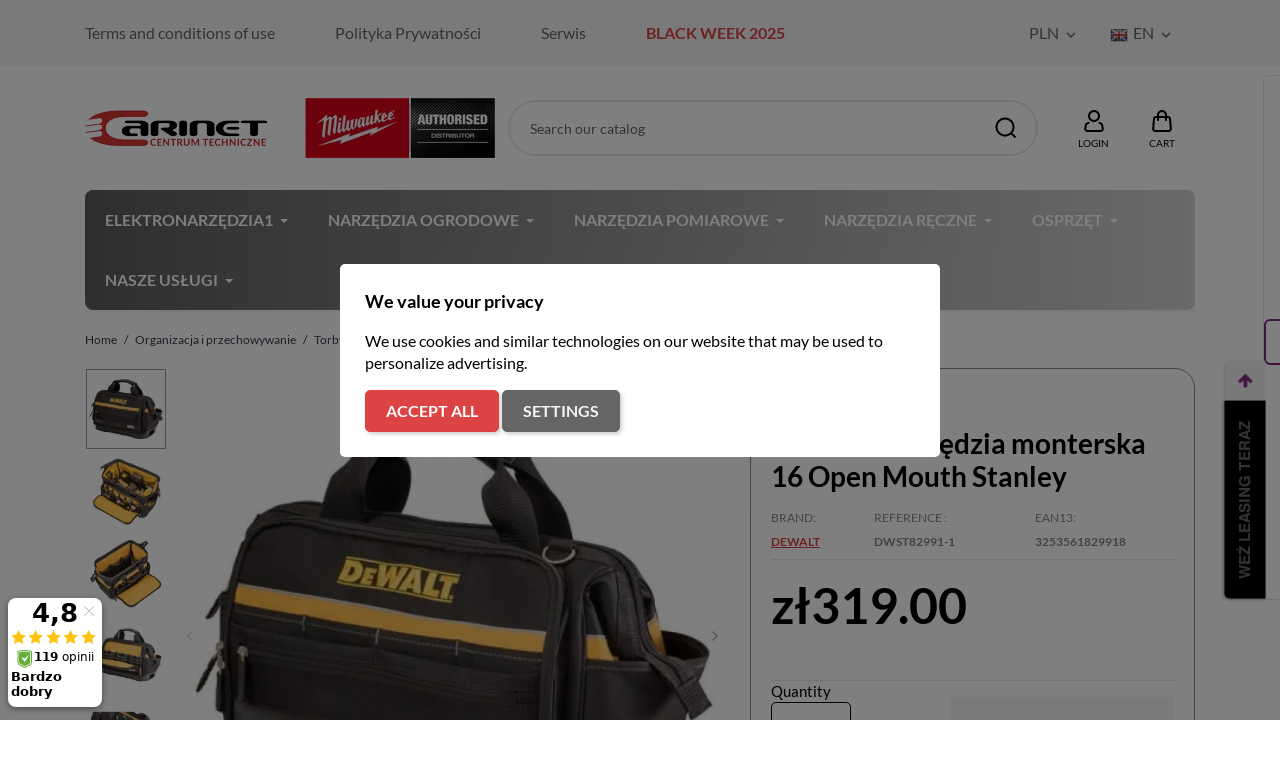

--- FILE ---
content_type: text/html; charset=utf-8
request_url: https://carinet.pl/en/915531-dewalt-torba-na-narzedzia-monterska-16-open-mouth-stanley-dwst82991-1.html
body_size: 59282
content:
<!doctype html>
<html lang="en-US">

  <head>
    
      
  <meta charset="utf-8">


  <meta http-equiv="x-ua-compatible" content="ie=edge">



  <title>Torba na narzędzia monterska 16 Open Mouth Stanley</title>
  
    
  
  <meta name="description" content="">
  <meta name="keywords" content="">
        <link rel="canonical" href="https://carinet.pl/en/915531-dewalt-torba-na-narzedzia-monterska-16-open-mouth-stanley-dwst82991-1.html">
    
          <link rel="alternate" href="https://carinet.pl/pl/915531-dewalt-torba-na-narzedzia-tstak-zamknieta-dewalt-dwst82991-1-dwst82991-1.html" hreflang="pl">
          <link rel="alternate" href="https://carinet.pl/en/915531-dewalt-torba-na-narzedzia-monterska-16-open-mouth-stanley-dwst82991-1.html" hreflang="en-US">
      
  
  
    <script type="application/ld+json">
  {
    "@context": "https://schema.org",
    "@type": "Organization",
    "name" : "CARINET Centrum Techniczne",
    "url" : "https://carinet.pl/en/"
         ,"logo": {
        "@type": "ImageObject",
        "url":"https://carinet.pl/img/logo-1725878512.jpg"
      }
      }
</script>

<script type="application/ld+json">
  {
    "@context": "https://schema.org",
    "@type": "WebPage",
    "isPartOf": {
      "@type": "WebSite",
      "url":  "https://carinet.pl/en/",
      "name": "CARINET Centrum Techniczne"
    },
    "name": "Torba na narzędzia monterska 16 Open Mouth Stanley",
    "url":  "https://carinet.pl/en/915531-dewalt-torba-na-narzedzia-monterska-16-open-mouth-stanley-dwst82991-1.html"
  }
</script>


  <script type="application/ld+json">
    {
      "@context": "https://schema.org",
      "@type": "BreadcrumbList",
      "itemListElement": [
                  {
            "@type": "ListItem",
            "position": 1,
            "name": "Home",
            "item": "https://carinet.pl/en/"
          },                  {
            "@type": "ListItem",
            "position": 2,
            "name": "Organizacja i przechowywanie",
            "item": "https://carinet.pl/en/640-organizacja-i-przechowywanie"
          },                  {
            "@type": "ListItem",
            "position": 3,
            "name": "Torby narzędziowe",
            "item": "https://carinet.pl/en/642-torby-narzedziowe"
          },                  {
            "@type": "ListItem",
            "position": 4,
            "name": "Torba na narzędzia monterska 16 Open Mouth Stanley",
            "item": "https://carinet.pl/en/915531-dewalt-torba-na-narzedzia-monterska-16-open-mouth-stanley-dwst82991-1.html"
          }              ]
    }
  </script>
  
  
  
   <script type="application/ld+json">
  {
    "@context": "https://schema.org/",
    "@type": "Product",
    "name": "Torba na narzędzia monterska 16 Open Mouth Stanley",
    "description": "",
    "category": "Torby narzędziowe",
    "image" :"https://carinet.pl/60642-home_default/torba-na-narzedzia-monterska-16-open-mouth-stanley.jpg",    "sku": "DWST82991-1",
    "mpn": "DWST82991-1"
    ,"gtin13": "3253561829918"
        ,
    "brand": {
      "@type": "Brand",
      "name": "DeWalt"
    }
                ,
    "offers": {
      "@type": "Offer",
      "priceCurrency": "PLN",
      "name": "Torba na narzędzia monterska 16 Open Mouth Stanley",
      "price": "319",
      "url": "https://carinet.pl/en/915531-dewalt-torba-na-narzedzia-monterska-16-open-mouth-stanley-dwst82991-1.html",
      "priceValidUntil": "2026-02-04",
              "image": ["https://carinet.pl/60642-large_default/torba-na-narzedzia-monterska-16-open-mouth-stanley.jpg","https://carinet.pl/60644-large_default/torba-na-narzedzia-monterska-16-open-mouth-stanley.jpg","https://carinet.pl/60645-large_default/torba-na-narzedzia-monterska-16-open-mouth-stanley.jpg","https://carinet.pl/60646-large_default/torba-na-narzedzia-monterska-16-open-mouth-stanley.jpg","https://carinet.pl/60643-large_default/torba-na-narzedzia-monterska-16-open-mouth-stanley.jpg"],
            "sku": "DWST82991-1",
      "mpn": "DWST82991-1",
      "gtin13": "3253561829918",                  "availability": "https://schema.org/OutOfStock",
      "seller": {
        "@type": "Organization",
        "name": "CARINET Centrum Techniczne"
      }
    }
      }
</script>

  
  
    
  

  
    <meta property="og:title" content="Torba na narzędzia monterska 16 Open Mouth Stanley" />
    <meta property="og:description" content="" />
    <meta property="og:url" content="https://carinet.pl/en/915531-dewalt-torba-na-narzedzia-monterska-16-open-mouth-stanley-dwst82991-1.html" />
    <meta property="og:site_name" content="CARINET Centrum Techniczne" />
        



  <meta name="viewport" content="width=device-width, initial-scale=1">



  <link rel="icon" type="image/vnd.microsoft.icon" href="https://carinet.pl/img/favicon.ico?1725878512">
  <link rel="shortcut icon" type="image/x-icon" href="https://carinet.pl/img/favicon.ico?1725878512">



    <link rel="stylesheet" href="https://carinet.pl/themes/GreenMouse/assets/cache/theme-dd9060305.css" type="text/css" media="all">




    <script type="text/javascript" src="https://challenges.cloudflare.com/turnstile/v0/api.js" async></script>


  <script type="text/javascript">
        var aapfree_aapfree_GDPR = 1;
        var aapfree_confirmation = "Your e-mail has been sent successfully";
        var aapfree_frontcontroller = "https:\/\/carinet.pl\/en\/module\/aapfree\/question?submitQuestion=1";
        var aapfree_id_lang = 2;
        var aapfree_missingFields = "You did not fill required fields";
        var aapfree_problem = "Your e-mail could not be sent. Please check the name and e-mail address and try again.";
        var aapfree_secureKey = "0f16b7315b8f6452de5496cc01beae3d";
        var aapfree_title = "Question about product";
        var ceneo_cookie_url = "https:\/\/carinet.pl\/en\/module\/ceneo_trustedreviews\/cookie";
        var dm_hash = "3GU8JRP1F";
        var dm_mode = 0;
        var ed_ajax_delay = "0";
        var gmGdprRefresh = false;
        var gmfaviAddUrl = "https:\/\/carinet.pl\/en\/module\/gmfavi\/action?action=addFavouriteProduct";
        var gmfaviDeleteUrl = "https:\/\/carinet.pl\/en\/module\/gmfavi\/action?action=deleteFavouriteProduct";
        var gmfaviGetUrl = "https:\/\/carinet.pl\/en\/module\/gmfavi\/action?action=getFavouriteProducts";
        var isModernCartEnabled = 1;
        var prestashop = {"cart":{"products":[],"totals":{"total":{"type":"total","label":"Total","amount":0,"value":"z\u01420.00"},"total_including_tax":{"type":"total","label":"Total (tax incl.)","amount":0,"value":"z\u01420.00"},"total_excluding_tax":{"type":"total","label":"Total (tax excl.)","amount":0,"value":"z\u01420.00"}},"subtotals":{"products":{"type":"products","label":"Subtotal","amount":0,"value":"z\u01420.00"},"discounts":null,"shipping":{"type":"shipping","label":"Shipping","amount":0,"value":""},"tax":null},"products_count":0,"summary_string":"0 items","vouchers":{"allowed":1,"added":[]},"discounts":[],"minimalPurchase":0,"minimalPurchaseRequired":""},"currency":{"id":1,"name":"Z\u0142oty polski","iso_code":"PLN","iso_code_num":"985","sign":"z\u0142"},"customer":{"lastname":null,"firstname":null,"email":null,"birthday":null,"newsletter":null,"newsletter_date_add":null,"optin":null,"website":null,"company":null,"siret":null,"ape":null,"is_logged":false,"gender":{"type":null,"name":null},"addresses":[]},"country":{"id_zone":"1","id_currency":"0","call_prefix":"48","iso_code":"PL","active":"1","contains_states":"0","need_identification_number":"0","need_zip_code":"1","zip_code_format":"NN-NNN","display_tax_label":"0","name":"\u00a0Polska","id":14},"language":{"name":"English (United States)","iso_code":"en","locale":"en-US","language_code":"en-US","active":"1","is_rtl":"0","date_format_lite":"m\/d\/Y","date_format_full":"m\/d\/Y H:i:s","id":2},"page":{"title":"","canonical":"https:\/\/carinet.pl\/en\/915531-dewalt-torba-na-narzedzia-monterska-16-open-mouth-stanley-dwst82991-1.html","meta":{"title":"Torba na narz\u0119dzia monterska 16 Open Mouth Stanley","description":"","keywords":"","robots":"index"},"page_name":"product","body_classes":{"lang-en":true,"lang-rtl":false,"country-PL":true,"currency-PLN":true,"layout-full-width":true,"page-product":true,"tax-display-disabled":true,"page-customer-account":false,"product-id-915531":true,"product-Torba na narz\u0119dzia monterska 16 Open Mouth Stanley":true,"product-id-category-642":true,"product-id-manufacturer-8":true,"product-id-supplier-0":true,"product-available-for-order":true},"admin_notifications":[],"password-policy":{"feedbacks":{"0":"Very weak","1":"Weak","2":"Average","3":"Strong","4":"Very strong","Straight rows of keys are easy to guess":"Straight rows of keys are easy to guess","Short keyboard patterns are easy to guess":"Short keyboard patterns are easy to guess","Use a longer keyboard pattern with more turns":"Use a longer keyboard pattern with more turns","Repeats like \"aaa\" are easy to guess":"Repeats like \"aaa\" are easy to guess","Repeats like \"abcabcabc\" are only slightly harder to guess than \"abc\"":"Repeats like \"abcabcabc\" are only slightly harder to guess than \"abc\"","Sequences like abc or 6543 are easy to guess":"Sequences like \"abc\" or \"6543\" are easy to guess.","Recent years are easy to guess":"Recent years are easy to guess","Dates are often easy to guess":"Dates are often easy to guess","This is a top-10 common password":"This is a top-10 common password","This is a top-100 common password":"This is a top-100 common password","This is a very common password":"This is a very common password","This is similar to a commonly used password":"This is similar to a commonly used password","A word by itself is easy to guess":"A word by itself is easy to guess","Names and surnames by themselves are easy to guess":"Names and surnames by themselves are easy to guess","Common names and surnames are easy to guess":"Common names and surnames are easy to guess","Use a few words, avoid common phrases":"Use a few words, avoid common phrases","No need for symbols, digits, or uppercase letters":"No need for symbols, digits, or uppercase letters","Avoid repeated words and characters":"Avoid repeated words and characters","Avoid sequences":"Avoid sequences","Avoid recent years":"Avoid recent years","Avoid years that are associated with you":"Avoid years that are associated with you","Avoid dates and years that are associated with you":"Avoid dates and years that are associated with you","Capitalization doesn't help very much":"Capitalization doesn't help very much","All-uppercase is almost as easy to guess as all-lowercase":"All-uppercase is almost as easy to guess as all-lowercase","Reversed words aren't much harder to guess":"Reversed words aren't much harder to guess","Predictable substitutions like '@' instead of 'a' don't help very much":"Predictable substitutions like \"@\" instead of \"a\" don't help very much.","Add another word or two. Uncommon words are better.":"Add another word or two. Uncommon words are better."}}},"shop":{"name":"CARINET Centrum Techniczne","logo":"https:\/\/carinet.pl\/img\/logo-1725878512.jpg","stores_icon":"https:\/\/carinet.pl\/img\/logo_stores.png","favicon":"https:\/\/carinet.pl\/img\/favicon.ico"},"core_js_public_path":"\/themes\/","urls":{"base_url":"https:\/\/carinet.pl\/","current_url":"https:\/\/carinet.pl\/en\/915531-dewalt-torba-na-narzedzia-monterska-16-open-mouth-stanley-dwst82991-1.html","shop_domain_url":"https:\/\/carinet.pl","img_ps_url":"https:\/\/carinet.pl\/img\/","img_cat_url":"https:\/\/carinet.pl\/img\/c\/","img_lang_url":"https:\/\/carinet.pl\/img\/l\/","img_prod_url":"https:\/\/carinet.pl\/img\/p\/","img_manu_url":"https:\/\/carinet.pl\/img\/m\/","img_sup_url":"https:\/\/carinet.pl\/img\/su\/","img_ship_url":"https:\/\/carinet.pl\/img\/s\/","img_store_url":"https:\/\/carinet.pl\/img\/st\/","img_col_url":"https:\/\/carinet.pl\/img\/co\/","img_url":"https:\/\/carinet.pl\/themes\/classic\/assets\/img\/","css_url":"https:\/\/carinet.pl\/themes\/classic\/assets\/css\/","js_url":"https:\/\/carinet.pl\/themes\/classic\/assets\/js\/","pic_url":"https:\/\/carinet.pl\/upload\/","theme_assets":"https:\/\/carinet.pl\/themes\/classic\/assets\/","theme_dir":"https:\/\/carinet.pl\/themes\/GreenMouse\/","child_theme_assets":"https:\/\/carinet.pl\/themes\/GreenMouse\/assets\/","child_img_url":"https:\/\/carinet.pl\/themes\/GreenMouse\/assets\/img\/","child_css_url":"https:\/\/carinet.pl\/themes\/GreenMouse\/assets\/css\/","child_js_url":"https:\/\/carinet.pl\/themes\/GreenMouse\/assets\/js\/","pages":{"address":"https:\/\/carinet.pl\/en\/adres","addresses":"https:\/\/carinet.pl\/en\/adresy","authentication":"https:\/\/carinet.pl\/en\/logowanie","manufacturer":"https:\/\/carinet.pl\/en\/producenci","cart":"https:\/\/carinet.pl\/en\/koszyk","category":"https:\/\/carinet.pl\/en\/index.php?controller=category","cms":"https:\/\/carinet.pl\/en\/index.php?controller=cms","contact":"https:\/\/carinet.pl\/en\/kontakt","discount":"https:\/\/carinet.pl\/en\/rabaty","guest_tracking":"https:\/\/carinet.pl\/en\/sledzenie-zamowienia-gosc","history":"https:\/\/carinet.pl\/en\/historia-zamowien","identity":"https:\/\/carinet.pl\/en\/dane-osobiste","index":"https:\/\/carinet.pl\/en\/","my_account":"https:\/\/carinet.pl\/en\/moje-konto","order_confirmation":"https:\/\/carinet.pl\/en\/potwierdzenie-zamowienia","order_detail":"https:\/\/carinet.pl\/en\/index.php?controller=order-detail","order_follow":"https:\/\/carinet.pl\/en\/sledzenie-zamowienia","order":"https:\/\/carinet.pl\/en\/zamowienie","order_return":"https:\/\/carinet.pl\/en\/index.php?controller=order-return","order_slip":"https:\/\/carinet.pl\/en\/pokwitowania","pagenotfound":"https:\/\/carinet.pl\/en\/nie-znaleziono-strony","password":"https:\/\/carinet.pl\/en\/odzyskiwanie-hasla","pdf_invoice":"https:\/\/carinet.pl\/en\/index.php?controller=pdf-invoice","pdf_order_return":"https:\/\/carinet.pl\/en\/index.php?controller=pdf-order-return","pdf_order_slip":"https:\/\/carinet.pl\/en\/index.php?controller=pdf-order-slip","prices_drop":"https:\/\/carinet.pl\/en\/promocje","product":"https:\/\/carinet.pl\/en\/index.php?controller=product","registration":"https:\/\/carinet.pl\/en\/rejestracja","search":"https:\/\/carinet.pl\/en\/szukaj","sitemap":"https:\/\/carinet.pl\/en\/mapa-strony","stores":"https:\/\/carinet.pl\/en\/sklepy","supplier":"https:\/\/carinet.pl\/en\/dostawcy","new_products":"https:\/\/carinet.pl\/en\/nowe-produkty","brands":"https:\/\/carinet.pl\/en\/producenci","register":"https:\/\/carinet.pl\/en\/rejestracja","order_login":"https:\/\/carinet.pl\/en\/zamowienie?login=1"},"alternative_langs":{"pl":"https:\/\/carinet.pl\/pl\/915531-dewalt-torba-na-narzedzia-tstak-zamknieta-dewalt-dwst82991-1-dwst82991-1.html","en-US":"https:\/\/carinet.pl\/en\/915531-dewalt-torba-na-narzedzia-monterska-16-open-mouth-stanley-dwst82991-1.html"},"actions":{"logout":"https:\/\/carinet.pl\/en\/?mylogout="},"no_picture_image":{"bySize":{"cart_default":{"url":"https:\/\/carinet.pl\/img\/p\/en-default-cart_default.jpg","width":80,"height":80},"small_default":{"url":"https:\/\/carinet.pl\/img\/p\/en-default-small_default.jpg","width":100,"height":100},"home_default":{"url":"https:\/\/carinet.pl\/img\/p\/en-default-home_default.jpg","width":400,"height":400},"medium_default":{"url":"https:\/\/carinet.pl\/img\/p\/en-default-medium_default.jpg","width":800,"height":800},"large_default":{"url":"https:\/\/carinet.pl\/img\/p\/en-default-large_default.jpg","width":1200,"height":1200}},"small":{"url":"https:\/\/carinet.pl\/img\/p\/en-default-cart_default.jpg","width":80,"height":80},"medium":{"url":"https:\/\/carinet.pl\/img\/p\/en-default-home_default.jpg","width":400,"height":400},"large":{"url":"https:\/\/carinet.pl\/img\/p\/en-default-large_default.jpg","width":1200,"height":1200},"legend":""}},"configuration":{"display_taxes_label":false,"display_prices_tax_incl":true,"is_catalog":false,"show_prices":true,"opt_in":{"partner":false},"quantity_discount":{"type":"discount","label":"Unit discount"},"voucher_enabled":1,"return_enabled":1},"field_required":[],"breadcrumb":{"links":[{"title":"Home","url":"https:\/\/carinet.pl\/en\/"},{"title":"Organizacja i przechowywanie","url":"https:\/\/carinet.pl\/en\/640-organizacja-i-przechowywanie"},{"title":"Torby narz\u0119dziowe","url":"https:\/\/carinet.pl\/en\/642-torby-narzedziowe"},{"title":"Torba na narz\u0119dzia monterska 16 Open Mouth Stanley","url":"https:\/\/carinet.pl\/en\/915531-dewalt-torba-na-narzedzia-monterska-16-open-mouth-stanley-dwst82991-1.html"}],"count":4},"link":{"protocol_link":"https:\/\/","protocol_content":"https:\/\/"},"time":1768923260,"static_token":"b836371dcef81473f2a512ff92465286","token":"0cda7ee84984ae8238606b62ce86aeb5","debug":false,"modules":{"gmthemer":{"custom1":false,"custom2":false}}};
        var psemailsubscription_subscription = "https:\/\/carinet.pl\/en\/module\/ps_emailsubscription\/subscription";
        var static_token = "b836371dcef81473f2a512ff92465286";
      </script>



  <script async src="https://www.googletagmanager.com/gtag/js?id=G-0QD6CDMZP5"></script>
<script>
  window.dataLayer = window.dataLayer || [];
  function gtag(){dataLayer.push(arguments);}
  gtag('js', new Date());
  gtag(
    'config',
    'G-0QD6CDMZP5',
    {
      'debug_mode':false
                      }
  );
</script>

<script>
window.dataLayer = window.dataLayer || [];
function gtag(){dataLayer.push(arguments);}

gtag('consent', 'default', {
  'ad_storage': 'denied',
  'ad_user_data': 'denied',
  'ad_personalization': 'denied',
  'analytics_storage': 'denied'
});
</script><style>.mm_menu_content_title{
    font-family: inherit!important;
}
.ets_mm_megamenu .mm_menus_li .h4,
.ets_mm_megamenu .mm_menus_li .h5,
.ets_mm_megamenu .mm_menus_li .h6,
.ets_mm_megamenu .mm_menus_li .h1,
.ets_mm_megamenu .mm_menus_li .h2,
.ets_mm_megamenu .mm_menus_li .h3,
.ets_mm_megamenu .mm_menus_li .h4 *:not(i),
.ets_mm_megamenu .mm_menus_li .h5 *:not(i),
.ets_mm_megamenu .mm_menus_li .h6 *:not(i),
.ets_mm_megamenu .mm_menus_li .h1 *:not(i),
.ets_mm_megamenu .mm_menus_li .h2 *:not(i),
.ets_mm_megamenu .mm_menus_li .h3 *:not(i),
.ets_mm_megamenu .mm_menus_li > a{
    font-family: inherit;
}
.ets_mm_megamenu *:not(.fa):not(i){
    font-family: inherit;
}

.ets_mm_block *{
    font-size: 16px;
}    

@media (min-width: 768px){
/*layout 1*/
    .ets_mm_megamenu.layout_layout1{
        background: #ee001d;
    }
    .layout_layout1 .ets_mm_megamenu_content{
      background: linear-gradient(#FFFFFF, #F2F2F2) repeat scroll 0 0 rgba(0, 0, 0, 0);
      background: -webkit-linear-gradient(#FFFFFF, #F2F2F2) repeat scroll 0 0 rgba(0, 0, 0, 0);
      background: -o-linear-gradient(#FFFFFF, #F2F2F2) repeat scroll 0 0 rgba(0, 0, 0, 0);
    }
    .ets_mm_megamenu.layout_layout1:not(.ybc_vertical_menu) .mm_menus_ul{
         background: #ee001d;
    }

    #header .layout_layout1:not(.ybc_vertical_menu) .mm_menus_li > a,
    .layout_layout1 .ybc-menu-vertical-button,
    .layout_layout1 .mm_extra_item *{
        color: #484848
    }
    .layout_layout1 .ybc-menu-vertical-button .ybc-menu-button-toggle_icon_default .icon-bar{
        background-color: #484848
    }
    .layout_layout1:not(.click_open_submenu) .mm_menus_li:hover > a,
    .layout_layout1.click_open_submenu .mm_menus_li.open_li > a,
    .layout_layout1 .mm_menus_li.active > a,
    #header .layout_layout1:not(.click_open_submenu) .mm_menus_li:hover > a,
    #header .layout_layout1.click_open_submenu .mm_menus_li.open_li > a,
    #header .layout_layout1 .mm_menus_li.menu_hover > a,
    .layout_layout1:hover .ybc-menu-vertical-button,
    .layout_layout1 .mm_extra_item button[type="submit"]:hover i,
    #header .layout_layout1 .mm_menus_li.active > a{
        color: #ec4249;
    }
    
    .layout_layout1:not(.ybc_vertical_menu):not(.click_open_submenu) .mm_menus_li > a:before,
    .layout_layout1:not(.ybc_vertical_menu).click_open_submenu .mm_menus_li.open_li > a:before,
    .layout_layout1.ybc_vertical_menu:hover .ybc-menu-vertical-button:before,
    .layout_layout1:hover .ybc-menu-vertical-button .ybc-menu-button-toggle_icon_default .icon-bar,
    .ybc-menu-vertical-button.layout_layout1:hover{background-color: #ec4249;}
    
    .layout_layout1:not(.ybc_vertical_menu):not(.click_open_submenu) .mm_menus_li:hover > a,
    .layout_layout1:not(.ybc_vertical_menu).click_open_submenu .mm_menus_li.open_li > a,
    .layout_layout1:not(.ybc_vertical_menu) .mm_menus_li.menu_hover > a,
    .ets_mm_megamenu.layout_layout1.ybc_vertical_menu:hover,
    #header .layout_layout1:not(.ybc_vertical_menu):not(.click_open_submenu) .mm_menus_li:hover > a,
    #header .layout_layout1:not(.ybc_vertical_menu).click_open_submenu .mm_menus_li.open_li > a,
    #header .layout_layout1:not(.ybc_vertical_menu) .mm_menus_li.menu_hover > a,
    .ets_mm_megamenu.layout_layout1.ybc_vertical_menu:hover{
        background: #080b00;
    }
    
    .layout_layout1.ets_mm_megamenu .mm_columns_ul,
    .layout_layout1.ybc_vertical_menu .mm_menus_ul{
        background-color: #f20007;
    }
    #header .layout_layout1 .ets_mm_block_content a,
    #header .layout_layout1 .ets_mm_block_content p,
    .layout_layout1.ybc_vertical_menu .mm_menus_li > a,
    #header .layout_layout1.ybc_vertical_menu .mm_menus_li > a{
        color: #414141;
    }
    
    .layout_layout1 .mm_columns_ul .h1,
    .layout_layout1 .mm_columns_ul .h2,
    .layout_layout1 .mm_columns_ul .h3,
    .layout_layout1 .mm_columns_ul .h4,
    .layout_layout1 .mm_columns_ul .h5,
    .layout_layout1 .mm_columns_ul .h6,
    .layout_layout1 .mm_columns_ul .ets_mm_block > .h1 a,
    .layout_layout1 .mm_columns_ul .ets_mm_block > .h2 a,
    .layout_layout1 .mm_columns_ul .ets_mm_block > .h3 a,
    .layout_layout1 .mm_columns_ul .ets_mm_block > .h4 a,
    .layout_layout1 .mm_columns_ul .ets_mm_block > .h5 a,
    .layout_layout1 .mm_columns_ul .ets_mm_block > .h6 a,
    #header .layout_layout1 .mm_columns_ul .ets_mm_block > .h1 a,
    #header .layout_layout1 .mm_columns_ul .ets_mm_block > .h2 a,
    #header .layout_layout1 .mm_columns_ul .ets_mm_block > .h3 a,
    #header .layout_layout1 .mm_columns_ul .ets_mm_block > .h4 a,
    #header .layout_layout1 .mm_columns_ul .ets_mm_block > .h5 a,
    #header .layout_layout1 .mm_columns_ul .ets_mm_block > .h6 a,
    .layout_layout1 .mm_columns_ul .h1,
    .layout_layout1 .mm_columns_ul .h2,
    .layout_layout1 .mm_columns_ul .h3,
    .layout_layout1 .mm_columns_ul .h4,
    .layout_layout1 .mm_columns_ul .h5,
    .layout_layout1 .mm_columns_ul .h6{
        color: #ffffff;
    }
    
    
    .layout_layout1 li:hover > a,
    .layout_layout1 li > a:hover,
    .layout_layout1 .mm_tabs_li.open .mm_tab_toggle_title,
    .layout_layout1 .mm_tabs_li.open .mm_tab_toggle_title a,
    .layout_layout1 .mm_tabs_li:hover .mm_tab_toggle_title,
    .layout_layout1 .mm_tabs_li:hover .mm_tab_toggle_title a,
    #header .layout_layout1 .mm_tabs_li.open .mm_tab_toggle_title,
    #header .layout_layout1 .mm_tabs_li.open .mm_tab_toggle_title a,
    #header .layout_layout1 .mm_tabs_li:hover .mm_tab_toggle_title,
    #header .layout_layout1 .mm_tabs_li:hover .mm_tab_toggle_title a,
    .layout_layout1.ybc_vertical_menu .mm_menus_li > a,
    #header .layout_layout1 li:hover > a,
    .layout_layout1.ybc_vertical_menu:not(.click_open_submenu) .mm_menus_li:hover > a,
    .layout_layout1.ybc_vertical_menu.click_open_submenu .mm_menus_li.open_li > a,
    #header .layout_layout1.ybc_vertical_menu:not(.click_open_submenu) .mm_menus_li:hover > a,
    #header .layout_layout1.ybc_vertical_menu.click_open_submenu .mm_menus_li.open_li > a,
    #header .layout_layout1 .mm_columns_ul .mm_block_type_product .product-title > a:hover,
    #header .layout_layout1 li > a:hover{color: #ec4249;}
    
    
/*end layout 1*/
    
    
    /*layout 2*/
    .ets_mm_megamenu.layout_layout2{
        background-color: #3cabdb;
    }
    
    #header .layout_layout2:not(.ybc_vertical_menu) .mm_menus_li > a,
    .layout_layout2 .ybc-menu-vertical-button,
    .layout_layout2 .mm_extra_item *{
        color: #ffffff
    }
    .layout_layout2 .ybc-menu-vertical-button .ybc-menu-button-toggle_icon_default .icon-bar{
        background-color: #ffffff
    }
    .layout_layout2:not(.ybc_vertical_menu):not(.click_open_submenu) .mm_menus_li:hover > a,
    .layout_layout2:not(.ybc_vertical_menu).click_open_submenu .mm_menus_li.open_li > a,
    .layout_layout2:not(.ybc_vertical_menu) .mm_menus_li.active > a,
    #header .layout_layout2:not(.ybc_vertical_menu):not(.click_open_submenu) .mm_menus_li:hover > a,
    #header .layout_layout2:not(.ybc_vertical_menu).click_open_submenu .mm_menus_li.open_li > a,
    .layout_layout2:hover .ybc-menu-vertical-button,
    .layout_layout2 .mm_extra_item button[type="submit"]:hover i,
    #header .layout_layout2:not(.ybc_vertical_menu) .mm_menus_li.active > a{color: #ffffff;}
    
    .layout_layout2:hover .ybc-menu-vertical-button .ybc-menu-button-toggle_icon_default .icon-bar{
        background-color: #ffffff;
    }
    .layout_layout2:not(.ybc_vertical_menu):not(.click_open_submenu) .mm_menus_li:hover > a,
    .layout_layout2:not(.ybc_vertical_menu).click_open_submenu .mm_menus_li.open_li > a,
    #header .layout_layout2:not(.ybc_vertical_menu):not(.click_open_submenu) .mm_menus_li:hover > a,
    #header .layout_layout2:not(.ybc_vertical_menu).click_open_submenu .mm_menus_li.open_li > a,
    .ets_mm_megamenu.layout_layout2.ybc_vertical_menu:hover{
        background-color: #50b4df;
    }
    
    .layout_layout2.ets_mm_megamenu .mm_columns_ul,
    .layout_layout2.ybc_vertical_menu .mm_menus_ul{
        background-color: #ffffff;
    }
    #header .layout_layout2 .ets_mm_block_content a,
    .layout_layout2.ybc_vertical_menu .mm_menus_li > a,
    #header .layout_layout2.ybc_vertical_menu .mm_menus_li > a,
    #header .layout_layout2 .ets_mm_block_content p{
        color: #666666;
    }
    
    .layout_layout2 .mm_columns_ul .h1,
    .layout_layout2 .mm_columns_ul .h2,
    .layout_layout2 .mm_columns_ul .h3,
    .layout_layout2 .mm_columns_ul .h4,
    .layout_layout2 .mm_columns_ul .h5,
    .layout_layout2 .mm_columns_ul .h6,
    .layout_layout2 .mm_columns_ul .ets_mm_block > .h1 a,
    .layout_layout2 .mm_columns_ul .ets_mm_block > .h2 a,
    .layout_layout2 .mm_columns_ul .ets_mm_block > .h3 a,
    .layout_layout2 .mm_columns_ul .ets_mm_block > .h4 a,
    .layout_layout2 .mm_columns_ul .ets_mm_block > .h5 a,
    .layout_layout2 .mm_columns_ul .ets_mm_block > .h6 a,
    #header .layout_layout2 .mm_columns_ul .ets_mm_block > .h1 a,
    #header .layout_layout2 .mm_columns_ul .ets_mm_block > .h2 a,
    #header .layout_layout2 .mm_columns_ul .ets_mm_block > .h3 a,
    #header .layout_layout2 .mm_columns_ul .ets_mm_block > .h4 a,
    #header .layout_layout2 .mm_columns_ul .ets_mm_block > .h5 a,
    #header .layout_layout2 .mm_columns_ul .ets_mm_block > .h6 a,
    .layout_layout2 .mm_columns_ul .h1,
    .layout_layout2 .mm_columns_ul .h2,
    .layout_layout2 .mm_columns_ul .h3,
    .layout_layout2 .mm_columns_ul .h4,
    .layout_layout2 .mm_columns_ul .h5,
    .layout_layout2 .mm_columns_ul .h6{
        color: #414141;
    }
    
    
    .layout_layout2 li:hover > a,
    .layout_layout2 li > a:hover,
    .layout_layout2 .mm_tabs_li.open .mm_tab_toggle_title,
    .layout_layout2 .mm_tabs_li.open .mm_tab_toggle_title a,
    .layout_layout2 .mm_tabs_li:hover .mm_tab_toggle_title,
    .layout_layout2 .mm_tabs_li:hover .mm_tab_toggle_title a,
    #header .layout_layout2 .mm_tabs_li.open .mm_tab_toggle_title,
    #header .layout_layout2 .mm_tabs_li.open .mm_tab_toggle_title a,
    #header .layout_layout2 .mm_tabs_li:hover .mm_tab_toggle_title,
    #header .layout_layout2 .mm_tabs_li:hover .mm_tab_toggle_title a,
    #header .layout_layout2 li:hover > a,
    .layout_layout2.ybc_vertical_menu .mm_menus_li > a,
    .layout_layout2.ybc_vertical_menu:not(.click_open_submenu) .mm_menus_li:hover > a,
    .layout_layout2.ybc_vertical_menu.click_open_submenu .mm_menus_li.open_li > a,
    #header .layout_layout2.ybc_vertical_menu:not(.click_open_submenu) .mm_menus_li:hover > a,
    #header .layout_layout2.ybc_vertical_menu.click_open_submenu.open_li .mm_menus_li > a,
    #header .layout_layout2 .mm_columns_ul .mm_block_type_product .product-title > a:hover,
    #header .layout_layout2 li > a:hover{color: #fc4444;}
    
    
    
    /*layout 3*/
    .ets_mm_megamenu.layout_layout3,
    .layout_layout3 .mm_tab_li_content{
        background-color: #5d5d5d;
        
    }
    #header .layout_layout3:not(.ybc_vertical_menu) .mm_menus_li > a,
    .layout_layout3 .ybc-menu-vertical-button,
    .layout_layout3 .mm_extra_item *{
        color: #ffffff
    }
    .layout_layout3 .ybc-menu-vertical-button .ybc-menu-button-toggle_icon_default .icon-bar{
        background-color: #ffffff
    }
    .layout_layout3:not(.click_open_submenu) .mm_menus_li:hover > a,
    .layout_layout3.click_open_submenu .mm_menus_li.open_li > a,
    .layout_layout3 .mm_menus_li.active > a,
    .layout_layout3 .mm_extra_item button[type="submit"]:hover i,
    #header .layout_layout3:not(.click_open_submenu) .mm_menus_li:hover > a,
    #header .layout_layout3.click_open_submenu .mm_menus_li.open_li > a,
    #header .layout_layout3 .mm_menus_li.active > a,
    .layout_layout3:hover .ybc-menu-vertical-button,
    .layout_layout3:hover .ybc-menu-vertical-button .ybc-menu-button-toggle_icon_default .icon-bar{
        color: #ff230b;
    }
    
    .layout_layout3:not(.ybc_vertical_menu):not(.click_open_submenu) .mm_menus_li:hover > a,
    .layout_layout3:not(.ybc_vertical_menu).click_open_submenu .mm_menus_li.open_li > a,
    #header .layout_layout3:not(.ybc_vertical_menu):not(.click_open_submenu) .mm_menus_li:hover > a,
    #header .layout_layout3:not(.ybc_vertical_menu).click_open_submenu .mm_menus_li.open_li > a,
    .ets_mm_megamenu.layout_layout3.ybc_vertical_menu:hover,
    .layout_layout3 .mm_tabs_li.open .mm_columns_contents_ul,
    .layout_layout3 .mm_tabs_li.open .mm_tab_li_content {
        background-color: #c1c4bf;
    }
    .layout_layout3 .mm_tabs_li.open.mm_tabs_has_content .mm_tab_li_content .mm_tab_name::before{
        border-right-color: #c1c4bf;
    }
    .layout_layout3.ets_mm_megamenu .mm_columns_ul,
    .ybc_vertical_menu.layout_layout3 .mm_menus_ul.ets_mn_submenu_full_height .mm_menus_li:hover a::before,
    .layout_layout3.ybc_vertical_menu .mm_menus_ul{
        background-color: #ffffff;
        border-color: #ffffff;
    }
    #header .layout_layout3 .ets_mm_block_content a,
    #header .layout_layout3 .ets_mm_block_content p,
    .layout_layout3.ybc_vertical_menu .mm_menus_li > a,
    #header .layout_layout3.ybc_vertical_menu .mm_menus_li > a{
        color: #000000;
    }
    
    .layout_layout3 .mm_columns_ul .h1,
    .layout_layout3 .mm_columns_ul .h2,
    .layout_layout3 .mm_columns_ul .h3,
    .layout_layout3 .mm_columns_ul .h4,
    .layout_layout3 .mm_columns_ul .h5,
    .layout_layout3 .mm_columns_ul .h6,
    .layout_layout3 .mm_columns_ul .ets_mm_block > .h1 a,
    .layout_layout3 .mm_columns_ul .ets_mm_block > .h2 a,
    .layout_layout3 .mm_columns_ul .ets_mm_block > .h3 a,
    .layout_layout3 .mm_columns_ul .ets_mm_block > .h4 a,
    .layout_layout3 .mm_columns_ul .ets_mm_block > .h5 a,
    .layout_layout3 .mm_columns_ul .ets_mm_block > .h6 a,
    #header .layout_layout3 .mm_columns_ul .ets_mm_block > .h1 a,
    #header .layout_layout3 .mm_columns_ul .ets_mm_block > .h2 a,
    #header .layout_layout3 .mm_columns_ul .ets_mm_block > .h3 a,
    #header .layout_layout3 .mm_columns_ul .ets_mm_block > .h4 a,
    #header .layout_layout3 .mm_columns_ul .ets_mm_block > .h5 a,
    #header .layout_layout3 .mm_columns_ul .ets_mm_block > .h6 a,
    .layout_layout3 .mm_columns_ul .h1,
    .layout_layout3 .mm_columns_ul .h2,
    .layout_layout3 .mm_columns_ul .h3,
    .layout_layout3.ybc_vertical_menu:not(.click_open_submenu) .mm_menus_li:hover > a,
    .layout_layout3.ybc_vertical_menu.click_open_submenu .mm_menus_li.open_li > a,
    #header .layout_layout3.ybc_vertical_menu:not(.click_open_submenu) .mm_menus_li:hover > a,
    #header .layout_layout3.ybc_vertical_menu.click_open_submenu .mm_menus_li.open_li > a,
    .layout_layout3 .mm_columns_ul .h4,
    .layout_layout3 .mm_columns_ul .h5,
    .layout_layout3 .mm_columns_ul .h6{
        color: #ff230b;
    }
    
    
    .layout_layout3 li:hover > a,
    .layout_layout3 li > a:hover,
    .layout_layout3 .mm_tabs_li.open .mm_tab_toggle_title,
    .layout_layout3 .mm_tabs_li.open .mm_tab_toggle_title a,
    .layout_layout3 .mm_tabs_li:hover .mm_tab_toggle_title,
    .layout_layout3 .mm_tabs_li:hover .mm_tab_toggle_title a,
    #header .layout_layout3 .mm_tabs_li.open .mm_tab_toggle_title,
    #header .layout_layout3 .mm_tabs_li.open .mm_tab_toggle_title a,
    #header .layout_layout3 .mm_tabs_li:hover .mm_tab_toggle_title,
    #header .layout_layout3 .mm_tabs_li:hover .mm_tab_toggle_title a,
    #header .layout_layout3 li:hover > a,
    #header .layout_layout3 .mm_columns_ul .mm_block_type_product .product-title > a:hover,
    #header .layout_layout3 li > a:hover,
    .layout_layout3.ybc_vertical_menu .mm_menus_li > a,
    .layout_layout3 .has-sub .ets_mm_categories li > a:hover,
    #header .layout_layout3 .has-sub .ets_mm_categories li > a:hover{color: #ff230b;}
    
    
    /*layout 4*/
    
    .ets_mm_megamenu.layout_layout4{
        background-color: #ffffff;
    }
    .ets_mm_megamenu.layout_layout4:not(.ybc_vertical_menu) .mm_menus_ul{
         background: #ffffff;
    }

    #header .layout_layout4:not(.ybc_vertical_menu) .mm_menus_li > a,
    .layout_layout4 .ybc-menu-vertical-button,
    .layout_layout4 .mm_extra_item *{
        color: #333333
    }
    .layout_layout4 .ybc-menu-vertical-button .ybc-menu-button-toggle_icon_default .icon-bar{
        background-color: #333333
    }
    
    .layout_layout4:not(.click_open_submenu) .mm_menus_li:hover > a,
    .layout_layout4.click_open_submenu .mm_menus_li.open_li > a,
    .layout_layout4 .mm_menus_li.active > a,
    #header .layout_layout4:not(.click_open_submenu) .mm_menus_li:hover > a,
    #header .layout_layout4.click_open_submenu .mm_menus_li.open_li > a,
    .layout_layout4:hover .ybc-menu-vertical-button,
    #header .layout_layout4 .mm_menus_li.active > a{color: #ffffff;}
    
    .layout_layout4:hover .ybc-menu-vertical-button .ybc-menu-button-toggle_icon_default .icon-bar{
        background-color: #ffffff;
    }
    
    .layout_layout4:not(.ybc_vertical_menu):not(.click_open_submenu) .mm_menus_li:hover > a,
    .layout_layout4:not(.ybc_vertical_menu).click_open_submenu .mm_menus_li.open_li > a,
    .layout_layout4:not(.ybc_vertical_menu) .mm_menus_li.active > a,
    .layout_layout4:not(.ybc_vertical_menu) .mm_menus_li:hover > span, 
    .layout_layout4:not(.ybc_vertical_menu) .mm_menus_li.active > span,
    #header .layout_layout4:not(.ybc_vertical_menu):not(.click_open_submenu) .mm_menus_li:hover > a,
    #header .layout_layout4:not(.ybc_vertical_menu).click_open_submenu .mm_menus_li.open_li > a,
    #header .layout_layout4:not(.ybc_vertical_menu) .mm_menus_li.active > a,
    .layout_layout4:not(.ybc_vertical_menu):not(.click_open_submenu) .mm_menus_li:hover > a,
    .layout_layout4:not(.ybc_vertical_menu).click_open_submenu .mm_menus_li.open_li > a,
    #header .layout_layout4:not(.ybc_vertical_menu):not(.click_open_submenu) .mm_menus_li:hover > a,
    #header .layout_layout4:not(.ybc_vertical_menu).click_open_submenu .mm_menus_li.open_li > a,
    .ets_mm_megamenu.layout_layout4.ybc_vertical_menu:hover,
    #header .layout_layout4 .mm_menus_li:hover > span, 
    #header .layout_layout4 .mm_menus_li.active > span{
        background-color: #ec4249;
    }
    .layout_layout4 .ets_mm_megamenu_content {
      border-bottom-color: #ec4249;
    }
    
    .layout_layout4.ets_mm_megamenu .mm_columns_ul,
    .ybc_vertical_menu.layout_layout4 .mm_menus_ul .mm_menus_li:hover a::before,
    .layout_layout4.ybc_vertical_menu .mm_menus_ul{
        background-color: #ffffff;
    }
    #header .layout_layout4 .ets_mm_block_content a,
    .layout_layout4.ybc_vertical_menu .mm_menus_li > a,
    #header .layout_layout4.ybc_vertical_menu .mm_menus_li > a,
    #header .layout_layout4 .ets_mm_block_content p{
        color: #666666;
    }
    
    .layout_layout4 .mm_columns_ul .h1,
    .layout_layout4 .mm_columns_ul .h2,
    .layout_layout4 .mm_columns_ul .h3,
    .layout_layout4 .mm_columns_ul .h4,
    .layout_layout4 .mm_columns_ul .h5,
    .layout_layout4 .mm_columns_ul .h6,
    .layout_layout4 .mm_columns_ul .ets_mm_block > .h1 a,
    .layout_layout4 .mm_columns_ul .ets_mm_block > .h2 a,
    .layout_layout4 .mm_columns_ul .ets_mm_block > .h3 a,
    .layout_layout4 .mm_columns_ul .ets_mm_block > .h4 a,
    .layout_layout4 .mm_columns_ul .ets_mm_block > .h5 a,
    .layout_layout4 .mm_columns_ul .ets_mm_block > .h6 a,
    #header .layout_layout4 .mm_columns_ul .ets_mm_block > .h1 a,
    #header .layout_layout4 .mm_columns_ul .ets_mm_block > .h2 a,
    #header .layout_layout4 .mm_columns_ul .ets_mm_block > .h3 a,
    #header .layout_layout4 .mm_columns_ul .ets_mm_block > .h4 a,
    #header .layout_layout4 .mm_columns_ul .ets_mm_block > .h5 a,
    #header .layout_layout4 .mm_columns_ul .ets_mm_block > .h6 a,
    .layout_layout4 .mm_columns_ul .h1,
    .layout_layout4 .mm_columns_ul .h2,
    .layout_layout4 .mm_columns_ul .h3,
    .layout_layout4 .mm_columns_ul .h4,
    .layout_layout4 .mm_columns_ul .h5,
    .layout_layout4 .mm_columns_ul .h6{
        color: #414141;
    }
    
    .layout_layout4 li:hover > a,
    .layout_layout4 li > a:hover,
    .layout_layout4 .mm_tabs_li.open .mm_tab_toggle_title,
    .layout_layout4 .mm_tabs_li.open .mm_tab_toggle_title a,
    .layout_layout4 .mm_tabs_li:hover .mm_tab_toggle_title,
    .layout_layout4 .mm_tabs_li:hover .mm_tab_toggle_title a,
    #header .layout_layout4 .mm_tabs_li.open .mm_tab_toggle_title,
    #header .layout_layout4 .mm_tabs_li.open .mm_tab_toggle_title a,
    #header .layout_layout4 .mm_tabs_li:hover .mm_tab_toggle_title,
    #header .layout_layout4 .mm_tabs_li:hover .mm_tab_toggle_title a,
    #header .layout_layout4 li:hover > a,
    .layout_layout4.ybc_vertical_menu .mm_menus_li > a,
    .layout_layout4.ybc_vertical_menu:not(.click_open_submenu) .mm_menus_li:hover > a,
    .layout_layout4.ybc_vertical_menu.click_open_submenu .mm_menus_li.open_li > a,
    #header .layout_layout4.ybc_vertical_menu:not(.click_open_submenu) .mm_menus_li:hover > a,
    #header .layout_layout4.ybc_vertical_menu.click_open_submenu .mm_menus_li.open_li > a,
    #header .layout_layout4 .mm_columns_ul .mm_block_type_product .product-title > a:hover,
    #header .layout_layout4 li > a:hover{color: #ec4249;}
    
    /* end layout 4*/
    
    
    
    
    /* Layout 5*/
    .ets_mm_megamenu.layout_layout5{
        background-color: ;
    }
    .ets_mm_megamenu.layout_layout5:not(.ybc_vertical_menu) .mm_menus_ul{
         background: ;
    }
    
    #header .layout_layout5:not(.ybc_vertical_menu) .mm_menus_li > a,
    .layout_layout5 .ybc-menu-vertical-button,
    .layout_layout5 .mm_extra_item *{
        color: #ffffff
    }
    .layout_layout5 .ybc-menu-vertical-button .ybc-menu-button-toggle_icon_default .icon-bar{
        background-color: #ffffff
    }
    .layout_layout5:not(.click_open_submenu) .mm_menus_li:hover > a,
    .layout_layout5.click_open_submenu .mm_menus_li.open_li > a,
    .layout_layout5 .mm_menus_li.active > a,
    .layout_layout5 .mm_extra_item button[type="submit"]:hover i,
    #header .layout_layout5:not(.click_open_submenu) .mm_menus_li:hover > a,
    #header .layout_layout5.click_open_submenu .mm_menus_li.open_li > a,
    #header .layout_layout5 .mm_menus_li.active > a,
    .layout_layout5:hover .ybc-menu-vertical-button{
        color: #ff230b;
    }
    .layout_layout5:hover .ybc-menu-vertical-button .ybc-menu-button-toggle_icon_default .icon-bar{
        background-color: #ff230b;
    }
    
    .layout_layout5 .mm_menus_li > a:before{background-color: #ff230b;}
    

    .layout_layout5:not(.ybc_vertical_menu):not(.click_open_submenu) .mm_menus_li:hover > a,
    .layout_layout5:not(.ybc_vertical_menu).click_open_submenu .mm_menus_li.open_li > a,
    #header .layout_layout5:not(.ybc_vertical_menu):not(.click_open_submenu) .mm_menus_li:hover > a,
    #header .layout_layout5:not(.ybc_vertical_menu).click_open_submenu .mm_menus_li.open_li > a,
    .ets_mm_megamenu.layout_layout5.ybc_vertical_menu:hover,
    #header .layout_layout5:not(.click_open_submenu) .mm_menus_li:hover > a,
    #header .layout_layout5.click_open_submenu .mm_menus_li.open_li > a{
        background-color: #c1c4bf;
    }
    
    .layout_layout5.ets_mm_megamenu .mm_columns_ul,
    .ybc_vertical_menu.layout_layout5 .mm_menus_ul .mm_menus_li:hover a::before,
    .layout_layout5.ybc_vertical_menu .mm_menus_ul{
        background-color: #ffffff;
    }
    #header .layout_layout5 .ets_mm_block_content a,
    .layout_layout5.ybc_vertical_menu .mm_menus_li > a,
    #header .layout_layout5.ybc_vertical_menu .mm_menus_li > a,
    #header .layout_layout5 .ets_mm_block_content p{
        color: #000000;
    }
    
    .layout_layout5 .mm_columns_ul .h1,
    .layout_layout5 .mm_columns_ul .h2,
    .layout_layout5 .mm_columns_ul .h3,
    .layout_layout5 .mm_columns_ul .h4,
    .layout_layout5 .mm_columns_ul .h5,
    .layout_layout5 .mm_columns_ul .h6,
    .layout_layout5 .mm_columns_ul .ets_mm_block > .h1 a,
    .layout_layout5 .mm_columns_ul .ets_mm_block > .h2 a,
    .layout_layout5 .mm_columns_ul .ets_mm_block > .h3 a,
    .layout_layout5 .mm_columns_ul .ets_mm_block > .h4 a,
    .layout_layout5 .mm_columns_ul .ets_mm_block > .h5 a,
    .layout_layout5 .mm_columns_ul .ets_mm_block > .h6 a,
    #header .layout_layout5 .mm_columns_ul .ets_mm_block > .h1 a,
    #header .layout_layout5 .mm_columns_ul .ets_mm_block > .h2 a,
    #header .layout_layout5 .mm_columns_ul .ets_mm_block > .h3 a,
    #header .layout_layout5 .mm_columns_ul .ets_mm_block > .h4 a,
    #header .layout_layout5 .mm_columns_ul .ets_mm_block > .h5 a,
    #header .layout_layout5 .mm_columns_ul .ets_mm_block > .h6 a,
    .layout_layout5 .mm_columns_ul .h1,
    .layout_layout5 .mm_columns_ul .h2,
    .layout_layout5 .mm_columns_ul .h3,
    .layout_layout5 .mm_columns_ul .h4,
    .layout_layout5 .mm_columns_ul .h5,
    .layout_layout5 .mm_columns_ul .h6{
        color: #000000;
    }
    
    .layout_layout5 li:hover > a,
    .layout_layout5 li > a:hover,
    .layout_layout5 .mm_tabs_li.open .mm_tab_toggle_title,
    .layout_layout5 .mm_tabs_li.open .mm_tab_toggle_title a,
    .layout_layout5 .mm_tabs_li:hover .mm_tab_toggle_title,
    .layout_layout5 .mm_tabs_li:hover .mm_tab_toggle_title a,
    #header .layout_layout5 .mm_tabs_li.open .mm_tab_toggle_title,
    #header .layout_layout5 .mm_tabs_li.open .mm_tab_toggle_title a,
    #header .layout_layout5 .mm_tabs_li:hover .mm_tab_toggle_title,
    #header .layout_layout5 .mm_tabs_li:hover .mm_tab_toggle_title a,
    .layout_layout5.ybc_vertical_menu .mm_menus_li > a,
    #header .layout_layout5 li:hover > a,
    .layout_layout5.ybc_vertical_menu:not(.click_open_submenu) .mm_menus_li:hover > a,
    .layout_layout5.ybc_vertical_menu.click_open_submenu .mm_menus_li.open_li > a,
    #header .layout_layout5.ybc_vertical_menu:not(.click_open_submenu) .mm_menus_li:hover > a,
    #header .layout_layout5.ybc_vertical_menu.click_open_submenu .mm_menus_li.open_li > a,
    #header .layout_layout5 .mm_columns_ul .mm_block_type_product .product-title > a:hover,
    #header .layout_layout5 li > a:hover{color: #ff230b;}
    
    /*end layout 5*/
}


@media (max-width: 767px){
    .ybc-menu-vertical-button,
    .transition_floating .close_menu, 
    .transition_full .close_menu{
        background-color: #ffffff;
        color: #ffffff;
    }
    .transition_floating .close_menu *, 
    .transition_full .close_menu *,
    .ybc-menu-vertical-button .icon-bar{
        color: #ffffff;
    }

    .close_menu .icon-bar,
    .ybc-menu-vertical-button .icon-bar {
      background-color: #ffffff;
    }
    .mm_menus_back_icon{
        border-color: #ffffff;
    }
    
    .layout_layout1:not(.click_open_submenu) .mm_menus_li:hover > a,
    .layout_layout1.click_open_submenu .mm_menus_li.open_li > a,
    .layout_layout1 .mm_menus_li.menu_hover > a,
    #header .layout_layout1 .mm_menus_li.menu_hover > a,
    #header .layout_layout1:not(.click_open_submenu) .mm_menus_li:hover > a,
    #header .layout_layout1.click_open_submenu .mm_menus_li.open_li > a{
        color: #ec4249;
    }
    
    
    .layout_layout1:not(.click_open_submenu) .mm_menus_li:hover > a,
    .layout_layout1.click_open_submenu .mm_menus_li.open_li > a,
    .layout_layout1 .mm_menus_li.menu_hover > a,
    #header .layout_layout1 .mm_menus_li.menu_hover > a,
    #header .layout_layout1:not(.click_open_submenu) .mm_menus_li:hover > a,
    #header .layout_layout1.click_open_submenu .mm_menus_li.open_li > a{
        background-color: #080b00;
    }
    .layout_layout1 li:hover > a,
    .layout_layout1 li > a:hover,
    #header .layout_layout1 li:hover > a,
    #header .layout_layout1 .mm_columns_ul .mm_block_type_product .product-title > a:hover,
    #header .layout_layout1 li > a:hover{
        color: #ec4249;
    }
    
    /*------------------------------------------------------*/
    
    
    .layout_layout2:not(.click_open_submenu) .mm_menus_li:hover > a,
    .layout_layout2.click_open_submenu .mm_menus_li.open_li > a,
    #header .layout_layout2:not(.click_open_submenu) .mm_menus_li:hover > a,
    #header .layout_layout2.click_open_submenu .mm_menus_li.open_li > a
    {color: #ffffff;}
    .layout_layout2 .mm_has_sub.mm_menus_li:hover .arrow::before{
        border-color: #ffffff;
    }
    
    .layout_layout2:not(.click_open_submenu) .mm_menus_li:hover > a,
    .layout_layout2.click_open_submenu .mm_menus_li.open_li > a,
    #header .layout_layout2:not(.click_open_submenu) .mm_menus_li:hover > a,
    #header .layout_layout2.click_open_submenu .mm_menus_li.open_li > a{
        background-color: #50b4df;
    }
    .layout_layout2 li:hover > a,
    .layout_layout2 li > a:hover,
    #header .layout_layout2 li:hover > a,
    #header .layout_layout2 .mm_columns_ul .mm_block_type_product .product-title > a:hover,
    #header .layout_layout2 li > a:hover{color: #fc4444;}
    
    /*------------------------------------------------------*/
    
    

    .layout_layout3:not(.click_open_submenu) .mm_menus_li:hover > a,
    .layout_layout3.click_open_submenu .mm_menus_li.open_li > a,
    #header .layout_layout3:not(.click_open_submenu) .mm_menus_li:hover > a,
    #header .layout_layout3.click_open_submenu .mm_menus_li.open_li > a{
        color: #ff230b;
    }
    .layout_layout3 .mm_has_sub.mm_menus_li:hover .arrow::before{
        border-color: #ff230b;
    }
    
    .layout_layout3:not(.click_open_submenu) .mm_menus_li:hover > a,
    .layout_layout3.click_open_submenu .mm_menus_li.open_li > a,
    #header .layout_layout3:not(.click_open_submenu) .mm_menus_li:hover > a,
    #header .layout_layout3.click_open_submenu .mm_menus_li.open_li > a{
        background-color: #c1c4bf;
    }
    .layout_layout3 li:hover > a,
    .layout_layout3 li > a:hover,
    #header .layout_layout3 li:hover > a,
    #header .layout_layout3 .mm_columns_ul .mm_block_type_product .product-title > a:hover,
    #header .layout_layout3 li > a:hover,
    .layout_layout3 .has-sub .ets_mm_categories li > a:hover,
    #header .layout_layout3 .has-sub .ets_mm_categories li > a:hover{color: #ff230b;}
    
    
    
    /*------------------------------------------------------*/
    
    
    .layout_layout4:not(.click_open_submenu) .mm_menus_li:hover > a,
    .layout_layout4.click_open_submenu .mm_menus_li.open_li > a,
    #header .layout_layout4:not(.click_open_submenu) .mm_menus_li:hover > a,
    #header .layout_layout4.click_open_submenu .mm_menus_li.open_li > a{
        color: #ffffff;
    }
    
    .layout_layout4 .mm_has_sub.mm_menus_li:hover .arrow::before{
        border-color: #ffffff;
    }
    
    .layout_layout4:not(.click_open_submenu) .mm_menus_li:hover > a,
    .layout_layout4.click_open_submenu .mm_menus_li.open_li > a,
    #header .layout_layout4:not(.click_open_submenu) .mm_menus_li:hover > a,
    #header .layout_layout4.click_open_submenu .mm_menus_li.open_li > a{
        background-color: #ec4249;
    }
    .layout_layout4 li:hover > a,
    .layout_layout4 li > a:hover,
    #header .layout_layout4 li:hover > a,
    #header .layout_layout4 .mm_columns_ul .mm_block_type_product .product-title > a:hover,
    #header .layout_layout4 li > a:hover{color: #ec4249;}
    
    
    /*------------------------------------------------------*/
    
    
    .layout_layout5:not(.click_open_submenu) .mm_menus_li:hover > a,
    .layout_layout5.click_open_submenu .mm_menus_li.open_li > a,
    #header .layout_layout5:not(.click_open_submenu) .mm_menus_li:hover > a,
    #header .layout_layout5.click_open_submenu .mm_menus_li.open_li > a{
        color: #ff230b;
    }

    .layout_layout5 .mm_has_sub.mm_menus_li:hover .arrow::before{
        border-color: #ff230b;
    }
    
    .layout_layout5:not(.click_open_submenu) .mm_menus_li:hover > a,
    .layout_layout5.click_open_submenu .mm_menus_li.open_li > a,
    #header .layout_layout5:not(.click_open_submenu) .mm_menus_li:hover > a,
    #header .layout_layout5.click_open_submenu .mm_menus_li.open_li > a{
        background-color: #c1c4bf;
    }
    .layout_layout5 li:hover > a,
    .layout_layout5 li > a:hover,
    #header .layout_layout5 li:hover > a,
    #header .layout_layout5 .mm_columns_ul .mm_block_type_product .product-title > a:hover,
    #header .layout_layout5 li > a:hover{color: #ff230b;}
    
    /*------------------------------------------------------*/
    


}


body .layout_layout1.ets_mm_megamenu::before {
    background-color: #e20800;
}

body .layout_layout1.ets_mm_megamenu.bg_submenu::before {
    opacity: 0.025;
}

body .layout_layout2.ets_mm_megamenu::before {
    background-color: #000000;
}

body .layout_layout2.ets_mm_megamenu.bg_submenu::before {
    opacity: 0.5;
}

body .layout_layout3.ets_mm_megamenu::before {
    background-color: #000000;
}

body .layout_layout3.ets_mm_megamenu.bg_submenu::before {
    opacity: 0.5;
}

body .layout_layout4.ets_mm_megamenu::before {
    background-color: #000000;
}

body .layout_layout4.ets_mm_megamenu.bg_submenu::before {
    opacity: 0.5;
}

body .layout_layout5.ets_mm_megamenu::before {
    background-color: #5d5d5d;
}

body .layout_layout5.ets_mm_megamenu.bg_submenu::before {
    opacity: 1;
}












</style>
<script type="text/javascript">
    var Days_text = 'Day(s)';
    var Hours_text = 'Hr(s)';
    var Mins_text = 'Min(s)';
    var Sec_text = 'Sec(s)';
</script>   
<script type="text/javascript">
var unlike_text ="Unlike this post";
var like_text ="Like this post";
var baseAdminDir ='//';
var ybc_blog_product_category ='0';
var ybc_blog_polls_g_recaptcha = false;
</script>
 
<script type="text/javascript">
    var ed_refresh_delay = 0;
    var ed_hour = 'hours';
    var ed_minute = 'minutes';
    var ed_hours = 'hours';
    var ed_minutes = 'minutes';
    var ed_and = 'and';
    var ed_refresh = 'Picking time limit reached please refresh your browser to see your new estimated delivery.';
    /*var ed_has_combi = ; */
    var ed_placement = 50;
    var ed_custom_sel = unescapeHTML('#gmdeliverytime');
    var ed_custom_ins = '2';
    var ed_sm = 1;
    var ed_in_modal = 0;
    var front_ajax_url = 'https://carinet.pl/en/module/estimateddelivery/AjaxRefresh?token=a62b65843dbaf2775a3ed206015dfa64&ajax=1';     var front_ajax_cart_url = 'https://carinet.pl/en/module/estimateddelivery/AjaxCart?token=a62b65843dbaf2775a3ed206015dfa64&amp;ajax=1';
    var ps_version = '17';
    var ed_display_option = 1;


    function unescapeHTML(html) {
        var doc = new DOMParser().parseFromString(html, 'text/html');
        return doc.documentElement.textContent;
    }
</script>
  <!-- START OF DOOFINDER ADD TO CART SCRIPT -->
  <script>
    let item_link;
    document.addEventListener('doofinder.cart.add', function(event) {

      item_link = event.detail.link;

      const checkIfCartItemHasVariation = (cartObject) => {
        return (cartObject.item_id === cartObject.grouping_id) ? false : true;
      }

      /**
      * Returns only ID from string
      */
      const sanitizeVariationID = (variationID) => {
        return variationID.replace(/\D/g, "")
      }

      doofinderManageCart({
        cartURL          : "https://carinet.pl/en/koszyk",  //required for prestashop 1.7, in previous versions it will be empty.
        cartToken        : "b836371dcef81473f2a512ff92465286",
        productID        : checkIfCartItemHasVariation(event.detail) ? event.detail.grouping_id : event.detail.item_id,
        customizationID  : checkIfCartItemHasVariation(event.detail) ? sanitizeVariationID(event.detail.item_id) : 0,   // If there are no combinations, the value will be 0
        quantity         : event.detail.amount,
        statusPromise    : event.detail.statusPromise,
        itemLink         : event.detail.link,
        group_id         : event.detail.group_id
      });
    });
  </script>
  <!-- END OF DOOFINDER ADD TO CART SCRIPT -->

  <!-- START OF DOOFINDER INTEGRATIONS SUPPORT -->
  <script data-keepinline>
    var dfKvCustomerEmail;
    if ('undefined' !== typeof klCustomer && "" !== klCustomer.email) {
      dfKvCustomerEmail = klCustomer.email;
    }
  </script>
  <!-- END OF DOOFINDER INTEGRATIONS SUPPORT -->

  <!-- START OF DOOFINDER UNIQUE SCRIPT -->
  <script data-keepinline>
    
    (function(w, k) {w[k] = window[k] || function () { (window[k].q = window[k].q || []).push(arguments) }})(window, "doofinderApp")
    

    // Custom personalization:
    doofinderApp("config", "language", "en-US");
    doofinderApp("config", "currency", "PLN");
      </script>
  <script src="https://eu1-config.doofinder.com/2.x/a204a155-1fb2-41ee-a502-d8dd19f470e3.js" async></script>
  <!-- END OF DOOFINDER UNIQUE SCRIPT -->
<?php
/**
 * NOTICE OF LICENSE
 *
 * Smartsupp live chat - official plugin. Smartsupp is free live chat with visitor recording. 
 * The plugin enables you to create a free account or sign in with existing one. Pre-integrated 
 * customer info with WooCommerce (you will see names and emails of signed in webshop visitors).
 * Optional API for advanced chat box modifications.
 *
 * You must not modify, adapt or create derivative works of this source code
 *
 *  @author    Smartsupp
 *  @copyright 2021 Smartsupp.com
 *  @license   GPL-2.0+
**/ 
?>

<script type="text/javascript">
                var _smartsupp = _smartsupp || {};
                _smartsupp.key = '1a0df71492371662379d5489dea2ebd498467236';
_smartsupp.cookieDomain = '.carinet.pl';
_smartsupp.sitePlatform = 'Prestashop 8.2.1';
window.smartsupp||(function(d) {
        var s,c,o=smartsupp=function(){ o._.push(arguments)};o._=[];
                s=d.getElementsByTagName('script')[0];c=d.createElement('script');
                c.type='text/javascript';c.charset='utf-8';c.async=true;
                c.src='//www.smartsuppchat.com/loader.js';s.parentNode.insertBefore(c,s);
            })(document);
                </script>

	<script>(function (w, d, s, i, dl){w._ceneo = w._ceneo || function () {
            w._ceneo.e = w._ceneo.e || []; w._ceneo.e.push(arguments); };
			w._ceneo.e = w._ceneo.e || [];
			dl = dl === undefined ? "dataLayer" : dl;
			const f = d.getElementsByTagName(s)[0], j = d.createElement(s);
			j.defer = true;
			j.src = "https://ssl.ceneo.pl/ct/v5/script.js?accountGuid=" + i +
				"&t=" + Date.now() + (dl ? "&dl=" + dl : '');
			f.parentNode.insertBefore(j, f);
	})(window, document, "script", "bb214e38-ca13-4565-a838-10f67b1c8c92");
	</script>




    
   <meta property="og:type" content="product">
         <meta property="og:image" content="https://carinet.pl/60642-large_default/torba-na-narzedzia-monterska-16-open-mouth-stanley.jpg">
   
         <meta property="product:pretax_price:amount" content="259.3496">
      <meta property="product:pretax_price:currency" content="PLN">
      <meta property="product:price:amount" content="319">
      <meta property="product:price:currency" content="PLN">
      
  </head>

  <body id="product" class="lang-en country-pl currency-pln layout-full-width page-product tax-display-disabled product-id-915531 product-torba-na-narzedzia-monterska-16-open-mouth-stanley product-id-category-642 product-id-manufacturer-8 product-id-supplier-0 product-available-for-order gm-logout">

    
      
    

    <main>
      
              

      <header id="header">
        
          

  <nav class="header-nav">
    <div class="container">
      <div class="row">
          <div class="gm-hn-1 col-xl-6 col-lg-9 col-md-9 col-sm-7 col-5">
            

<div class="menu js-top-menu position-static" id="_desktop_top_menu">
    
          <ul class="top-menu" id="top-menu" data-depth="0">
                            <li class="cms-page" id="cms-page-3">
                          <a
                class="dropdown-item"
                href="https://carinet.pl/en/content/3-terms-and-conditions-of-use" data-depth="0"
                              >
                                Terms and conditions of use
              </a>
                          </li>
                                      <li class="cms-page" id="cms-page-43">
                          <a
                class="dropdown-item"
                href="https://carinet.pl/en/content/43-polityka-prywatnosci" data-depth="0"
                              >
                                Polityka Prywatności
              </a>
                          </li>
                                      <li class="link" id="lnk-serwis">
                          <a
                class="dropdown-item"
                href="https://carinet.pl/pl/content/20-serwis" data-depth="0"
                              >
                                Serwis
              </a>
                          </li>
                                      <li class="category" id="category-816">
                          <a
                class="dropdown-item"
                href="https://carinet.pl/en/816-black-week-2025" data-depth="0"
                              >
                                BLACK WEEK 2025
              </a>
                          </li>
                        </ul>
    
    <div class="clearfix"></div>
</div>

          </div>
          <div class="gm-hn-3 col-xl-6 col-lg-3 col-md-3 col-sm-5 col-7">
            <div id="_desktop_currency_selector">
  <div class="currency-selector dropdown js-dropdown">
    <button data-toggle="dropdown" class="btn-unstyle" aria-haspopup="true" aria-expanded="false" aria-label="Currency dropdown">
      <span class="expand-more _gray-darker">PLN</span>
      <i class="material-icons expand-more">&#xE5CF;</i>
    </button>
    <ul class="dropdown-menu" aria-labelledby="currency-selector-label">
              <li >
          <a title="Euro" rel="nofollow" href="https://carinet.pl/en/915531-dewalt-torba-na-narzedzia-monterska-16-open-mouth-stanley-dwst82991-1.html?SubmitCurrency=1&amp;id_currency=2" class="dropdown-item">EUR €</a>
        </li>
              <li  class="current" >
          <a title="Złoty polski" rel="nofollow" href="https://carinet.pl/en/915531-dewalt-torba-na-narzedzia-monterska-16-open-mouth-stanley-dwst82991-1.html?SubmitCurrency=1&amp;id_currency=1" class="dropdown-item">PLN zł</a>
        </li>
          </ul>
  </div>
</div>
<div id="_desktop_language_selector">
  <div class="language-selector-wrapper">
    <div class="language-selector dropdown js-dropdown">
      <button data-toggle="dropdown" class="btn-unstyle" aria-haspopup="true" aria-expanded="false" aria-label="Language dropdown">
        <span class="expand-more"><img src="https://carinet.pl/img/l/2.jpg" alt="English">en</span>
        <i class="material-icons expand-more">&#xE5CF;</i>
      </button>
      <ul class="dropdown-menu" aria-labelledby="language-selector-label">
                  <li >
            <a href="https://carinet.pl/pl/915531-dewalt-torba-na-narzedzia-tstak-zamknieta-dewalt-dwst82991-1-dwst82991-1.html" class="dropdown-item" data-iso-code="pl">
              <img src="https://carinet.pl/img/l/1.jpg" alt="Polski"> Polski              
            </a>
          </li>
                  <li  class="current" >
            <a href="https://carinet.pl/en/915531-dewalt-torba-na-narzedzia-monterska-16-open-mouth-stanley-dwst82991-1.html" class="dropdown-item" data-iso-code="en">
              <img src="https://carinet.pl/img/l/2.jpg" alt="English"> English              
            </a>
          </li>
              </ul>

    </div>
  </div>
</div>

          </div>
      </div>
    </div>
  </nav>



  <div class="header-top">
    <div class="container">
       <div class="row">
        <div class="col-md-12 gm-ht">
          <div class="gm-ht-1" id="_desktop_logo">
                            
  <a href="https://carinet.pl/en/">
    <img
      class="logo img-fluid"
      src="https://carinet.pl/img/logo-1725878512.jpg"
      alt="CARINET Centrum Techniczne"
      width="410"
      height="60">
  </a>

                      </div>
            <div id="search_widget" class="search-widgets" data-search-controller-url="//carinet.pl/en/szukaj">
  <form method="get" action="//carinet.pl/en/szukaj">
    <input type="hidden" name="controller" value="search">
    <button type="submit" title="Search">
      <svg width="24" height="24" viewBox="0 0 24 24" version="1.1" xmlns="http://www.w3.org/2000/svg" xmlns:xlink="http://www.w3.org/1999/xlink" xml:space="preserve" style="fill-rule:evenodd;clip-rule:evenodd;stroke-linejoin:round;stroke-miterlimit:2;">
        <path d="M16.964,18.371L20.792,22.206L22.208,20.794L18.377,16.956C19.703,15.323 20.5,13.247 20.5,11C20.5,5.788 16.212,1.5 11,1.5C5.788,1.5 1.5,5.788 1.5,11C1.5,16.212 5.788,20.5 11,20.5C13.25,20.5 15.329,19.7 16.964,18.371ZM18.5,11C18.5,15.114 15.114,18.5 11,18.5C6.886,18.5 3.5,15.114 3.5,11C3.5,6.886 6.886,3.5 11,3.5C15.114,3.5 18.5,6.886 18.5,11L18.5,11Z"/>
      </svg>
    </button>
    <input type="text" name="s" value="" placeholder="Search our catalog" aria-label="Search">
  </form>
</div>
 <div id="_desktop_user_info" class="user-info gm-ht-ico">
  <div class="dropdown">
    <div class="gm-ht-item" type="button" id="dropdownUserInfo" data-toggle="dropdown" aria-haspopup="true" aria-expanded="false" role="button">
      <svg width="24" height="24" viewBox="0 0 24 24" version="1.1" xmlns="http://www.w3.org/2000/svg" xmlns:xlink="http://www.w3.org/1999/xlink" xml:space="preserve" style="fill-rule:evenodd;clip-rule:evenodd;stroke-linejoin:round;stroke-miterlimit:2;">
        <path d="M18.734,23L5.266,23C3.62,23 2.266,21.646 2.266,20C2.266,19.876 2.273,19.751 2.289,19.628L2.679,16.504C2.928,14.511 4.641,12.999 6.649,13L6.924,13C7.946,13 7.238,14.531 7.045,14.914L7,15L6.649,15C5.644,15 4.788,15.756 4.663,16.752L4.273,19.876C4.268,19.917 4.266,19.959 4.266,20C4.266,20.549 4.717,21 5.266,21L18.734,21C19.283,21 19.734,20.549 19.734,20C19.734,19.959 19.732,19.917 19.727,19.876L19.337,16.752C19.212,15.756 18.356,15 17.351,15L17,15L16.955,14.914C16.762,14.531 16.054,13 17.076,13L17.351,13C19.359,12.999 21.072,14.511 21.321,16.504L21.711,19.628C21.727,19.751 21.734,19.876 21.734,20C21.734,21.646 20.38,23 18.734,23ZM12,1C8.689,1 6,3.689 6,7C6,10.311 8.689,13 12,13C15.311,13 18,10.311 18,7C18,3.689 15.311,1 12,1ZM12,3C14.208,3 16,4.792 16,7C16,9.208 14.208,11 12,11C9.792,11 8,9.208 8,7C8,4.792 9.792,3 12,3Z"/>
      </svg>
      <div class="gm-ht-txt">Login</div>
    </div>
    <div class="dropdown-menu dropdown-menu-right" aria-labelledby="dropdownUserInfo">
      <div class="gm-acc-dropdown">
                <div class="gma-login">
          <p>Have an account?</p>
          <a class="gm-button gmb-login" href="https://carinet.pl/en/logowanie?back=https%3A%2F%2Fcarinet.pl%2Fen%2F915531-dewalt-torba-na-narzedzia-monterska-16-open-mouth-stanley-dwst82991-1.html" title="Sign in" rel="nofollow">
            Sign in
          </a>
        </div>
        <div class="gma-register">
          <p>Create an account</p>
          <a class="gm-button gmb-register" href="https://carinet.pl/en/rejestracja" title="Register" rel="nofollow">
            Register
          </a>
        </div>
              </div>
    </div>
  </div>
</div>
<div class="gm-cart gm-ht-ico">
  <div class="gmmoderncart" data-refresh-url="https://carinet.pl/en/module/gmmoderncart/refresh?hookName=display_top">
    <div class="dropdown">
      <a rel="nofollow" href="https://carinet.pl/en/koszyk?action=show" class="gm-ht-item" id="gmmoderncart_cart_link" role="button" data-toggle="dropdown" aria-haspopup="true" aria-expanded="false">
        <svg width="24" height="24" viewBox="0 0 24 24" version="1.1" xmlns="http://www.w3.org/2000/svg" xmlns:xlink="http://www.w3.org/1999/xlink" xml:space="preserve" style="fill-rule:evenodd;clip-rule:evenodd;stroke-linejoin:round;stroke-miterlimit:2;">
          <path d="M7,7L5.971,7C4.416,7 3.105,8.209 2.98,9.76L2.98,9.76L2.177,19.76C2.171,19.84 2.168,19.92 2.168,20C2.168,21.645 3.521,23 5.167,23L18.833,23C20.479,23 21.832,21.645 21.832,20C21.832,19.92 21.829,19.84 21.823,19.76L21.02,9.76C20.895,8.209 19.584,7 18.029,7L17,7L17,6C17,3.257 14.743,1 12,1C9.257,1 7,3.257 7,6L7,7ZM17,9L17,11C17,11.552 16.552,12 16,12C15.448,12 15,11.552 15,11L15,9L9,9L9,11C9,11.552 8.552,12 8,12C7.448,12 7,11.552 7,11L7,9L5.971,9C5.452,9 5.015,9.403 4.974,9.92L4.171,19.92C4.169,19.947 4.168,19.973 4.168,20C4.168,20.548 4.619,21 5.167,21C5.167,21 18.833,21 18.833,21C19.381,21 19.832,20.548 19.832,20C19.832,19.973 19.831,19.947 19.829,19.92L19.026,9.92C18.985,9.403 18.548,9 18.029,9L17,9ZM15,7L15,6C15,4.354 13.646,3 12,3C10.354,3 9,4.354 9,6L9,7L15,7Z"/>
        </svg>
        <div class="gm-ht-txt">Cart</div>
        <div id="gmcart-count">0</div>
      </a>
      <div id="gmmoderncart_cart_content" class="dropdown-menu" aria-labelledby="gmmoderncart_cart_link">
    <div class="content">
      <div class="gm-mc-close">
        <button class="js-cart-visibility-btn">
          <svg xmlns="http://www.w3.org/2000/svg" viewBox="0 0 24 24" width="24" height="24" fill="currentColor"><path d="M10.5859 12L2.79297 4.20706L4.20718 2.79285L12.0001 10.5857L19.793 2.79285L21.2072 4.20706L13.4143 12L21.2072 19.7928L19.793 21.2071L12.0001 13.4142L4.20718 21.2071L2.79297 19.7928L10.5859 12Z"></path></svg>
        </button>
      </div>
            
            <div class="products p-3 text-center">There are no products in your cart</div>
      

      
        <div class="gm-cart-summary">
          
            
          
          <div class="gmcart-totals">
                                    <div class="gm-ct-item products">
              <span class="gmlabel">Subtotal</span>
              <span class="gmvalue">zł0.00</span>
            </div>
                                                                        <div class="gm-ct-item shipping">
              <span class="gmlabel">Shipping</span>
              <span class="gmvalue"></span>
            </div>
                                                          
            <div class="gm-ct-item total">
              <span class="gmlabel">Total</span>
              <span class="gmvalue">zł0.00</span>
            </div>
          </div>
                    
            
              <div class="checkout cart-detailed-actions js-cart-detailed-actions">
                                    <button type="button" class="btn btn-primary disabled" disabled>Proceed to checkout</button>
                                              </div>
            
          
        </div>
      
    </div>
  </div>    </div>
  </div>
  </div>
        </div>
      </div>
    </div>
  </div>
  <div class="gm-menu-top"><div class="container"><div class="row"><div class="col-md-12">    <div class="ets_mm_megamenu 
        layout_layout5 
         show_icon_in_mobile 
          
        transition_slide   
        transition_floating 
         
        sticky_enabled 
        enable_active_menu 
        ets-dir-ltr        hook-default        single_layout         disable_sticky_mobile          hover          mm_menu_left         "
        data-bggray=""
        >
        <div class="ets_mm_megamenu_content">
            <div class="container">
                <div class="ets_mm_megamenu_content_content">
                    <div class="ybc-menu-toggle ybc-menu-btn closed">
                        <span class="ybc-menu-button-toggle_icon">
                            <i class="icon-bar"></i>
                            <i class="icon-bar"></i>
                            <i class="icon-bar"></i>
                        </span>
                        Menu
                    </div>
                        <ul class="mm_menus_ul  ">
        <li class="close_menu">
            <div class="pull-left">
                <span class="mm_menus_back">
                    <i class="icon-bar"></i>
                    <i class="icon-bar"></i>
                    <i class="icon-bar"></i>
                </span>
                Menu
            </div>
            <div class="pull-right">
                <span class="mm_menus_back_icon"></span>
                Back
            </div>
        </li>
                    <li class="mm_menus_li mm_sub_align_full mm_has_sub hover "
                >
                <a class="ets_mm_url"                         href="https://carinet.pl/en/12-electricity-tools"
                        style="font-size:16px;">
                    <span class="mm_menu_content_title">
                                                Elektronarzędzia1
                        <span class="mm_arrow"></span>                                            </span>
                </a>
                                                    <span class="arrow closed"></span>                                            <ul class="mm_columns_ul"
                            style=" width:100%; font-size:16px;">
                                                            <li class="mm_columns_li column_size_2  mm_has_sub">
                                                                            <ul class="mm_blocks_ul">
                                                                                            <li data-id-block="230" class="mm_blocks_li">
                                                        
    <div class="ets_mm_block mm_block_type_category">
                    <span class="h4"  style="font-size:18px">
                                    Akumulatory i ładowarki
                                </span>
                <div class="ets_mm_block_content">        
                                <ul class="ets_mm_categories">
                    <li >
                <a class="ets_mm_url" href="https://carinet.pl/en/522-akumulatory">Akumulatory</a>
                            </li>
                    <li >
                <a class="ets_mm_url" href="https://carinet.pl/en/523-ladowarki">Ładowarki</a>
                            </li>
                    <li >
                <a class="ets_mm_url" href="https://carinet.pl/en/524-zestawy-startowe">Zestawy startowe</a>
                            </li>
            </ul>
                    </div>
    </div>
    <div class="clearfix"></div>

                                                </li>
                                                                                    </ul>
                                                                    </li>
                                                            <li class="mm_columns_li column_size_2  mm_has_sub">
                                                                            <ul class="mm_blocks_ul">
                                                                                            <li data-id-block="237" class="mm_blocks_li">
                                                        
    <div class="ets_mm_block mm_block_type_category">
                    <span class="h4"  style="font-size:18px">
                                    Akumulatory i ładowarki
                                </span>
                <div class="ets_mm_block_content">        
                                <ul class="ets_mm_categories">
                    <li >
                <a class="ets_mm_url" href="https://carinet.pl/en/113-z-udarem-">Z UDAREM</a>
                            </li>
                    <li >
                <a class="ets_mm_url" href="https://carinet.pl/en/114-bez-udaru-">BEZ UDARU</a>
                            </li>
                    <li >
                <a class="ets_mm_url" href="https://carinet.pl/en/227-wkretarki-do-regipsow">Wkrętarki do regipsów</a>
                            </li>
                    <li >
                <a class="ets_mm_url" href="https://carinet.pl/en/179-klucze-udarowe">KLUCZE UDAROWE</a>
                            </li>
                    <li >
                <a class="ets_mm_url" href="https://carinet.pl/en/200-zakretarki-udarowe">ZAKRĘTARKI UDAROWE</a>
                            </li>
            </ul>
                    </div>
    </div>
    <div class="clearfix"></div>

                                                </li>
                                                                                    </ul>
                                                                    </li>
                                                            <li class="mm_columns_li column_size_2  mm_has_sub">
                                                                            <ul class="mm_blocks_ul">
                                                                                            <li data-id-block="234" class="mm_blocks_li">
                                                        
    <div class="ets_mm_block mm_block_type_category">
                    <span class="h4"  style="font-size:18px">
                                    Akumulatory i ładowarki
                                </span>
                <div class="ets_mm_block_content">        
                                <ul class="ets_mm_categories">
                    <li >
                <a class="ets_mm_url" href="https://carinet.pl/en/16-wiertarki-bez-udaru-">WIERTARKI BEZ UDARU</a>
                            </li>
                    <li >
                <a class="ets_mm_url" href="https://carinet.pl/en/17-wiertarki-udarowe-">WIERTARKI UDAROWE</a>
                            </li>
                    <li >
                <a class="ets_mm_url" href="https://carinet.pl/en/216-stolowe">Stołowe</a>
                            </li>
                    <li >
                <a class="ets_mm_url" href="https://carinet.pl/en/228-wiertarki-magnetyczne">WIERTARKI MAGNETYCZNE</a>
                            </li>
            </ul>
                    </div>
    </div>
    <div class="clearfix"></div>

                                                </li>
                                                                                    </ul>
                                                                    </li>
                                                            <li class="mm_columns_li column_size_2  mm_has_sub">
                                                                            <ul class="mm_blocks_ul">
                                                                                            <li data-id-block="233" class="mm_blocks_li">
                                                        
    <div class="ets_mm_block mm_block_type_category">
                    <span class="h4"  style="font-size:18px">
                                    Akumulatory i ładowarki
                                </span>
                <div class="ets_mm_block_content">        
                                <ul class="ets_mm_categories">
                    <li >
                <a class="ets_mm_url" href="https://carinet.pl/en/671-mlotowiertarki-sds-max">MŁOTOWIERTARKI SDS-MAX</a>
                            </li>
                    <li >
                <a class="ets_mm_url" href="https://carinet.pl/en/670-mlotowiertarki-sds-plus">MŁOTOWIERTARKI SDS-PLUS</a>
                            </li>
                    <li >
                <a class="ets_mm_url" href="https://carinet.pl/en/672-mloty-wyburzeniowe">MŁOTY WYBURZENIOWE</a>
                            </li>
            </ul>
                    </div>
    </div>
    <div class="clearfix"></div>

                                                </li>
                                                                                    </ul>
                                                                    </li>
                                                            <li class="mm_columns_li column_size_2  mm_has_sub">
                                                                            <ul class="mm_blocks_ul">
                                                                                            <li data-id-block="235" class="mm_blocks_li">
                                                        
    <div class="ets_mm_block mm_block_type_category">
                    <span class="h4"  style="font-size:18px">
                                    Akumulatory i ładowarki
                                </span>
                <div class="ets_mm_block_content">        
                                <ul class="ets_mm_categories">
                    <li >
                <a class="ets_mm_url" href="https://carinet.pl/en/655-szlifierki-katowe">SZLIFIERKI KĄTOWE</a>
                            </li>
                    <li >
                <a class="ets_mm_url" href="https://carinet.pl/en/656-szlifierki-mimosrodowe">SZLIFIERKI MIMOŚRODOWE</a>
                            </li>
                    <li >
                <a class="ets_mm_url" href="https://carinet.pl/en/657-szlifierki-oscylacyjne">SZLIFIERKI OSCYLACYJNE</a>
                            </li>
                    <li >
                <a class="ets_mm_url" href="https://carinet.pl/en/658-szlifierki-tasmowe">SZLIFIERKI TAŚMOWE</a>
                            </li>
                    <li >
                <a class="ets_mm_url" href="https://carinet.pl/en/659-szlifierki-proste">SZLIFIERKI PROSTE</a>
                            </li>
                    <li >
                <a class="ets_mm_url" href="https://carinet.pl/en/660-narzedzia-wielofunkcyjne">NARZĘDZIA WIELOFUNKCYJNE</a>
                            </li>
                    <li >
                <a class="ets_mm_url" href="https://carinet.pl/en/661-polerki">POLERKI</a>
                            </li>
            </ul>
                    </div>
    </div>
    <div class="clearfix"></div>

                                                </li>
                                                                                    </ul>
                                                                    </li>
                                                            <li class="mm_columns_li column_size_2  mm_has_sub">
                                                                            <ul class="mm_blocks_ul">
                                                                                            <li data-id-block="240" class="mm_blocks_li">
                                                        
    <div class="ets_mm_block mm_block_type_category">
                    <span class="h4"  style="font-size:18px">
                                    Akumulatory i ładowarki
                                </span>
                <div class="ets_mm_block_content">        
                                <ul class="ets_mm_categories">
                    <li >
                <a class="ets_mm_url" href="https://carinet.pl/en/665-pilarki-stolowe">PILARKI STOŁOWE</a>
                            </li>
                    <li >
                <a class="ets_mm_url" href="https://carinet.pl/en/663-pilarki-szablaste">PILARKI SZABLASTE</a>
                            </li>
                    <li >
                <a class="ets_mm_url" href="https://carinet.pl/en/664-pilarki-tarczowe">PILARKI TARCZOWE</a>
                            </li>
                    <li >
                <a class="ets_mm_url" href="https://carinet.pl/en/666-pily-tasmowe">PIŁY TAŚMOWE</a>
                            </li>
                    <li >
                <a class="ets_mm_url" href="https://carinet.pl/en/667-ukosnice">UKOŚNICE</a>
                            </li>
                    <li >
                <a class="ets_mm_url" href="https://carinet.pl/en/668-wyrzynarki">WYRZYNARKI</a>
                            </li>
                    <li >
                <a class="ets_mm_url" href="https://carinet.pl/en/669-zaglebiarki">ZAGŁĘBIARKI</a>
                            </li>
            </ul>
                    </div>
    </div>
    <div class="clearfix"></div>

                                                </li>
                                                                                    </ul>
                                                                    </li>
                                                            <li class="mm_columns_li column_size_2  mm_has_sub">
                                                                            <ul class="mm_blocks_ul">
                                                                                            <li data-id-block="239" class="mm_blocks_li">
                                                        
    <div class="ets_mm_block mm_block_type_category">
                    <span class="h4"  style="font-size:18px">
                                    Akumulatory i ładowarki
                                </span>
                <div class="ets_mm_block_content">        
                                <ul class="ets_mm_categories">
                    <li >
                <a class="ets_mm_url" href="https://carinet.pl/en/676-bruzdownice">Bruzdownice</a>
                            </li>
                    <li >
                <a class="ets_mm_url" href="https://carinet.pl/en/675-przecinarki-do-betonu">PRZECINARKI DO BETONU</a>
                            </li>
                    <li >
                <a class="ets_mm_url" href="https://carinet.pl/en/674-przecinarki-do-metalu">PRZECINARKI DO METALU</a>
                            </li>
                    <li >
                <a class="ets_mm_url" href="https://carinet.pl/en/673-przecinarki-do-plytek">PRZECINARKI DO PŁYTEK</a>
                            </li>
            </ul>
                    </div>
    </div>
    <div class="clearfix"></div>

                                                </li>
                                                                                    </ul>
                                                                    </li>
                                                            <li class="mm_columns_li column_size_2  mm_has_sub">
                                                                            <ul class="mm_blocks_ul">
                                                                                            <li data-id-block="236" class="mm_blocks_li">
                                                        
    <div class="ets_mm_block mm_block_type_category">
                    <span class="h4"  style="font-size:18px">
                                    Akumulatory i ładowarki
                                </span>
                <div class="ets_mm_block_content">        
                                <ul class="ets_mm_categories">
                    <li >
                <a class="ets_mm_url" href="https://carinet.pl/en/31-gornowrzecionowe-">GÓRNOWRZECIONOWE</a>
                            </li>
                    <li >
                <a class="ets_mm_url" href="https://carinet.pl/en/679-grubosciowki">Grubościówki</a>
                            </li>
                    <li >
                <a class="ets_mm_url" href="https://carinet.pl/en/30-strugi">STRUGI</a>
                            </li>
            </ul>
                    </div>
    </div>
    <div class="clearfix"></div>

                                                </li>
                                                                                    </ul>
                                                                    </li>
                                                            <li class="mm_columns_li column_size_2  mm_has_sub">
                                                                            <ul class="mm_blocks_ul">
                                                                                            <li data-id-block="259" class="mm_blocks_li">
                                                        
    <div class="ets_mm_block mm_block_type_category">
                    <span class="h4"  style="font-size:18px">
                                    Akumulatory i ładowarki
                                </span>
                <div class="ets_mm_block_content">        
                                <ul class="ets_mm_categories">
                    <li >
                <a class="ets_mm_url" href="https://carinet.pl/en/680-gwozdziarki">Gwoździarki</a>
                            </li>
                    <li >
                <a class="ets_mm_url" href="https://carinet.pl/en/681-sztyfciarki">Sztyfciarki</a>
                            </li>
                    <li >
                <a class="ets_mm_url" href="https://carinet.pl/en/682-zszywacze">Zszywacze</a>
                            </li>
            </ul>
                    </div>
    </div>
    <div class="clearfix"></div>

                                                </li>
                                                                                    </ul>
                                                                    </li>
                                                            <li class="mm_columns_li column_size_2  mm_has_sub">
                                                                            <ul class="mm_blocks_ul">
                                                                                            <li data-id-block="231" class="mm_blocks_li">
                                                        
    <div class="ets_mm_block mm_block_type_category">
                    <span class="h4"  style="font-size:18px">
                                    Akumulatory i ładowarki
                                </span>
                <div class="ets_mm_block_content">        
                                <ul class="ets_mm_categories">
                    <li >
                <a class="ets_mm_url" href="https://carinet.pl/en/178-agregaty-pradotworcze">AGREGATY PRĄDOTWÓRCZE</a>
                            </li>
                    <li >
                <a class="ets_mm_url" href="https://carinet.pl/en/181-mieszarki">MIESZARKI</a>
                            </li>
                    <li >
                <a class="ets_mm_url" href="https://carinet.pl/en/222-radia-budowlane">Radia Budowlane</a>
                            </li>
                    <li >
                <a class="ets_mm_url" href="https://carinet.pl/en/683-wibratory-do-betonu">Wibratory do betonu</a>
                            </li>
                    <li >
                <a class="ets_mm_url" href="https://carinet.pl/en/218-wiertnice">WIERTNICE</a>
                            </li>
            </ul>
                    </div>
    </div>
    <div class="clearfix"></div>

                                                </li>
                                                                                    </ul>
                                                                    </li>
                                                            <li class="mm_columns_li column_size_2  mm_has_sub">
                                                                            <ul class="mm_blocks_ul">
                                                                                            <li data-id-block="241" class="mm_blocks_li">
                                                        
    <div class="ets_mm_block mm_block_type_category">
                    <span class="h4"  style="font-size:18px">
                                    Akumulatory i ładowarki
                                </span>
                <div class="ets_mm_block_content">        
                                <ul class="ets_mm_categories">
                    <li >
                <a class="ets_mm_url" href="https://carinet.pl/en/454-nagrzewnice">NAGRZEWNICE</a>
                            </li>
                    <li >
                <a class="ets_mm_url" href="https://carinet.pl/en/224-narzedzia-wielofunkcyjne">Narzędzia wielofunkcyjne</a>
                            </li>
                    <li >
                <a class="ets_mm_url" href="https://carinet.pl/en/55-odpylacze">ODPYLACZE</a>
                            </li>
                    <li >
                <a class="ets_mm_url" href="https://carinet.pl/en/225-opalarki">OPALARKI</a>
                            </li>
                    <li >
                <a class="ets_mm_url" href="https://carinet.pl/en/595-przepychacze">PRZEPYCHACZE</a>
                            </li>
                    <li >
                <a class="ets_mm_url" href="https://carinet.pl/en/594-wentylatory">WENTYLATORY</a>
                            </li>
                    <li >
                <a class="ets_mm_url" href="https://carinet.pl/en/203-zestawy-narzedzi">ZESTAWY NARZĘDZI</a>
                            </li>
            </ul>
                    </div>
    </div>
    <div class="clearfix"></div>

                                                </li>
                                                                                    </ul>
                                                                    </li>
                                                            <li class="mm_columns_li column_size_2  mm_has_sub">
                                                                            <ul class="mm_blocks_ul">
                                                                                            <li data-id-block="238" class="mm_blocks_li">
                                                        
    <div class="ets_mm_block mm_block_type_category">
                    <span class="h4"  style="font-size:18px">
                                    Akumulatory i ładowarki
                                </span>
                <div class="ets_mm_block_content">        
                                <ul class="ets_mm_categories">
                    <li >
                <a class="ets_mm_url" href="https://carinet.pl/en/593-kompresory-i-sprezarki">Kompresory i sprężarki</a>
                            </li>
                    <li >
                <a class="ets_mm_url" href="https://carinet.pl/en/180-latarki">LATARKI</a>
                            </li>
                    <li >
                <a class="ets_mm_url" href="https://carinet.pl/en/596-lutownice">LUTOWNICE</a>
                            </li>
                    <li >
                <a class="ets_mm_url" href="https://carinet.pl/en/471-mkkl">mkkl</a>
                            </li>
                    <li >
                <a class="ets_mm_url" href="https://carinet.pl/en/464-nitownice">NITOWNICE</a>
                            </li>
                    <li >
                <a class="ets_mm_url" href="https://carinet.pl/en/226-wyciskacze-smarownice">WYCISKACZE / SMAROWNICE</a>
                            </li>
            </ul>
                    </div>
    </div>
    <div class="clearfix"></div>

                                                </li>
                                                                                    </ul>
                                                                    </li>
                                                    </ul>
                                                </li>
                    <li class="mm_menus_li mm_sub_align_full mm_has_sub hover "
                >
                <a class="ets_mm_url"                         href="https://carinet.pl/en/118-narzedzia-ogrodowe-"
                        style="font-size:16px;">
                    <span class="mm_menu_content_title">
                                                Narzędzia ogrodowe
                        <span class="mm_arrow"></span>                                            </span>
                </a>
                                                    <span class="arrow closed"></span>                                            <ul class="mm_columns_ul"
                            style=" width:100%; font-size:16px;">
                                                            <li class="mm_columns_li column_size_3  mm_has_sub">
                                                                            <ul class="mm_blocks_ul">
                                                                                            <li data-id-block="242" class="mm_blocks_li">
                                                        
    <div class="ets_mm_block mm_block_type_category">
                    <span class="h4"  style="font-size:18px">
                <a href="https://carinet.pl/pl/119-kosiarki-do-trawy"  style="font-size:18px">                    Kosiarki do trawy
                    </a>            </span>
                <div class="ets_mm_block_content">        
                                <ul class="ets_mm_categories">
                    <li >
                <a class="ets_mm_url" href="https://carinet.pl/en/712-kosiarki-elektryczne">Kosiarki elektryczne</a>
                            </li>
                    <li >
                <a class="ets_mm_url" href="https://carinet.pl/en/711-kosiarki-spalinowe">Kosiarki spalinowe</a>
                            </li>
                    <li >
                <a class="ets_mm_url" href="https://carinet.pl/en/713-kosiarki-akumulatorowe">Kosiarki akumulatorowe</a>
                            </li>
                    <li >
                <a class="ets_mm_url" href="https://carinet.pl/en/714-roboty-koszace">Roboty koszące</a>
                            </li>
                    <li >
                <a class="ets_mm_url" href="https://carinet.pl/en/715-traktorki-ogrodowe">Traktorki ogrodowe</a>
                            </li>
            </ul>
                    </div>
    </div>
    <div class="clearfix"></div>

                                                </li>
                                                                                    </ul>
                                                                    </li>
                                                            <li class="mm_columns_li column_size_3  mm_has_sub">
                                                                            <ul class="mm_blocks_ul">
                                                                                            <li data-id-block="243" class="mm_blocks_li">
                                                        
    <div class="ets_mm_block mm_block_type_category">
                    <span class="h4"  style="font-size:18px">
                                    Kosiarki do trawy
                                </span>
                <div class="ets_mm_block_content">        
                                <ul class="ets_mm_categories">
                    <li >
                <a class="ets_mm_url" href="https://carinet.pl/en/717-kosy-elektryczne">Kosy elektryczne</a>
                            </li>
                    <li >
                <a class="ets_mm_url" href="https://carinet.pl/en/716-kosy-spalinowe">Kosy spalinowe</a>
                            </li>
                    <li >
                <a class="ets_mm_url" href="https://carinet.pl/en/718-kosy-akumulatorowe">Kosy akumulatorowe</a>
                            </li>
            </ul>
                    </div>
    </div>
    <div class="clearfix"></div>

                                                </li>
                                                                                    </ul>
                                                                    </li>
                                                            <li class="mm_columns_li column_size_3  mm_has_sub">
                                                                            <ul class="mm_blocks_ul">
                                                                                            <li data-id-block="244" class="mm_blocks_li">
                                                        
    <div class="ets_mm_block mm_block_type_category">
                    <span class="h4"  style="font-size:18px">
                                    Kosiarki do trawy
                                </span>
                <div class="ets_mm_block_content">        
                                <ul class="ets_mm_categories">
                    <li >
                <a class="ets_mm_url" href="https://carinet.pl/en/721-nozyce-elektryczne">Nożyce elektryczne</a>
                            </li>
                    <li >
                <a class="ets_mm_url" href="https://carinet.pl/en/720-nozyce-spalinowe">Nożyce spalinowe</a>
                            </li>
                    <li >
                <a class="ets_mm_url" href="https://carinet.pl/en/722-nozyce-elektryczne">Nożyce elektryczne</a>
                            </li>
            </ul>
                    </div>
    </div>
    <div class="clearfix"></div>

                                                </li>
                                                                                    </ul>
                                                                    </li>
                                                            <li class="mm_columns_li column_size_3  mm_has_sub">
                                                                            <ul class="mm_blocks_ul">
                                                                                            <li data-id-block="245" class="mm_blocks_li">
                                                        
    <div class="ets_mm_block mm_block_type_category">
                    <span class="h4"  style="font-size:18px">
                                    Kosiarki do trawy
                                </span>
                <div class="ets_mm_block_content">        
                                <ul class="ets_mm_categories">
                    <li >
                <a class="ets_mm_url" href="https://carinet.pl/en/724-pilarki-lancuchowe-elektryczne">Pilarki łańcuchowe elektryczne</a>
                            </li>
                    <li >
                <a class="ets_mm_url" href="https://carinet.pl/en/723-pilarki-lancuchowe-spalinowe">Pilarki łańcuchowe spalinowe</a>
                            </li>
                    <li >
                <a class="ets_mm_url" href="https://carinet.pl/en/725-pilarki-lancuchowe-akumulatorowe">Pilarki łańcuchowe akumulatorowe</a>
                            </li>
            </ul>
                    </div>
    </div>
    <div class="clearfix"></div>

                                                </li>
                                                                                    </ul>
                                                                    </li>
                                                            <li class="mm_columns_li column_size_3 mm_breaker mm_has_sub">
                                                                            <ul class="mm_blocks_ul">
                                                                                            <li data-id-block="267" class="mm_blocks_li">
                                                        
    <div class="ets_mm_block mm_block_type_category">
                    <span class="h4"  style="font-size:18px">
                                    Kosiarki do trawy
                                </span>
                <div class="ets_mm_block_content">        
                                <ul class="ets_mm_categories">
                    <li >
                <a class="ets_mm_url" href="https://carinet.pl/en/734-grabie-motyki-i-siekiery">Grabie, motyki i siekiery</a>
                            </li>
                    <li >
                <a class="ets_mm_url" href="https://carinet.pl/en/735-sekatory">Sekatory</a>
                            </li>
                    <li >
                <a class="ets_mm_url" href="https://carinet.pl/en/736-siewniki">Siewniki</a>
                            </li>
                    <li >
                <a class="ets_mm_url" href="https://carinet.pl/en/737-szpadle-i-lopaty">Szpadle i łopaty</a>
                            </li>
                    <li >
                <a class="ets_mm_url" href="https://carinet.pl/en/738-pozostale-reczne-narzedzia-ogrodowe">Pozostałe ręczne narzędzia ogrodowe</a>
                            </li>
            </ul>
                    </div>
    </div>
    <div class="clearfix"></div>

                                                </li>
                                                                                    </ul>
                                                                    </li>
                                                            <li class="mm_columns_li column_size_3  mm_has_sub">
                                                                            <ul class="mm_blocks_ul">
                                                                                            <li data-id-block="268" class="mm_blocks_li">
                                                        
    <div class="ets_mm_block mm_block_type_category">
                    <span class="h4"  style="font-size:18px">
                                    Kosiarki do trawy
                                </span>
                <div class="ets_mm_block_content">        
                                <ul class="ets_mm_categories">
                    <li >
                <a class="ets_mm_url" href="https://carinet.pl/en/726-dmuchawy">Dmuchawy</a>
                            </li>
                    <li >
                <a class="ets_mm_url" href="https://carinet.pl/en/731-wertykulatory">Wertykulatory</a>
                            </li>
                    <li >
                <a class="ets_mm_url" href="https://carinet.pl/en/733-rozdrabniacze-do-galezi">Rozdrabniacze do gałęzi</a>
                            </li>
                    <li >
                <a class="ets_mm_url" href="https://carinet.pl/en/729-opryskiwacze">Opryskiwacze</a>
                            </li>
                    <li >
                <a class="ets_mm_url" href="https://carinet.pl/en/727-myjki-cisnieniowe">Myjki ciśnieniowe</a>
                            </li>
                    <li >
                <a class="ets_mm_url" href="https://carinet.pl/en/728-pompy-do-wody">Pompy do wody</a>
                            </li>
                    <li >
                <a class="ets_mm_url" href="https://carinet.pl/en/732-inne-narzedzia-ogrodowe">Inne narzędzia ogrodowe</a>
                            </li>
            </ul>
                    </div>
    </div>
    <div class="clearfix"></div>

                                                </li>
                                                                                    </ul>
                                                                    </li>
                                                            <li class="mm_columns_li column_size_3  mm_has_sub">
                                                                            <ul class="mm_blocks_ul">
                                                                                            <li data-id-block="269" class="mm_blocks_li">
                                                        
    <div class="ets_mm_block mm_block_type_category">
                    <span class="h4"  style="font-size:18px">
                                    Kosiarki do trawy
                                </span>
                <div class="ets_mm_block_content">        
                                <ul class="ets_mm_categories">
                    <li >
                <a class="ets_mm_url" href="https://carinet.pl/en/740-akcesoria-do-kosiarek">Akcesoria do kosiarek</a>
                            </li>
                    <li >
                <a class="ets_mm_url" href="https://carinet.pl/en/741-akcesoria-do-kos-i-podkaszarek">Akcesoria do kos i podkaszarek</a>
                            </li>
                    <li >
                <a class="ets_mm_url" href="https://carinet.pl/en/742-akcesoria-do-nozyc-do-zywoplotu">Akcesoria do nożyc do żywopłotu</a>
                            </li>
                    <li >
                <a class="ets_mm_url" href="https://carinet.pl/en/743-akcesoria-do-pilarek-lancuchowych">Akcesoria do pilarek łańcuchowych</a>
                            </li>
                    <li >
                <a class="ets_mm_url" href="https://carinet.pl/en/744-akcesoria-do-dmuchaw">Akcesoria do dmuchaw</a>
                            </li>
                    <li >
                <a class="ets_mm_url" href="https://carinet.pl/en/745-akcesoria-do-myjek-cisnieniowych">Akcesoria do myjek ciśnieniowych</a>
                            </li>
                    <li >
                <a class="ets_mm_url" href="https://carinet.pl/en/746-pozostale-akcesoria-do-narzedzi-ogrodowych">Pozostałe akcesoria do narzędzi ogrodowych</a>
                            </li>
                    <li >
                <a class="ets_mm_url" href="https://carinet.pl/en/749-przedluzacze">Przedłużacze</a>
                            </li>
                    <li >
                <a class="ets_mm_url" href="https://carinet.pl/en/748-trawy-i-nawozy">Trawy i nawozy</a>
                            </li>
                    <li >
                <a class="ets_mm_url" href="https://carinet.pl/en/619-oleje">Oleje</a>
                            </li>
            </ul>
                    </div>
    </div>
    <div class="clearfix"></div>

                                                </li>
                                                                                    </ul>
                                                                    </li>
                                                    </ul>
                                                </li>
                    <li class="mm_menus_li mm_sub_align_full mm_has_sub hover "
                >
                <a class="ets_mm_url"                         href="https://carinet.pl/en/685-narzedzia-pomiarowe"
                        style="font-size:16px;">
                    <span class="mm_menu_content_title">
                                                NARZĘDZIA POMIAROWE
                        <span class="mm_arrow"></span>                                            </span>
                </a>
                                                    <span class="arrow closed"></span>                                            <ul class="mm_columns_ul"
                            style=" width:100%; font-size:16px;">
                                                            <li class="mm_columns_li column_size_3  mm_has_sub">
                                                                            <ul class="mm_blocks_ul">
                                                                                            <li data-id-block="262" class="mm_blocks_li">
                                                        
    <div class="ets_mm_block mm_block_type_category">
                    <span class="h4"  style="font-size:18px">
                                    POMIARY ODLEGŁOŚCI
                                </span>
                <div class="ets_mm_block_content">        
                                <ul class="ets_mm_categories">
                    <li >
                <a class="ets_mm_url" href="https://carinet.pl/en/693-dalmierze-laserowe">Dalmierze laserowe</a>
                            </li>
                    <li >
                <a class="ets_mm_url" href="https://carinet.pl/en/694-drogomierze">Drogomierze</a>
                            </li>
                    <li >
                <a class="ets_mm_url" href="https://carinet.pl/en/695-miarki-zwijane">Miarki zwijane</a>
                            </li>
                    <li >
                <a class="ets_mm_url" href="https://carinet.pl/en/696-miary-skladane">Miary składane</a>
                            </li>
                    <li >
                <a class="ets_mm_url" href="https://carinet.pl/en/697-suwmiarki">Suwmiarki</a>
                            </li>
            </ul>
                    </div>
    </div>
    <div class="clearfix"></div>

                                                </li>
                                                                                    </ul>
                                                                    </li>
                                                            <li class="mm_columns_li column_size_3  mm_has_sub">
                                                                            <ul class="mm_blocks_ul">
                                                                                            <li data-id-block="263" class="mm_blocks_li">
                                                        
    <div class="ets_mm_block mm_block_type_category">
                    <span class="h4"  style="font-size:18px">
                                    POMIARY ODLEGŁOŚCI
                                </span>
                <div class="ets_mm_block_content">        
                                <ul class="ets_mm_categories">
                    <li >
                <a class="ets_mm_url" href="https://carinet.pl/en/701-lasery-krzyzowe">Lasery krzyżowe</a>
                            </li>
                    <li >
                <a class="ets_mm_url" href="https://carinet.pl/en/699-niwelatory-laserowe">Niwelatory laserowe</a>
                            </li>
                    <li >
                <a class="ets_mm_url" href="https://carinet.pl/en/700-niwelatory-optyczne">Niwelatory optyczne</a>
                            </li>
                    <li >
                <a class="ets_mm_url" href="https://carinet.pl/en/698-poziomice">Poziomice</a>
                            </li>
            </ul>
                    </div>
    </div>
    <div class="clearfix"></div>

                                                </li>
                                                                                    </ul>
                                                                    </li>
                                                            <li class="mm_columns_li column_size_3  mm_has_sub">
                                                                            <ul class="mm_blocks_ul">
                                                                                            <li data-id-block="265" class="mm_blocks_li">
                                                        
    <div class="ets_mm_block mm_block_type_category">
                    <span class="h4"  style="font-size:18px">
                                    POMIARY ODLEGŁOŚCI
                                </span>
                <div class="ets_mm_block_content">        
                                <ul class="ets_mm_categories">
                    <li >
                <a class="ets_mm_url" href="https://carinet.pl/en/705-katowniki">Kątowniki</a>
                            </li>
                    <li >
                <a class="ets_mm_url" href="https://carinet.pl/en/703-kredy-traserskie">Kredy traserskie</a>
                            </li>
                    <li >
                <a class="ets_mm_url" href="https://carinet.pl/en/704-olowki-i-markery">Ołówki i markery</a>
                            </li>
                    <li >
                <a class="ets_mm_url" href="https://carinet.pl/en/702-sznury-traserskie">Sznury traserskie</a>
                            </li>
            </ul>
                    </div>
    </div>
    <div class="clearfix"></div>

                                                </li>
                                                                                    </ul>
                                                                    </li>
                                                            <li class="mm_columns_li column_size_3  mm_has_sub">
                                                                            <ul class="mm_blocks_ul">
                                                                                            <li data-id-block="266" class="mm_blocks_li">
                                                        
    <div class="ets_mm_block mm_block_type_category">
                    <span class="h4"  style="font-size:18px">
                                    POMIARY ODLEGŁOŚCI
                                </span>
                <div class="ets_mm_block_content">        
                                <ul class="ets_mm_categories">
                    <li >
                <a class="ets_mm_url" href="https://carinet.pl/en/689-kamery-inspekcyjne">KAMERY INSPEKCYJNE</a>
                            </li>
                    <li >
                <a class="ets_mm_url" href="https://carinet.pl/en/690-mierniki-elektryczne">MIERNIKI ELEKTRYCZNE</a>
                            </li>
                    <li >
                <a class="ets_mm_url" href="https://carinet.pl/en/691-statywy-tyczki-i-uchwyty">STATYWY, TYCZKI I UCHWYTY</a>
                            </li>
                    <li >
                <a class="ets_mm_url" href="https://carinet.pl/en/692-pozostale-narzedzia-pomiarowe">POZOSTAŁE NARZĘDZIA POMIAROWE</a>
                            </li>
            </ul>
                    </div>
    </div>
    <div class="clearfix"></div>

                                                </li>
                                                                                    </ul>
                                                                    </li>
                                                    </ul>
                                                </li>
                    <li class="mm_menus_li mm_sub_align_full mm_has_sub hover "
                >
                <a class="ets_mm_url"                         href="https://carinet.pl/en/485-narzedzia-reczne"
                        style="font-size:16px;">
                    <span class="mm_menu_content_title">
                                                Narzędzia ręczne
                        <span class="mm_arrow"></span>                                            </span>
                </a>
                                                    <span class="arrow closed"></span>                                            <ul class="mm_columns_ul"
                            style=" width:100%; font-size:16px;">
                                                            <li class="mm_columns_li column_size_2  mm_has_sub">
                                                                            <ul class="mm_blocks_ul">
                                                                                            <li data-id-block="41" class="mm_blocks_li">
                                                        
    <div class="ets_mm_block mm_block_type_category">
                    <span class="h4"  style="font-size:18px">
                                    Narzędzia pomiarowe
                                </span>
                <div class="ets_mm_block_content">        
                                <ul class="ets_mm_categories">
                    <li >
                <a class="ets_mm_url" href="https://carinet.pl/en/490-noze">Noże</a>
                            </li>
                    <li >
                <a class="ets_mm_url" href="https://carinet.pl/en/491-nozyce">Nożyce</a>
                            </li>
                    <li >
                <a class="ets_mm_url" href="https://carinet.pl/en/513-przecinarki">PRZECINARKI</a>
                            </li>
            </ul>
                    </div>
    </div>
    <div class="clearfix"></div>

                                                </li>
                                                                                    </ul>
                                                                    </li>
                                                            <li class="mm_columns_li column_size_2  mm_has_sub">
                                                                            <ul class="mm_blocks_ul">
                                                                                            <li data-id-block="42" class="mm_blocks_li">
                                                        
    <div class="ets_mm_block mm_block_type_category">
                    <span class="h4"  style="font-size:18px">
                                    Narzędzia pomiarowe
                                </span>
                <div class="ets_mm_block_content">        
                                <ul class="ets_mm_categories">
                    <li class="has-sub">
                <a class="ets_mm_url" href="https://carinet.pl/en/494-wkretaki">Wkrętaki</a>
                                    <span class="arrow closed"></span>
                        <ul class="ets_mm_categories">
                    <li >
                <a class="ets_mm_url" href="https://carinet.pl/en/778-srubokrety-krzyzowe">Śrubokręty krzyżowe</a>
                            </li>
                    <li >
                <a class="ets_mm_url" href="https://carinet.pl/en/777-srubokrety-plaskie">Śrubokręty płaskie</a>
                            </li>
                    <li >
                <a class="ets_mm_url" href="https://carinet.pl/en/779-srubokrety-torx">Śrubokręty torx</a>
                            </li>
                    <li >
                <a class="ets_mm_url" href="https://carinet.pl/en/780-wkretaki-izolowane">Wkrętaki izolowane</a>
                            </li>
                    <li >
                <a class="ets_mm_url" href="https://carinet.pl/en/781-wkretaki-precyzyjne">Wkrętaki precyzyjne</a>
                            </li>
                    <li >
                <a class="ets_mm_url" href="https://carinet.pl/en/782-zestawy-srubokretow">Zestawy śrubokrętów</a>
                            </li>
            </ul>

                            </li>
                    <li >
                <a class="ets_mm_url" href="https://carinet.pl/en/497-nitownice">Nitownice</a>
                            </li>
                    <li >
                <a class="ets_mm_url" href="https://carinet.pl/en/487-gwintownice">Gwintownice</a>
                            </li>
                    <li >
                <a class="ets_mm_url" href="https://carinet.pl/en/502-szywacze">SZYWACZE</a>
                            </li>
            </ul>
                    </div>
    </div>
    <div class="clearfix"></div>

                                                </li>
                                                                                    </ul>
                                                                    </li>
                                                            <li class="mm_columns_li column_size_2  mm_has_sub">
                                                                            <ul class="mm_blocks_ul">
                                                                                            <li data-id-block="39" class="mm_blocks_li">
                                                        
    <div class="ets_mm_block mm_block_type_category">
                    <span class="h4"  style="font-size:18px">
                                    Narzędzia pomiarowe
                                </span>
                <div class="ets_mm_block_content">        
                                <ul class="ets_mm_categories">
                    <li >
                <a class="ets_mm_url" href="https://carinet.pl/en/550-akcesoria">AKCESORIA</a>
                            </li>
                    <li >
                <a class="ets_mm_url" href="https://carinet.pl/en/551-akcesoria">AKCESORIA</a>
                            </li>
                    <li >
                <a class="ets_mm_url" href="https://carinet.pl/en/547-kielnie">KIELNIE</a>
                            </li>
                    <li >
                <a class="ets_mm_url" href="https://carinet.pl/en/545-pace">PACE</a>
                            </li>
                    <li >
                <a class="ets_mm_url" href="https://carinet.pl/en/546-szpachle">SZPACHLE</a>
                            </li>
                    <li >
                <a class="ets_mm_url" href="https://carinet.pl/en/548-zdzieraki">ZDZIERAKI</a>
                            </li>
            </ul>
                    </div>
    </div>
    <div class="clearfix"></div>

                                                </li>
                                                                                    </ul>
                                                                    </li>
                                                            <li class="mm_columns_li column_size_2  mm_has_sub">
                                                                            <ul class="mm_blocks_ul">
                                                                                            <li data-id-block="40" class="mm_blocks_li">
                                                        
    <div class="ets_mm_block mm_block_type_category">
                    <span class="h4"  style="font-size:18px">
                                    Narzędzia pomiarowe
                                </span>
                <div class="ets_mm_block_content">        
                                <ul class="ets_mm_categories">
                    <li >
                <a class="ets_mm_url" href="https://carinet.pl/en/511-dynamometryczne">DYNAMOMETRYCZNE</a>
                            </li>
                    <li >
                <a class="ets_mm_url" href="https://carinet.pl/en/509-imbusowe">IMBUSOWE</a>
                            </li>
                    <li >
                <a class="ets_mm_url" href="https://carinet.pl/en/507-nasadowe">NASADOWE</a>
                            </li>
                    <li >
                <a class="ets_mm_url" href="https://carinet.pl/en/510-nastawne">NASTAWNE</a>
                            </li>
                    <li >
                <a class="ets_mm_url" href="https://carinet.pl/en/508-plasko-oczkowe">PŁASKO-OCZKOWE</a>
                            </li>
                    <li >
                <a class="ets_mm_url" href="https://carinet.pl/en/518-torx">TORX</a>
                            </li>
            </ul>
                    </div>
    </div>
    <div class="clearfix"></div>

                                                </li>
                                                                                    </ul>
                                                                    </li>
                                                            <li class="mm_columns_li column_size_2  mm_has_sub">
                                                                            <ul class="mm_blocks_ul">
                                                                                            <li data-id-block="43" class="mm_blocks_li">
                                                        
    <div class="ets_mm_block mm_block_type_category">
                    <span class="h4"  style="font-size:18px">
                                    Narzędzia pomiarowe
                                </span>
                <div class="ets_mm_block_content">        
                                <ul class="ets_mm_categories">
                    <li >
                <a class="ets_mm_url" href="https://carinet.pl/en/496-zaciskarki-i-obcinarki">ZACISKARKI I OBCINARKI</a>
                            </li>
                    <li class="has-sub">
                <a class="ets_mm_url" href="https://carinet.pl/en/492-szczypce">Szczypce</a>
                                    <span class="arrow closed"></span>
                        <ul class="ets_mm_categories">
                    <li >
                <a class="ets_mm_url" href="https://carinet.pl/en/784-szczypce-uniwersalne">Szczypce uniwersalne</a>
                            </li>
                    <li >
                <a class="ets_mm_url" href="https://carinet.pl/en/783-szczypce-boczne">Szczypce boczne</a>
                            </li>
                    <li >
                <a class="ets_mm_url" href="https://carinet.pl/en/785-szczypce-segera">Szczypce segera</a>
                            </li>
                    <li >
                <a class="ets_mm_url" href="https://carinet.pl/en/786-sciagacze-izolacji">Ściągacze izolacji</a>
                            </li>
                    <li >
                <a class="ets_mm_url" href="https://carinet.pl/en/787-zestawy-szczypiec">Zestawy szczypiec</a>
                            </li>
            </ul>

                            </li>
                    <li >
                <a class="ets_mm_url" href="https://carinet.pl/en/495-zestawy-narzedzi">Zestawy Narzędzi</a>
                            </li>
                    <li >
                <a class="ets_mm_url" href="https://carinet.pl/en/506-sciski">ŚCISKI</a>
                            </li>
                    <li >
                <a class="ets_mm_url" href="https://carinet.pl/en/503-poostale">POOSTAŁE</a>
                            </li>
            </ul>
                    </div>
    </div>
    <div class="clearfix"></div>

                                                </li>
                                                                                    </ul>
                                                                    </li>
                                                    </ul>
                                                </li>
                    <li class="mm_menus_li mm_sub_align_full mm_has_sub hover "
                >
                <a class="ets_mm_url"                         href="https://carinet.pl/en/57-osprzet"
                        style="font-size:16px;">
                    <span class="mm_menu_content_title">
                                                Osprzęt
                        <span class="mm_arrow"></span>                                            </span>
                </a>
                                                    <span class="arrow closed"></span>                                            <ul class="mm_columns_ul"
                            style=" width:100%; font-size:16px;">
                                                            <li class="mm_columns_li column_size_2  mm_has_sub">
                                                                            <ul class="mm_blocks_ul">
                                                                                            <li data-id-block="44" class="mm_blocks_li">
                                                        
    <div class="ets_mm_block mm_block_type_category">
                    <span class="h4"  style="font-size:18px">
                                    Brzeszczoty
                                </span>
                <div class="ets_mm_block_content">        
                                <ul class="ets_mm_categories">
                    <li >
                <a class="ets_mm_url" href="https://carinet.pl/en/98-do-pil-szablastych">DO PIŁ SZABLASTYCH</a>
                            </li>
                    <li >
                <a class="ets_mm_url" href="https://carinet.pl/en/99-hackzall">HACKZALL</a>
                            </li>
                    <li >
                <a class="ets_mm_url" href="https://carinet.pl/en/100-do-wyrzynarek">DO WYRZYNAREK</a>
                            </li>
            </ul>
                    </div>
    </div>
    <div class="clearfix"></div>

                                                </li>
                                                                                    </ul>
                                                                    </li>
                                                            <li class="mm_columns_li column_size_2  mm_has_sub">
                                                                            <ul class="mm_blocks_ul">
                                                                                            <li data-id-block="45" class="mm_blocks_li">
                                                        
    <div class="ets_mm_block mm_block_type_category">
                    <span class="h4"  style="font-size:18px">
                                    Brzeszczoty
                                </span>
                <div class="ets_mm_block_content">        
                                <ul class="ets_mm_categories">
                    <li >
                <a class="ets_mm_url" href="https://carinet.pl/en/67-sds-plus">SDS-PLUS</a>
                            </li>
                    <li >
                <a class="ets_mm_url" href="https://carinet.pl/en/68-sds-max">SDS-MAX</a>
                            </li>
                    <li >
                <a class="ets_mm_url" href="https://carinet.pl/en/69-k-hex-21-mm">K-HEX 21 MM</a>
                            </li>
            </ul>
                    </div>
    </div>
    <div class="clearfix"></div>

                                                </li>
                                                                                    </ul>
                                                                    </li>
                                                            <li class="mm_columns_li column_size_2  mm_has_sub">
                                                                            <ul class="mm_blocks_ul">
                                                                                            <li data-id-block="48" class="mm_blocks_li">
                                                        
    <div class="ets_mm_block mm_block_type_category">
                    <span class="h4"  style="font-size:18px">
                                    Brzeszczoty
                                </span>
                <div class="ets_mm_block_content">        
                                <ul class="ets_mm_categories">
                    <li >
                <a class="ets_mm_url" href="https://carinet.pl/en/91-tnace-i-scierne">TNĄCE I ŚCIERNE</a>
                            </li>
                    <li >
                <a class="ets_mm_url" href="https://carinet.pl/en/92-listkowe">LISTKOWE</a>
                            </li>
                    <li >
                <a class="ets_mm_url" href="https://carinet.pl/en/101-tnace-do-drewna">TNĄCE DO DREWNA</a>
                            </li>
                    <li >
                <a class="ets_mm_url" href="https://carinet.pl/en/102-tnace-do-metalu">TNĄCE DO METALU</a>
                            </li>
            </ul>
                    </div>
    </div>
    <div class="clearfix"></div>

                                                </li>
                                                                                    </ul>
                                                                    </li>
                                                            <li class="mm_columns_li column_size_2  mm_has_sub">
                                                                            <ul class="mm_blocks_ul">
                                                                                            <li data-id-block="56" class="mm_blocks_li">
                                                        
    <div class="ets_mm_block mm_block_type_category">
                    <span class="h4"  style="font-size:18px">
                                    Brzeszczoty
                                </span>
                <div class="ets_mm_block_content">        
                                <ul class="ets_mm_categories">
                    <li >
                <a class="ets_mm_url" href="https://carinet.pl/en/621-pady-polerskie">Pady polerskie</a>
                            </li>
                    <li >
                <a class="ets_mm_url" href="https://carinet.pl/en/90-diamentowe">DIAMENTOWE</a>
                            </li>
                    <li >
                <a class="ets_mm_url" href="https://carinet.pl/en/538-akcesoria">AKCESORIA</a>
                            </li>
            </ul>
                    </div>
    </div>
    <div class="clearfix"></div>

                                                </li>
                                                                                    </ul>
                                                                    </li>
                                                            <li class="mm_columns_li column_size_2  mm_has_sub">
                                                                            <ul class="mm_blocks_ul">
                                                                                            <li data-id-block="50" class="mm_blocks_li">
                                                        
    <div class="ets_mm_block mm_block_type_category">
                    <span class="h4"  style="font-size:18px">
                                    Brzeszczoty
                                </span>
                <div class="ets_mm_block_content">        
                                <ul class="ets_mm_categories">
                    <li >
                <a class="ets_mm_url" href="https://carinet.pl/en/83-bity-zestawy-shockwave">BITY / ZESTAWY SHOCKWAVE</a>
                            </li>
                    <li >
                <a class="ets_mm_url" href="https://carinet.pl/en/84-uchwyty-magnetyczne-adaptery">UCHWYTY MAGNETYCZNE / ADAPTERY</a>
                            </li>
            </ul>
                    </div>
    </div>
    <div class="clearfix"></div>

                                                </li>
                                                                                    </ul>
                                                                    </li>
                                                            <li class="mm_columns_li column_size_2  mm_has_sub">
                                                                            <ul class="mm_blocks_ul">
                                                                                            <li data-id-block="46" class="mm_blocks_li">
                                                        
    <div class="ets_mm_block mm_block_type_category">
                    <span class="h4"  style="font-size:18px">
                                    Brzeszczoty
                                </span>
                <div class="ets_mm_block_content">        
                                <ul class="ets_mm_categories">
                    <li >
                <a class="ets_mm_url" href="https://carinet.pl/en/70-do-betonu">Do betonu</a>
                            </li>
                    <li >
                <a class="ets_mm_url" href="https://carinet.pl/en/71-do-szkla-i-plytek-ceramicznych">Do szkła i płytek ceramicznych</a>
                            </li>
                    <li class="has-sub">
                <a class="ets_mm_url" href="https://carinet.pl/en/72-do-drewna">Do drewna</a>
                                    <span class="arrow closed"></span>
                        <ul class="ets_mm_categories">
                    <li >
                <a class="ets_mm_url" href="https://carinet.pl/en/74-sedniki">Sedniki</a>
                            </li>
                    <li >
                <a class="ets_mm_url" href="https://carinet.pl/en/73-samoposuwne">Samoposuwne</a>
                            </li>
            </ul>

                            </li>
                    <li >
                <a class="ets_mm_url" href="https://carinet.pl/en/75-do-metalu">Do metalu</a>
                            </li>
                    <li >
                <a class="ets_mm_url" href="https://carinet.pl/en/413-do-gresu">Do gresu</a>
                            </li>
                    <li >
                <a class="ets_mm_url" href="https://carinet.pl/en/415-proba1">proba1</a>
                            </li>
                    <li >
                <a class="ets_mm_url" href="https://carinet.pl/en/64-koronki-rdzeniowe">KORONKI RDZENIOWE</a>
                            </li>
            </ul>
                    </div>
    </div>
    <div class="clearfix"></div>

                                                </li>
                                                                                    </ul>
                                                                    </li>
                                                            <li class="mm_columns_li column_size_2  mm_has_sub">
                                                                            <ul class="mm_blocks_ul">
                                                                                            <li data-id-block="49" class="mm_blocks_li">
                                                        
    <div class="ets_mm_block mm_block_type_category">
                    <span class="h4"  style="font-size:18px">
                                    Brzeszczoty
                                </span>
                <div class="ets_mm_block_content">        
                                <ul class="ets_mm_categories">
                    <li >
                <a class="ets_mm_url" href="https://carinet.pl/en/419-samozaciskowe">Samozaciskowe</a>
                            </li>
                    <li >
                <a class="ets_mm_url" href="https://carinet.pl/en/420-kluczykowe">kluczykowe</a>
                            </li>
                    <li >
                <a class="ets_mm_url" href="https://carinet.pl/en/422-adaptery">Adaptery</a>
                            </li>
            </ul>
                    </div>
    </div>
    <div class="clearfix"></div>

                                                </li>
                                                                                    </ul>
                                                                    </li>
                                                            <li class="mm_columns_li column_size_2  mm_has_sub">
                                                                            <ul class="mm_blocks_ul">
                                                                                            <li data-id-block="51" class="mm_blocks_li">
                                                        
    <div class="ets_mm_block mm_block_type_category">
                    <span class="h4"  style="font-size:18px">
                                    Brzeszczoty
                                </span>
                <div class="ets_mm_block_content">        
                                <ul class="ets_mm_categories">
                    <li >
                <a class="ets_mm_url" href="https://carinet.pl/en/553-z-weglikiem-spiekanym">Z WĘGLIKIEM SPIEKANYM</a>
                            </li>
                    <li >
                <a class="ets_mm_url" href="https://carinet.pl/en/77-bi-metal">BI-METAL</a>
                            </li>
                    <li >
                <a class="ets_mm_url" href="https://carinet.pl/en/417-do-metalu">Do metalu</a>
                            </li>
                    <li >
                <a class="ets_mm_url" href="https://carinet.pl/en/418-do-ceramiki">Do ceramiki</a>
                            </li>
                    <li >
                <a class="ets_mm_url" href="https://carinet.pl/en/416-uchwyty-do-pil-walcowych-piloty">Uchwyty do pił walcowych / piloty</a>
                            </li>
            </ul>
                    </div>
    </div>
    <div class="clearfix"></div>

                                                </li>
                                                                                    </ul>
                                                                    </li>
                                                            <li class="mm_columns_li column_size_2  mm_has_sub">
                                                                            <ul class="mm_blocks_ul">
                                                                                            <li data-id-block="59" class="mm_blocks_li">
                                                        
    <div class="ets_mm_block mm_block_type_category">
                    <span class="h4"  style="font-size:18px">
                                    Brzeszczoty
                                </span>
                <div class="ets_mm_block_content">        
                                <ul class="ets_mm_categories">
                    <li >
                <a class="ets_mm_url" href="https://carinet.pl/en/575-smycze">SMYCZE</a>
                            </li>
                    <li >
                <a class="ets_mm_url" href="https://carinet.pl/en/577-zatyczki-do-uszu">ZATYCZKI DO USZU</a>
                            </li>
                    <li >
                <a class="ets_mm_url" href="https://carinet.pl/en/578-sakwypaski-na-narzedzia">SAKWY/PASKI NA NARZĘDZIA</a>
                            </li>
                    <li >
                <a class="ets_mm_url" href="https://carinet.pl/en/591-oslony">OSŁONY</a>
                            </li>
            </ul>
                    </div>
    </div>
    <div class="clearfix"></div>

                                                </li>
                                                                                    </ul>
                                                                    </li>
                                                            <li class="mm_columns_li column_size_2  mm_has_sub">
                                                                            <ul class="mm_blocks_ul">
                                                                                            <li data-id-block="57" class="mm_blocks_li">
                                                        
    <div class="ets_mm_block mm_block_type_category">
                    <span class="h4"  style="font-size:18px">
                                    Brzeszczoty
                                </span>
                <div class="ets_mm_block_content">        
                                <ul class="ets_mm_categories">
                    <li class="has-sub">
                <a class="ets_mm_url" href="https://carinet.pl/en/175-skrzynki-narzedziowe">Skrzynki narzędziowe</a>
                                    <span class="arrow closed"></span>
                        <ul class="ets_mm_categories">
                    <li >
                <a class="ets_mm_url" href="https://carinet.pl/en/543-keter-stack-n-roll">Keter Stack&#039;N&#039;Roll</a>
                            </li>
                    <li >
                <a class="ets_mm_url" href="https://carinet.pl/en/618-keter-roc">Keter ROC</a>
                            </li>
            </ul>

                            </li>
                    <li >
                <a class="ets_mm_url" href="https://carinet.pl/en/231-stoly-robocze-stojaki-do-maszyn">STOŁY ROBOCZE / STOJAKI DO MASZYN</a>
                            </li>
                    <li >
                <a class="ets_mm_url" href="https://carinet.pl/en/578-sakwypaski-na-narzedzia">SAKWY/PASKI NA NARZĘDZIA</a>
                            </li>
                    <li >
                <a class="ets_mm_url" href="https://carinet.pl/en/579-wozki">WÓZKI</a>
                            </li>
            </ul>
                    </div>
    </div>
    <div class="clearfix"></div>

                                                </li>
                                                                                    </ul>
                                                                    </li>
                                                            <li class="mm_columns_li column_size_2  mm_has_sub">
                                                                            <ul class="mm_blocks_ul">
                                                                                            <li data-id-block="54" class="mm_blocks_li">
                                                        
    <div class="ets_mm_block mm_block_type_category">
                    <span class="h4"  style="font-size:18px">
                                    Brzeszczoty
                                </span>
                <div class="ets_mm_block_content">        
                                <ul class="ets_mm_categories">
                    <li >
                <a class="ets_mm_url" href="https://carinet.pl/en/423-worki">Worki</a>
                            </li>
                    <li >
                <a class="ets_mm_url" href="https://carinet.pl/en/424-filtry">Filtry</a>
                            </li>
                    <li >
                <a class="ets_mm_url" href="https://carinet.pl/en/425-pozostale">Pozostałe</a>
                            </li>
            </ul>
                    </div>
    </div>
    <div class="clearfix"></div>

                                                </li>
                                                                                    </ul>
                                                                    </li>
                                                            <li class="mm_columns_li column_size_2  mm_has_sub">
                                                                            <ul class="mm_blocks_ul">
                                                                                            <li data-id-block="60" class="mm_blocks_li">
                                                        
    <div class="ets_mm_block mm_block_type_category">
                    <span class="h4"  style="font-size:18px">
                                    Brzeszczoty
                                </span>
                <div class="ets_mm_block_content">        
                                <ul class="ets_mm_categories">
                    <li >
                <a class="ets_mm_url" href="https://carinet.pl/en/221-nozyki-do-przecinarek-recznych-i-stolikowych">Nożyki do przecinarek ręcznych i stolikowych</a>
                            </li>
                    <li >
                <a class="ets_mm_url" href="https://carinet.pl/en/559-szczotki-druciane">SZCZOTKI DRUCIANE</a>
                            </li>
                    <li >
                <a class="ets_mm_url" href="https://carinet.pl/en/564-ostrza">OSTRZA</a>
                            </li>
                    <li >
                <a class="ets_mm_url" href="https://carinet.pl/en/582-trzpienie">TRZPIENIE</a>
                            </li>
                    <li >
                <a class="ets_mm_url" href="https://carinet.pl/en/584-glowice">GŁOWICE</a>
                            </li>
                    <li >
                <a class="ets_mm_url" href="https://carinet.pl/en/587-tarcze">TARCZE</a>
                            </li>
            </ul>
                    </div>
    </div>
    <div class="clearfix"></div>

                                                </li>
                                                                                    </ul>
                                                                    </li>
                                                            <li class="mm_columns_li column_size_2  mm_has_sub">
                                                                            <ul class="mm_blocks_ul">
                                                                                            <li data-id-block="58" class="mm_blocks_li">
                                                        
    <div class="ets_mm_block mm_block_type_category">
                    <span class="h4"  style="font-size:18px">
                                    Brzeszczoty
                                </span>
                <div class="ets_mm_block_content">        
                                <ul class="ets_mm_categories">
                    <li >
                <a class="ets_mm_url" href="https://carinet.pl/en/560-tuleje">TULEJE</a>
                            </li>
                    <li >
                <a class="ets_mm_url" href="https://carinet.pl/en/561-adaptery">ADAPTERY</a>
                            </li>
                    <li >
                <a class="ets_mm_url" href="https://carinet.pl/en/565-nitynitonakretki">NITY/NITONAKRĘTKI</a>
                            </li>
                    <li >
                <a class="ets_mm_url" href="https://carinet.pl/en/568-matryce">MATRYCE</a>
                            </li>
                    <li >
                <a class="ets_mm_url" href="https://carinet.pl/en/579-wozki">WÓZKI</a>
                            </li>
                    <li >
                <a class="ets_mm_url" href="https://carinet.pl/en/591-oslony">OSŁONY</a>
                            </li>
            </ul>
                    </div>
    </div>
    <div class="clearfix"></div>

                                                </li>
                                                                                    </ul>
                                                                    </li>
                                                            <li class="mm_columns_li column_size_2  mm_has_sub">
                                                                            <ul class="mm_blocks_ul">
                                                                                            <li data-id-block="53" class="mm_blocks_li">
                                                        
    <div class="ets_mm_block mm_block_type_category">
                    <span class="h4"  style="font-size:18px">
                                    Brzeszczoty
                                </span>
                <div class="ets_mm_block_content">        
                                <ul class="ets_mm_categories">
                    <li >
                <a class="ets_mm_url" href="https://carinet.pl/en/81-wiertarki">WIERTARKI</a>
                            </li>
                    <li >
                <a class="ets_mm_url" href="https://carinet.pl/en/607-poziomnice-laserowe">POZIOMNICE LASEROWE</a>
                            </li>
                    <li >
                <a class="ets_mm_url" href="https://carinet.pl/en/93-szlifierki-katowe-nakretki-fixtec">SZLIFIERKI KĄTOWE / NAKRĘTKI FIXTEC</a>
                            </li>
                    <li >
                <a class="ets_mm_url" href="https://carinet.pl/en/94-bruzdownice">BRUZDOWNICE</a>
                            </li>
                    <li >
                <a class="ets_mm_url" href="https://carinet.pl/en/96-szlifierki">SZLIFIERKI</a>
                            </li>
                    <li >
                <a class="ets_mm_url" href="https://carinet.pl/en/104-pistolety-do-uszczelniania">PISTOLETY DO USZCZELNIANIA</a>
                            </li>
            </ul>
                    </div>
    </div>
    <div class="clearfix"></div>

                                                </li>
                                                                                    </ul>
                                                                    </li>
                                                            <li class="mm_columns_li column_size_2  mm_has_sub">
                                                                            <ul class="mm_blocks_ul">
                                                                                            <li data-id-block="65" class="mm_blocks_li">
                                                        
    <div class="ets_mm_block mm_block_type_category">
                    <span class="h4"  style="font-size:18px">
                                    Brzeszczoty
                                </span>
                <div class="ets_mm_block_content">        
                                <ul class="ets_mm_categories">
                    <li >
                <a class="ets_mm_url" href="https://carinet.pl/en/572-glowki">GŁÓWKI</a>
                            </li>
                    <li >
                <a class="ets_mm_url" href="https://carinet.pl/en/588-uchwyty">UCHWYTY</a>
                            </li>
                    <li >
                <a class="ets_mm_url" href="https://carinet.pl/en/589-reduktory">REDUKTORY</a>
                            </li>
                    <li >
                <a class="ets_mm_url" href="https://carinet.pl/en/592-linki">LINKI</a>
                            </li>
            </ul>
                    </div>
    </div>
    <div class="clearfix"></div>

                                                </li>
                                                                                    </ul>
                                                                    </li>
                                                            <li class="mm_columns_li column_size_2  mm_has_sub">
                                                                            <ul class="mm_blocks_ul">
                                                                                            <li data-id-block="63" class="mm_blocks_li">
                                                        
    <div class="ets_mm_block mm_block_type_category">
                    <span class="h4"  style="font-size:18px">
                                    Brzeszczoty
                                </span>
                <div class="ets_mm_block_content">        
                                <ul class="ets_mm_categories">
                    <li >
                <a class="ets_mm_url" href="https://carinet.pl/en/221-nozyki-do-przecinarek-recznych-i-stolikowych">Nożyki do przecinarek ręcznych i stolikowych</a>
                            </li>
                    <li >
                <a class="ets_mm_url" href="https://carinet.pl/en/95-papiery-i-tasmy-scierne">PAPIERY I TAŚMY ŚCIERNE</a>
                            </li>
                    <li >
                <a class="ets_mm_url" href="https://carinet.pl/en/571-pistolety">PISTOLETY</a>
                            </li>
                    <li >
                <a class="ets_mm_url" href="https://carinet.pl/en/576-dysze">DYSZE</a>
                            </li>
                    <li >
                <a class="ets_mm_url" href="https://carinet.pl/en/583-szyny">SZYNY</a>
                            </li>
                    <li >
                <a class="ets_mm_url" href="https://carinet.pl/en/590-nakladki">NAKŁADKI</a>
                            </li>
                    <li >
                <a class="ets_mm_url" href="https://carinet.pl/en/608-drabiny">DRABINY</a>
                            </li>
                    <li >
                <a class="ets_mm_url" href="https://carinet.pl/en/617-imadla">Imadła</a>
                            </li>
                    <li >
                <a class="ets_mm_url" href="https://carinet.pl/en/620-pady-polerskie">Pady polerskie</a>
                            </li>
            </ul>
                    </div>
    </div>
    <div class="clearfix"></div>

                                                </li>
                                                                                    </ul>
                                                                    </li>
                                                            <li class="mm_columns_li column_size_2  mm_has_sub">
                                                                            <ul class="mm_blocks_ul">
                                                                                            <li data-id-block="55" class="mm_blocks_li">
                                                        
    <div class="ets_mm_block mm_block_type_category">
                    <span class="h4"  style="font-size:18px">
                                    Brzeszczoty
                                </span>
                <div class="ets_mm_block_content">        
                                <ul class="ets_mm_categories">
                    <li class="has-sub">
                <a class="ets_mm_url" href="https://carinet.pl/en/475-wkrety">Wkręty</a>
                                    <span class="arrow closed"></span>
                        <ul class="ets_mm_categories">
                    <li >
                <a class="ets_mm_url" href="https://carinet.pl/en/517-wkrety">Wkręty</a>
                            </li>
                    <li >
                <a class="ets_mm_url" href="https://carinet.pl/en/516-wkrety-na-tasmie">Wkręty na taśmie</a>
                            </li>
            </ul>

                            </li>
                    <li >
                <a class="ets_mm_url" href="https://carinet.pl/en/477-kolki">KOŁKI</a>
                            </li>
                    <li >
                <a class="ets_mm_url" href="https://carinet.pl/en/476-kotwa">KOTWA</a>
                            </li>
                    <li >
                <a class="ets_mm_url" href="https://carinet.pl/en/505-kotwienie-chemiczne">KOTWIENIE CHEMICZNE</a>
                            </li>
                    <li >
                <a class="ets_mm_url" href="https://carinet.pl/en/534-pasty-i-piany-montazowe">PASTY I PIANY MONTAŻOWE</a>
                            </li>
                    <li >
                <a class="ets_mm_url" href="https://carinet.pl/en/535-gwozdzie">GWOŹDZIE</a>
                            </li>
            </ul>
                    </div>
    </div>
    <div class="clearfix"></div>

                                                </li>
                                                                                    </ul>
                                                                    </li>
                                                    </ul>
                                                </li>
                    <li class="mm_menus_li mm_sub_align_full mm_has_sub hover "
                >
                <a class="ets_mm_url"                         href="https://carinet.pl/en/166-odziez-robocza"
                        style="font-size:16px;">
                    <span class="mm_menu_content_title">
                                                Nasze usługi
                        <span class="mm_arrow"></span>                                            </span>
                </a>
                                                    <span class="arrow closed"></span>                                            <ul class="mm_columns_ul"
                            style=" width:100%; font-size:16px;">
                                                            <li class="mm_columns_li column_size_3  mm_has_sub">
                                                                            <ul class="mm_blocks_ul">
                                                                                            <li data-id-block="203" class="mm_blocks_li">
                                                        
    <div class="ets_mm_block mm_block_type_category">
                    <span class="h4"  style="font-size:18px">
                                    Bluzy
                                </span>
                <div class="ets_mm_block_content">        
                                <ul class="ets_mm_categories">
                    <li >
                <a class="ets_mm_url" href="https://carinet.pl/en/754-buty">Buty</a>
                            </li>
                    <li >
                <a class="ets_mm_url" href="https://carinet.pl/en/753-bluzy">Bluzy</a>
                            </li>
                    <li >
                <a class="ets_mm_url" href="https://carinet.pl/en/755-czapki">Czapki</a>
                            </li>
                    <li >
                <a class="ets_mm_url" href="https://carinet.pl/en/756-koszulki">Koszulki</a>
                            </li>
                    <li >
                <a class="ets_mm_url" href="https://carinet.pl/en/757-kamizelki">Kamizelki</a>
                            </li>
                    <li >
                <a class="ets_mm_url" href="https://carinet.pl/en/758-kurtki">Kurtki</a>
                            </li>
                    <li >
                <a class="ets_mm_url" href="https://carinet.pl/en/759-spodnie">Spodnie</a>
                            </li>
            </ul>
                    </div>
    </div>
    <div class="clearfix"></div>

                                                </li>
                                                                                    </ul>
                                                                    </li>
                                                            <li class="mm_columns_li column_size_3  mm_has_sub">
                                                                            <ul class="mm_blocks_ul">
                                                                                            <li data-id-block="270" class="mm_blocks_li">
                                                        
    <div class="ets_mm_block mm_block_type_category">
                    <span class="h4"  style="font-size:18px">
                                    Bluzy
                                </span>
                <div class="ets_mm_block_content">        
                                <ul class="ets_mm_categories">
                    <li >
                <a class="ets_mm_url" href="https://carinet.pl/en/761-nakolanniki">Nakolanniki</a>
                            </li>
                    <li >
                <a class="ets_mm_url" href="https://carinet.pl/en/760-kaski">Kaski</a>
                            </li>
                    <li >
                <a class="ets_mm_url" href="https://carinet.pl/en/762-okulary-ochronne">Okulary ochronne</a>
                            </li>
                    <li >
                <a class="ets_mm_url" href="https://carinet.pl/en/763-ochrona-uszu">Ochrona uszu</a>
                            </li>
                    <li >
                <a class="ets_mm_url" href="https://carinet.pl/en/764-rekawice">Rękawice</a>
                            </li>
                    <li >
                <a class="ets_mm_url" href="https://carinet.pl/en/765-maski-ochronne">Maski ochronne</a>
                            </li>
            </ul>
                    </div>
    </div>
    <div class="clearfix"></div>

                                                </li>
                                                                                    </ul>
                                                                    </li>
                                                            <li class="mm_columns_li column_size_3  mm_has_sub">
                                                                            <ul class="mm_blocks_ul">
                                                                                            <li data-id-block="271" class="mm_blocks_li">
                                                        
    <div class="ets_mm_block mm_block_type_category">
                    <span class="h4"  style="font-size:18px">
                                    Bluzy
                                </span>
                <div class="ets_mm_block_content">        
                                <ul class="ets_mm_categories">
                    <li >
                <a class="ets_mm_url" href="https://carinet.pl/en/767-pasy-narzedziowe-i-szelki">Pasy narzędziowe i szelki</a>
                            </li>
                    <li >
                <a class="ets_mm_url" href="https://carinet.pl/en/766-kamizelki-odblaskowe">Kamizelki odblaskowe</a>
                            </li>
                    <li >
                <a class="ets_mm_url" href="https://carinet.pl/en/768-pozostale-akcesoria-dodatkowe">Pozostałe akcesoria dodatkowe</a>
                            </li>
            </ul>
                    </div>
    </div>
    <div class="clearfix"></div>

                                                </li>
                                                                                    </ul>
                                                                    </li>
                                                    </ul>
                                                </li>
            </ul>
<script type="text/javascript">
    var Days_text = 'Day(s)';
    var Hours_text = 'Hr(s)';
    var Mins_text = 'Min(s)';
    var Sec_text = 'Sec(s)';
</script>
                </div>
            </div>
        </div>
    </div>
</div></div></div></div>

        
      </header>
      
        <div class="container">
  <div class="row">
    <div class="col">
      <nav data-depth="4" class="breadcrumb">
        <ol>
          
                          
                <li>
                                      <a href="https://carinet.pl/en/"><span>Home</span></a>
                                  </li>
              
                          
                <li>
                                      <a href="https://carinet.pl/en/640-organizacja-i-przechowywanie"><span>Organizacja i przechowywanie</span></a>
                                  </li>
              
                          
                <li>
                                      <a href="https://carinet.pl/en/642-torby-narzedziowe"><span>Torby narzędziowe</span></a>
                                  </li>
              
                          
                <li>
                                      <span>Torba na narzędzia monterska 16 Open Mouth Stanley</span>
                                  </li>
              
                      
        </ol>
      </nav>
    </div>
  </div>
</div>
      
      <section id="wrapper">
                
          
<aside id="notifications">
  <div class="notifications-container container">
    
    
    
      </div>
</aside>
        

        
        <div class="container">
          <div class="row">
          

          
  <div id="content-wrapper" class="js-content-wrapper col">
    
    

   <section id="main">
      <meta content="https://carinet.pl/en/915531-dewalt-torba-na-narzedzia-monterska-16-open-mouth-stanley-dwst82991-1.html">

      <div class="row product-container js-product-container">
         <div class="col-xl-7">
            
               
                  
                     <div class="images-container js-images-container">
  
  <div class="js-qv-mask mask hidden-xs-down">
    <ul id="gmproductimgthumb" class="product-images js-qv-product-images">
              <li class="thumb-container js-thumb-container">
          <picture>
                                    <img
              class="thumb js-thumb  selected js-thumb-selected "
              src="https://carinet.pl/60642-cart_default/torba-na-narzedzia-monterska-16-open-mouth-stanley.jpg"
                              alt="Torba na narzędzia monterska 16 Open Mouth Stanley"
                title="Torba na narzędzia monterska 16 Open Mouth Stanley"
                                          width="80"
              height="80"
            >
          </picture>
        </li>
              <li class="thumb-container js-thumb-container" style="display: none;">
          <picture>
                                    <img
              class="thumb js-thumb "
              src="https://carinet.pl/60644-cart_default/torba-na-narzedzia-monterska-16-open-mouth-stanley.jpg"
                              alt="Torba na narzędzia monterska 16 Open Mouth Stanley"
                title="Torba na narzędzia monterska 16 Open Mouth Stanley"
                            loading="lazy"              width="80"
              height="80"
            >
          </picture>
        </li>
              <li class="thumb-container js-thumb-container" style="display: none;">
          <picture>
                                    <img
              class="thumb js-thumb "
              src="https://carinet.pl/60645-cart_default/torba-na-narzedzia-monterska-16-open-mouth-stanley.jpg"
                              alt="Torba na narzędzia monterska 16 Open Mouth Stanley"
                title="Torba na narzędzia monterska 16 Open Mouth Stanley"
                            loading="lazy"              width="80"
              height="80"
            >
          </picture>
        </li>
              <li class="thumb-container js-thumb-container" style="display: none;">
          <picture>
                                    <img
              class="thumb js-thumb "
              src="https://carinet.pl/60646-cart_default/torba-na-narzedzia-monterska-16-open-mouth-stanley.jpg"
                              alt="Torba na narzędzia monterska 16 Open Mouth Stanley"
                title="Torba na narzędzia monterska 16 Open Mouth Stanley"
                            loading="lazy"              width="80"
              height="80"
            >
          </picture>
        </li>
              <li class="thumb-container js-thumb-container" style="display: none;">
          <picture>
                                    <img
              class="thumb js-thumb "
              src="https://carinet.pl/60643-cart_default/torba-na-narzedzia-monterska-16-open-mouth-stanley.jpg"
                              alt="Torba na narzędzia monterska 16 Open Mouth Stanley"
                title="Torba na narzędzia monterska 16 Open Mouth Stanley"
                            loading="lazy"              width="80"
              height="80"
            >
          </picture>
        </li>
          </ul>
  </div>

  
  <div class="gmproduct-cover">
    <div id="gmproductimgbig" class="product-cover">
            <a href="https://carinet.pl/60642-large_default/torba-na-narzedzia-monterska-16-open-mouth-stanley.jpg" class="gmlightbox">
        <picture>
                              <img
            class="js-qv-product-cover img-fluid"
            src="https://carinet.pl/60642-medium_default/torba-na-narzedzia-monterska-16-open-mouth-stanley.jpg"
                          alt="Torba na narzędzia monterska 16 Open Mouth Stanley"
              title="Torba na narzędzia monterska 16 Open Mouth Stanley"
                                    width="800"
            height="800"
          >
          </picture>
        </a>
              <a href="https://carinet.pl/60644-large_default/torba-na-narzedzia-monterska-16-open-mouth-stanley.jpg" class="gmlightbox" style="display: none;">
        <picture>
                              <img
            class="js-qv-product-cover img-fluid"
            src="https://carinet.pl/60644-medium_default/torba-na-narzedzia-monterska-16-open-mouth-stanley.jpg"
                          alt="Torba na narzędzia monterska 16 Open Mouth Stanley"
              title="Torba na narzędzia monterska 16 Open Mouth Stanley"
                        loading="lazy"            width="800"
            height="800"
          >
          </picture>
        </a>
              <a href="https://carinet.pl/60645-large_default/torba-na-narzedzia-monterska-16-open-mouth-stanley.jpg" class="gmlightbox" style="display: none;">
        <picture>
                              <img
            class="js-qv-product-cover img-fluid"
            src="https://carinet.pl/60645-medium_default/torba-na-narzedzia-monterska-16-open-mouth-stanley.jpg"
                          alt="Torba na narzędzia monterska 16 Open Mouth Stanley"
              title="Torba na narzędzia monterska 16 Open Mouth Stanley"
                        loading="lazy"            width="800"
            height="800"
          >
          </picture>
        </a>
              <a href="https://carinet.pl/60646-large_default/torba-na-narzedzia-monterska-16-open-mouth-stanley.jpg" class="gmlightbox" style="display: none;">
        <picture>
                              <img
            class="js-qv-product-cover img-fluid"
            src="https://carinet.pl/60646-medium_default/torba-na-narzedzia-monterska-16-open-mouth-stanley.jpg"
                          alt="Torba na narzędzia monterska 16 Open Mouth Stanley"
              title="Torba na narzędzia monterska 16 Open Mouth Stanley"
                        loading="lazy"            width="800"
            height="800"
          >
          </picture>
        </a>
              <a href="https://carinet.pl/60643-large_default/torba-na-narzedzia-monterska-16-open-mouth-stanley.jpg" class="gmlightbox" style="display: none;">
        <picture>
                              <img
            class="js-qv-product-cover img-fluid"
            src="https://carinet.pl/60643-medium_default/torba-na-narzedzia-monterska-16-open-mouth-stanley.jpg"
                          alt="Torba na narzędzia monterska 16 Open Mouth Stanley"
              title="Torba na narzędzia monterska 16 Open Mouth Stanley"
                        loading="lazy"            width="800"
            height="800"
          >
          </picture>
        </a>
              </div>
    </div>
  


</div>
                  
               
            
         </div>
         <div class="col-xl-5">
            <div class="gm-product-right">
            
    <ul class="product-flags js-product-flags">
                    <li class="product-flag out_of_stock">
                                    Obecnie brak na stanie
                                
            </li>
            </ul>

            
               
                  <h1 class="h1">Torba na narzędzia monterska 16 Open Mouth Stanley</h1>
               
            
            
               <div class="js-product-details"
     id="product-details"
     data-product="{&quot;id_shop_default&quot;:&quot;1&quot;,&quot;id_manufacturer&quot;:&quot;8&quot;,&quot;id_supplier&quot;:&quot;0&quot;,&quot;reference&quot;:&quot;DWST82991-1&quot;,&quot;is_virtual&quot;:&quot;0&quot;,&quot;delivery_in_stock&quot;:&quot;&quot;,&quot;delivery_out_stock&quot;:&quot;&quot;,&quot;id_category_default&quot;:&quot;642&quot;,&quot;on_sale&quot;:&quot;0&quot;,&quot;online_only&quot;:&quot;0&quot;,&quot;ecotax&quot;:0,&quot;minimal_quantity&quot;:&quot;1&quot;,&quot;low_stock_threshold&quot;:&quot;0&quot;,&quot;low_stock_alert&quot;:&quot;0&quot;,&quot;price&quot;:&quot;z\u0142319.00&quot;,&quot;unity&quot;:&quot;szt&quot;,&quot;unit_price&quot;:&quot;z\u0142217.32&quot;,&quot;unit_price_ratio&quot;:1.4679058184287979,&quot;additional_shipping_cost&quot;:&quot;0.000000&quot;,&quot;customizable&quot;:&quot;0&quot;,&quot;text_fields&quot;:&quot;0&quot;,&quot;uploadable_files&quot;:&quot;0&quot;,&quot;active&quot;:&quot;1&quot;,&quot;redirect_type&quot;:&quot;default&quot;,&quot;id_type_redirected&quot;:&quot;0&quot;,&quot;available_for_order&quot;:&quot;1&quot;,&quot;available_date&quot;:&quot;0000-00-00&quot;,&quot;show_condition&quot;:&quot;0&quot;,&quot;condition&quot;:&quot;new&quot;,&quot;show_price&quot;:&quot;1&quot;,&quot;indexed&quot;:&quot;1&quot;,&quot;visibility&quot;:&quot;both&quot;,&quot;cache_default_attribute&quot;:&quot;0&quot;,&quot;advanced_stock_management&quot;:&quot;0&quot;,&quot;date_add&quot;:&quot;2024-03-11 11:24:16&quot;,&quot;date_upd&quot;:&quot;2025-09-10 10:57:11&quot;,&quot;pack_stock_type&quot;:&quot;3&quot;,&quot;meta_description&quot;:&quot;&quot;,&quot;meta_keywords&quot;:&quot;&quot;,&quot;meta_title&quot;:&quot;&quot;,&quot;link_rewrite&quot;:&quot;torba-na-narzedzia-monterska-16-open-mouth-stanley&quot;,&quot;name&quot;:&quot;Torba na narz\u0119dzia monterska 16 Open Mouth Stanley&quot;,&quot;description&quot;:&quot;&quot;,&quot;description_short&quot;:&quot;&quot;,&quot;available_now&quot;:&quot;&quot;,&quot;available_later&quot;:&quot;&quot;,&quot;id&quot;:915531,&quot;id_product&quot;:915531,&quot;out_of_stock&quot;:2,&quot;new&quot;:0,&quot;id_product_attribute&quot;:&quot;0&quot;,&quot;quantity_wanted&quot;:1,&quot;extraContent&quot;:[],&quot;allow_oosp&quot;:0,&quot;category&quot;:&quot;torby-narzedziowe&quot;,&quot;category_name&quot;:&quot;Torby narz\u0119dziowe&quot;,&quot;link&quot;:&quot;https:\/\/carinet.pl\/en\/915531-dewalt-torba-na-narzedzia-monterska-16-open-mouth-stanley-dwst82991-1.html&quot;,&quot;manufacturer_name&quot;:&quot;DeWalt&quot;,&quot;attribute_price&quot;:0,&quot;price_tax_exc&quot;:259.3496,&quot;price_without_reduction&quot;:319.000008,&quot;reduction&quot;:0,&quot;specific_prices&quot;:[],&quot;quantity&quot;:0,&quot;quantity_all_versions&quot;:0,&quot;id_image&quot;:&quot;en-default&quot;,&quot;features&quot;:[],&quot;attachments&quot;:[],&quot;virtual&quot;:0,&quot;pack&quot;:0,&quot;packItems&quot;:[],&quot;nopackprice&quot;:0,&quot;customization_required&quot;:false,&quot;rate&quot;:23,&quot;tax_name&quot;:&quot;PTU PL 23%&quot;,&quot;ecotax_rate&quot;:0,&quot;customizations&quot;:{&quot;fields&quot;:[]},&quot;id_customization&quot;:0,&quot;is_customizable&quot;:false,&quot;show_quantities&quot;:false,&quot;quantity_label&quot;:&quot;Item&quot;,&quot;quantity_discounts&quot;:[],&quot;customer_group_discount&quot;:0,&quot;images&quot;:[{&quot;cover&quot;:&quot;1&quot;,&quot;id_image&quot;:&quot;60642&quot;,&quot;legend&quot;:&quot;Torba na narz\u0119dzia monterska 16 Open Mouth Stanley&quot;,&quot;position&quot;:&quot;1&quot;,&quot;bySize&quot;:{&quot;cart_default&quot;:{&quot;url&quot;:&quot;https:\/\/carinet.pl\/60642-cart_default\/torba-na-narzedzia-monterska-16-open-mouth-stanley.jpg&quot;,&quot;width&quot;:80,&quot;height&quot;:80,&quot;sources&quot;:{&quot;jpg&quot;:&quot;https:\/\/carinet.pl\/60642-cart_default\/torba-na-narzedzia-monterska-16-open-mouth-stanley.jpg&quot;}},&quot;small_default&quot;:{&quot;url&quot;:&quot;https:\/\/carinet.pl\/60642-small_default\/torba-na-narzedzia-monterska-16-open-mouth-stanley.jpg&quot;,&quot;width&quot;:100,&quot;height&quot;:100,&quot;sources&quot;:{&quot;jpg&quot;:&quot;https:\/\/carinet.pl\/60642-small_default\/torba-na-narzedzia-monterska-16-open-mouth-stanley.jpg&quot;}},&quot;home_default&quot;:{&quot;url&quot;:&quot;https:\/\/carinet.pl\/60642-home_default\/torba-na-narzedzia-monterska-16-open-mouth-stanley.jpg&quot;,&quot;width&quot;:400,&quot;height&quot;:400,&quot;sources&quot;:{&quot;jpg&quot;:&quot;https:\/\/carinet.pl\/60642-home_default\/torba-na-narzedzia-monterska-16-open-mouth-stanley.jpg&quot;}},&quot;medium_default&quot;:{&quot;url&quot;:&quot;https:\/\/carinet.pl\/60642-medium_default\/torba-na-narzedzia-monterska-16-open-mouth-stanley.jpg&quot;,&quot;width&quot;:800,&quot;height&quot;:800,&quot;sources&quot;:{&quot;jpg&quot;:&quot;https:\/\/carinet.pl\/60642-medium_default\/torba-na-narzedzia-monterska-16-open-mouth-stanley.jpg&quot;}},&quot;large_default&quot;:{&quot;url&quot;:&quot;https:\/\/carinet.pl\/60642-large_default\/torba-na-narzedzia-monterska-16-open-mouth-stanley.jpg&quot;,&quot;width&quot;:1200,&quot;height&quot;:1200,&quot;sources&quot;:{&quot;jpg&quot;:&quot;https:\/\/carinet.pl\/60642-large_default\/torba-na-narzedzia-monterska-16-open-mouth-stanley.jpg&quot;}}},&quot;small&quot;:{&quot;url&quot;:&quot;https:\/\/carinet.pl\/60642-cart_default\/torba-na-narzedzia-monterska-16-open-mouth-stanley.jpg&quot;,&quot;width&quot;:80,&quot;height&quot;:80,&quot;sources&quot;:{&quot;jpg&quot;:&quot;https:\/\/carinet.pl\/60642-cart_default\/torba-na-narzedzia-monterska-16-open-mouth-stanley.jpg&quot;}},&quot;medium&quot;:{&quot;url&quot;:&quot;https:\/\/carinet.pl\/60642-home_default\/torba-na-narzedzia-monterska-16-open-mouth-stanley.jpg&quot;,&quot;width&quot;:400,&quot;height&quot;:400,&quot;sources&quot;:{&quot;jpg&quot;:&quot;https:\/\/carinet.pl\/60642-home_default\/torba-na-narzedzia-monterska-16-open-mouth-stanley.jpg&quot;}},&quot;large&quot;:{&quot;url&quot;:&quot;https:\/\/carinet.pl\/60642-large_default\/torba-na-narzedzia-monterska-16-open-mouth-stanley.jpg&quot;,&quot;width&quot;:1200,&quot;height&quot;:1200,&quot;sources&quot;:{&quot;jpg&quot;:&quot;https:\/\/carinet.pl\/60642-large_default\/torba-na-narzedzia-monterska-16-open-mouth-stanley.jpg&quot;}},&quot;associatedVariants&quot;:[]},{&quot;cover&quot;:null,&quot;id_image&quot;:&quot;60644&quot;,&quot;legend&quot;:&quot;Torba na narz\u0119dzia monterska 16 Open Mouth Stanley&quot;,&quot;position&quot;:&quot;2&quot;,&quot;bySize&quot;:{&quot;cart_default&quot;:{&quot;url&quot;:&quot;https:\/\/carinet.pl\/60644-cart_default\/torba-na-narzedzia-monterska-16-open-mouth-stanley.jpg&quot;,&quot;width&quot;:80,&quot;height&quot;:80,&quot;sources&quot;:{&quot;jpg&quot;:&quot;https:\/\/carinet.pl\/60644-cart_default\/torba-na-narzedzia-monterska-16-open-mouth-stanley.jpg&quot;}},&quot;small_default&quot;:{&quot;url&quot;:&quot;https:\/\/carinet.pl\/60644-small_default\/torba-na-narzedzia-monterska-16-open-mouth-stanley.jpg&quot;,&quot;width&quot;:100,&quot;height&quot;:100,&quot;sources&quot;:{&quot;jpg&quot;:&quot;https:\/\/carinet.pl\/60644-small_default\/torba-na-narzedzia-monterska-16-open-mouth-stanley.jpg&quot;}},&quot;home_default&quot;:{&quot;url&quot;:&quot;https:\/\/carinet.pl\/60644-home_default\/torba-na-narzedzia-monterska-16-open-mouth-stanley.jpg&quot;,&quot;width&quot;:400,&quot;height&quot;:400,&quot;sources&quot;:{&quot;jpg&quot;:&quot;https:\/\/carinet.pl\/60644-home_default\/torba-na-narzedzia-monterska-16-open-mouth-stanley.jpg&quot;}},&quot;medium_default&quot;:{&quot;url&quot;:&quot;https:\/\/carinet.pl\/60644-medium_default\/torba-na-narzedzia-monterska-16-open-mouth-stanley.jpg&quot;,&quot;width&quot;:800,&quot;height&quot;:800,&quot;sources&quot;:{&quot;jpg&quot;:&quot;https:\/\/carinet.pl\/60644-medium_default\/torba-na-narzedzia-monterska-16-open-mouth-stanley.jpg&quot;}},&quot;large_default&quot;:{&quot;url&quot;:&quot;https:\/\/carinet.pl\/60644-large_default\/torba-na-narzedzia-monterska-16-open-mouth-stanley.jpg&quot;,&quot;width&quot;:1200,&quot;height&quot;:1200,&quot;sources&quot;:{&quot;jpg&quot;:&quot;https:\/\/carinet.pl\/60644-large_default\/torba-na-narzedzia-monterska-16-open-mouth-stanley.jpg&quot;}}},&quot;small&quot;:{&quot;url&quot;:&quot;https:\/\/carinet.pl\/60644-cart_default\/torba-na-narzedzia-monterska-16-open-mouth-stanley.jpg&quot;,&quot;width&quot;:80,&quot;height&quot;:80,&quot;sources&quot;:{&quot;jpg&quot;:&quot;https:\/\/carinet.pl\/60644-cart_default\/torba-na-narzedzia-monterska-16-open-mouth-stanley.jpg&quot;}},&quot;medium&quot;:{&quot;url&quot;:&quot;https:\/\/carinet.pl\/60644-home_default\/torba-na-narzedzia-monterska-16-open-mouth-stanley.jpg&quot;,&quot;width&quot;:400,&quot;height&quot;:400,&quot;sources&quot;:{&quot;jpg&quot;:&quot;https:\/\/carinet.pl\/60644-home_default\/torba-na-narzedzia-monterska-16-open-mouth-stanley.jpg&quot;}},&quot;large&quot;:{&quot;url&quot;:&quot;https:\/\/carinet.pl\/60644-large_default\/torba-na-narzedzia-monterska-16-open-mouth-stanley.jpg&quot;,&quot;width&quot;:1200,&quot;height&quot;:1200,&quot;sources&quot;:{&quot;jpg&quot;:&quot;https:\/\/carinet.pl\/60644-large_default\/torba-na-narzedzia-monterska-16-open-mouth-stanley.jpg&quot;}},&quot;associatedVariants&quot;:[]},{&quot;cover&quot;:null,&quot;id_image&quot;:&quot;60645&quot;,&quot;legend&quot;:&quot;Torba na narz\u0119dzia monterska 16 Open Mouth Stanley&quot;,&quot;position&quot;:&quot;3&quot;,&quot;bySize&quot;:{&quot;cart_default&quot;:{&quot;url&quot;:&quot;https:\/\/carinet.pl\/60645-cart_default\/torba-na-narzedzia-monterska-16-open-mouth-stanley.jpg&quot;,&quot;width&quot;:80,&quot;height&quot;:80,&quot;sources&quot;:{&quot;jpg&quot;:&quot;https:\/\/carinet.pl\/60645-cart_default\/torba-na-narzedzia-monterska-16-open-mouth-stanley.jpg&quot;}},&quot;small_default&quot;:{&quot;url&quot;:&quot;https:\/\/carinet.pl\/60645-small_default\/torba-na-narzedzia-monterska-16-open-mouth-stanley.jpg&quot;,&quot;width&quot;:100,&quot;height&quot;:100,&quot;sources&quot;:{&quot;jpg&quot;:&quot;https:\/\/carinet.pl\/60645-small_default\/torba-na-narzedzia-monterska-16-open-mouth-stanley.jpg&quot;}},&quot;home_default&quot;:{&quot;url&quot;:&quot;https:\/\/carinet.pl\/60645-home_default\/torba-na-narzedzia-monterska-16-open-mouth-stanley.jpg&quot;,&quot;width&quot;:400,&quot;height&quot;:400,&quot;sources&quot;:{&quot;jpg&quot;:&quot;https:\/\/carinet.pl\/60645-home_default\/torba-na-narzedzia-monterska-16-open-mouth-stanley.jpg&quot;}},&quot;medium_default&quot;:{&quot;url&quot;:&quot;https:\/\/carinet.pl\/60645-medium_default\/torba-na-narzedzia-monterska-16-open-mouth-stanley.jpg&quot;,&quot;width&quot;:800,&quot;height&quot;:800,&quot;sources&quot;:{&quot;jpg&quot;:&quot;https:\/\/carinet.pl\/60645-medium_default\/torba-na-narzedzia-monterska-16-open-mouth-stanley.jpg&quot;}},&quot;large_default&quot;:{&quot;url&quot;:&quot;https:\/\/carinet.pl\/60645-large_default\/torba-na-narzedzia-monterska-16-open-mouth-stanley.jpg&quot;,&quot;width&quot;:1200,&quot;height&quot;:1200,&quot;sources&quot;:{&quot;jpg&quot;:&quot;https:\/\/carinet.pl\/60645-large_default\/torba-na-narzedzia-monterska-16-open-mouth-stanley.jpg&quot;}}},&quot;small&quot;:{&quot;url&quot;:&quot;https:\/\/carinet.pl\/60645-cart_default\/torba-na-narzedzia-monterska-16-open-mouth-stanley.jpg&quot;,&quot;width&quot;:80,&quot;height&quot;:80,&quot;sources&quot;:{&quot;jpg&quot;:&quot;https:\/\/carinet.pl\/60645-cart_default\/torba-na-narzedzia-monterska-16-open-mouth-stanley.jpg&quot;}},&quot;medium&quot;:{&quot;url&quot;:&quot;https:\/\/carinet.pl\/60645-home_default\/torba-na-narzedzia-monterska-16-open-mouth-stanley.jpg&quot;,&quot;width&quot;:400,&quot;height&quot;:400,&quot;sources&quot;:{&quot;jpg&quot;:&quot;https:\/\/carinet.pl\/60645-home_default\/torba-na-narzedzia-monterska-16-open-mouth-stanley.jpg&quot;}},&quot;large&quot;:{&quot;url&quot;:&quot;https:\/\/carinet.pl\/60645-large_default\/torba-na-narzedzia-monterska-16-open-mouth-stanley.jpg&quot;,&quot;width&quot;:1200,&quot;height&quot;:1200,&quot;sources&quot;:{&quot;jpg&quot;:&quot;https:\/\/carinet.pl\/60645-large_default\/torba-na-narzedzia-monterska-16-open-mouth-stanley.jpg&quot;}},&quot;associatedVariants&quot;:[]},{&quot;cover&quot;:null,&quot;id_image&quot;:&quot;60646&quot;,&quot;legend&quot;:&quot;Torba na narz\u0119dzia monterska 16 Open Mouth Stanley&quot;,&quot;position&quot;:&quot;4&quot;,&quot;bySize&quot;:{&quot;cart_default&quot;:{&quot;url&quot;:&quot;https:\/\/carinet.pl\/60646-cart_default\/torba-na-narzedzia-monterska-16-open-mouth-stanley.jpg&quot;,&quot;width&quot;:80,&quot;height&quot;:80,&quot;sources&quot;:{&quot;jpg&quot;:&quot;https:\/\/carinet.pl\/60646-cart_default\/torba-na-narzedzia-monterska-16-open-mouth-stanley.jpg&quot;}},&quot;small_default&quot;:{&quot;url&quot;:&quot;https:\/\/carinet.pl\/60646-small_default\/torba-na-narzedzia-monterska-16-open-mouth-stanley.jpg&quot;,&quot;width&quot;:100,&quot;height&quot;:100,&quot;sources&quot;:{&quot;jpg&quot;:&quot;https:\/\/carinet.pl\/60646-small_default\/torba-na-narzedzia-monterska-16-open-mouth-stanley.jpg&quot;}},&quot;home_default&quot;:{&quot;url&quot;:&quot;https:\/\/carinet.pl\/60646-home_default\/torba-na-narzedzia-monterska-16-open-mouth-stanley.jpg&quot;,&quot;width&quot;:400,&quot;height&quot;:400,&quot;sources&quot;:{&quot;jpg&quot;:&quot;https:\/\/carinet.pl\/60646-home_default\/torba-na-narzedzia-monterska-16-open-mouth-stanley.jpg&quot;}},&quot;medium_default&quot;:{&quot;url&quot;:&quot;https:\/\/carinet.pl\/60646-medium_default\/torba-na-narzedzia-monterska-16-open-mouth-stanley.jpg&quot;,&quot;width&quot;:800,&quot;height&quot;:800,&quot;sources&quot;:{&quot;jpg&quot;:&quot;https:\/\/carinet.pl\/60646-medium_default\/torba-na-narzedzia-monterska-16-open-mouth-stanley.jpg&quot;}},&quot;large_default&quot;:{&quot;url&quot;:&quot;https:\/\/carinet.pl\/60646-large_default\/torba-na-narzedzia-monterska-16-open-mouth-stanley.jpg&quot;,&quot;width&quot;:1200,&quot;height&quot;:1200,&quot;sources&quot;:{&quot;jpg&quot;:&quot;https:\/\/carinet.pl\/60646-large_default\/torba-na-narzedzia-monterska-16-open-mouth-stanley.jpg&quot;}}},&quot;small&quot;:{&quot;url&quot;:&quot;https:\/\/carinet.pl\/60646-cart_default\/torba-na-narzedzia-monterska-16-open-mouth-stanley.jpg&quot;,&quot;width&quot;:80,&quot;height&quot;:80,&quot;sources&quot;:{&quot;jpg&quot;:&quot;https:\/\/carinet.pl\/60646-cart_default\/torba-na-narzedzia-monterska-16-open-mouth-stanley.jpg&quot;}},&quot;medium&quot;:{&quot;url&quot;:&quot;https:\/\/carinet.pl\/60646-home_default\/torba-na-narzedzia-monterska-16-open-mouth-stanley.jpg&quot;,&quot;width&quot;:400,&quot;height&quot;:400,&quot;sources&quot;:{&quot;jpg&quot;:&quot;https:\/\/carinet.pl\/60646-home_default\/torba-na-narzedzia-monterska-16-open-mouth-stanley.jpg&quot;}},&quot;large&quot;:{&quot;url&quot;:&quot;https:\/\/carinet.pl\/60646-large_default\/torba-na-narzedzia-monterska-16-open-mouth-stanley.jpg&quot;,&quot;width&quot;:1200,&quot;height&quot;:1200,&quot;sources&quot;:{&quot;jpg&quot;:&quot;https:\/\/carinet.pl\/60646-large_default\/torba-na-narzedzia-monterska-16-open-mouth-stanley.jpg&quot;}},&quot;associatedVariants&quot;:[]},{&quot;cover&quot;:null,&quot;id_image&quot;:&quot;60643&quot;,&quot;legend&quot;:&quot;Torba na narz\u0119dzia monterska 16 Open Mouth Stanley&quot;,&quot;position&quot;:&quot;5&quot;,&quot;bySize&quot;:{&quot;cart_default&quot;:{&quot;url&quot;:&quot;https:\/\/carinet.pl\/60643-cart_default\/torba-na-narzedzia-monterska-16-open-mouth-stanley.jpg&quot;,&quot;width&quot;:80,&quot;height&quot;:80,&quot;sources&quot;:{&quot;jpg&quot;:&quot;https:\/\/carinet.pl\/60643-cart_default\/torba-na-narzedzia-monterska-16-open-mouth-stanley.jpg&quot;}},&quot;small_default&quot;:{&quot;url&quot;:&quot;https:\/\/carinet.pl\/60643-small_default\/torba-na-narzedzia-monterska-16-open-mouth-stanley.jpg&quot;,&quot;width&quot;:100,&quot;height&quot;:100,&quot;sources&quot;:{&quot;jpg&quot;:&quot;https:\/\/carinet.pl\/60643-small_default\/torba-na-narzedzia-monterska-16-open-mouth-stanley.jpg&quot;}},&quot;home_default&quot;:{&quot;url&quot;:&quot;https:\/\/carinet.pl\/60643-home_default\/torba-na-narzedzia-monterska-16-open-mouth-stanley.jpg&quot;,&quot;width&quot;:400,&quot;height&quot;:400,&quot;sources&quot;:{&quot;jpg&quot;:&quot;https:\/\/carinet.pl\/60643-home_default\/torba-na-narzedzia-monterska-16-open-mouth-stanley.jpg&quot;}},&quot;medium_default&quot;:{&quot;url&quot;:&quot;https:\/\/carinet.pl\/60643-medium_default\/torba-na-narzedzia-monterska-16-open-mouth-stanley.jpg&quot;,&quot;width&quot;:800,&quot;height&quot;:800,&quot;sources&quot;:{&quot;jpg&quot;:&quot;https:\/\/carinet.pl\/60643-medium_default\/torba-na-narzedzia-monterska-16-open-mouth-stanley.jpg&quot;}},&quot;large_default&quot;:{&quot;url&quot;:&quot;https:\/\/carinet.pl\/60643-large_default\/torba-na-narzedzia-monterska-16-open-mouth-stanley.jpg&quot;,&quot;width&quot;:1200,&quot;height&quot;:1200,&quot;sources&quot;:{&quot;jpg&quot;:&quot;https:\/\/carinet.pl\/60643-large_default\/torba-na-narzedzia-monterska-16-open-mouth-stanley.jpg&quot;}}},&quot;small&quot;:{&quot;url&quot;:&quot;https:\/\/carinet.pl\/60643-cart_default\/torba-na-narzedzia-monterska-16-open-mouth-stanley.jpg&quot;,&quot;width&quot;:80,&quot;height&quot;:80,&quot;sources&quot;:{&quot;jpg&quot;:&quot;https:\/\/carinet.pl\/60643-cart_default\/torba-na-narzedzia-monterska-16-open-mouth-stanley.jpg&quot;}},&quot;medium&quot;:{&quot;url&quot;:&quot;https:\/\/carinet.pl\/60643-home_default\/torba-na-narzedzia-monterska-16-open-mouth-stanley.jpg&quot;,&quot;width&quot;:400,&quot;height&quot;:400,&quot;sources&quot;:{&quot;jpg&quot;:&quot;https:\/\/carinet.pl\/60643-home_default\/torba-na-narzedzia-monterska-16-open-mouth-stanley.jpg&quot;}},&quot;large&quot;:{&quot;url&quot;:&quot;https:\/\/carinet.pl\/60643-large_default\/torba-na-narzedzia-monterska-16-open-mouth-stanley.jpg&quot;,&quot;width&quot;:1200,&quot;height&quot;:1200,&quot;sources&quot;:{&quot;jpg&quot;:&quot;https:\/\/carinet.pl\/60643-large_default\/torba-na-narzedzia-monterska-16-open-mouth-stanley.jpg&quot;}},&quot;associatedVariants&quot;:[]}],&quot;cover&quot;:{&quot;cover&quot;:&quot;1&quot;,&quot;id_image&quot;:&quot;60642&quot;,&quot;legend&quot;:&quot;Torba na narz\u0119dzia monterska 16 Open Mouth Stanley&quot;,&quot;position&quot;:&quot;1&quot;,&quot;bySize&quot;:{&quot;cart_default&quot;:{&quot;url&quot;:&quot;https:\/\/carinet.pl\/60642-cart_default\/torba-na-narzedzia-monterska-16-open-mouth-stanley.jpg&quot;,&quot;width&quot;:80,&quot;height&quot;:80,&quot;sources&quot;:{&quot;jpg&quot;:&quot;https:\/\/carinet.pl\/60642-cart_default\/torba-na-narzedzia-monterska-16-open-mouth-stanley.jpg&quot;}},&quot;small_default&quot;:{&quot;url&quot;:&quot;https:\/\/carinet.pl\/60642-small_default\/torba-na-narzedzia-monterska-16-open-mouth-stanley.jpg&quot;,&quot;width&quot;:100,&quot;height&quot;:100,&quot;sources&quot;:{&quot;jpg&quot;:&quot;https:\/\/carinet.pl\/60642-small_default\/torba-na-narzedzia-monterska-16-open-mouth-stanley.jpg&quot;}},&quot;home_default&quot;:{&quot;url&quot;:&quot;https:\/\/carinet.pl\/60642-home_default\/torba-na-narzedzia-monterska-16-open-mouth-stanley.jpg&quot;,&quot;width&quot;:400,&quot;height&quot;:400,&quot;sources&quot;:{&quot;jpg&quot;:&quot;https:\/\/carinet.pl\/60642-home_default\/torba-na-narzedzia-monterska-16-open-mouth-stanley.jpg&quot;}},&quot;medium_default&quot;:{&quot;url&quot;:&quot;https:\/\/carinet.pl\/60642-medium_default\/torba-na-narzedzia-monterska-16-open-mouth-stanley.jpg&quot;,&quot;width&quot;:800,&quot;height&quot;:800,&quot;sources&quot;:{&quot;jpg&quot;:&quot;https:\/\/carinet.pl\/60642-medium_default\/torba-na-narzedzia-monterska-16-open-mouth-stanley.jpg&quot;}},&quot;large_default&quot;:{&quot;url&quot;:&quot;https:\/\/carinet.pl\/60642-large_default\/torba-na-narzedzia-monterska-16-open-mouth-stanley.jpg&quot;,&quot;width&quot;:1200,&quot;height&quot;:1200,&quot;sources&quot;:{&quot;jpg&quot;:&quot;https:\/\/carinet.pl\/60642-large_default\/torba-na-narzedzia-monterska-16-open-mouth-stanley.jpg&quot;}}},&quot;small&quot;:{&quot;url&quot;:&quot;https:\/\/carinet.pl\/60642-cart_default\/torba-na-narzedzia-monterska-16-open-mouth-stanley.jpg&quot;,&quot;width&quot;:80,&quot;height&quot;:80,&quot;sources&quot;:{&quot;jpg&quot;:&quot;https:\/\/carinet.pl\/60642-cart_default\/torba-na-narzedzia-monterska-16-open-mouth-stanley.jpg&quot;}},&quot;medium&quot;:{&quot;url&quot;:&quot;https:\/\/carinet.pl\/60642-home_default\/torba-na-narzedzia-monterska-16-open-mouth-stanley.jpg&quot;,&quot;width&quot;:400,&quot;height&quot;:400,&quot;sources&quot;:{&quot;jpg&quot;:&quot;https:\/\/carinet.pl\/60642-home_default\/torba-na-narzedzia-monterska-16-open-mouth-stanley.jpg&quot;}},&quot;large&quot;:{&quot;url&quot;:&quot;https:\/\/carinet.pl\/60642-large_default\/torba-na-narzedzia-monterska-16-open-mouth-stanley.jpg&quot;,&quot;width&quot;:1200,&quot;height&quot;:1200,&quot;sources&quot;:{&quot;jpg&quot;:&quot;https:\/\/carinet.pl\/60642-large_default\/torba-na-narzedzia-monterska-16-open-mouth-stanley.jpg&quot;}},&quot;associatedVariants&quot;:[]},&quot;has_discount&quot;:false,&quot;discount_type&quot;:null,&quot;discount_percentage&quot;:null,&quot;discount_percentage_absolute&quot;:null,&quot;discount_amount&quot;:null,&quot;discount_amount_to_display&quot;:null,&quot;price_amount&quot;:319,&quot;unit_price_full&quot;:&quot;z\u0142217.32 szt&quot;,&quot;show_availability&quot;:true,&quot;availability_message&quot;:&quot;Obecnie brak na stanie&quot;,&quot;availability_date&quot;:null,&quot;availability&quot;:&quot;unavailable&quot;}"
  >
  
          <div class="gm-manufacturer">
                  <span class="gm-label">Brand</span>
          <span class="gm-value">
            <a href="https://carinet.pl/en/marka/8-dewalt">DeWalt</a>
          </span>
      </div>
              <div class="gm-reference">
        <span class="gm-label">Reference </span>
        <span class="gm-value">DWST82991-1</span>
      </div>
      
  
          <div class="gm-EAN13">
      <span class="gm-label">EAN13</span>
      <span class="gm-value">3253561829918</span>
    </div>
          

  
      
</div>
            
            <div class="gmpr-price-desc">
               <div class="gmpr-price">
                  
                    <div class="product-prices js-product-prices">

    
      <div class="product-price ">
        <div class="gm-top-price">
                    
                      
        </div>
       
       <div class="current-price">
        <span class='current-price-value' content="319">
                                zł319.00
                  </span>
       </div>
       
       
               
      
              
      </div>
    
    
            

    

    <div class="tax-shipping-delivery-label">
            
      
                                          </div>
  </div>
                  
               </div>
               <div class="gmpr-desc">
                    
                      
                                        
               </div>
            </div>

            <div class="product-information">
               <div class="product-actions js-product-actions">
                  
                     <form action="https://carinet.pl/en/koszyk" method="post" id="add-to-cart-or-refresh">
                        <input type="hidden" name="token" value="b836371dcef81473f2a512ff92465286">
                        <input type="hidden" name="id_product" value="915531" id="product_page_product_id">
                        <input type="hidden" name="id_customization" value="0" id="product_customization_id" class="js-product-customization-id">
                        <div class="gmpr-cart-shipping row">
                           <div class="gmpr-cart col-xl-5">
                              
                                 <div class="product-variants js-product-variants">
  </div>
                              
                              
                                                               
                              
                                 <section class="product-discounts js-product-discounts">
  </section>
                              
                              
                                 <div class="product-add-to-cart js-product-add-to-cart">
        <span class="control-label">Quantity</span>

    
      <div class="product-quantity clearfix">
        <div class="qty">
          <input
            type="number"
            name="qty"
            id="quantity_wanted"
            inputmode="numeric"
            pattern="[0-9]*"
                          value="1"
              min="1"
                        class="input-group"
            aria-label="Quantity"
          >
        </div>

        <div class="add">
          <button
            class="btn btn-primary add-to-cart"
            data-button-action="add-to-cart"
            type="submit"
                          disabled
                      >
            To cart
          </button>
        </div>
        
      </div>
    
            
      <p class="product-minimal-quantity js-product-minimal-quantity">
              </p>
    
</div>
                              
                              <div class="gm-ask-for-product">
                                 <button class="btn btn-secondary" type="button" onclick="document.getElementById('send_aap_button').click();">
                                    <i class="material-icons">help_outline</i>
                                    Ask about product
                                 </button>
                              </div>
                              
                           </div>
                           <div class="gmpr-shipping col-xl-7">
                              <div id="gmdeliverytime" class="gmdeliverytime"></div>
                                                            
                                 <div class="product-additional-info js-product-additional-info">
  <div class="gm-mailalerts">
    <div class="js-mailalert text-center" data-url="//carinet.pl/en/module/ps_emailalerts/actions?process=add">
                          <p class="gm-ma-txt">Enter your e-mail address and click the button below to receive an email when the product becomes available.</p>
            <input class="form-control" type="email" placeholder="your@email.com"/>
                                               
                <button
            data-product="915531"
            data-product-attribute="0"
            class="btn btn-primary js-mailalert-add mt-1"
            rel="nofollow">
            Notify me when available
        </button>
        <div class="js-mailalert-alerts"></div>
          </div>
</div>
<a id="send_aap_button" class="btn btn-primary" href="#send_AAP_form">
    <i class="material-icons">help_outline</i>Ask about product
</a>

<div style="display: none;">
    <div id="send_AAP_form" class="card">
        <div class="card-block">
            <div class="product clearfix col-lg-12">
                <img src="https://carinet.pl/60642-home_default/torba-na-narzedzia-monterska-16-open-mouth-stanley.jpg" alt="Torba na narzędzia monterska 16 Open Mouth Stanley"/>
                <div class="product_desc">
                    <p class="product_name"><strong>Torba na narzędzia monterska 16 Open Mouth Stanley</strong></p>
                                    </div>
            </div>

            <div class="col-lg-6">
                <fieldset class="form-group">
                    <label class="form-control-label" for="question">Your question</label>
                    <textarea name="aapfree_question" id="aapfree_question" class="form-control"></textarea>
                </fieldset>
            </div>

            <div class="send_AAP_form_content col-lg-6" id="send_AAP_form_content">
                <div id="send_AAP_form_error" class="alert alert-danger" style="display:none;"></div>
                <div class="form_container">
                                            <fieldset class="form-group">
                            <label class="form-control-label" for="aapfree_author">Your name</label>
                            <input id="aapfree_author" name="aapfree_author" type="text" value="" class="form-control"/>
                        </fieldset>
                                                                <fieldset class="form-group">
                            <label class="form-control-label" for="aapfree_email">Your email address</label>
                            <input id="aapfree_email" name="aapfree_email" type="text" value="" class="form-control"/>
                        </fieldset>
                                        <fieldset class="form-group">
                        <label class="form-control-label" for="aapfree_phone">Phone number</label>
                        <input id="aapfree_phone" name="aapfree_phone" type="text" value="" class="form-control"/>
                    </fieldset>
                </div>
            </div>
            <div class="col-lg-12 send_AAP_form_content_button">
                                <p class="submit pull-right">
                                        
                        <input onchange="if($(this).is(':checked')){$('#sendAAPEmail').removeClass('gdpr_disabled'); $('#sendAAPEmail').removeAttr('disabled'); $('#sendAAPEmail').click(function(){aapfreeEmail();});}else{$('#sendAAPEmail').addClass('gdpr_disabled'); $('#sendAAPEmail').off('click'); $('#sendAAPEmail').attr('disabled', 1); }"
                               id="gdpr_checkbox" type="checkbox">
                    
                        I accept 
                        <a target="_blank"
                           href="https://carinet.pl/en/content/43-polityka-prywatnosci">privacy policy</a>
                        rules
                     &nbsp;
                    <input disabled id="sendAAPEmail" class="btn btn-primary gdpr_disabled" name="sendAAPEmail" type="submit" value="Send"/>
                    <input id="id_product_send" name="id_product" type="hidden" value="915531"/>
                </p>
            </div>
        </div>
    </div>
</div>    
</div>
                              
                           </div>
                        </div>

                                             
                  </form>
               

            </div>
                     </div>
        </div>
      </div>
      <div id="moredescription" class="col-xl-10 offset-xl-1 gm-proddesc">
         
            <div class="tabs">
               <ul id="gmprodtabs" class="nav nav-tabs" role="tablist">
                                    <li class="nav-item">
                     <a
                        class="nav-link active js-product-nav-active"
                        data-toggle="tab"
                        href="#product-details-gm"
                        role="tab"
                        aria-controls="product-details-gm"
                         aria-selected="true">Details</a>
                  </li>
                                                                     </ul>

               <div class="tab-content" id="tab-content">
                  
                  <div class="tab-pane fade in active" id="product-details-gm" role="tabpanel">
  
  
      

  
      

  
    <div class="product-out-of-stock">
      
    </div>
  

  
      
</div>
                  
                  
                                       

                                 </div>
            </div>
         
      </div>
   </div>

   
         

   
                  <section class="featured-products clearfix mt-3 gm-exposer gm-exposer-block-5">
                      

<div class="products row">
             
 <div class="js-product product col-6 col-lg-4 col-xl-2">
   <article class="product-miniature js-product-miniature" data-id-product="25783" data-id-product-attribute="0">
     <div class="thumbnail-container">
       <div class="thumbnail-top">
         
                                                                                                                                                   <a href="https://carinet.pl/en/25783-yard-force-kosiarka-spalinowa-167cm3-51cm-yard-force-gm-h51-gmh51.html" class="thumbnail product-thumbnail has-second-image">
                 <picture class="first-image">
                                                       <img
                       src="https://carinet.pl/66718-home_default/kosiarka-spalinowa-167cm3-51cm-yard-force-gm-h51.jpg"
                       alt="Kosiarka spalinowa 167cm3 51cm Yard Force GM H51"
                       data-full-size-image-url="https://carinet.pl/66718-large_default/kosiarka-spalinowa-167cm3-51cm-yard-force-gm-h51.jpg"
                       width="400"
                       height="400"
                       loading="lazy"
                       >
                 </picture>
                                  <picture class="second-image">
                                                       <img 
                       src="https://carinet.pl/66716-home_default/kosiarka-spalinowa-167cm3-51cm-yard-force-gm-h51.jpg"
                       alt="Kosiarka spalinowa 167cm3 51cm Yard Force GM H51"
                       width="400"
                       height="400"
                       loading="lazy"
                       > 
                 </picture>
                                </a>
                    
         

         
       </div>
 
       <div class="product-description">
         
                        <h2 class="h3 product-title"><a href="https://carinet.pl/en/25783-yard-force-kosiarka-spalinowa-167cm3-51cm-yard-force-gm-h51-gmh51.html" content="https://carinet.pl/en/25783-yard-force-kosiarka-spalinowa-167cm3-51cm-yard-force-gm-h51-gmh51.html">Kosiarka spalinowa 167cm3 51cm Yard Force GM H51</a></h2>
                    
 
         
                        <div class="product-price-and-shipping">
               <span class="price">
                                                     zł1,759.00
                                </span>
 
               
               
                              
 
               
 
               
             </div>
                    
                  
                    
                  
           <form action="https://carinet.pl/en/koszyk" method="post" class="gmaddtocart-form">
    <input type="hidden" name="token" value="b836371dcef81473f2a512ff92465286">
    <input type="hidden" name="id_product" value="25783">
    <input type="hidden" name="id_product_attribute" value="0">
    <input type="hidden" name="id_customization" value="0">
    <input type="hidden" name="product_controller" value="https://carinet.pl/en/index.php?controller=product">

    
            <input type="number" name="qty" inputmode="numeric" pattern="[0-9]*" value="1" min="1" class="input-group form-control gmaddtocart-qty-input" style="display: block;" available_qty="6">
    
    <button class="btn btn-primary add-to-cart gmaddtocart-button-js" data-button-action="add-to-cart" type="submit"
        >
        Add to cart
    </button>

    <div class="gmaddtocart-response"></div>
</form>

         
       </div>
     </div>
   </article>
 </div>
 
              
 <div class="js-product product col-6 col-lg-4 col-xl-2">
   <article class="product-miniature js-product-miniature" data-id-product="25784" data-id-product-attribute="0">
     <div class="thumbnail-container">
       <div class="thumbnail-top">
         
                                                                                                                                                   <a href="https://carinet.pl/en/25784-yard-force-kosiarka-spalinowa-167cm3-51cm-yard-force-gm-h51-gma46.html" class="thumbnail product-thumbnail has-second-image">
                 <picture class="first-image">
                                                       <img
                       src="https://carinet.pl/66739-home_default/kosiarka-spalinowa-167cm3-51cm-yard-force-gm-h51.jpg"
                       alt="Kosiarka spalinowa 167cm3 51cm Yard Force GM H51"
                       data-full-size-image-url="https://carinet.pl/66739-large_default/kosiarka-spalinowa-167cm3-51cm-yard-force-gm-h51.jpg"
                       width="400"
                       height="400"
                       loading="lazy"
                       >
                 </picture>
                                  <picture class="second-image">
                                                       <img 
                       src="https://carinet.pl/66737-home_default/kosiarka-spalinowa-167cm3-51cm-yard-force-gm-h51.jpg"
                       alt="Kosiarka spalinowa 167cm3 51cm Yard Force GM H51"
                       width="400"
                       height="400"
                       loading="lazy"
                       > 
                 </picture>
                                </a>
                    
         

         
       </div>
 
       <div class="product-description">
         
                        <h2 class="h3 product-title"><a href="https://carinet.pl/en/25784-yard-force-kosiarka-spalinowa-167cm3-51cm-yard-force-gm-h51-gma46.html" content="https://carinet.pl/en/25784-yard-force-kosiarka-spalinowa-167cm3-51cm-yard-force-gm-h51-gma46.html">Kosiarka spalinowa 167cm3 51cm Yard Force GM H51</a></h2>
                    
 
         
                        <div class="product-price-and-shipping">
               <span class="price">
                                                     zł979.00
                                </span>
 
               
               
                              
 
               
 
               
             </div>
                    
                  
                    
                  
           <form action="https://carinet.pl/en/koszyk" method="post" class="gmaddtocart-form">
    <input type="hidden" name="token" value="b836371dcef81473f2a512ff92465286">
    <input type="hidden" name="id_product" value="25784">
    <input type="hidden" name="id_product_attribute" value="0">
    <input type="hidden" name="id_customization" value="0">
    <input type="hidden" name="product_controller" value="https://carinet.pl/en/index.php?controller=product">

    
            <input type="number" name="qty" inputmode="numeric" pattern="[0-9]*" value="1" min="1" class="input-group form-control gmaddtocart-qty-input" style="display: block;" available_qty="6">
    
    <button class="btn btn-primary add-to-cart gmaddtocart-button-js" data-button-action="add-to-cart" type="submit"
        >
        Add to cart
    </button>

    <div class="gmaddtocart-response"></div>
</form>

         
       </div>
     </div>
   </article>
 </div>
 
              
 <div class="js-product product col-6 col-lg-4 col-xl-2">
   <article class="product-miniature js-product-miniature" data-id-product="916749" data-id-product-attribute="0">
     <div class="thumbnail-container">
       <div class="thumbnail-top">
         
                                                                                                                                                   <a href="https://carinet.pl/en/916749-yard-force-kosiarka-z-napedem-51cm-yard-force-gmr40-gmr40.html" class="thumbnail product-thumbnail has-second-image">
                 <picture class="first-image">
                                                       <img
                       src="https://carinet.pl/66734-home_default/kosiarka-z-napedem-51cm-yard-force-gmr40.jpg"
                       alt="Kosiarka z napędem 51cm Yard force GMR40"
                       data-full-size-image-url="https://carinet.pl/66734-large_default/kosiarka-z-napedem-51cm-yard-force-gmr40.jpg"
                       width="400"
                       height="400"
                       loading="lazy"
                       >
                 </picture>
                                  <picture class="second-image">
                                                       <img 
                       src="https://carinet.pl/66733-home_default/kosiarka-z-napedem-51cm-yard-force-gmr40.jpg"
                       alt="Kosiarka z napędem 51cm Yard force GMR40"
                       width="400"
                       height="400"
                       loading="lazy"
                       > 
                 </picture>
                                </a>
                    
         

         
       </div>
 
       <div class="product-description">
         
                        <h2 class="h3 product-title"><a href="https://carinet.pl/en/916749-yard-force-kosiarka-z-napedem-51cm-yard-force-gmr40-gmr40.html" content="https://carinet.pl/en/916749-yard-force-kosiarka-z-napedem-51cm-yard-force-gmr40-gmr40.html">Kosiarka z napędem 51cm Yard force GMR40</a></h2>
                    
 
         
                        <div class="product-price-and-shipping">
               <span class="price">
                                                     zł679.00
                                </span>
 
               
               
                              
 
               
 
               
             </div>
                    
                  
                    
                  
           <form action="https://carinet.pl/en/koszyk" method="post" class="gmaddtocart-form">
    <input type="hidden" name="token" value="b836371dcef81473f2a512ff92465286">
    <input type="hidden" name="id_product" value="916749">
    <input type="hidden" name="id_product_attribute" value="0">
    <input type="hidden" name="id_customization" value="0">
    <input type="hidden" name="product_controller" value="https://carinet.pl/en/index.php?controller=product">

    
            <input type="number" name="qty" inputmode="numeric" pattern="[0-9]*" value="1" min="1" class="input-group form-control gmaddtocart-qty-input" style="display: block;" available_qty="4">
    
    <button class="btn btn-primary add-to-cart gmaddtocart-button-js" data-button-action="add-to-cart" type="submit"
        >
        Add to cart
    </button>

    <div class="gmaddtocart-response"></div>
</form>

         
       </div>
     </div>
   </article>
 </div>
 
              
 <div class="js-product product col-6 col-lg-4 col-xl-2">
   <article class="product-miniature js-product-miniature" data-id-product="23482" data-id-product-attribute="0">
     <div class="thumbnail-container">
       <div class="thumbnail-top">
         
                                                        <a href="https://carinet.pl/en/23482-hecht-kosiarka-spalinowa-48cm-170-cm3-hecht-550sw-hecht550sw.html" class="thumbnail product-thumbnail one-image">
                 <picture class="first-image">
                                                       <img
                       src="https://carinet.pl/51312-home_default/kosiarka-spalinowa-48cm-170-cm3-hecht-550sw.jpg"
                       alt="Kosiarka spalinowa 48cm 170 cm3 Hecht 550SW"
                       data-full-size-image-url="https://carinet.pl/51312-large_default/kosiarka-spalinowa-48cm-170-cm3-hecht-550sw.jpg"
                       width="400"
                       height="400"
                       loading="lazy"
                       >
                 </picture>
                                </a>
                    
         

         
       </div>
 
       <div class="product-description">
         
                        <h2 class="h3 product-title"><a href="https://carinet.pl/en/23482-hecht-kosiarka-spalinowa-48cm-170-cm3-hecht-550sw-hecht550sw.html" content="https://carinet.pl/en/23482-hecht-kosiarka-spalinowa-48cm-170-cm3-hecht-550sw-hecht550sw.html">Kosiarka spalinowa 48cm 170 cm3 Hecht 550SW</a></h2>
                    
 
         
                        <div class="product-price-and-shipping">
               <span class="price">
                                                     zł1,899.00
                                </span>
 
               
               
                              
 
               
 
               
             </div>
                    
                  
                    
                  
           <form action="https://carinet.pl/en/koszyk" method="post" class="gmaddtocart-form">
    <input type="hidden" name="token" value="b836371dcef81473f2a512ff92465286">
    <input type="hidden" name="id_product" value="23482">
    <input type="hidden" name="id_product_attribute" value="0">
    <input type="hidden" name="id_customization" value="0">
    <input type="hidden" name="product_controller" value="https://carinet.pl/en/index.php?controller=product">

    
            <input type="number" name="qty" inputmode="numeric" pattern="[0-9]*" value="1" min="1" class="input-group form-control gmaddtocart-qty-input" style="display: block;" available_qty="1">
    
    <button class="btn btn-primary add-to-cart gmaddtocart-button-js" data-button-action="add-to-cart" type="submit"
        >
        Add to cart
    </button>

    <div class="gmaddtocart-response"></div>
</form>

         
       </div>
     </div>
   </article>
 </div>
 
              
 <div class="js-product product col-6 col-lg-4 col-xl-2">
   <article class="product-miniature js-product-miniature" data-id-product="916747" data-id-product-attribute="0">
     <div class="thumbnail-container">
       <div class="thumbnail-top">
         
                                                                                                                                                   <a href="https://carinet.pl/en/916747-cub-cadet-kosiarka-spalinowa-z-napedem-lm2-dr46s-cub-cadet-12ebtqkc603-12ebtqkc603.html" class="thumbnail product-thumbnail one-image">
                 <picture class="first-image">
                                                       <img
                       src="https://carinet.pl/65453-home_default/kosiarka-spalinowa-z-napedem-lm2-dr46s-cub-cadet-12ebtqkc603.jpg"
                       alt="Kosiarka spalinowa z napędem LM2 DR46S CUB CADET 12EBTQKC603"
                       data-full-size-image-url="https://carinet.pl/65453-large_default/kosiarka-spalinowa-z-napedem-lm2-dr46s-cub-cadet-12ebtqkc603.jpg"
                       width="400"
                       height="400"
                       loading="lazy"
                       >
                 </picture>
                                </a>
                    
         

         
       </div>
 
       <div class="product-description">
         
                        <h2 class="h3 product-title"><a href="https://carinet.pl/en/916747-cub-cadet-kosiarka-spalinowa-z-napedem-lm2-dr46s-cub-cadet-12ebtqkc603-12ebtqkc603.html" content="https://carinet.pl/en/916747-cub-cadet-kosiarka-spalinowa-z-napedem-lm2-dr46s-cub-cadet-12ebtqkc603-12ebtqkc603.html">Kosiarka spalinowa z napędem LM2 DR46S CUB CADET 12EBTQKC603</a></h2>
                    
 
         
                        <div class="product-price-and-shipping">
               <span class="price">
                                                     zł2,399.00
                                </span>
 
               
               
                              
 
               
 
               
             </div>
                    
                  
                    
                  
           <form action="https://carinet.pl/en/koszyk" method="post" class="gmaddtocart-form">
    <input type="hidden" name="token" value="b836371dcef81473f2a512ff92465286">
    <input type="hidden" name="id_product" value="916747">
    <input type="hidden" name="id_product_attribute" value="0">
    <input type="hidden" name="id_customization" value="0">
    <input type="hidden" name="product_controller" value="https://carinet.pl/en/index.php?controller=product">

    
            <input type="number" name="qty" inputmode="numeric" pattern="[0-9]*" value="1" min="1" class="input-group form-control gmaddtocart-qty-input" style="display: block;" available_qty="1">
    
    <button class="btn btn-primary add-to-cart gmaddtocart-button-js" data-button-action="add-to-cart" type="submit"
        >
        Add to cart
    </button>

    <div class="gmaddtocart-response"></div>
</form>

         
       </div>
     </div>
   </article>
 </div>
 
     </div>
                   </section>
    

   

   
         

   
      <footer class="page-footer">
         
            <!-- Footer content -->
         
      </footer>
   
</section>


    
  </div>


          
          </div>
        </div>
        
      </section>

      <footer id="footer" class="js-footer">
        
          <div class="container"><div class="row"><div class="col-md-12">
  
</div></div></div>
<div class="gm-footer-before">
      
        <div class="block_newsletter col-md-12" id="blockEmailSubscription_displayFooterBefore">
  <p class="h5">Newsletter</p>
  <p class="h6">Get our latest news and special sales</p>
  <div class="row no-gutters gm-newsletter">
    <div class="col-12 mx-auto col-lg-8 col-xl-6">
      <form action="https://carinet.pl/en/915531-dewalt-torba-na-narzedzia-monterska-16-open-mouth-stanley-dwst82991-1.html#blockEmailSubscription_displayFooterBefore" method="post">
        <div class="row gmn-submit">
          <div class="col-md-8 col-lg-8"><input id="gmnewslettermail" name="email" type="email" value="" placeholder="Your email address" required /></div>
          <div class="col-md-4 col-lg-4"><input class="btn-submit" name="submitNewsletter" type="submit" value="Subscribe" /></div>
        </div>
                  <input type="hidden" name="blockHookName" value="displayFooterBefore" />
          <input type="hidden" name="action" value="0" />
          <p>You may unsubscribe at any moment. For that purpose, please find our contact info in the legal notice.</p>          
                      
                    <p>By entering your e-mail address, you agree to receive commercial information by e-mail from the administrator, in accordance with the <a href="https://carinet.pl/en/content/-">Privacy Policy.</a></p>
      </form>
    </div>
  </div>
</div>

      
       <div id="gmthemer_displayReassurance">
                    <div class="gmitem-displayReassurance gmitemdisplayReassurance1">
                
                
                                                            <svg width="160" height="160" viewBox="0 0 160 160" version="1.1" xmlns="http://www.w3.org/2000/svg" xmlns:xlink="http://www.w3.org/1999/xlink" xml:space="preserve" style="fill-rule:evenodd;clip-rule:evenodd;stroke-linejoin:round;stroke-miterlimit:2;">
    <g id="bsket" transform="matrix(0.035,0,0,0.035,-7.11901,-7.36706)">
        <path d="M4376.69,1066.02C4482.53,1069.45 4519.33,1119.51 4485.96,1220.39C4391.76,1503.3 4295.73,1785.63 4200.57,2068.25C4148.13,2223.96 4095.97,2379.76 4043.34,2535.37C4005.01,2648.84 3991.85,2658.66 3874,2658.66C3256.03,2658.85 2638.16,2658.76 2020.19,2658.76L1792.97,2658.76C1818.33,2762.21 1836.54,2851.37 1864.1,2937.56C1870.1,2956.34 1908.82,2973.98 1933.61,2975.7C2006.36,2980.85 2079.59,2977.7 2152.72,2977.7C2694.89,2977.7 3236.96,2977.61 3779.03,2977.8C3894.97,2977.9 3942.37,3008.03 3939.79,3078.11C3937.31,3144.85 3892.4,3171.65 3781.32,3171.65C3144.85,3171.74 2508.29,3171.65 1871.82,3171.55C1728.32,3171.55 1719.83,3163.83 1684.93,3027.77C1501.95,2315.21 1318.59,1602.75 1135.14,890.286C1129.8,869.688 1122.65,849.667 1112.83,818.391C955.594,818.391 803.703,818.391 651.714,818.292C624.25,818.292 596.693,819.344 569.521,816.771C512.307,811.427 479.604,778.344 480.365,721.229C481.13,663.635 516.313,629.406 572.76,628.833C779.766,626.927 986.87,626.927 1193.97,628.927C1251.66,629.406 1276.64,670.88 1289.8,722.849C1318.12,834.792 1348.54,946.161 1380.19,1065.82L4294.49,1065.82C4321.86,1065.82 4349.32,1065.16 4376.69,1066.02ZM4135.07,1659.86C4178.45,1530.95 4221.36,1401.75 4267.22,1264.54L1430.54,1264.54C1531.52,1655.38 1629.54,2037.83 1730.8,2419.33C1735.66,2437.92 1767.8,2461.19 1788.01,2461.86C1909.2,2465.96 2030.68,2465.19 2151.96,2464.15C2327.31,2462.62 2502.66,2456.99 2678.02,2457.38C3048.93,2458.14 3419.94,2460.71 3790.85,2465.19C3845.96,2465.86 3871.23,2446.98 3888.3,2394.73C3968.4,2149.1 4052.59,1904.72 4135.07,1659.86ZM3468.95,3375.98C3738.89,3375.51 3960.67,3597.1 3962.77,3869.33C3964.87,4142.04 3747.47,4362.3 3473.62,4364.96C3200.54,4367.64 2978.08,4151.09 2974.08,3878.58C2969.98,3604.92 3194.91,3376.46 3468.95,3375.98ZM3464.85,4173.5C3629.71,4175.89 3767.78,4041.44 3769.97,3876.1C3772.16,3708.95 3640.48,3573.84 3473.33,3571.83C3305.23,3569.93 3170.79,3700.27 3168.4,3867.62C3166.02,4033.43 3299.42,4171.11 3464.85,4173.5ZM2056.14,3376.27C2328.93,3385.04 2545.19,3610.36 2539.94,3880.39C2534.51,4156.91 2307.86,4372.11 2029.82,4364.78C1757.31,4357.62 1544.58,4132.31 1551.82,3858.65C1558.97,3587.28 1788.68,3367.59 2056.14,3376.27ZM2040.31,4173.41C2205.45,4176.45 2344,4042.1 2345.91,3876.96C2348.01,3708.95 2216.71,3573.65 2050.13,3572.03C1881.93,3570.41 1746.53,3700.94 1743.96,3867.14C1741.48,4032.47 1874.88,4170.35 2040.31,4173.41Z"/>
    </g>
</svg>

                                    
                
                                
                
                                    
                            </div>
                    <div class="gmitem-displayReassurance gmitemdisplayReassurance2">
                
                
                                                            <svg width="160" height="160" viewBox="0 0 160 160" version="1.1" xmlns="http://www.w3.org/2000/svg" xmlns:xlink="http://www.w3.org/1999/xlink" xml:space="preserve" style="fill-rule:evenodd;clip-rule:evenodd;stroke-linejoin:round;stroke-miterlimit:2;">
    <g transform="matrix(0.035,0,0,0.035,-6.87587,-7.47637)">
        <path d="M3462.05,500C3478.08,499.922 3494.12,500.224 3510.14,500.901C3526.17,501.578 3542.17,502.63 3558.14,504.057C3574.12,505.484 3590.05,507.286 3605.94,509.464C3621.83,511.641 3637.66,514.188 3653.43,517.109C3669.2,520.026 3684.9,523.318 3700.52,526.974C3716.13,530.63 3731.65,534.656 3747.08,539.042C3762.51,543.427 3777.82,548.177 3793.03,553.281C3808.23,558.385 3823.31,563.849 3838.26,569.661C3853.2,575.479 3868.01,581.641 3882.67,588.151C3897.32,594.661 3911.82,601.51 3926.16,608.703C3940.49,615.896 3954.65,623.417 3968.64,631.276C3982.62,639.13 3996.41,647.313 4010.01,655.813C4023.61,664.318 4037,673.141 4050.18,682.271C4063.37,691.406 4076.33,700.844 4089.07,710.583C4101.81,720.328 4114.32,730.365 4126.58,740.693C4138.85,751.026 4150.88,761.635 4162.65,772.531C4174.42,783.427 4185.92,794.589 4197.17,806.026C4208.42,817.464 4219.39,829.156 4230.08,841.104C4240.78,853.057 4251.19,865.25 4261.31,877.693C4271.44,890.13 4281.26,902.802 4290.79,915.703C4300.32,928.604 4309.54,941.724 4318.45,955.057C4327.36,968.391 4335.96,981.927 4344.23,995.667C4352.51,1009.41 4360.46,1023.33 4368.08,1037.44C4375.7,1051.55 4382.98,1065.83 4389.94,1080.29C4396.89,1094.75 4403.49,1109.35 4409.76,1124.12C4416.02,1138.88 4421.94,1153.79 4427.5,1168.83C4433.06,1183.87 4438.27,1199.04 4443.12,1214.32C4447.97,1229.61 4452.46,1245 4456.59,1260.5C4460.72,1276 4464.48,1291.58 4467.88,1307.26C4471.27,1322.93 4474.3,1338.68 4476.95,1354.5C4479.61,1370.31 4481.89,1386.18 4483.8,1402.1C4485.71,1418.03 4487.25,1433.99 4488.41,1449.98C4489.57,1465.98 4490.35,1482 4490.76,1498.03C4491.17,1514.06 4491.2,1530.1 4490.85,1546.13C4490.51,1562.17 4489.79,1578.18 4488.69,1594.18C4487.59,1610.18 4486.11,1626.15 4484.27,1642.08C4482.42,1658.01 4480.2,1673.89 4477.6,1689.72C4475.01,1705.55 4472.05,1721.3 4468.71,1736.99C4465.38,1752.68 4461.68,1768.28 4457.61,1783.79C4453.54,1799.31 4449.11,1814.72 4444.32,1830.02C4439.53,1845.33 4434.38,1860.51 4428.87,1875.58C4423.36,1890.64 4417.51,1905.57 4411.3,1920.35C4405.1,1935.15 4398.55,1949.78 4391.65,1964.26C4384.76,1978.74 4377.53,1993.05 4369.96,2007.19C4362.4,2021.33 4354.5,2035.29 4346.28,2049.06C4338.06,2062.83 4329.52,2076.4 4320.66,2089.77C4311.8,2103.14 4302.62,2116.29 4293.15,2129.23C4283.67,2142.17 4273.89,2154.88 4263.82,2167.35C4253.74,2179.83 4243.38,2192.07 4232.73,2204.06C4222.08,2216.06 4211.16,2227.79 4199.95,2239.27C4188.75,2250.75 4177.29,2261.96 4165.56,2272.9C4153.83,2283.84 4141.85,2294.5 4129.62,2304.88C4117.4,2315.26 4104.93,2325.34 4092.22,2335.13C4079.52,2344.92 4066.59,2354.41 4053.45,2363.59C4040.3,2372.78 4026.94,2381.65 4013.38,2390.21C3999.81,2398.77 3986.05,2407 3972.1,2414.91C3958.15,2422.82 3944.02,2430.4 3929.71,2437.65C3915.4,2444.89 3900.93,2451.8 3886.3,2458.37C3871.67,2464.93 3856.89,2471.15 3841.96,2477.03C3827.04,2482.9 3811.98,2488.42 3796.8,2493.58C3781.61,2498.75 3766.31,2503.55 3750.91,2508C3735.49,2512.45 3719.99,2516.53 3704.39,2520.25C3688.78,2523.97 3673.1,2527.32 3657.34,2530.3C3641.58,2533.28 3625.76,2535.89 3609.88,2538.12L3609.88,3595.65C3609.91,3605.05 3609.45,3614.43 3608.51,3623.78C3607.57,3633.13 3606.15,3642.41 3604.23,3651.62C3602.33,3660.82 3599.95,3669.9 3597.1,3678.85C3594.26,3687.81 3590.95,3696.59 3587.19,3705.21C3583.43,3713.82 3579.23,3722.22 3574.59,3730.4C3569.96,3738.57 3564.92,3746.49 3559.46,3754.15C3554.01,3761.8 3548.17,3769.15 3541.95,3776.2C3535.73,3783.25 3529.17,3789.95 3522.25,3796.32L2814.52,4439.8C2811.21,4442.48 2807.68,4444.83 2803.92,4446.83C2800.17,4448.84 2796.26,4450.47 2792.19,4451.73C2788.12,4452.99 2783.97,4453.86 2779.74,4454.33C2775.51,4454.79 2771.27,4454.85 2767.02,4454.52L2761,4454.52C2750.14,4461.67 2738.81,4468.01 2727.03,4473.51C2715.24,4479.02 2703.12,4483.64 2690.66,4487.38C2678.19,4491.11 2665.53,4493.93 2652.66,4495.82C2639.79,4497.71 2626.84,4498.66 2613.83,4498.66L740.818,4498.66C736.438,4498.66 732.063,4498.55 727.688,4498.34C723.313,4498.12 718.948,4497.8 714.589,4497.38C710.234,4496.94 705.885,4496.41 701.557,4495.77C697.224,4495.12 692.911,4494.38 688.615,4493.52C684.323,4492.67 680.052,4491.71 675.802,4490.65C671.552,4489.58 667.333,4488.41 663.146,4487.14C658.953,4485.87 654.797,4484.49 650.677,4483.02C646.552,4481.55 642.469,4479.97 638.422,4478.3C634.375,4476.62 630.375,4474.84 626.417,4472.97C622.458,4471.1 618.547,4469.14 614.682,4467.07C610.823,4465.01 607.016,4462.85 603.255,4460.59C599.5,4458.34 595.802,4456 592.161,4453.57C588.521,4451.14 584.943,4448.61 581.422,4446.01C577.906,4443.4 574.453,4440.71 571.073,4437.93C567.688,4435.15 564.37,4432.29 561.125,4429.35C557.88,4426.41 554.708,4423.39 551.615,4420.3C548.516,4417.2 545.5,4414.03 542.557,4410.79C539.62,4407.54 536.76,4404.22 533.979,4400.84C531.203,4397.45 528.51,4394.01 525.901,4390.49C523.292,4386.97 520.771,4383.39 518.339,4379.75C515.906,4376.11 513.563,4372.41 511.313,4368.66C509.063,4364.9 506.901,4361.09 504.839,4357.23C502.776,4353.37 500.807,4349.46 498.932,4345.5C497.063,4341.54 495.286,4337.54 493.609,4333.49C491.938,4329.45 490.359,4325.36 488.885,4321.24C487.411,4317.12 486.036,4312.96 484.766,4308.77C483.495,4304.58 482.328,4300.36 481.26,4296.11C480.198,4291.86 479.24,4287.59 478.385,4283.3C477.531,4279.01 476.781,4274.69 476.141,4270.36C475.495,4266.03 474.964,4261.69 474.531,4257.33C474.104,4252.97 473.781,4248.6 473.568,4244.23C473.349,4239.86 473.245,4235.48 473.245,4231.1L473.245,2358.19C473.297,2349.79 473.745,2341.4 474.589,2333.04C475.432,2324.67 476.667,2316.37 478.292,2308.12C479.917,2299.87 481.927,2291.72 484.323,2283.66C486.719,2275.6 489.484,2267.67 492.63,2259.88C495.771,2252.08 499.271,2244.45 503.135,2236.98C506.995,2229.51 511.198,2222.24 515.745,2215.17C520.292,2208.1 525.161,2201.26 530.354,2194.65C535.547,2188.03 541.036,2181.68 546.828,2175.58C547.036,2171.7 547.604,2167.87 548.521,2164.09C549.443,2160.31 550.708,2156.64 552.307,2153.09C553.911,2149.55 555.823,2146.18 558.052,2142.99C560.276,2139.8 562.781,2136.84 565.557,2134.12L1227.8,1487.29C1234.09,1481.37 1240.63,1475.77 1247.45,1470.47C1254.27,1465.17 1261.32,1460.21 1268.61,1455.58C1275.9,1450.95 1283.38,1446.68 1291.08,1442.76C1298.77,1438.84 1306.63,1435.3 1314.66,1432.13C1322.69,1428.96 1330.85,1426.17 1339.15,1423.78C1347.44,1421.38 1355.83,1419.38 1364.31,1417.78C1372.79,1416.18 1381.33,1414.98 1389.93,1414.19C1398.53,1413.4 1407.14,1413.02 1415.77,1413.04L2443.26,1413.04C2444.98,1397.54 2447.06,1382.09 2449.49,1366.68C2451.93,1351.27 2454.71,1335.93 2457.84,1320.65C2460.97,1305.37 2464.45,1290.17 2468.28,1275.04C2472.1,1259.92 2476.27,1244.89 2480.78,1229.96C2485.28,1215.03 2490.13,1200.21 2495.32,1185.5C2500.5,1170.78 2506.02,1156.2 2511.87,1141.74C2517.71,1127.28 2523.89,1112.96 2530.4,1098.78C2536.9,1084.6 2543.72,1070.58 2550.86,1056.71C2558,1042.84 2565.45,1029.15 2573.22,1015.62C2580.98,1002.09 2589.05,988.745 2597.43,975.583C2605.8,962.422 2614.47,949.464 2623.43,936.698C2632.4,923.932 2641.65,911.375 2651.19,899.031C2660.72,886.688 2670.54,874.568 2680.62,862.672C2690.71,850.776 2701.07,839.115 2711.69,827.693C2722.31,816.266 2733.19,805.089 2744.32,794.161C2755.45,783.234 2766.82,772.563 2778.44,762.151C2790.05,751.74 2801.9,741.599 2813.98,731.729C2826.06,721.859 2838.35,712.271 2850.87,702.958C2863.39,693.646 2876.1,684.625 2889.03,675.896C2901.96,667.167 2915.08,658.734 2928.39,650.604C2941.7,642.469 2955.19,634.646 2968.86,627.125C2982.53,619.609 2996.35,612.406 3010.35,605.516C3024.35,598.63 3038.49,592.063 3052.79,585.823C3067.08,579.578 3081.52,573.667 3096.08,568.078C3110.65,562.495 3125.33,557.245 3140.14,552.328C3154.94,547.411 3169.84,542.833 3184.86,538.599C3199.87,534.359 3214.97,530.469 3230.16,526.922C3245.35,523.37 3260.62,520.172 3275.95,517.318C3291.29,514.464 3306.68,511.964 3322.13,509.813C3337.58,507.661 3353.07,505.865 3368.6,504.417C3384.14,502.969 3399.69,501.88 3415.28,501.146C3430.85,500.406 3446.45,500.026 3462.05,500ZM2440.58,1546.82L2227.86,1546.16L1641.2,2089.97L1838.54,2089.97L2440.58,1554.85C2440.25,1552.17 2440.25,1549.5 2440.58,1546.82ZM2458.64,1718.73L2037.88,2090.64L2610.49,2090.64C2591.77,2062.58 2574.5,2033.65 2558.69,2003.86C2542.87,1974.07 2528.59,1943.56 2515.84,1912.33C2503.09,1881.1 2491.94,1849.31 2482.38,1816.96C2472.82,1784.62 2464.91,1751.87 2458.64,1718.73ZM2747.62,4232.44L2747.62,2358.19C2747.62,2356.01 2747.57,2353.82 2747.46,2351.63C2747.35,2349.44 2747.19,2347.26 2746.98,2345.08C2746.77,2342.9 2746.49,2340.73 2746.17,2338.56C2745.85,2336.4 2745.48,2334.24 2745.05,2332.09C2744.62,2329.95 2744.15,2327.81 2743.62,2325.69C2743.08,2323.56 2742.49,2321.45 2741.86,2319.36C2741.22,2317.27 2740.54,2315.19 2739.8,2313.12C2739.06,2311.06 2738.28,2309.02 2737.44,2307C2736.6,2304.97 2735.71,2302.97 2734.78,2300.99C2733.84,2299.02 2732.86,2297.06 2731.82,2295.13C2730.79,2293.2 2729.71,2291.3 2728.59,2289.42C2727.46,2287.54 2726.29,2285.69 2725.07,2283.87C2723.86,2282.05 2722.6,2280.26 2721.29,2278.5C2719.99,2276.74 2718.64,2275.02 2717.26,2273.32C2715.87,2271.64 2714.44,2269.97 2712.96,2268.35C2711.49,2266.73 2709.98,2265.15 2708.44,2263.6C2706.89,2262.05 2705.3,2260.54 2703.68,2259.07C2702.06,2257.6 2700.4,2256.17 2698.71,2254.78C2697.02,2253.39 2695.29,2252.05 2693.53,2250.74C2691.78,2249.44 2689.98,2248.18 2688.16,2246.96C2686.34,2245.74 2684.49,2244.57 2682.62,2243.45C2680.74,2242.32 2678.83,2241.24 2676.9,2240.21C2674.97,2239.18 2673.02,2238.19 2671.04,2237.26C2669.06,2236.32 2667.06,2235.44 2665.03,2234.6C2663.01,2233.76 2660.97,2232.97 2658.91,2232.23C2656.84,2231.49 2654.77,2230.81 2652.67,2230.18C2650.58,2229.54 2648.47,2228.96 2646.34,2228.42C2644.22,2227.89 2642.08,2227.41 2639.94,2226.98C2637.79,2226.56 2635.63,2226.18 2633.46,2225.87C2631.3,2225.54 2629.13,2225.28 2626.95,2225.06C2624.77,2224.84 2622.59,2224.68 2620.4,2224.58C2618.21,2224.47 2616.03,2224.42 2613.83,2224.42L1928.84,2224.42L1928.84,2848.49C1928.84,2850.69 1928.74,2852.87 1928.53,2855.05C1928.31,2857.23 1927.99,2859.4 1927.56,2861.55C1927.13,2863.69 1926.6,2865.82 1925.96,2867.91C1925.33,2870.01 1924.59,2872.07 1923.76,2874.09C1922.92,2876.12 1921.98,2878.09 1920.95,2880.03C1919.92,2881.96 1918.79,2883.83 1917.57,2885.66C1916.35,2887.48 1915.05,2889.23 1913.66,2890.93C1912.27,2892.62 1910.8,2894.24 1909.26,2895.79C1907.7,2897.34 1906.08,2898.81 1904.39,2900.2C1902.7,2901.59 1900.94,2902.9 1899.12,2904.11C1897.3,2905.33 1895.42,2906.45 1893.48,2907.48C1891.55,2908.52 1889.58,2909.45 1887.55,2910.29C1885.53,2911.13 1883.47,2911.87 1881.37,2912.51C1879.28,2913.14 1877.15,2913.67 1875.01,2914.1C1872.85,2914.53 1870.69,2914.85 1868.51,2915.06C1866.33,2915.28 1864.15,2915.39 1861.95,2915.39L1470.62,2915.39C1468.43,2915.39 1466.25,2915.28 1464.07,2915.06C1461.89,2914.85 1459.72,2914.53 1457.57,2914.1C1455.43,2913.67 1453.3,2913.14 1451.21,2912.51C1449.11,2911.87 1447.05,2911.13 1445.03,2910.29C1443,2909.45 1441.03,2908.52 1439.09,2907.48C1437.16,2906.45 1435.28,2905.33 1433.46,2904.11C1431.64,2902.9 1429.88,2901.59 1428.19,2900.2C1426.5,2898.81 1424.88,2897.34 1423.32,2895.79C1421.78,2894.24 1420.31,2892.62 1418.92,2890.93C1417.53,2889.23 1416.22,2887.48 1415.01,2885.66C1413.79,2883.83 1412.66,2881.96 1411.63,2880.03C1410.6,2878.09 1409.66,2876.12 1408.82,2874.09C1407.98,2872.07 1407.25,2870.01 1406.62,2867.91C1405.97,2865.82 1405.44,2863.69 1405.02,2861.55C1404.59,2859.4 1404.27,2857.23 1404.05,2855.05C1403.84,2852.87 1403.73,2850.69 1403.73,2848.49L1403.73,2225.76L740.818,2225.76C738.63,2225.76 736.438,2225.81 734.255,2225.91C732.068,2226.02 729.885,2226.18 727.703,2226.4C725.526,2226.61 723.354,2226.88 721.188,2227.2C719.021,2227.52 716.865,2227.9 714.719,2228.32C712.568,2228.75 710.432,2229.23 708.313,2229.76C706.188,2230.29 704.078,2230.88 701.979,2231.52C699.885,2232.15 697.807,2232.83 695.745,2233.57C693.682,2234.31 691.641,2235.1 689.62,2235.94C687.599,2236.78 685.594,2237.66 683.615,2238.6C681.635,2239.53 679.682,2240.52 677.75,2241.55C675.818,2242.58 673.917,2243.66 672.036,2244.79C670.161,2245.91 668.313,2247.08 666.49,2248.3C664.667,2249.52 662.88,2250.78 661.12,2252.08C659.365,2253.39 657.635,2254.73 655.943,2256.12C654.25,2257.51 652.594,2258.94 650.974,2260.41C649.349,2261.88 647.766,2263.39 646.214,2264.94C644.667,2266.48 643.156,2268.07 641.688,2269.69C640.219,2271.31 638.786,2272.97 637.401,2274.66C636.01,2276.35 634.661,2278.08 633.359,2279.84C632.052,2281.6 630.792,2283.39 629.578,2285.21C628.359,2287.03 627.193,2288.88 626.063,2290.76C624.938,2292.64 623.859,2294.54 622.828,2296.47C621.797,2298.4 620.813,2300.35 619.875,2302.33C618.938,2304.31 618.052,2306.31 617.214,2308.34C616.375,2310.36 615.589,2312.4 614.849,2314.46C614.115,2316.53 613.427,2318.6 612.792,2320.7C612.156,2322.79 611.573,2324.9 611.042,2327.03C610.51,2329.15 610.026,2331.29 609.599,2333.43C609.172,2335.58 608.802,2337.73 608.479,2339.9C608.156,2342.07 607.891,2344.24 607.677,2346.42C607.458,2348.6 607.297,2350.78 607.193,2352.97C607.083,2355.16 607.031,2357.34 607.031,2359.53L607.031,4232.44C607.031,4234.63 607.083,4236.82 607.193,4239.01C607.297,4241.19 607.458,4243.38 607.677,4245.55C607.891,4247.73 608.156,4249.91 608.479,4252.07C608.802,4254.23 609.172,4256.39 609.599,4258.54C610.026,4260.69 610.51,4262.82 611.042,4264.95C611.573,4267.07 612.156,4269.18 612.792,4271.28C613.427,4273.37 614.115,4275.45 614.849,4277.51C615.589,4279.57 616.375,4281.61 617.214,4283.64C618.052,4285.66 618.938,4287.66 619.875,4289.64C620.813,4291.62 621.797,4293.57 622.828,4295.51C623.859,4297.44 624.938,4299.34 626.063,4301.22C627.193,4303.09 628.359,4304.94 629.578,4306.77C630.792,4308.58 632.052,4310.38 633.359,4312.14C634.661,4313.89 636.01,4315.62 637.401,4317.31C638.786,4319.01 640.219,4320.66 641.688,4322.28C643.156,4323.91 644.667,4325.49 646.214,4327.04C647.766,4328.58 649.349,4330.09 650.974,4331.57C652.594,4333.04 654.25,4334.46 655.943,4335.85C657.635,4337.24 659.365,4338.59 661.12,4339.9C662.88,4341.2 664.667,4342.46 666.49,4343.68C668.313,4344.89 670.161,4346.06 672.036,4347.19C673.917,4348.31 675.818,4349.39 677.75,4350.42C679.682,4351.46 681.635,4352.44 683.615,4353.38C685.594,4354.31 687.599,4355.2 689.62,4356.04C691.641,4356.88 693.682,4357.66 695.745,4358.4C697.807,4359.14 699.885,4359.82 701.979,4360.46C704.078,4361.09 706.188,4361.68 708.313,4362.21C710.432,4362.74 712.568,4363.22 714.719,4363.65C716.865,4364.08 719.021,4364.45 721.188,4364.77C723.354,4365.09 725.526,4365.36 727.703,4365.58C729.885,4365.79 732.068,4365.95 734.255,4366.06C736.438,4366.17 738.63,4366.22 740.818,4366.22L2613.83,4366.22C2616.03,4366.22 2618.21,4366.17 2620.4,4366.06C2622.59,4365.95 2624.77,4365.79 2626.95,4365.58C2629.13,4365.36 2631.3,4365.09 2633.46,4364.77C2635.63,4364.45 2637.79,4364.08 2639.94,4363.65C2642.08,4363.22 2644.22,4362.74 2646.34,4362.21C2648.47,4361.68 2650.58,4361.09 2652.67,4360.46C2654.77,4359.82 2656.84,4359.14 2658.91,4358.4C2660.97,4357.66 2663.01,4356.88 2665.03,4356.04C2667.06,4355.2 2669.06,4354.31 2671.04,4353.38C2673.02,4352.44 2674.97,4351.46 2676.9,4350.43C2678.83,4349.39 2680.74,4348.31 2682.62,4347.19C2684.49,4346.06 2686.34,4344.89 2688.16,4343.68C2689.98,4342.46 2691.78,4341.2 2693.53,4339.9C2695.29,4338.59 2697.02,4337.24 2698.71,4335.85C2700.4,4334.46 2702.06,4333.04 2703.68,4331.57C2705.3,4330.09 2706.89,4328.58 2708.44,4327.04C2709.98,4325.49 2711.49,4323.91 2712.96,4322.28C2714.44,4320.66 2715.87,4319 2717.26,4317.31C2718.64,4315.62 2719.99,4313.89 2721.29,4312.14C2722.6,4310.38 2723.86,4308.58 2725.07,4306.77C2726.29,4304.94 2727.46,4303.09 2728.59,4301.22C2729.71,4299.34 2730.79,4297.44 2731.82,4295.51C2732.86,4293.57 2733.84,4291.62 2734.78,4289.64C2735.71,4287.66 2736.6,4285.66 2737.44,4283.64C2738.28,4281.61 2739.06,4279.57 2739.8,4277.51C2740.54,4275.45 2741.22,4273.37 2741.86,4271.28C2742.49,4269.18 2743.08,4267.07 2743.62,4264.95C2744.15,4262.82 2744.62,4260.69 2745.05,4258.54C2745.48,4256.39 2745.85,4254.23 2746.17,4252.07C2746.49,4249.91 2746.77,4247.73 2746.98,4245.55C2747.19,4243.38 2747.35,4241.19 2747.46,4239.01C2747.57,4236.82 2747.62,4234.63 2747.62,4232.44ZM1223.79,3512.71C1227.07,3512.71 1230.35,3512.79 1233.63,3512.95C1236.92,3513.12 1240.19,3513.35 1243.46,3513.68C1246.73,3514 1249.98,3514.4 1253.23,3514.88C1256.48,3515.37 1259.72,3515.92 1262.94,3516.56C1266.16,3517.2 1269.37,3517.93 1272.55,3518.72C1275.73,3519.52 1278.9,3520.4 1282.04,3521.35C1285.19,3522.3 1288.3,3523.33 1291.4,3524.44C1294.49,3525.55 1297.55,3526.73 1300.58,3527.98C1303.62,3529.24 1306.62,3530.57 1309.59,3531.97C1312.56,3533.38 1315.5,3534.85 1318.39,3536.41C1321.29,3537.95 1324.14,3539.57 1326.96,3541.26C1329.78,3542.95 1332.55,3544.7 1335.28,3546.53C1338.01,3548.35 1340.7,3550.24 1343.33,3552.2C1345.97,3554.16 1348.56,3556.18 1351.1,3558.26C1353.63,3560.34 1356.12,3562.48 1358.56,3564.69C1360.99,3566.9 1363.37,3569.16 1365.69,3571.48C1368.02,3573.81 1370.28,3576.18 1372.48,3578.62C1374.69,3581.05 1376.83,3583.54 1378.92,3586.07C1381,3588.62 1383.02,3591.2 1384.98,3593.84C1386.93,3596.48 1388.82,3599.16 1390.65,3601.89C1392.47,3604.62 1394.23,3607.4 1395.92,3610.21C1397.6,3613.03 1399.22,3615.89 1400.77,3618.78C1402.32,3621.68 1403.8,3624.61 1405.2,3627.58C1406.6,3630.55 1407.94,3633.55 1409.19,3636.58C1410.45,3639.62 1411.63,3642.68 1412.74,3645.78C1413.84,3648.87 1414.88,3651.98 1415.83,3655.12C1416.78,3658.27 1417.66,3661.43 1418.45,3664.62C1419.26,3667.81 1419.97,3671.01 1420.62,3674.23C1421.26,3677.45 1421.82,3680.68 1422.3,3683.93C1422.78,3687.18 1423.18,3690.44 1423.51,3693.71C1423.82,3696.98 1424.07,3700.25 1424.23,3703.53C1424.39,3706.81 1424.47,3710.09 1424.47,3713.38L1424.47,3980.94C1424.47,3984.22 1424.39,3987.51 1424.23,3990.78C1424.07,3994.06 1423.82,3997.34 1423.51,4000.6C1423.18,4003.88 1422.78,4007.13 1422.3,4010.38C1421.82,4013.63 1421.26,4016.87 1420.62,4020.08C1419.97,4023.31 1419.26,4026.51 1418.45,4029.69C1417.66,4032.88 1416.78,4036.05 1415.83,4039.19C1414.88,4042.33 1413.84,4045.45 1412.74,4048.54C1411.63,4051.63 1410.45,4054.69 1409.19,4057.73C1407.94,4060.76 1406.6,4063.77 1405.2,4066.73C1403.8,4069.7 1402.32,4072.64 1400.77,4075.53C1399.22,4078.43 1397.6,4081.29 1395.92,4084.1C1394.23,4086.92 1392.47,4089.69 1390.65,4092.42C1388.82,4095.15 1386.93,4097.84 1384.98,4100.47C1383.02,4103.11 1381,4105.7 1378.92,4108.24C1376.83,4110.78 1374.69,4113.27 1372.48,4115.7C1370.28,4118.13 1368.02,4120.51 1365.69,4122.83C1363.37,4125.15 1360.99,4127.42 1358.56,4129.62C1356.12,4131.83 1353.63,4133.97 1351.1,4136.06C1348.56,4138.14 1345.97,4140.16 1343.33,4142.11C1340.7,4144.07 1338.01,4145.96 1335.28,4147.79C1332.55,4149.61 1329.78,4151.37 1326.96,4153.06C1324.14,4154.74 1321.29,4156.36 1318.39,4157.91C1315.5,4159.46 1312.56,4160.93 1309.59,4162.34C1306.62,4163.74 1303.62,4165.07 1300.58,4166.33C1297.55,4167.59 1294.49,4168.77 1291.4,4169.88C1288.3,4170.98 1285.19,4172.01 1282.04,4172.96C1278.9,4173.92 1275.73,4174.79 1272.55,4175.59C1269.37,4176.39 1266.16,4177.11 1262.94,4177.75C1259.72,4178.39 1256.48,4178.95 1253.23,4179.43C1249.98,4179.92 1246.73,4180.32 1243.46,4180.64C1240.19,4180.96 1236.92,4181.2 1233.63,4181.36C1230.35,4181.53 1227.07,4181.6 1223.79,4181.6L952.203,4181.6C948.917,4181.6 945.635,4181.53 942.354,4181.36C939.073,4181.2 935.797,4180.96 932.531,4180.64C929.26,4180.32 926.005,4179.92 922.755,4179.43C919.505,4178.95 916.271,4178.39 913.052,4177.75C909.828,4177.11 906.625,4176.39 903.438,4175.59C900.255,4174.79 897.089,4173.92 893.948,4172.96C890.802,4172.01 887.688,4170.98 884.594,4169.88C881.5,4168.77 878.438,4167.59 875.406,4166.33C872.37,4165.07 869.37,4163.74 866.401,4162.34C863.432,4160.93 860.5,4159.46 857.599,4157.91C854.703,4156.36 851.849,4154.74 849.031,4153.06C846.214,4151.36 843.438,4149.61 840.708,4147.79C837.979,4145.96 835.292,4144.07 832.656,4142.11C830.016,4140.16 827.427,4138.14 824.891,4136.06C822.354,4133.97 819.865,4131.83 817.432,4129.62C815,4127.42 812.62,4125.15 810.297,4122.83C807.974,4120.51 805.714,4118.13 803.505,4115.7C801.302,4113.27 799.156,4110.78 797.073,4108.24C794.99,4105.7 792.969,4103.11 791.01,4100.47C789.057,4097.84 787.167,4095.15 785.344,4092.42C783.516,4089.69 781.76,4086.92 780.073,4084.1C778.385,4081.28 776.766,4078.43 775.219,4075.53C773.667,4072.64 772.193,4069.7 770.786,4066.73C769.385,4063.77 768.052,4060.76 766.797,4057.73C765.542,4054.69 764.359,4051.63 763.25,4048.54C762.146,4045.45 761.115,4042.33 760.161,4039.19C759.208,4036.05 758.333,4032.88 757.536,4029.69C756.734,4026.51 756.016,4023.31 755.375,4020.08C754.734,4016.87 754.177,4013.63 753.693,4010.38C753.208,4007.13 752.807,4003.88 752.484,4000.6C752.167,3997.34 751.922,3994.06 751.76,3990.78C751.599,3987.51 751.521,3984.22 751.521,3980.94L751.521,3713.38C751.521,3710.09 751.599,3706.81 751.76,3703.53C751.922,3700.25 752.167,3696.98 752.484,3693.71C752.807,3690.44 753.208,3687.18 753.693,3683.93C754.177,3680.68 754.734,3677.45 755.375,3674.23C756.016,3671.01 756.734,3667.81 757.536,3664.62C758.333,3661.43 759.208,3658.27 760.161,3655.12C761.115,3651.98 762.146,3648.87 763.25,3645.78C764.359,3642.68 765.542,3639.62 766.797,3636.58C768.052,3633.55 769.385,3630.55 770.786,3627.58C772.193,3624.61 773.667,3621.68 775.219,3618.78C776.766,3615.89 778.385,3613.03 780.073,3610.21C781.76,3607.4 783.516,3604.62 785.344,3601.89C787.167,3599.16 789.057,3596.48 791.01,3593.84C792.969,3591.2 794.99,3588.62 797.073,3586.07C799.156,3583.54 801.302,3581.05 803.505,3578.62C805.714,3576.18 807.974,3573.81 810.297,3571.48C812.62,3569.16 815,3566.9 817.432,3564.69C819.865,3562.48 822.354,3560.34 824.891,3558.26C827.427,3556.18 830.016,3554.16 832.656,3552.2C835.292,3550.24 837.979,3548.35 840.708,3546.53C843.438,3544.7 846.214,3542.95 849.031,3541.26C851.849,3539.57 854.703,3537.95 857.599,3536.41C860.5,3534.85 863.432,3533.38 866.401,3531.97C869.37,3530.57 872.37,3529.24 875.406,3527.98C878.438,3526.73 881.5,3525.55 884.594,3524.44C887.688,3523.33 890.802,3522.3 893.948,3521.35C897.089,3520.4 900.255,3519.52 903.438,3518.72C906.625,3517.93 909.828,3517.2 913.052,3516.56C916.271,3515.92 919.505,3515.37 922.755,3514.88C926.005,3514.4 929.26,3514 932.531,3513.68C935.797,3513.35 939.073,3513.12 942.354,3512.95C945.635,3512.79 948.917,3512.71 952.203,3512.71L1223.79,3512.71ZM1290.68,3980.94L1290.68,3713.38C1290.68,3711.19 1290.57,3709 1290.36,3706.82C1290.15,3704.64 1289.82,3702.48 1289.4,3700.33C1288.97,3698.18 1288.44,3696.06 1287.8,3693.96C1287.17,3691.87 1286.43,3689.8 1285.59,3687.78C1284.75,3685.76 1283.82,3683.78 1282.78,3681.84C1281.75,3679.92 1280.62,3678.04 1279.41,3676.21C1278.19,3674.4 1276.88,3672.64 1275.5,3670.94C1274.11,3669.25 1272.64,3667.63 1271.09,3666.08C1269.54,3664.53 1267.92,3663.06 1266.22,3661.67C1264.53,3660.28 1262.78,3658.98 1260.95,3657.76C1259.13,3656.54 1257.26,3655.42 1255.32,3654.39C1253.39,3653.35 1251.41,3652.42 1249.38,3651.58C1247.37,3650.74 1245.3,3650.01 1243.21,3649.37C1241.11,3648.73 1238.99,3648.2 1236.84,3647.78C1234.69,3647.34 1232.53,3647.03 1230.34,3646.81C1228.17,3646.59 1225.98,3646.49 1223.79,3646.49L952.203,3646.49C950.01,3646.49 947.823,3646.59 945.646,3646.81C943.464,3647.03 941.302,3647.34 939.151,3647.78C937,3648.2 934.88,3648.73 932.781,3649.37C930.688,3650.01 928.625,3650.74 926.604,3651.58C924.578,3652.42 922.599,3653.35 920.667,3654.39C918.734,3655.42 916.859,3656.54 915.036,3657.76C913.214,3658.98 911.458,3660.28 909.766,3661.67C908.073,3663.06 906.448,3664.53 904.901,3666.08C903.349,3667.63 901.88,3669.25 900.49,3670.94C899.104,3672.64 897.797,3674.4 896.583,3676.22C895.365,3678.04 894.24,3679.92 893.208,3681.85C892.172,3683.78 891.24,3685.76 890.401,3687.78C889.563,3689.81 888.823,3691.87 888.188,3693.96C887.552,3696.06 887.021,3698.18 886.594,3700.33C886.167,3702.48 885.844,3704.64 885.63,3706.82C885.417,3709 885.307,3711.19 885.307,3713.38L885.307,3980.94C885.307,3983.12 885.417,3985.31 885.63,3987.49C885.844,3989.67 886.167,3991.84 886.594,3993.98C887.021,3996.14 887.552,3998.26 888.188,4000.35C888.823,4002.45 889.563,4004.51 890.401,4006.53C891.24,4008.56 892.172,4010.54 893.208,4012.47C894.24,4014.4 895.365,4016.28 896.583,4018.1C897.797,4019.92 899.104,4021.68 900.49,4023.37C901.88,4025.06 903.349,4026.69 904.901,4028.23C906.448,4029.78 908.073,4031.26 909.766,4032.64C911.458,4034.03 913.214,4035.33 915.036,4036.55C916.859,4037.77 918.734,4038.9 920.667,4039.93C922.599,4040.96 924.578,4041.9 926.604,4042.73C928.625,4043.57 930.688,4044.31 932.781,4044.95C934.88,4045.58 937,4046.12 939.151,4046.54C941.302,4046.97 943.464,4047.29 945.646,4047.51C947.823,4047.72 950.01,4047.83 952.203,4047.83L1223.79,4047.83C1225.98,4047.83 1228.17,4047.72 1230.34,4047.51C1232.53,4047.29 1234.69,4046.97 1236.84,4046.54C1238.99,4046.12 1241.11,4045.58 1243.21,4044.95C1245.3,4044.31 1247.37,4043.57 1249.38,4042.73C1251.41,4041.9 1253.39,4040.96 1255.32,4039.93C1257.26,4038.9 1259.13,4037.77 1260.95,4036.55C1262.78,4035.33 1264.53,4034.03 1266.22,4032.64C1267.92,4031.26 1269.54,4029.78 1271.09,4028.23C1272.64,4026.69 1274.11,4025.06 1275.5,4023.37C1276.88,4021.68 1278.19,4019.92 1279.41,4018.1C1280.62,4016.28 1281.75,4014.4 1282.78,4012.47C1283.82,4010.54 1284.75,4008.56 1285.59,4006.53C1286.43,4004.51 1287.17,4002.45 1287.8,4000.35C1288.44,3998.26 1288.97,3996.14 1289.4,3993.98C1289.82,3991.84 1290.15,3989.67 1290.36,3987.49C1290.57,3985.31 1290.68,3983.12 1290.68,3980.94ZM2637.92,4094.65C2637.92,4096.84 2637.81,4099.03 2637.59,4101.2C2637.38,4103.39 2637.06,4105.55 2636.63,4107.7C2636.2,4109.85 2635.67,4111.97 2635.04,4114.07C2634.4,4116.16 2633.66,4118.22 2632.82,4120.24C2631.98,4122.27 2631.05,4124.25 2630.02,4126.18C2628.98,4128.11 2627.86,4129.99 2626.64,4131.81C2625.43,4133.63 2624.12,4135.39 2622.73,4137.08C2621.34,4138.78 2619.88,4140.4 2618.32,4141.95C2616.78,4143.49 2615.16,4144.96 2613.46,4146.35C2611.77,4147.74 2610.01,4149.05 2608.19,4150.27C2606.37,4151.48 2604.49,4152.61 2602.56,4153.64C2600.62,4154.67 2598.65,4155.61 2596.62,4156.45C2594.6,4157.29 2592.54,4158.02 2590.44,4158.66C2588.34,4159.29 2586.22,4159.83 2584.07,4160.26C2581.93,4160.68 2579.76,4161 2577.58,4161.22C2575.4,4161.43 2573.21,4161.54 2571.03,4161.54L2078.69,4161.54C2076.49,4161.54 2074.31,4161.43 2072.13,4161.22C2069.95,4161 2067.79,4160.68 2065.64,4160.26C2063.49,4159.83 2061.37,4159.29 2059.27,4158.66C2057.17,4158.02 2055.12,4157.29 2053.09,4156.45C2051.06,4155.61 2049.09,4154.67 2047.16,4153.64C2045.22,4152.61 2043.34,4151.48 2041.52,4150.27C2039.7,4149.05 2037.94,4147.74 2036.25,4146.35C2034.56,4144.96 2032.94,4143.49 2031.38,4141.95C2029.84,4140.4 2028.37,4138.78 2026.98,4137.08C2025.59,4135.39 2024.29,4133.63 2023.07,4131.81C2021.85,4129.99 2020.72,4128.11 2019.69,4126.18C2018.66,4124.25 2017.72,4122.27 2016.88,4120.24C2016.05,4118.22 2015.31,4116.16 2014.67,4114.07C2014.04,4111.97 2013.51,4109.85 2013.08,4107.7C2012.65,4105.55 2012.33,4103.39 2012.12,4101.2C2011.9,4099.03 2011.79,4096.84 2011.79,4094.65C2011.79,4092.46 2011.9,4090.27 2012.12,4088.09C2012.33,4085.91 2012.65,4083.75 2013.08,4081.6C2013.51,4079.45 2014.04,4077.33 2014.67,4075.23C2015.31,4073.14 2016.05,4071.07 2016.88,4069.05C2017.72,4067.03 2018.66,4065.05 2019.69,4063.12C2020.72,4061.18 2021.85,4059.31 2023.07,4057.48C2024.29,4055.67 2025.59,4053.91 2026.98,4052.21C2028.37,4050.52 2029.84,4048.9 2031.38,4047.35C2032.94,4045.8 2034.56,4044.33 2036.25,4042.94C2037.94,4041.55 2039.7,4040.25 2041.52,4039.03C2043.34,4037.81 2045.22,4036.69 2047.16,4035.66C2049.09,4034.62 2051.06,4033.69 2053.09,4032.85C2055.12,4032.01 2057.17,4031.28 2059.27,4030.64C2061.37,4030.01 2063.49,4029.47 2065.64,4029.05C2067.79,4028.62 2069.95,4028.3 2072.13,4028.08C2074.31,4027.87 2076.49,4027.76 2078.69,4027.76L2573.03,4027.76C2575.25,4027.82 2577.46,4027.99 2579.67,4028.28C2581.87,4028.56 2584.05,4028.96 2586.21,4029.46C2588.38,4029.96 2590.51,4030.57 2592.62,4031.28C2594.72,4031.99 2596.78,4032.81 2598.8,4033.73C2600.82,4034.65 2602.8,4035.67 2604.72,4036.79C2606.64,4037.9 2608.5,4039.11 2610.3,4040.41C2612.1,4041.71 2613.83,4043.1 2615.49,4044.57C2617.15,4046.05 2618.73,4047.6 2620.24,4049.23C2621.75,4050.87 2623.17,4052.56 2624.51,4054.34C2625.85,4056.11 2627.09,4057.95 2628.25,4059.84C2629.41,4061.74 2630.46,4063.69 2631.42,4065.69C2632.39,4067.7 2633.24,4069.74 2634,4071.83C2634.76,4073.92 2635.41,4076.04 2635.95,4078.19C2636.5,4080.34 2636.94,4082.52 2637.27,4084.72C2637.59,4086.91 2637.81,4089.12 2637.92,4091.34C2638.03,4093.56 2638.03,4095.78 2637.92,4097.99L2637.92,4094.65ZM3473.42,3596.32L3473.42,2550.17L3461.38,2550.17C3435.66,2550.19 3409.98,2549.24 3384.34,2547.31C3358.7,2545.39 3333.17,2542.5 3307.75,2538.65C3282.33,2534.79 3257.09,2529.98 3232.03,2524.21C3206.97,2518.44 3182.17,2511.74 3157.62,2504.09C3133.07,2496.45 3108.84,2487.89 3084.94,2478.41C3061.04,2468.93 3037.53,2458.56 3014.41,2447.3C2991.3,2436.04 2968.64,2423.93 2946.44,2410.95C2924.24,2397.97 2902.56,2384.18 2881.41,2369.57L2881.41,4194.98L3429.27,3697.99C3432.73,3694.74 3436.03,3691.32 3439.15,3687.73C3442.26,3684.15 3445.19,3680.41 3447.93,3676.52C3450.66,3672.64 3453.19,3668.62 3455.52,3664.48C3457.85,3660.33 3459.96,3656.08 3461.85,3651.72C3463.74,3647.36 3465.41,3642.92 3466.85,3638.39C3468.29,3633.85 3469.49,3629.27 3470.47,3624.62C3471.44,3619.96 3472.17,3615.27 3472.66,3610.54C3473.16,3605.81 3473.41,3601.07 3473.42,3596.32ZM1320.12,1584.28L801.021,2090.64L1444.54,2090.64L2031.19,1546.82L1415.77,1546.82C1411.38,1546.81 1407.01,1547.01 1402.64,1547.4C1398.27,1547.8 1393.93,1548.41 1389.62,1549.21C1385.31,1550.02 1381.05,1551.03 1376.83,1552.23C1372.62,1553.44 1368.46,1554.85 1364.38,1556.45C1360.3,1558.05 1356.29,1559.83 1352.38,1561.81C1348.46,1563.79 1344.65,1565.94 1340.93,1568.28C1337.22,1570.61 1333.62,1573.12 1330.15,1575.79C1326.67,1578.46 1323.33,1581.29 1320.12,1584.28ZM3461.38,2416.39L3462.05,2416.39C3476.62,2416.37 3491.19,2415.99 3505.74,2415.25C3520.3,2414.52 3534.83,2413.43 3549.34,2411.98C3563.84,2410.53 3578.3,2408.73 3592.72,2406.57C3607.14,2404.42 3621.49,2401.91 3635.78,2399.05C3650.07,2396.19 3664.29,2392.98 3678.43,2389.42C3692.56,2385.87 3706.6,2381.97 3720.55,2377.72C3734.49,2373.48 3748.32,2368.9 3762.04,2363.97C3775.77,2359.05 3789.35,2353.8 3802.82,2348.21C3816.28,2342.62 3829.6,2336.71 3842.77,2330.47C3855.94,2324.23 3868.95,2317.67 3881.81,2310.79C3894.66,2303.91 3907.33,2296.72 3919.83,2289.22C3932.33,2281.72 3944.64,2273.93 3956.76,2265.82C3968.87,2257.72 3980.78,2249.33 3992.49,2240.64C4004.19,2231.95 4015.68,2222.99 4026.94,2213.74C4038.21,2204.49 4049.24,2194.97 4060.04,2185.18C4070.84,2175.39 4081.4,2165.34 4091.7,2155.04C4102.01,2144.73 4112.06,2134.18 4121.85,2123.38C4131.64,2112.58 4141.16,2101.55 4150.41,2090.29C4159.66,2079.02 4168.62,2067.54 4177.31,2055.83C4185.99,2044.12 4194.39,2032.21 4202.49,2020.1C4210.59,2007.98 4218.4,1995.68 4225.9,1983.18C4233.4,1970.68 4240.58,1958.01 4247.46,1945.16C4254.34,1932.3 4260.9,1919.29 4267.14,1906.12C4273.38,1892.95 4279.3,1879.63 4284.89,1866.17C4290.47,1852.71 4295.73,1839.12 4300.65,1825.4C4305.57,1811.68 4310.16,1797.85 4314.4,1783.91C4318.65,1769.96 4322.55,1755.92 4326.1,1741.79C4329.66,1727.65 4332.86,1713.44 4335.72,1699.15C4338.58,1684.85 4341.09,1670.5 4343.25,1656.08C4345.41,1641.67 4347.21,1627.21 4348.66,1612.71C4350.1,1598.2 4351.19,1583.67 4351.93,1569.12C4352.67,1554.56 4353.05,1540 4353.07,1525.42C4353.08,1510.82 4352.73,1496.24 4352.03,1481.66C4351.32,1467.08 4350.26,1452.53 4348.84,1438.01C4347.42,1423.48 4345.64,1409 4343.51,1394.56C4341.38,1380.12 4338.9,1365.75 4336.06,1351.43C4333.22,1337.11 4330.04,1322.88 4326.5,1308.71C4322.96,1294.55 4319.08,1280.49 4314.85,1266.52C4310.62,1252.55 4306.06,1238.69 4301.15,1224.95C4296.24,1211.2 4291,1197.59 4285.43,1184.1C4279.85,1170.62 4273.95,1157.27 4267.71,1144.07C4261.48,1130.88 4254.93,1117.84 4248.06,1104.96C4241.19,1092.09 4234.01,1079.38 4226.51,1066.87C4219.02,1054.34 4211.21,1042.01 4203.11,1029.87C4195.02,1017.73 4186.62,1005.79 4177.93,994.068C4169.24,982.339 4160.28,970.828 4151.03,959.542C4141.77,948.255 4132.25,937.198 4122.45,926.38C4112.66,915.557 4102.6,904.984 4092.29,894.661C4081.98,884.333 4071.42,874.266 4060.61,864.458C4049.8,854.651 4038.76,845.115 4027.48,835.849C4016.2,826.583 4004.7,817.599 3992.99,808.896C3981.27,800.198 3969.34,791.786 3957.21,783.672C3945.08,775.557 3932.76,767.745 3920.24,760.234C3907.73,752.724 3895.04,745.526 3882.17,738.635C3869.3,731.75 3856.28,725.182 3843.08,718.938C3829.89,712.688 3816.56,706.766 3803.07,701.177C3789.59,695.583 3775.98,690.323 3762.24,685.401C3748.51,680.474 3734.65,675.891 3720.69,671.646C3706.72,667.401 3692.66,663.505 3678.51,659.948C3664.35,656.396 3650.12,653.193 3635.8,650.333C3621.49,647.479 3607.12,644.979 3592.68,642.828C3578.24,640.682 3563.76,638.885 3549.23,637.448C3534.71,636.01 3520.16,634.932 3505.58,634.208C3491.01,633.484 3476.42,633.12 3461.82,633.109C3447.23,633.104 3432.64,633.453 3418.06,634.161C3403.48,634.87 3388.93,635.938 3374.41,637.359C3359.88,638.786 3345.4,640.563 3330.96,642.698C3316.52,644.833 3302.14,647.323 3287.83,650.161C3273.51,653 3259.27,656.193 3245.12,659.734C3230.95,663.271 3216.89,667.156 3202.92,671.385C3188.95,675.62 3175.09,680.188 3161.35,685.099C3147.6,690.01 3133.99,695.255 3120.5,700.833C3107.02,706.411 3093.67,712.318 3080.48,718.552C3067.28,724.786 3054.24,731.344 3041.37,738.219C3028.49,745.094 3015.8,752.276 3003.27,759.776C2990.75,767.276 2978.42,775.073 2966.28,783.177C2954.14,791.281 2942.21,799.677 2930.48,808.365C2918.76,817.057 2907.25,826.026 2895.96,835.281C2884.68,844.536 2873.62,854.063 2862.81,863.859C2851.99,873.656 2841.42,883.714 2831.09,894.031C2820.77,904.344 2810.7,914.906 2800.9,925.719C2791.09,936.531 2781.56,947.573 2772.29,958.854C2763.03,970.13 2754.05,981.63 2745.35,993.349C2736.65,1005.07 2728.24,1017 2720.14,1029.12C2712.02,1041.26 2704.21,1053.58 2696.7,1066.1C2689.19,1078.62 2682,1091.31 2675.12,1104.18C2668.23,1117.05 2661.67,1130.07 2655.42,1143.27C2649.18,1156.46 2643.26,1169.8 2637.67,1183.28C2632.08,1196.76 2626.82,1210.37 2621.9,1224.11C2616.98,1237.85 2612.4,1251.7 2608.16,1265.67C2603.92,1279.63 2600.02,1293.69 2596.47,1307.85C2592.92,1322.01 2589.72,1336.24 2586.87,1350.55C2584.02,1364.87 2581.52,1379.24 2579.38,1393.68C2577.23,1408.12 2575.44,1422.59 2574.01,1437.12C2572.57,1451.64 2571.49,1466.19 2570.77,1480.77C2570.05,1495.34 2569.69,1509.93 2569.69,1524.53C2569.68,1539.12 2570.04,1553.71 2570.75,1568.29C2571.46,1582.86 2572.53,1597.41 2573.96,1611.94C2575.39,1626.46 2577.17,1640.94 2579.31,1655.38C2581.45,1669.82 2583.94,1684.19 2586.78,1698.51C2589.62,1712.82 2592.82,1727.06 2596.37,1741.22C2599.91,1755.38 2603.8,1769.44 2608.03,1783.41C2612.27,1797.37 2616.84,1811.23 2621.75,1824.97C2626.67,1838.71 2631.92,1852.32 2637.5,1865.81C2643.08,1879.3 2648.99,1892.63 2655.23,1905.83C2661.47,1919.03 2668.03,1932.06 2674.9,1944.93C2681.78,1957.8 2688.97,1970.5 2696.47,1983.02C2703.97,1995.54 2711.78,2007.87 2719.89,2020C2727.99,2032.13 2736.39,2044.07 2745.08,2055.79C2753.78,2067.52 2762.76,2079.02 2772.01,2090.3C2781.27,2101.58 2790.8,2112.64 2800.6,2123.45C2810.4,2134.27 2820.46,2144.83 2830.78,2155.16C2841.1,2165.47 2851.66,2175.54 2862.47,2185.34C2873.29,2195.14 2884.34,2204.67 2895.62,2213.93C2906.9,2223.19 2918.4,2232.17 2930.12,2240.87C2941.85,2249.56 2953.78,2257.96 2965.91,2266.07C2978.05,2274.18 2990.37,2281.99 3002.89,2289.49C3015.41,2297 3028.1,2304.19 3040.97,2311.07C3053.84,2317.95 3066.88,2324.52 3080.07,2330.76C3093.27,2336.99 3106.6,2342.91 3120.09,2348.49C3133.57,2354.08 3147.19,2359.33 3160.93,2364.25C3174.67,2369.17 3188.53,2373.74 3202.49,2377.98C3216.46,2382.22 3230.52,2386.11 3244.68,2389.66C3258.84,2393.2 3273.07,2396.4 3287.39,2399.25C3301.7,2402.1 3316.08,2404.59 3330.52,2406.73C3344.95,2408.88 3359.44,2410.66 3373.96,2412.09C3388.48,2413.53 3403.04,2414.6 3417.62,2415.31C3432.19,2416.03 3446.78,2416.39 3461.38,2416.39ZM4042.01,1625.08C4042.02,1630.95 4041.89,1636.81 4041.62,1642.67C4041.33,1648.52 4040.92,1654.37 4040.35,1660.2C4039.79,1666.04 4039.08,1671.86 4038.23,1677.66C4037.38,1683.46 4036.39,1689.24 4035.25,1695C4034.12,1700.75 4032.84,1706.47 4031.42,1712.16C4030.01,1717.85 4028.45,1723.5 4026.76,1729.12C4025.07,1734.73 4023.23,1740.3 4021.27,1745.82C4019.3,1751.34 4017.2,1756.82 4014.96,1762.23C4012.72,1767.66 4010.36,1773.02 4007.86,1778.32C4005.36,1783.62 4002.73,1788.87 3999.97,1794.04C3997.21,1799.21 3994.33,1804.32 3991.32,1809.35C3988.31,1814.38 3985.18,1819.34 3981.93,1824.22C3978.68,1829.1 3975.31,1833.9 3971.82,1838.61C3968.33,1843.32 3964.73,1847.95 3961.02,1852.48C3957.3,1857.02 3953.47,1861.46 3949.54,1865.81C3945.61,1870.16 3941.57,1874.41 3937.43,1878.56C3933.29,1882.71 3929.04,1886.76 3924.7,1890.7C3920.36,1894.64 3915.93,1898.47 3911.4,1902.2C3906.87,1905.92 3902.24,1909.53 3897.54,1913.03C3892.83,1916.52 3888.04,1919.9 3883.17,1923.16C3878.3,1926.42 3873.34,1929.56 3868.32,1932.58C3863.29,1935.6 3858.19,1938.49 3853.02,1941.26C3847.85,1944.03 3842.62,1946.66 3837.32,1949.17C3832.02,1951.68 3826.66,1954.06 3821.24,1956.31C3815.82,1958.55 3810.35,1960.67 3804.83,1962.65C3799.32,1964.62 3793.75,1966.46 3788.14,1968.17C3782.53,1969.87 3776.88,1971.44 3771.19,1972.87C3765.51,1974.29 3759.78,1975.57 3754.03,1976.72C3748.28,1977.87 3742.51,1978.87 3736.71,1979.73C3730.91,1980.59 3725.09,1981.31 3719.25,1981.88C3713.42,1982.46 3707.57,1982.89 3701.71,1983.18C3695.85,1983.47 3689.99,1983.62 3684.13,1983.62L3282.77,1983.62C3280.58,1983.62 3278.4,1983.51 3276.21,1983.29C3274.03,1983.07 3271.87,1982.76 3269.72,1982.33C3267.57,1981.9 3265.45,1981.37 3263.35,1980.73C3261.26,1980.09 3259.19,1979.36 3257.17,1978.52C3255.15,1977.68 3253.17,1976.75 3251.24,1975.71C3249.31,1974.68 3247.43,1973.56 3245.6,1972.34C3243.79,1971.12 3242.03,1969.82 3240.33,1968.43C3238.64,1967.04 3237.02,1965.57 3235.47,1964.02C3233.92,1962.47 3232.45,1960.85 3231.06,1959.16C3229.67,1957.46 3228.37,1955.71 3227.15,1953.88C3225.93,1952.06 3224.81,1950.19 3223.78,1948.26C3222.74,1946.32 3221.81,1944.34 3220.97,1942.32C3220.13,1940.3 3219.4,1938.23 3218.76,1936.14C3218.12,1934.04 3217.59,1931.92 3217.16,1929.77C3216.73,1927.62 3216.41,1925.46 3216.2,1923.28C3215.98,1921.1 3215.88,1918.91 3215.88,1916.72C3215.88,1914.53 3215.98,1912.35 3216.2,1910.17C3216.41,1907.98 3216.73,1905.82 3217.16,1903.67C3217.59,1901.53 3218.12,1899.4 3218.76,1897.31C3219.4,1895.21 3220.13,1893.15 3220.97,1891.12C3221.81,1889.1 3222.74,1887.12 3223.78,1885.19C3224.81,1883.26 3225.93,1881.38 3227.15,1879.56C3228.37,1877.74 3229.67,1875.98 3231.06,1874.29C3232.45,1872.59 3233.92,1870.97 3235.47,1869.42C3237.02,1867.88 3238.64,1866.41 3240.33,1865.02C3242.03,1863.62 3243.79,1862.32 3245.6,1861.1C3247.43,1859.89 3249.31,1858.77 3251.24,1857.73C3253.17,1856.7 3255.15,1855.76 3257.17,1854.93C3259.19,1854.09 3261.26,1853.35 3263.35,1852.71C3265.45,1852.08 3267.57,1851.55 3269.72,1851.12C3271.87,1850.69 3274.03,1850.37 3276.21,1850.16C3278.4,1849.94 3280.58,1849.83 3282.77,1849.83L3684.13,1849.83C3687.68,1849.64 3691.21,1849.36 3694.75,1849C3698.28,1848.64 3701.8,1848.19 3705.31,1847.67C3708.82,1847.14 3712.32,1846.53 3715.8,1845.83C3719.29,1845.14 3722.75,1844.37 3726.19,1843.51C3729.64,1842.65 3733.06,1841.71 3736.46,1840.69C3739.87,1839.67 3743.24,1838.57 3746.59,1837.38C3749.94,1836.21 3753.26,1834.95 3756.54,1833.61C3759.83,1832.27 3763.09,1830.86 3766.31,1829.37C3769.53,1827.88 3772.72,1826.31 3775.87,1824.67C3779.01,1823.02 3782.12,1821.31 3785.19,1819.52C3788.25,1817.73 3791.28,1815.87 3794.25,1813.93C3797.23,1812 3800.16,1810 3803.05,1807.93C3805.93,1805.85 3808.76,1803.71 3811.54,1801.51C3814.32,1799.3 3817.05,1797.03 3819.72,1794.69C3822.4,1792.36 3825.02,1789.96 3827.58,1787.5C3830.14,1785.04 3832.64,1782.53 3835.08,1779.95C3837.52,1777.37 3839.9,1774.73 3842.22,1772.04C3844.53,1769.35 3846.79,1766.61 3848.97,1763.81C3851.16,1761.01 3853.28,1758.17 3855.33,1755.27C3857.38,1752.37 3859.36,1749.42 3861.27,1746.43C3863.18,1743.44 3865.03,1740.41 3866.79,1737.33C3868.56,1734.25 3870.26,1731.13 3871.88,1727.97C3873.49,1724.81 3875.04,1721.62 3876.51,1718.38C3877.97,1715.15 3879.37,1711.88 3880.68,1708.58C3881.99,1705.29 3883.23,1701.96 3884.39,1698.6C3885.54,1695.25 3886.62,1691.87 3887.62,1688.45C3888.61,1685.05 3889.53,1681.62 3890.36,1678.17C3891.19,1674.71 3891.94,1671.25 3892.61,1667.76C3893.28,1664.27 3893.87,1660.77 3894.37,1657.26C3894.87,1653.75 3895.29,1650.22 3895.62,1646.68C3895.96,1643.15 3896.21,1639.61 3896.39,1636.06C3896.55,1632.52 3896.64,1628.97 3896.64,1625.42C3896.64,1621.87 3896.55,1618.32 3896.39,1614.77C3896.21,1611.23 3895.96,1607.69 3895.63,1604.15C3895.29,1600.62 3894.87,1597.09 3894.37,1593.58C3893.87,1590.06 3893.28,1586.56 3892.61,1583.08C3891.94,1579.59 3891.19,1576.12 3890.36,1572.67C3889.53,1569.22 3888.61,1565.79 3887.62,1562.38C3886.62,1558.97 3885.54,1555.59 3884.39,1552.23C3883.23,1548.88 3881.99,1545.55 3880.68,1542.25C3879.37,1538.95 3877.97,1535.69 3876.51,1532.45C3875.04,1529.22 3873.49,1526.03 3871.88,1522.87C3870.26,1519.71 3868.56,1516.59 3866.79,1513.51C3865.03,1510.43 3863.18,1507.4 3861.27,1504.41C3859.36,1501.41 3857.38,1498.47 3855.33,1495.57C3853.28,1492.67 3851.16,1489.82 3848.97,1487.03C3846.79,1484.23 3844.53,1481.48 3842.22,1478.79C3839.9,1476.1 3837.52,1473.47 3835.08,1470.89C3832.64,1468.31 3830.14,1465.79 3827.58,1463.33C3825.02,1460.88 3822.4,1458.48 3819.72,1456.14C3817.05,1453.81 3814.32,1451.54 3811.54,1449.33C3808.76,1447.12 3805.93,1444.98 3803.05,1442.91C3800.16,1440.84 3797.23,1438.84 3794.25,1436.91C3791.28,1434.97 3788.25,1433.11 3785.19,1431.32C3782.12,1429.53 3779.01,1427.81 3775.87,1426.17C3772.72,1424.53 3769.53,1422.96 3766.31,1421.47C3763.09,1419.98 3759.83,1418.56 3756.54,1417.22C3753.26,1415.89 3749.94,1414.63 3746.59,1413.45C3743.24,1412.27 3739.87,1411.17 3736.46,1410.15C3733.06,1409.13 3729.64,1408.19 3726.19,1407.33C3722.75,1406.47 3719.29,1405.7 3715.8,1405.01C3712.32,1404.31 3708.82,1403.7 3705.31,1403.17C3701.8,1402.64 3698.28,1402.2 3694.75,1401.83C3691.21,1401.47 3687.68,1401.2 3684.13,1401.01L3098.81,1401.01L3249.99,1534.78C3251.57,1536.24 3253.07,1537.77 3254.51,1539.37C3255.94,1540.97 3257.29,1542.64 3258.56,1544.37C3259.83,1546.1 3261.01,1547.89 3262.11,1549.73C3263.21,1551.58 3264.21,1553.48 3265.13,1555.42C3266.05,1557.37 3266.87,1559.34 3267.59,1561.37C3268.32,1563.38 3268.94,1565.44 3269.47,1567.52C3269.99,1569.6 3270.42,1571.71 3270.74,1573.83C3271.07,1575.95 3271.29,1578.09 3271.41,1580.23C3271.53,1582.38 3271.55,1584.52 3271.46,1586.67C3271.37,1588.81 3271.18,1590.95 3270.89,1593.08C3270.59,1595.2 3270.2,1597.31 3269.7,1599.4C3269.2,1601.49 3268.61,1603.55 3267.91,1605.58C3267.22,1607.62 3266.43,1609.61 3265.54,1611.57C3264.65,1613.52 3263.67,1615.43 3262.6,1617.29C3261.53,1619.15 3260.38,1620.96 3259.13,1622.71C3257.88,1624.46 3256.56,1626.15 3255.15,1627.77C3253.74,1629.39 3252.26,1630.94 3250.7,1632.42C3249.15,1633.9 3247.52,1635.3 3245.83,1636.62C3244.14,1637.95 3242.39,1639.19 3240.57,1640.34C3238.77,1641.5 3236.9,1642.56 3234.99,1643.54C3233.07,1644.51 3231.12,1645.39 3229.12,1646.18C3227.12,1646.96 3225.09,1647.65 3223.03,1648.25C3220.96,1648.83 3218.87,1649.32 3216.76,1649.71C3214.65,1650.1 3212.52,1650.39 3210.38,1650.57C3208.24,1650.76 3206.1,1650.84 3203.95,1650.82C3201.8,1650.8 3199.66,1650.67 3197.53,1650.45C3195.39,1650.22 3193.27,1649.89 3191.17,1649.46C3189.06,1649.03 3186.98,1648.5 3184.93,1647.86C3182.88,1647.23 3180.86,1646.5 3178.88,1645.67C3176.9,1644.84 3174.96,1643.93 3173.06,1642.91C3171.17,1641.9 3169.33,1640.8 3167.54,1639.61C3165.76,1638.42 3164.03,1637.14 3162.37,1635.79L2961.68,1462.54C2957.16,1458.65 2952.85,1454.53 2948.76,1450.19C2944.67,1445.84 2940.83,1441.29 2937.22,1436.54C2933.61,1431.79 2930.27,1426.85 2927.18,1421.75C2924.09,1416.64 2921.29,1411.38 2918.76,1405.98C2916.23,1400.58 2913.99,1395.05 2912.04,1389.41C2910.1,1383.77 2908.45,1378.05 2907.12,1372.23C2905.78,1366.42 2904.74,1360.55 2904.03,1354.62C2903.31,1348.7 2902.91,1342.76 2902.82,1336.79C2902.73,1330.81 2902.95,1324.84 2903.48,1318.88C2904.01,1312.92 2904.84,1307.01 2905.98,1301.13C2907.13,1295.26 2908.57,1289.46 2910.32,1283.74C2912.06,1278.02 2914.09,1272.4 2916.42,1266.88C2918.74,1261.38 2921.35,1256 2924.23,1250.76C2927.12,1245.51 2930.26,1240.43 2933.67,1235.52C2937.08,1230.6 2940.73,1225.87 2944.63,1221.33C2948.53,1216.8 2952.65,1212.47 2957,1208.36L3163.7,1049.16C3165.43,1047.72 3167.23,1046.37 3169.09,1045.11C3170.96,1043.85 3172.89,1042.69 3174.88,1041.62C3176.86,1040.56 3178.89,1039.59 3180.97,1038.73C3183.06,1037.88 3185.18,1037.12 3187.33,1036.47C3189.49,1035.83 3191.68,1035.29 3193.89,1034.87C3196.1,1034.44 3198.33,1034.13 3200.57,1033.93C3202.82,1033.73 3205.06,1033.64 3207.31,1033.67C3209.57,1033.69 3211.81,1033.83 3214.05,1034.09C3216.29,1034.34 3218.51,1034.71 3220.71,1035.18C3222.91,1035.66 3225.08,1036.25 3227.22,1036.95C3229.37,1037.65 3231.47,1038.45 3233.53,1039.36C3235.59,1040.27 3237.6,1041.28 3239.56,1042.39C3241.52,1043.5 3243.42,1044.71 3245.25,1046.02C3247.09,1047.32 3248.85,1048.71 3250.55,1050.19C3252.24,1051.68 3253.87,1053.24 3255.4,1054.88C3256.94,1056.53 3258.39,1058.25 3259.76,1060.05C3261.12,1061.84 3262.39,1063.69 3263.56,1065.62C3264.74,1067.54 3265.82,1069.51 3266.8,1071.54C3267.77,1073.57 3268.65,1075.64 3269.41,1077.76C3270.18,1079.88 3270.84,1082.03 3271.39,1084.21C3271.94,1086.4 3272.38,1088.6 3272.7,1090.83C3273.03,1093.06 3273.24,1095.3 3273.35,1097.55C3273.45,1099.8 3273.44,1102.05 3273.31,1104.3C3273.18,1106.55 3272.94,1108.79 3272.59,1111.01C3272.24,1113.23 3271.78,1115.44 3271.2,1117.62C3270.63,1119.79 3269.94,1121.94 3269.16,1124.04C3268.37,1126.15 3267.47,1128.22 3266.47,1130.23C3265.47,1132.26 3264.37,1134.22 3263.17,1136.12C3261.97,1138.03 3260.68,1139.88 3259.3,1141.65C3257.92,1143.43 3256.44,1145.13 3254.89,1146.76C3253.33,1148.39 3251.7,1149.93 3249.98,1151.4C3248.28,1152.86 3246.49,1154.23 3244.64,1155.52L3096.81,1269.23L3684.13,1269.23C3689.97,1269.22 3695.81,1269.35 3701.65,1269.62C3707.49,1269.9 3713.31,1270.32 3719.13,1270.88C3724.95,1271.44 3730.74,1272.14 3736.53,1272.99C3742.31,1273.83 3748.07,1274.82 3753.8,1275.94C3759.53,1277.07 3765.23,1278.33 3770.91,1279.74C3776.58,1281.15 3782.21,1282.69 3787.81,1284.37C3793.41,1286.05 3798.95,1287.87 3804.46,1289.82C3809.97,1291.78 3815.43,1293.87 3820.83,1296.09C3826.23,1298.31 3831.58,1300.66 3836.87,1303.14C3842.16,1305.62 3847.39,1308.23 3852.55,1310.97C3857.71,1313.71 3862.8,1316.57 3867.82,1319.56C3872.84,1322.55 3877.79,1325.66 3882.66,1328.89C3887.53,1332.12 3892.31,1335.47 3897.02,1338.93C3901.72,1342.4 3906.34,1345.97 3910.87,1349.67C3915.4,1353.35 3919.83,1357.16 3924.18,1361.06C3928.52,1364.97 3932.77,1368.98 3936.92,1373.1C3941.06,1377.21 3945.11,1381.43 3949.05,1385.75C3952.99,1390.06 3956.82,1394.46 3960.55,1398.97C3964.27,1403.47 3967.89,1408.06 3971.38,1412.74C3974.88,1417.42 3978.27,1422.18 3981.53,1427.02C3984.8,1431.87 3987.94,1436.79 3990.97,1441.79C3993.99,1446.79 3996.9,1451.85 3999.68,1457C4002.45,1462.13 4005.1,1467.34 4007.62,1472.61C4010.15,1477.88 4012.54,1483.21 4014.8,1488.6C4017.06,1493.98 4019.19,1499.43 4021.18,1504.92C4023.18,1510.41 4025.04,1515.95 4026.76,1521.53C4028.48,1527.11 4030.07,1532.73 4031.52,1538.4C4032.97,1544.05 4034.28,1549.75 4035.45,1555.47C4036.62,1561.2 4037.65,1566.95 4038.53,1572.72C4039.42,1578.5 4040.17,1584.29 4040.77,1590.1C4041.38,1595.91 4041.83,1601.73 4042.15,1607.57C4042.47,1613.4 4042.65,1619.24 4042.68,1625.08L4042.01,1625.08ZM1795.06,2224.42L1537.52,2224.42L1537.52,2780.27L1795.06,2780.27L1795.06,2224.42Z"/>
    </g>
</svg>

                                    
                
                                
                
                                    
                            </div>
                    <div class="gmitem-displayReassurance gmitemdisplayReassurance3">
                
                
                                                            <svg width="160" height="160" viewBox="0 0 160 160" version="1.1" xmlns="http://www.w3.org/2000/svg" xmlns:xlink="http://www.w3.org/1999/xlink" xml:space="preserve" style="fill-rule:evenodd;clip-rule:evenodd;stroke-linejoin:round;stroke-miterlimit:2;">
    <g transform="matrix(0.035,0,0,0.035,-7.48861,-7.48378)">
        <path d="M4637.92,2423.85C4664.12,2455.11 4678.59,2494.91 4678.59,2535.84L4678.59,3385.45C4678.59,3481.7 4600.28,3560.01 4504.03,3560.01L4283.52,3560.01C4258.01,3788.43 4063.79,3966.64 3828.66,3966.64C3593.52,3966.64 3399.31,3788.43 3373.79,3560.01L3153.28,3560.01C3121.54,3560.01 3091.85,3551.37 3066.19,3536.51C3040.48,3551.42 3010.74,3560.1 2978.95,3560.1L1756.27,3560.1C1730.72,3788.47 1536.53,3966.64 1301.42,3966.64C1066.31,3966.64 872.12,3788.47 846.568,3560.1L495.359,3560.1C399.078,3560.1 320.755,3481.77 320.755,3385.51L320.755,1207.02C320.755,1110.76 399.078,1032.43 495.359,1032.43L2978.95,1032.43C3075.22,1032.43 3153.55,1110.76 3153.55,1207.02L3153.55,1511.67L3793.19,1511.67C3845.01,1511.67 3893.81,1534.48 3927.07,1574.25L4637.92,2423.85ZM495.359,1207.26L495.599,3385.51L860.719,3385.3C914.797,3192.76 1091.82,3051.13 1301.42,3051.13C1511.01,3051.13 1688.02,3192.74 1742.11,3385.27L2978.71,3385.27L2978.71,1686.23C2978.71,1685.88 2978.76,1685.55 2978.76,1685.2L2978.71,1207.02L495.359,1207.26ZM3828.66,3791.81C3984.67,3791.81 4111.6,3664.9 4111.6,3508.89C4111.6,3352.88 3984.67,3225.96 3828.66,3225.96C3672.64,3225.96 3545.71,3352.88 3545.71,3508.89C3545.71,3664.9 3672.64,3791.81 3828.66,3791.81ZM1301.42,3791.81C1457.44,3791.81 1584.37,3664.9 1584.37,3508.89C1584.37,3352.88 1457.44,3225.96 1301.42,3225.96C1145.4,3225.96 1018.47,3352.88 1018.47,3508.89C1018.47,3664.9 1145.4,3791.81 1301.42,3791.81ZM4269.32,3385.18L4504.03,3385.18L4503.75,2535.84L3792.96,1686.43L3153.55,1686.51L3153.55,3385.45L3387.97,3385.24C3442.07,3192.73 3619.08,3051.13 3828.66,3051.13C4038.21,3051.13 4215.2,3192.7 4269.32,3385.18ZM3778.37,1879.36L4141.46,2315.06C4188.73,2371.83 4148.39,2457.97 4074.49,2457.97L3327.57,2457.97C3279.42,2457.97 3240.42,2418.98 3240.42,2370.83L3240.42,1935.13C3240.42,1887.04 3279.42,1848 3327.57,1848L3711.44,1848C3737.28,1848 3761.81,1859.5 3778.37,1879.36Z"/>
    </g>
</svg>

                                    
                
                                
                
                                    
                            </div>
                    <div class="gmitem-displayReassurance gmitemdisplayReassurance4">
                
                
                                                            <svg width="160" height="160" viewBox="0 0 160 160" version="1.1" xmlns="http://www.w3.org/2000/svg" xmlns:xlink="http://www.w3.org/1999/xlink" xml:space="preserve" style="fill-rule:evenodd;clip-rule:evenodd;stroke-linejoin:round;stroke-miterlimit:2;">
    <g transform="matrix(0.035,0,0,0.035,-8.40266,-7.48776)">
        <path d="M3657.99,3422.88L3773.46,3577.01C3796.74,3607.74 3790.22,3651.05 3759.49,3674.33L2537.27,4590.73C2506.53,4614.01 2462.77,4607.96 2439.95,4577.22L1187.46,2906.47C1184.2,2903.22 1181.87,2899.49 1179.54,2896.23C1162.31,2873.42 1161.38,2844.08 1173.95,2820.8L1318.3,1774.48C1323.88,1736.3 1358.8,1709.76 1396.98,1714.88L1603.51,1741.44L1681.94,1174.73C1687.06,1136.55 1721.98,1110 1760.16,1115.12L1842.11,1127.23C1884.01,1171.47 1913.81,1224.09 1933.83,1281.83L1809.98,1263.67L1675.42,2241.07L2872.51,3838.24L3463.37,3394.94L3574.65,3311.59L3983.92,3004.73L2786.37,1408.02L2188.99,1319.55C2179.21,1268.32 2165.71,1218.96 2147.08,1172.4C2366.85,1204.53 2586.15,1237.12 2805.92,1269.72C2831.53,1264.13 2859.46,1273.45 2876.23,1296.26C2879.49,1299.52 2881.81,1302.78 2884.15,1306.51L4136.64,2977.26C4159.92,3007.99 4153.4,3051.29 4122.67,3074.57L3657.99,3422.88ZM1584.04,1882.07L1446.8,1863.43L1311.78,2840.82L2509.33,4437.99L3620.28,3604.48L3546.71,3506.23L2900.44,3990.97C2869.71,4014.26 2826.41,4007.73 2803.12,3977L1550.63,2306.72C1547.38,2303.46 1545.05,2299.74 1542.72,2296.01C1525.95,2273.66 1524.56,2244.32 1537.13,2221.04L1584.04,1882.07ZM2005.88,1365.82C1985.19,1243.01 1927.7,1102.57 1782.94,1017.38C1727.07,984.453 1609.97,982.469 1486.27,980.339C1361.19,978.203 1229.93,975.969 1123.19,941.37C944.219,883.349 839.672,752.219 939.953,442.771C951.688,406.135 990.906,386.016 1027.53,397.755C1064.16,409.49 1084.28,448.708 1072.54,485.344C1005.59,691.964 1063,775.49 1165.77,808.818C1253.4,837.219 1373.79,839.302 1488.45,841.234C1631.1,843.667 1766.08,846.005 1853.36,897.37C2052.15,1014.43 2123.51,1206.83 2146.01,1365.68C2203.05,1381.04 2253.02,1414.78 2289.03,1462.8C2331.62,1519.59 2349.55,1589.6 2339.51,1659.88C2329.43,1730.18 2292.62,1792.34 2235.83,1834.93C2189.34,1869.79 2134.03,1888.13 2076.94,1888.13C2064.28,1888.13 2051.52,1887.22 2038.77,1885.41C1968.47,1875.35 1906.31,1838.54 1863.71,1781.72C1775.81,1664.47 1799.66,1497.54 1916.91,1409.59C1944.03,1389.26 1974.15,1374.55 2005.88,1365.82ZM2016.11,1511.44C2010.79,1514.35 2005.64,1517.66 2000.71,1521.37C1945.07,1563.09 1933.76,1642.28 1975.47,1697.92C1995.68,1724.88 2025.17,1742.34 2058.52,1747.12C2091.78,1751.92 2125.09,1743.39 2152.03,1723.16C2178.97,1702.94 2196.45,1673.45 2201.21,1640.12C2205.98,1606.77 2197.48,1573.55 2177.27,1546.6C2170.72,1537.87 2163.19,1530.12 2154.88,1523.49C2153.2,1590.45 2145.28,1633.89 2145.21,1634.3L2145.16,1634.25C2138.55,1672.2 2102.38,1697.66 2064.43,1691C2026.49,1684.39 2001.03,1648.22 2007.69,1610.27C2007.75,1609.91 2014.89,1570.72 2016.11,1511.44ZM2970.05,2049.56C3041.39,2144.72 3036.62,2259.4 2925.4,2342.77C2814.21,2426.13 2702.81,2398.56 2631.47,2303.39C2560.14,2208.22 2564.16,2092.54 2675.35,2009.18C2786.56,1925.81 2898.72,1954.39 2970.05,2049.56ZM2763.95,2127.39C2716.88,2162.68 2709.39,2196.48 2731.9,2226.53C2754.46,2256.62 2789.72,2259.86 2836.8,2224.57C2884.88,2188.52 2891.68,2153.74 2869.12,2123.65C2846.6,2093.61 2812.04,2091.34 2763.95,2127.39ZM3251.85,2448.45C3293.14,2503.53 3260.38,2582.7 3192.25,2592.5L2402.35,2706.1C2369.57,2710.82 2336.82,2697.27 2316.96,2670.76L2316.95,2670.76C2275.68,2615.69 2308.44,2536.51 2376.56,2526.71L3166.46,2413.11C3199.24,2408.4 3231.99,2421.95 3251.85,2448.45ZM2938.09,2816.83C3009.43,2912 3005.66,3025.92 2893.46,3110.03C2782.25,3193.41 2670.85,3165.83 2599.52,3070.66C2528.18,2975.49 2532.95,2860.82 2644.17,2777.45C2756.36,2693.33 2866.76,2721.67 2938.09,2816.83ZM2732.01,2894.64C2684.91,2929.95 2677.4,2963.78 2699.92,2993.82C2722.44,3023.86 2757.76,3027.14 2804.86,2991.83C2851.93,2956.53 2859.68,2920.97 2837.16,2890.93C2814.64,2860.88 2779.09,2859.35 2732.01,2894.64Z"/>
    </g>
</svg>

                                    
                
                                
                
                                    
                            </div>
                    <div class="gmitem-displayReassurance gmitemdisplayReassurance5">
                
                
                                                            <svg width="160" height="160" viewBox="0 0 160 160" version="1.1" xmlns="http://www.w3.org/2000/svg" xmlns:xlink="http://www.w3.org/1999/xlink" xml:space="preserve"  style="fill-rule:evenodd;clip-rule:evenodd;stroke-linejoin:round;stroke-miterlimit:2;">
    <g transform="matrix(0.0901949,0,0,0.0901949,70.0719,73.5341)">
        <path d="M0,106.185C0,120.637 7.85,127.251 21.066,127.251C28.926,127.251 37.604,124.776 43.379,121.05L43.379,166.504C36.349,170.227 23.972,172.289 10.325,172.289C-27.267,172.289 -50.811,153.701 -50.811,112.802L-50.811,25.203L-78.931,25.203L-78.931,-16.112L-50.811,-16.112L-50.811,-66.104L0,-66.104L0,-16.112L40.498,-16.112L40.498,25.203L0,25.203L0,106.185ZM243.76,101.643L276.799,-16.112L326.389,-16.112L270.207,168.566L223.095,168.566L192.937,55.373L162.777,168.566L115.687,168.566L59.482,-16.112L110.721,-16.112L143.773,101.643L173.931,-16.112L213.171,-16.112L243.76,101.643ZM405.287,-16.11L405.287,168.569L354.061,168.569L354.061,-16.11L405.287,-16.11ZM546.59,59.086C578.813,66.936 595.764,84.705 595.764,112.791C595.764,150.396 563.116,172.706 520.153,172.706C475.114,172.706 443.306,151.224 437.914,113.622L488.727,113.622C492.888,126.85 504.444,133.869 519.725,133.869C535.423,133.869 545.773,127.668 545.773,115.694C545.773,107.42 539.976,103.294 527.148,99.987L489.982,91.724C461.886,85.12 442.063,70.656 442.063,39.669C442.063,3.733 474.285,-20.236 515.612,-20.236C562.275,-20.236 587.904,2.075 594.104,36.775L545.358,36.775C542.037,26.448 533.371,18.601 516.43,18.601C504.03,18.601 492.057,24.386 492.057,35.956C492.057,43.39 497.012,47.516 508.57,50.41L546.59,59.086ZM692.424,106.185C692.424,120.637 700.281,127.251 713.49,127.251C721.35,127.251 730.028,124.776 735.814,121.05L735.814,166.504C728.783,170.227 716.396,172.289 702.759,172.289C665.155,172.289 641.611,153.701 641.611,112.802L641.611,25.203L613.505,25.203L613.505,-16.112L641.611,-16.112L641.611,-66.104L692.424,-66.104L692.424,-16.112L732.932,-16.112L732.932,25.203L692.424,25.203L692.424,106.185ZM845.134,-20.238C898.412,-20.238 941.606,22.955 941.606,76.234C941.606,129.512 898.412,172.703 845.134,172.703C791.856,172.703 748.662,129.512 748.662,76.234C748.662,22.955 791.856,-20.238 845.134,-20.238ZM845.134,123.287C871.121,123.287 892.189,102.221 892.189,76.234C892.189,50.245 871.121,29.179 845.134,29.179C819.147,29.179 798.078,50.245 798.078,76.234C798.078,102.221 819.147,123.287 845.134,123.287ZM379.676,-91.717C393.816,-91.717 405.283,-80.251 405.283,-66.109C405.283,-51.945 393.816,-40.478 379.676,-40.478C365.526,-40.478 354.047,-51.945 354.047,-66.109C354.047,-80.251 365.526,-91.717 379.676,-91.717ZM-721.459,-175.978L-391.238,-175.978L-391.238,319.366L-556.348,319.366L-556.348,-10.855L-721.459,-10.855L-721.459,-175.978Z" style="fill:rgb(78,15,137);"/>
    </g>
    <g transform="matrix(0.557038,0,0,-0.557038,33.9171,73.6218)">
        <clipPath id="_clip1">
            <path d="M1.559,28.654C1.559,13.882 13.531,1.908 28.305,1.908L28.305,28.654L1.559,28.654Z" clip-rule="nonzero"/>
        </clipPath>
        <g clip-path="url(#_clip1)">
            <clipPath id="_clip2">
                <rect x="1.559" y="1.908" width="26.746" height="26.746"/>
            </clipPath>
            <g clip-path="url(#_clip2)">
                <g transform="matrix(1.79521,0,0,-1.79521,-60.8882,132.167)">
                    <use xlink:href="#_Image3" x="34.785" y="57.661" width="15px" height="15px"/>
                </g>
            </g>
        </g>
    </g>
    <defs>
        <image id="_Image3" width="15px" height="15px" xlink:href="[data-uri]"/>
    </defs>
</svg>

                                    
                
                                
                
                                    
                            </div>
            </div>


</div>
<div class="footer-container">
  <div class="container">
    <div class="row">
      
        <div class="col-xl-6 col-lg-12 gm-links">
  <div class="row">
      <div class="col-xl-6 col-lg-6 gm-links-block gmlb-1">
      <p class="h4">Produkty</p>
      <ul id="footer_sub_menu_1">
                  <li>
            <a
                id="link-cms-page-46-1"
                class="cms-page-link"
                href="https://carinet.pl/en/content/46-leasing"
                title=""
                            >
              Leasing
            </a>
          </li>
                  <li>
            <a
                id="link-cms-page-45-1"
                class="cms-page-link"
                href="https://carinet.pl/en/content/45-raty"
                title=""
                            >
              Raty
            </a>
          </li>
                  <li>
            <a
                id="link-cms-page-14-1"
                class="cms-page-link"
                href="https://carinet.pl/en/content/14-zwrot-towaru"
                title=""
                            >
              Zwrot towaru
            </a>
          </li>
                  <li>
            <a
                id="link-cms-page-12-1"
                class="cms-page-link"
                href="https://carinet.pl/en/content/12-3-letnia-gwarancja-na-narzedzia-marki-milwaukee"
                title=""
                            >
              3-letnia gwarancja na narzędzia marki Milwaukee
            </a>
          </li>
                  <li>
            <a
                id="link-cms-page-3-1"
                class="cms-page-link"
                href="https://carinet.pl/en/content/3-terms-and-conditions-of-use"
                title="Our terms and conditions of use"
                            >
              Terms and conditions of use
            </a>
          </li>
                  <li>
            <a
                id="link-cms-page-43-1"
                class="cms-page-link"
                href="https://carinet.pl/en/content/43-polityka-prywatnosci"
                title=""
                            >
              Polityka Prywatności
            </a>
          </li>
              </ul>
    </div>
      <div class="col-xl-6 col-lg-6 gm-links-block gmlb-3">
      <p class="h4">OFERTA</p>
      <ul id="footer_sub_menu_3">
                  <li>
            <a
                id="link-custom-page-titanium-3"
                class="custom-page-link"
                href="https://carinet.pl/pl/marka/27-titanium"
                title=""
                            >
              TITANIUM
            </a>
          </li>
                  <li>
            <a
                id="link-category-12-3"
                class="category-link"
                href="https://carinet.pl/en/12-electricity-tools"
                title=""
                            >
              electricity tools
            </a>
          </li>
                  <li>
            <a
                id="link-category-118-3"
                class="category-link"
                href="https://carinet.pl/en/118-narzedzia-ogrodowe-"
                title=""
                            >
              Narzędzia ogrodowe
            </a>
          </li>
                  <li>
            <a
                id="link-category-57-3"
                class="category-link"
                href="https://carinet.pl/en/57-osprzet"
                title=""
                            >
              Osprzęt
            </a>
          </li>
              </ul>
    </div>
      <div class="col-xl-6 col-lg-6 gm-links-block gmlb-2">
      <p class="h4">Nasza firma</p>
      <ul id="footer_sub_menu_2">
                  <li>
            <a
                id="link-cms-page-29-2"
                class="cms-page-link"
                href="https://carinet.pl/en/content/29-historia-firmy"
                title=""
                            >
              Historia firmy
            </a>
          </li>
                  <li>
            <a
                id="link-cms-page-20-2"
                class="cms-page-link"
                href="https://carinet.pl/en/content/20-serwis"
                title=""
                            >
              Serwis
            </a>
          </li>
                  <li>
            <a
                id="link-custom-page-sklepy-2"
                class="custom-page-link"
                href="https://carinet.pl/sklepy"
                title=""
                            >
              Sklepy
            </a>
          </li>
              </ul>
    </div>
    </div>
</div>
<div class="block_myaccount_infos col-xl-3 col-lg-6">
  <p class="h4">
      Your account
  </p>
  <ul class="footer_account_list">
    <li class="gml0">
      <a href="https://carinet.pl/en/moje-konto" rel="nofollow">
        Account
      </a>
    </li>
            <li><a href="https://carinet.pl/en/sledzenie-zamowienia-gosc" title="Order tracking" rel="nofollow">Order tracking</a></li>
        <li><a href="https://carinet.pl/en/moje-konto" title="Log in to your customer account" rel="nofollow">Sign in</a></li>
        <li><a href="https://carinet.pl/en/rejestracja" title="Create account" rel="nofollow">Create account</a></li>
        <li>
  <a href="//carinet.pl/en/module/ps_emailalerts/account" title="My alerts">
    My alerts
  </a>
</li>
<li><a href="" id="gmgdpr-privacy-settings">Privacy settings</a></li><!-- MODULE ybc_blog -->
    <li class="col-lg-4 col-md-6 col-sm-6 col-xs-12" >
        <a id="author-blog-comment-link" href="https://carinet.pl/en/module/ybc_blog/managementcomments" title="My blog comments">
            <span class="link-item">
                <i class="ss_icon_group">
                    <svg width="40" height="40" viewBox="0 0 1792 1792" xmlns="http://www.w3.org/2000/svg"><path d="M1408 768q0 139-94 257t-256.5 186.5-353.5 68.5q-86 0-176-16-124 88-278 128-36 9-86 16h-3q-11 0-20.5-8t-11.5-21q-1-3-1-6.5t.5-6.5 2-6l2.5-5 3.5-5.5 4-5 4.5-5 4-4.5q5-6 23-25t26-29.5 22.5-29 25-38.5 20.5-44q-124-72-195-177t-71-224q0-139 94-257t256.5-186.5 353.5-68.5 353.5 68.5 256.5 186.5 94 257zm384 256q0 120-71 224.5t-195 176.5q10 24 20.5 44t25 38.5 22.5 29 26 29.5 23 25q1 1 4 4.5t4.5 5 4 5 3.5 5.5l2.5 5 2 6 .5 6.5-1 6.5q-3 14-13 22t-22 7q-50-7-86-16-154-40-278-128-90 16-176 16-271 0-472-132 58 4 88 4 161 0 309-45t264-129q125-92 192-212t67-254q0-77-23-152 129 71 204 178t75 230z"/></svg>
                </i>
                My blog comments
            </span>
        </a>
    </li>
<li class="col-lg-4 col-md-6 col-sm-6 col-xs-12" >
    <a id="author-blog-info-link" href="https://carinet.pl/en/module/ybc_blog/managementmyinfo" title="My blog info">
        <span class="link-item">
            <i class="ss_icon_group">
                <svg width="40" height="40" viewBox="0 0 1792 1792" xmlns="http://www.w3.org/2000/svg"><path d="M1596 380q28 28 48 76t20 88v1152q0 40-28 68t-68 28h-1344q-40 0-68-28t-28-68v-1600q0-40 28-68t68-28h896q40 0 88 20t76 48zm-444-244v376h376q-10-29-22-41l-313-313q-12-12-41-22zm384 1528v-1024h-416q-40 0-68-28t-28-68v-416h-768v1536h1280zm-1024-864q0-14 9-23t23-9h704q14 0 23 9t9 23v64q0 14-9 23t-23 9h-704q-14 0-23-9t-9-23v-64zm736 224q14 0 23 9t9 23v64q0 14-9 23t-23 9h-704q-14 0-23-9t-9-23v-64q0-14 9-23t23-9h704zm0 256q14 0 23 9t9 23v64q0 14-9 23t-23 9h-704q-14 0-23-9t-9-23v-64q0-14 9-23t23-9h704z"/></svg>
            </i>
            My blog info
        </span>
    </a>
</li>
<!-- END : MODULE ybc_blog --><li>
    <a href="https://carinet.pl/en/module/gmfavi/list" class="gmfavi-favourite-products-url">
        Favourite Products
    </a>
</li>

       
	</ul>
</div>

<div class="block-contact col-xl-3 col-lg-6">
  
  <a href="https://carinet.pl/en/">
    <img
      class="logo img-fluid"
      src="https://carinet.pl/img/logo-1725878512.jpg"
      alt="CARINET Centrum Techniczne"
      width="410"
      height="60">
  </a>

  <p class="gmbc-address"><strong>CARINET Centrum Techniczne</strong><br>Czerwona 59, 33-100 Tarnów</p>
    <p class="gmbc-ico gmbc-address">
    <svg width="24" height="24" viewBox="0 0 24 24" version="1.1" xmlns="http://www.w3.org/2000/svg" xmlns:xlink="http://www.w3.org/1999/xlink" xml:space="preserve" style="fill-rule:evenodd;clip-rule:evenodd;stroke-linejoin:round;stroke-miterlimit:2;">
      <g transform="matrix(1.04761,0,0,1.04761,-0.571288,-0.571272)">
          <path d="M10.955,5.939C11.452,6.541 11.401,7.46 10.808,8.057L9.459,9.406C10.689,11.533 12.454,13.301 14.577,14.532L15.928,13.179C16.53,12.576 17.465,12.531 18.066,13.047L21.986,16.412C22.653,16.985 22.68,18.041 22.012,18.709L19.204,21.522C18.221,22.506 16.758,22.774 15.588,22.205C9.567,19.287 4.705,14.418 1.795,8.394C1.227,7.222 1.495,5.759 2.477,4.775C2.477,4.775 5.259,1.988 5.259,1.988C5.925,1.321 6.976,1.347 7.549,2.008L10.955,5.939ZM10.184,6.576C10.366,6.797 10.317,7.132 10.099,7.352C10.099,7.352 8.74,8.711 8.74,8.711C8.434,9.01 8.362,9.479 8.565,9.856C8.567,9.86 8.569,9.864 8.572,9.868C9.896,12.176 11.81,14.092 14.116,15.42C14.12,15.422 14.124,15.425 14.128,15.427C14.506,15.63 14.974,15.557 15.273,15.251L16.636,13.886C16.856,13.665 17.195,13.617 17.414,13.806L21.334,17.171C21.576,17.378 21.547,17.76 21.305,18.002L18.496,20.815C17.823,21.489 16.826,21.695 16.025,21.306C16.025,21.306 16.024,21.306 16.024,21.305C10.206,18.485 5.507,13.78 2.695,7.958C2.695,7.958 2.695,7.957 2.695,7.957C2.305,7.154 2.512,6.156 3.185,5.482L5.967,2.695C6.208,2.454 6.586,2.424 6.793,2.663C6.793,2.663 10.184,6.576 10.184,6.576Z"/>
      </g>
    </svg>
    <a href="tel:146300314">14 630 03 14</a>
  </p>
        <p class="gmbc-ico gmbc-email">
    <svg width="24" height="24" viewBox="0 0 24 24" version="1.1" xmlns="http://www.w3.org/2000/svg" xmlns:xlink="http://www.w3.org/1999/xlink" xml:space="preserve" style="fill-rule:evenodd;clip-rule:evenodd;stroke-linejoin:round;stroke-miterlimit:2;">
      <path d="M1.51,6.01L1.51,18.01C1.51,19.382 2.639,20.51 4.01,20.51C4.01,20.51 20.01,20.51 20.01,20.51C21.382,20.51 22.51,19.382 22.51,18.01L22.51,6.01C22.51,4.639 21.382,3.51 20.01,3.51C20.01,3.51 4.01,3.51 4.01,3.51C2.639,3.51 1.51,4.639 1.51,6.01ZM21.51,9.05L14.822,14.402C13.184,15.712 10.837,15.712 9.199,14.402L2.51,9.05L2.51,18.01C2.51,18.833 3.187,19.51 4.01,19.51L20.01,19.51C20.833,19.51 21.51,18.833 21.51,18.01L21.51,9.05ZM21.51,7.77L21.51,6.01C21.51,5.187 20.833,4.51 20.01,4.51L4.01,4.51C3.187,4.51 2.51,5.187 2.51,6.01L2.51,7.77L9.824,13.621C11.097,14.64 12.923,14.64 14.197,13.621L21.51,7.77Z"/>
    </svg>
        <a href="&#109;&#97;&#105;&#108;&#116;&#111;&#58;%62%6f%6b@%63%61%72%69%6e%65%74.%70%6c" >&#x62;&#x6f;&#x6b;&#x40;&#x63;&#x61;&#x72;&#x69;&#x6e;&#x65;&#x74;&#x2e;&#x70;&#x6c;</a>
  </p>
         
 
   <div class="block-social">
               <a href="https://web.facebook.com/carinetpl/" target="_blank" rel="noopener noreferrer" title="Facebook" class="gmfacebook">
                        <svg xmlns="http://www.w3.org/2000/svg" viewBox="0 0 24 24" width="24" height="24"><path d="M13 19.938A8.001 8.001 0 0 0 12 4a8 8 0 0 0-1 15.938V14H9v-2h2v-1.654c0-1.337.14-1.822.4-2.311A2.726 2.726 0 0 1 12.536 6.9c.382-.205.857-.328 1.687-.381.329-.021.755.005 1.278.08v1.9H15c-.917 0-1.296.043-1.522.164a.727.727 0 0 0-.314.314c-.12.226-.164.45-.164 1.368V12h2.5l-.5 2h-2v5.938zM12 22C6.477 22 2 17.523 2 12S6.477 2 12 2s10 4.477 10 10-4.477 10-10 10z"/></svg>
                   </a>
          </div>
 
 
  </div>
<div id="gmgdpr-overlay"  data-url="https://carinet.pl/en/module/gmgdpr/accept">
   <div id="gmgdpr-main" class="gmgdpr-inside">
      <span id="gmgdpr-close">X</span>
      <div class="gmgdpr-content">
         <p class="gmgdpr-header">We value your privacy</p>
         <p class="gmgdpr-info">We use cookies and similar technologies on our website that may be used to personalize advertising. 
                     </p>
      </div>
      <div class="gmgdpr-decisions">
         <div class="gmgdpr-buttons">
            <button class="btn btn-primary" id="gmgdpr-accept-all-button">
               Accept all
            </button>
            <button class="btn btn-secondary" id="gmgdpr-settings-button">
               Settings
            </button>
         </div>
         <div id="gmgdpr-settings">
            <div class="gmgdpr-category necessary">
               <span class="custom-checkbox">
                  <label>
                     <input name="gmgdrp-necessary" type="checkbox" value="1" checked="checked" disabled>
                     <span><i class="material-icons rtl-no-flip checkbox-checked">&#xE5CA;</i></span>
                     Necessary
                  </label>
               </span>
               <div class="gmgdpr-category-desc">
                  <p>Cookies used to provide basic functionalities of our site</p>
               </div>
            </div>
            <div class="gmgdpr-category">
               <span class="custom-checkbox">
                  <label>
                     <input id="gmgdpr-personalization" name="gmgdpr-personalization" type="checkbox" value="1" >
                     <span><i class="material-icons rtl-no-flip checkbox-checked">&#xE5CA;</i></span>
                     Personalization
                  </label>
               </span>
               <div class="gmgdpr-category-desc">
                  <p>Cookies used to provide personalized content, like product suggestions</p>
               </div>
            </div>
            <div class="gmgdpr-category">
               <span class="custom-checkbox">
                  <label>
                     <input id="gmgdpr-statistics" name="gmgdpr-statistics" type="checkbox" value="1" >
                     <span><i class="material-icons rtl-no-flip checkbox-checked">&#xE5CA;</i></span>
                     Statistics
                  </label>
               </span>
               <div class="gmgdpr-category-desc">
                  <p>Cookies used to monitor our site usage</p>
               </div>
            </div>
            <div class="gmgdpr-category">
               <span class="custom-checkbox">
                  <label>
                     <input id="gmgdpr-marketing" name="gmgdpr-marketing" type="checkbox" value="1" >
                     <span><i class="material-icons rtl-no-flip checkbox-checked">&#xE5CA;</i></span>
                     Marketing
                  </label>
               </span>
               <div class="gmgdpr-category-desc">
                  <p>Cookies used to personalize advertising</p>
               </div>
            </div>
            <button id="gmgdpr-save-settings" class="btn btn-primary">
               Save settings
            </button>
         </div>
      </div>
   </div>
   </div><!-- LeaseLink Slide Button Start-->  
    
	<script src="https://rep.leaselink.pl/plugin/slide-button.js" async defer data-external-id='4a3f9c' data-offset=120  ></script>    
 
<!-- LeaseLink Slide Button End data-left=true data-offset-top=true data-offset=10 -->   <script type="text/javascript">
    ybc_blog_like_url = 'https://carinet.pl/en/module/ybc_blog/like';
    ybc_like_error ='There was a problem while submitting your request. Try again later'
    YBC_BLOG_GALLERY_SPEED = 5000;
    YBC_BLOG_SLIDER_SPEED = 5000;
    YBC_BLOG_GALLERY_SKIN = 'light_square';
    YBC_BLOG_GALLERY_AUTO_PLAY = 0;
</script>
      
    </div>
    <div class="row">
      
        
      
    </div>
    <div class="row">
      <div class="col-md-12">
        <p class="gmcopr">
          
            Copyright &copy; carinet.pl. All rights reserved. <a href="https://greenmouse.pl/sklepy-internetowe" target="_blank" title="PrestaShop Support">created by GreenMouse</a>
          
        </p>
      </div>
    </div>
  </div>
</div>
        
      </footer>

    </main>

    
      
<template id="password-feedback">
  <div
    class="password-strength-feedback mt-1"
    style="display: none;"
  >
    <div class="progress-container">
      <div class="progress mb-1">
        <div class="progress-bar" role="progressbar" value="50" aria-valuemin="0" aria-valuemax="100"></div>
      </div>
    </div>
    <script type="text/javascript" class="js-hint-password">
              {"0":"Very weak","1":"Weak","2":"Average","3":"Strong","4":"Very strong","Straight rows of keys are easy to guess":"Straight rows of keys are easy to guess","Short keyboard patterns are easy to guess":"Short keyboard patterns are easy to guess","Use a longer keyboard pattern with more turns":"Use a longer keyboard pattern with more turns","Repeats like \"aaa\" are easy to guess":"Repeats like \"aaa\" are easy to guess","Repeats like \"abcabcabc\" are only slightly harder to guess than \"abc\"":"Repeats like \"abcabcabc\" are only slightly harder to guess than \"abc\"","Sequences like abc or 6543 are easy to guess":"Sequences like \"abc\" or \"6543\" are easy to guess.","Recent years are easy to guess":"Recent years are easy to guess","Dates are often easy to guess":"Dates are often easy to guess","This is a top-10 common password":"This is a top-10 common password","This is a top-100 common password":"This is a top-100 common password","This is a very common password":"This is a very common password","This is similar to a commonly used password":"This is similar to a commonly used password","A word by itself is easy to guess":"A word by itself is easy to guess","Names and surnames by themselves are easy to guess":"Names and surnames by themselves are easy to guess","Common names and surnames are easy to guess":"Common names and surnames are easy to guess","Use a few words, avoid common phrases":"Use a few words, avoid common phrases","No need for symbols, digits, or uppercase letters":"No need for symbols, digits, or uppercase letters","Avoid repeated words and characters":"Avoid repeated words and characters","Avoid sequences":"Avoid sequences","Avoid recent years":"Avoid recent years","Avoid years that are associated with you":"Avoid years that are associated with you","Avoid dates and years that are associated with you":"Avoid dates and years that are associated with you","Capitalization doesn't help very much":"Capitalization doesn't help very much","All-uppercase is almost as easy to guess as all-lowercase":"All-uppercase is almost as easy to guess as all-lowercase","Reversed words aren't much harder to guess":"Reversed words aren't much harder to guess","Predictable substitutions like '@' instead of 'a' don't help very much":"Predictable substitutions like \"@\" instead of \"a\" don't help very much.","Add another word or two. Uncommon words are better.":"Add another word or two. Uncommon words are better."}
          </script>

    <div class="password-strength-text"></div>
    <div class="password-requirements">
      <p class="password-requirements-length" data-translation="Enter a password between %s and %s characters">
        <i class="material-icons">check_circle</i>
        <span></span>
      </p>
      <p class="password-requirements-score" data-translation="The minimum score must be: %s">
        <i class="material-icons">check_circle</i>
        <span></span>
      </p>
    </div>
  </div>
</template>
        <script type="text/javascript" src="https://carinet.pl/themes/GreenMouse/assets/cache/bottom-5b82c5304.js" ></script>


    

    
      
    
    <a href="#header" id="toTop" style="display: none" title="To top"><svg xmlns="http://www.w3.org/2000/svg" viewBox="0 0 24 24" width="24" height="24"><path d="M12 10.828l-4.95 4.95-1.414-1.414L12 8l6.364 6.364-1.414 1.414z"/></svg></a>
  </body>

</html>

--- FILE ---
content_type: text/css
request_url: https://carinet.pl/themes/GreenMouse/assets/cache/theme-dd9060305.css
body_size: 117020
content:
@import url(https://stackpath.bootstrapcdn.com/font-awesome/4.7.0/css/font-awesome.min.css);.bootstrap-touchspin .bootstrap-touchspin-vertical-button-wrapper{position:relative;width:25px;border:0}.bootstrap-touchspin .input-group-btn-vertical{position:absolute;left:0;right:0;top:0;bottom:0;z-index:11}.bootstrap-touchspin .input-group-btn-vertical>.btn{position:absolute;left:0;right:0;height:50%;padding:0;text-align:center;line-height:1}.bootstrap-touchspin .input-group-addon .input-group-btn-vertical .bootstrap-touchspin-up{border-radius:0 4px 0 0;top:0}.bootstrap-touchspin .input-group-btn-vertical .btn{font-size:12px;line-height:1}.rtl .bootstrap-touchspin .input-group-addon .input-group-btn-vertical .bootstrap-touchspin-up{border-radius:4px 0 0 0}.bootstrap-touchspin .input-group-addon:not(:last-child) .input-group-btn-vertical .bootstrap-touchspin-down,.bootstrap-touchspin .input-group-addon:not(:last-child) .input-group-btn-vertical .bootstrap-touchspin-up,.bootstrap-touchspin .input-group-btn:not(:last-child):not(:first-child) .btn{border-radius:0}.bootstrap-touchspin .input-group-btn-vertical .bootstrap-touchspin-down{border-radius:0 0 4px 0;bottom:0}.rtl .bootstrap-touchspin .input-group-btn-vertical .bootstrap-touchspin-down{border-radius:0 0 0 4px}.bootstrap-touchspin .input-group-btn-vertical i{position:absolute;top:3px;left:5px;font-size:9px;font-weight:400}.rtl .bootstrap-touchspin .input-group-btn-vertical i{left:auto;right:5px}
/*!
 * Bootstrap v4.6.2 (https://getbootstrap.com/)
 * Copyright 2011-2022 The Bootstrap Authors
 * Copyright 2011-2022 Twitter, Inc.
 * Licensed under MIT (https://github.com/twbs/bootstrap/blob/main/LICENSE)
 */
@-webkit-keyframes progress-bar-stripes{0%{background-position:1rem 0}to{background-position:0 0}}@keyframes progress-bar-stripes{0%{background-position:1rem 0}to{background-position:0 0}}@-webkit-keyframes spinner-border{to{-webkit-transform:rotate(360deg);transform:rotate(360deg)}}@keyframes spinner-border{to{-webkit-transform:rotate(360deg);transform:rotate(360deg)}}@-webkit-keyframes spinner-grow{0%{-webkit-transform:scale(0);transform:scale(0)}50%{opacity:1;-webkit-transform:none;transform:none}}@keyframes spinner-grow{0%{-webkit-transform:scale(0);transform:scale(0)}50%{opacity:1;-webkit-transform:none;transform:none}}:root{--blue:#007bff;--indigo:#6610f2;--purple:#6f42c1;--pink:#e83e8c;--red:#dc3545;--orange:#fd7e14;--yellow:#ffc107;--green:#28a745;--teal:#20c997;--cyan:#17a2b8;--white:#fff;--gray:#6c757d;--gray-dark:#343a40;--primary:#007bff;--secondary:#6c757d;--success:#28a745;--info:#17a2b8;--warning:#ff9a52;--danger:#dc3545;--light:#f8f9fa;--dark:#343a40;--breakpoint-xs:0;--breakpoint-sm:576px;--breakpoint-md:768px;--breakpoint-lg:992px;--breakpoint-xl:1200px;--font-family-sans-serif:-apple-system, BlinkMacSystemFont, "Segoe UI", Roboto, "Helvetica Neue", Arial, "Noto Sans", "Liberation Sans", sans-serif, "Apple Color Emoji", "Segoe UI Emoji", "Segoe UI Symbol", "Noto Color Emoji";--font-family-monospace:SFMono-Regular, Menlo, Monaco, Consolas, "Liberation Mono", "Courier New", monospace}*,::after,::before{-webkit-box-sizing:border-box;box-sizing:border-box}html{font-family:sans-serif;line-height:1.15;-webkit-text-size-adjust:100%;-webkit-tap-highlight-color:transparent}article,aside,figcaption,figure,footer,header,hgroup,main,nav,section{display:block}body{margin:0;font-family:-apple-system,BlinkMacSystemFont,"Segoe UI",Roboto,"Helvetica Neue",Arial,"Noto Sans","Liberation Sans",sans-serif,"Apple Color Emoji","Segoe UI Emoji","Segoe UI Symbol","Noto Color Emoji";font-weight:400;text-align:left}[tabindex="-1"]:focus:not(:focus-visible){outline:0!important}address,hr{margin-bottom:1rem}hr{-webkit-box-sizing:content-box;box-sizing:content-box;height:0;overflow:visible;margin-top:1rem;border:0;border-top:1px solid rgba(0,0,0,.1)}dl,h1,h2,h3,h4,h5,h6,ol,p,ul{margin-top:0}dl,ol,p,ul{margin-bottom:1rem}abbr[data-original-title],abbr[title]{-webkit-text-decoration:underline dotted;text-decoration:underline dotted;cursor:help;border-bottom:0;-webkit-text-decoration-skip-ink:none;text-decoration-skip-ink:none}address{font-style:normal;line-height:inherit}ol ol,ol ul,ul ol,ul ul{margin-bottom:0}dt{font-weight:700}dd{margin-bottom:.5rem;margin-left:0}blockquote,figure{margin:0 0 1rem}b,strong{font-weight:bolder}sub,sup{position:relative;font-size:75%;line-height:0;vertical-align:baseline}sub{bottom:-.25em}sup{top:-.5em}a{text-decoration:none;background-color:transparent;color:#dc4444}a:not([href]):not([class]),a:not([href]):not([class]):hover{color:inherit;text-decoration:none}code,kbd,pre,samp{font-family:SFMono-Regular,Menlo,Monaco,Consolas,"Liberation Mono","Courier New",monospace}samp{font-size:1em}pre{margin-top:0;margin-bottom:1rem;overflow:auto;-ms-overflow-style:scrollbar;display:block;font-size:87.5%;color:#212529}img,svg{vertical-align:middle}img{border-style:none}svg{overflow:hidden}table{border-collapse:collapse}caption{padding-top:.75rem;padding-bottom:.75rem;color:#333;text-align:left;caption-side:bottom}th{text-align:inherit;text-align:-webkit-match-parent}label{display:inline-block;margin-bottom:.5rem}button{border-radius:0}button:focus:not(:focus-visible){outline:0}button,input,optgroup,select,textarea{margin:0;font-family:inherit;font-size:inherit;line-height:inherit}button,input{overflow:visible}#mobile_top_menu_wrapper .top-menu .sub-menu ul[data-depth="1"]>li a,button,select{text-transform:none}[role=button]{cursor:pointer}select{word-wrap:normal}[type=button],[type=reset],[type=submit],button{-webkit-appearance:button}[type=button]:not(:disabled),[type=reset]:not(:disabled),[type=submit]:not(:disabled),button:not(:disabled){cursor:pointer}[type=button]::-moz-focus-inner,[type=reset]::-moz-focus-inner,[type=submit]::-moz-focus-inner,button::-moz-focus-inner{padding:0;border-style:none}input[type=checkbox],input[type=radio]{-webkit-box-sizing:border-box;box-sizing:border-box;padding:0}textarea{overflow:auto;resize:vertical}fieldset{min-width:0;padding:0;margin:0;border:0}legend{display:block;width:100%;max-width:100%;padding:0;margin-bottom:.5rem;font-size:1.5rem;line-height:inherit;color:inherit;white-space:normal}progress{vertical-align:baseline}[type=number]::-webkit-inner-spin-button,[type=number]::-webkit-outer-spin-button{height:auto}[type=search]{outline-offset:-2px;-webkit-appearance:none}[type=search]::-webkit-search-decoration{-webkit-appearance:none}::-webkit-file-upload-button{font:inherit;-webkit-appearance:button}output{display:inline-block}summary{display:list-item;cursor:pointer}template{display:none}[hidden]{display:none!important}.h1,.h2,.h3,.h4,.h5,.h6,h1,h2,h3,h4,h5,h6{margin-bottom:.5rem;font-weight:700;line-height:1.2}.lead{font-size:1.25rem;font-weight:300}.display-1{font-size:3.125rem;font-weight:700;line-height:1.2}.display-2,.display-3,.display-4{font-size:2.25rem;font-weight:700;line-height:1.2}.display-3,.display-4{font-size:1.875rem}.display-4{font-size:1.75rem}.small,small{font-size:.875em;font-weight:400}.mark,mark{padding:.2em;background-color:#fcf8e3}.list-inline,.list-unstyled,ul{padding-left:0;list-style:none}.list-inline-item{display:inline-block}.list-inline-item:not(:last-child){margin-right:.5rem}.initialism{font-size:90%;text-transform:uppercase}.blockquote{margin-bottom:1rem;font-size:1.25rem}.blockquote-footer{display:block;font-size:.875em;color:#6c757d}.blockquote-footer::before{content:"\2014\00A0"}.img-fluid,.img-thumbnail{max-width:100%;height:auto}.img-thumbnail{padding:.25rem;background-color:#fff;border:1px solid #dee2e6;border-radius:0}.figure,.page-not-found .search-widget form{display:inline-block}.figure-img{margin-bottom:.5rem;line-height:1}.figure-caption{font-size:90%;color:#6c757d}code,kbd{font-size:87.5%}code{color:#e83e8c;word-wrap:break-word}a>code,pre code{color:inherit}kbd{padding:.2rem .4rem;color:#fff;background-color:#212529;border-radius:.2rem}kbd kbd{padding:0;font-size:100%;font-weight:700}pre code{font-size:inherit;word-break:normal}.pre-scrollable{max-height:340px;overflow-y:scroll}.container,.container-fluid,.container-lg,.container-md,.container-sm,.container-xl{width:100%;padding-right:15px;padding-left:15px;margin-right:auto;margin-left:auto}.row{display:-webkit-box;display:-ms-flexbox;display:flex;-ms-flex-wrap:wrap;flex-wrap:wrap;margin-right:-15px;margin-left:-15px}.card>hr,.no-gutters{margin-right:0;margin-left:0}.no-gutters>.col,.no-gutters>[class*=col-]{padding-right:0;padding-left:0}.col,.col-1,.col-10,.col-11,.col-12,.col-2,.col-3,.col-4,.col-5,.col-6,.col-7,.col-8,.col-9{position:relative;width:100%;padding-right:15px;padding-left:15px}.col-auto{position:relative;padding-right:15px;padding-left:15px}.col-lg,.col-lg-1,.col-lg-10,.col-lg-11,.col-lg-12,.col-lg-2,.col-lg-3,.col-lg-4,.col-lg-5,.col-lg-6,.col-lg-7,.col-lg-8,.col-lg-9,.col-lg-auto,.col-md,.col-md-1,.col-md-10,.col-md-11,.col-md-12,.col-md-2,.col-md-3,.col-md-4,.col-md-5,.col-md-6,.col-md-7,.col-md-8,.col-md-9,.col-md-auto,.col-sm,.col-sm-1,.col-sm-10,.col-sm-11,.col-sm-12,.col-sm-2,.col-sm-3,.col-sm-4,.col-sm-5,.col-sm-6,.col-sm-7,.col-sm-8,.col-sm-9,.col-sm-auto,.col-xl,.col-xl-1,.col-xl-10,.col-xl-11,.col-xl-12,.col-xl-2,.col-xl-3,.col-xl-4,.col-xl-5,.col-xl-6,.col-xl-7,.col-xl-8,.col-xl-9,.col-xl-auto{position:relative;width:100%;padding-right:15px;padding-left:15px}.col{-ms-flex-preferred-size:0;flex-basis:0%;-webkit-box-flex:1;-ms-flex-positive:1;flex-grow:1;max-width:100%}.row-cols-1>*{-webkit-box-flex:0;-ms-flex:0 0 100%;flex:0 0 100%;max-width:100%}.row-cols-2>*,.row-cols-3>*{-webkit-box-flex:0;-ms-flex:0 0 50%;flex:0 0 50%;max-width:50%}.row-cols-3>*{-ms-flex:0 0 33.33333%;flex:0 0 33.33333%;max-width:33.33333%}.row-cols-4>*,.row-cols-5>*{-webkit-box-flex:0;-ms-flex:0 0 25%;flex:0 0 25%;max-width:25%}.row-cols-5>*{-ms-flex:0 0 20%;flex:0 0 20%;max-width:20%}.col-auto,.row-cols-6>*{-webkit-box-flex:0;-ms-flex:0 0 16.66667%;flex:0 0 16.66667%;max-width:16.66667%}.col-auto{-ms-flex:0 0 auto;flex:0 0 auto;width:auto;max-width:100%}.col-1,.col-2,.col-3{-webkit-box-flex:0;-ms-flex:0 0 8.33333%;flex:0 0 8.33333%;max-width:8.33333%}.col-2,.col-3{-ms-flex:0 0 16.66667%;flex:0 0 16.66667%;max-width:16.66667%}.col-3{-ms-flex:0 0 25%;flex:0 0 25%;max-width:25%}.col-4,.col-5,.col-6{-webkit-box-flex:0;-ms-flex:0 0 33.33333%;flex:0 0 33.33333%;max-width:33.33333%}.col-5,.col-6{-ms-flex:0 0 41.66667%;flex:0 0 41.66667%;max-width:41.66667%}.col-6{-ms-flex:0 0 50%;flex:0 0 50%;max-width:50%}.col-7,.col-8,.col-9{-webkit-box-flex:0;-ms-flex:0 0 58.33333%;flex:0 0 58.33333%;max-width:58.33333%}.col-8,.col-9{-ms-flex:0 0 66.66667%;flex:0 0 66.66667%;max-width:66.66667%}.col-9{-ms-flex:0 0 75%;flex:0 0 75%;max-width:75%}.col-10,.col-11,.col-12{-webkit-box-flex:0;-ms-flex:0 0 83.33333%;flex:0 0 83.33333%;max-width:83.33333%}.col-11,.col-12{-ms-flex:0 0 91.66667%;flex:0 0 91.66667%;max-width:91.66667%}.col-12{-ms-flex:0 0 100%;flex:0 0 100%;max-width:100%}.order-first{-webkit-box-ordinal-group:0;-ms-flex-order:-1;order:-1}.order-last{-webkit-box-ordinal-group:14;-ms-flex-order:13;order:13}.order-0{-webkit-box-ordinal-group:1;-ms-flex-order:0;order:0}.order-1{-webkit-box-ordinal-group:2;-ms-flex-order:1;order:1}#_desktop_top_menu .top-menu[data-depth="0"]>li#cms-page-1,.order-2{-webkit-box-ordinal-group:3;-ms-flex-order:2;order:2}.order-3{-webkit-box-ordinal-group:4;-ms-flex-order:3;order:3}.order-4{-webkit-box-ordinal-group:5;-ms-flex-order:4;order:4}.order-5{-webkit-box-ordinal-group:6;-ms-flex-order:5;order:5}.order-6{-webkit-box-ordinal-group:7;-ms-flex-order:6;order:6}.order-7{-webkit-box-ordinal-group:8;-ms-flex-order:7;order:7}.order-8{-webkit-box-ordinal-group:9;-ms-flex-order:8;order:8}.order-9{-webkit-box-ordinal-group:10;-ms-flex-order:9;order:9}#index .page-home>div,#index .page-home>section,.order-10{-webkit-box-ordinal-group:11;-ms-flex-order:10;order:10}.order-11{-webkit-box-ordinal-group:12;-ms-flex-order:11;order:11}.order-12{-webkit-box-ordinal-group:13;-ms-flex-order:12;order:12}.offset-1{margin-left:8.33333%}.offset-2{margin-left:16.66667%}.offset-3{margin-left:25%}.offset-4{margin-left:33.33333%}.offset-5{margin-left:41.66667%}.offset-6{margin-left:50%}.offset-7{margin-left:58.33333%}.offset-8{margin-left:66.66667%}.offset-9{margin-left:75%}.offset-10{margin-left:83.33333%}.offset-11{margin-left:91.66667%}.table{width:100%;margin-bottom:1rem;color:#212529}.table td,.table th{padding:.75rem;vertical-align:top;border-top:1px solid #dee2e6}.table thead th{vertical-align:bottom;border-bottom:2px solid #dee2e6}.table tbody+tbody{border-top:2px solid #dee2e6}.table-sm td,.table-sm th{padding:.3rem}.table-bordered,.table-bordered td,.table-bordered th{border:1px solid #dee2e6}.table-bordered thead td,.table-bordered thead th{border-bottom-width:2px}.table-borderless tbody+tbody,.table-borderless td,.table-borderless th,.table-borderless thead th,.table-dark.table-bordered,.table-responsive>.table-bordered{border:0}.table-striped tbody tr:nth-of-type(odd){background-color:rgba(0,0,0,.05)}.table-hover tbody tr:hover{color:#212529;background-color:rgba(0,0,0,.075)}.table-primary,.table-primary>td,.table-primary>th{background-color:#b8daff}.table-primary tbody+tbody,.table-primary td,.table-primary th,.table-primary thead th{border-color:#7abaff}.table-hover .table-primary:hover,.table-hover .table-primary:hover>td,.table-hover .table-primary:hover>th{background-color:#9fcdff}.table-secondary,.table-secondary>td,.table-secondary>th{background-color:#d6d8db}.table-secondary tbody+tbody,.table-secondary td,.table-secondary th,.table-secondary thead th{border-color:#b3b7bb}.table-hover .table-secondary:hover,.table-hover .table-secondary:hover>td,.table-hover .table-secondary:hover>th{background-color:#c8cbcf}.table-success,.table-success>td,.table-success>th{background-color:#c3e6cb}.table-success tbody+tbody,.table-success td,.table-success th,.table-success thead th{border-color:#8fd19e}.table-hover .table-success:hover,.table-hover .table-success:hover>td,.table-hover .table-success:hover>th{background-color:#b1dfbb}.table-info,.table-info>td,.table-info>th{background-color:#bee5eb}.table-info tbody+tbody,.table-info td,.table-info th,.table-info thead th{border-color:#86cfda}.table-hover .table-info:hover,.table-hover .table-info:hover>td,.table-hover .table-info:hover>th{background-color:#abdde5}.table-warning,.table-warning>td,.table-warning>th{background-color:#ffe3cf}.table-warning tbody+tbody,.table-warning td,.table-warning th,.table-warning thead th{border-color:#ffcaa5}.table-hover .table-warning:hover,.table-hover .table-warning:hover>td,.table-hover .table-warning:hover>th{background-color:#ffd4b6}.table-danger,.table-danger>td,.table-danger>th{background-color:#f5c6cb}.table-danger tbody+tbody,.table-danger td,.table-danger th,.table-danger thead th{border-color:#ed969e}.table-hover .table-danger:hover,.table-hover .table-danger:hover>td,.table-hover .table-danger:hover>th{background-color:#f1b0b7}.table-light,.table-light>td,.table-light>th{background-color:#fdfdfe}.table-light tbody+tbody,.table-light td,.table-light th,.table-light thead th{border-color:#fbfcfc}.table-hover .table-light:hover,.table-hover .table-light:hover>td,.table-hover .table-light:hover>th{background-color:#ececf6}.table-dark>td,.table-dark>th{background-color:#c6c8ca}.table-dark tbody+tbody{border-color:#95999c}.table-hover .table-dark:hover,.table-hover .table-dark:hover>td,.table-hover .table-dark:hover>th{background-color:#b9bbbe}.table-active,.table-active>td,.table-active>th,.table-hover .table-active:hover,.table-hover .table-active:hover>td,.table-hover .table-active:hover>th{background-color:rgba(0,0,0,.075)}.table .thead-dark th{color:#fff;background-color:#343a40;border-color:#454d55}.table .thead-light th{color:#495057;background-color:#e9ecef;border-color:#dee2e6}.table-dark{color:#fff;background-color:#343a40}.table-dark td,.table-dark th,.table-dark thead th{border-color:#454d55}.table-dark.table-striped tbody tr:nth-of-type(odd){background-color:rgba(255,255,255,.05)}.table-dark.table-hover tbody tr:hover{color:#fff;background-color:rgba(255,255,255,.075)}.table-responsive{display:block;width:100%;overflow-x:auto;-webkit-overflow-scrolling:touch}.form-control{display:block;width:100%;height:calc(1.5em + .75rem + 2px);font-size:1rem;font-weight:400;line-height:1.5;background-color:#fff;background-clip:padding-box;border-radius:0;-webkit-transition:border-color .15s ease-in-out,-webkit-box-shadow .15s ease-in-out;transition:border-color .15s ease-in-out,box-shadow .15s ease-in-out;transition:border-color .15s ease-in-out,box-shadow .15s ease-in-out,-webkit-box-shadow .15s ease-in-out}.form-control::-ms-expand{background-color:transparent;border:0}.form-control:focus{border-color:#80bdff;outline:0;-webkit-box-shadow:0 0 0 .2rem rgba(0,123,255,.25);box-shadow:0 0 0 .2rem rgba(0,123,255,.25)}.form-control::-webkit-input-placeholder{color:#6c757d;opacity:1}.form-control::-moz-placeholder{color:#6c757d;opacity:1}.form-control:-ms-input-placeholder{color:#6c757d;opacity:1}.form-control::-ms-input-placeholder{color:#6c757d;opacity:1}.form-control::placeholder{color:#6c757d;opacity:1}.form-control:disabled,.form-control[readonly]{background-color:#e9ecef;opacity:1}input[type=date].form-control,input[type=datetime-local].form-control,input[type=month].form-control,input[type=time].form-control{-webkit-appearance:none;-moz-appearance:none;appearance:none}select.form-control:-moz-focusring{color:transparent;text-shadow:0 0 0 #495057}select.form-control:focus::-ms-value{color:#495057;background-color:#fff}.form-control-file,.form-control-range{display:block;width:100%}.col-form-label{padding-top:calc(.375rem + 1px);padding-bottom:calc(.375rem + 1px);margin-bottom:0;font-size:inherit;line-height:1.5}.col-form-label-lg{padding-top:calc(.5rem + 1px);padding-bottom:calc(.5rem + 1px);font-size:.9375rem;line-height:1.5}.col-form-label-sm{padding-top:calc(.25rem + 1px);padding-bottom:calc(.25rem + 1px);font-size:.875rem;line-height:1.5}.form-control-plaintext{display:block;width:100%;padding:.375rem 0;margin-bottom:0;font-size:1rem;line-height:1.5;color:#212529;background-color:transparent;border:solid transparent;border-width:1px 0}.form-control-plaintext.form-control-lg,.form-control-plaintext.form-control-sm{padding-right:0;padding-left:0}.form-control-sm{height:calc(1.5em + .5rem + 2px);padding:.25rem .5rem;font-size:.875rem;line-height:1.5;border-radius:.2rem}.form-control-lg{height:calc(1.5em + 1rem + 2px);padding:.5rem 1rem;font-size:.9375rem;line-height:1.5;border-radius:.3rem}select.form-control[multiple],select.form-control[size],textarea.form-control{height:auto}.form-group{margin-bottom:1rem}.form-text{display:block;margin-top:.25rem}.form-row{display:-webkit-box;display:-ms-flexbox;display:flex;-ms-flex-wrap:wrap;flex-wrap:wrap;margin-right:-5px;margin-left:-5px}.form-row>.col,.form-row>[class*=col-]{padding-right:5px;padding-left:5px}.form-check{position:relative;display:block;padding-left:1.25rem}.form-check-input{position:absolute;margin-top:.3rem;margin-left:-1.25rem}.form-check-input:disabled~.form-check-label,.form-check-input[disabled]~.form-check-label{color:#333}.form-check-label{margin-bottom:0}.form-check-inline{display:-webkit-inline-box;display:-ms-inline-flexbox;display:inline-flex;-webkit-box-align:center;-ms-flex-align:center;align-items:center;padding-left:0;margin-right:.75rem}.form-check-inline .form-check-input{position:static;margin-top:0;margin-right:.3125rem;margin-left:0}.valid-feedback{display:none;width:100%;margin-top:.25rem;font-size:.875em;color:#28a745}.valid-tooltip{position:absolute;top:100%;left:0;z-index:5;display:none;max-width:100%;padding:.25rem .5rem;margin-top:.1rem;font-size:.875rem;line-height:1.5;color:#fff;background-color:rgba(40,167,69,.9);border-radius:0}.form-row>.col>.valid-tooltip,.form-row>[class*=col-]>.valid-tooltip{left:5px}.is-valid~.valid-feedback,.is-valid~.valid-tooltip,.was-validated :valid~.valid-feedback,.was-validated :valid~.valid-tooltip{display:block}.form-control.is-valid,.was-validated .form-control:valid{border-color:#28a745;padding-right:calc(1.5em + .75rem)!important;background-image:url("data:image/svg+xml,%3csvg xmlns=%27http://www.w3.org/2000/svg%27 width=%278%27 height=%278%27 viewBox=%270 0 8 8%27%3e%3cpath fill=%27%2328a745%27 d=%27M2.3 6.73L.6 4.53c-.4-1.04.46-1.4 1.1-.8l1.1 1.4 3.4-3.8c.6-.63 1.6-.27 1.2.7l-4 4.6c-.43.5-.8.4-1.1.1z%27/%3e%3c/svg%3e");background-repeat:no-repeat;background-position:right calc(.375em + .1875rem) center;background-size:calc(.75em + .375rem)}.form-control.is-valid:focus,.was-validated .form-control:valid:focus{border-color:#28a745;-webkit-box-shadow:0 0 0 .2rem rgba(40,167,69,.25);box-shadow:0 0 0 .2rem rgba(40,167,69,.25)}.was-validated select.form-control:valid,select.form-control.is-valid{padding-right:3rem!important;background-position:right 1.5rem center}.was-validated textarea.form-control:valid,textarea.form-control.is-valid{padding-right:calc(1.5em + .75rem);background-position:top calc(.375em + .1875rem) right}.custom-select.is-valid,.was-validated .custom-select:valid{border-color:#28a745;padding-right:calc(.75em + 2.3125rem)!important;background:url("data:image/svg+xml,%3csvg xmlns=%27http://www.w3.org/2000/svg%27 width=%274%27 height=%275%27 viewBox=%270 0 4 5%27%3e%3cpath fill=%27%23343a40%27 d=%27M2 0L0 2h4zm0 5L0 3h4z%27/%3e%3c/svg%3e") right .75rem center/8px 10px no-repeat,#fff url("data:image/svg+xml,%3csvg xmlns=%27http://www.w3.org/2000/svg%27 width=%278%27 height=%278%27 viewBox=%270 0 8 8%27%3e%3cpath fill=%27%2328a745%27 d=%27M2.3 6.73L.6 4.53c-.4-1.04.46-1.4 1.1-.8l1.1 1.4 3.4-3.8c.6-.63 1.6-.27 1.2.7l-4 4.6c-.43.5-.8.4-1.1.1z%27/%3e%3c/svg%3e") center right 1.75rem/calc(.75em + .375rem) no-repeat}.custom-select.is-valid:focus,.was-validated .custom-select:valid:focus{border-color:#28a745;-webkit-box-shadow:0 0 0 .2rem rgba(40,167,69,.25);box-shadow:0 0 0 .2rem rgba(40,167,69,.25)}.form-check-input.is-valid~.form-check-label,.was-validated .form-check-input:valid~.form-check-label{color:#28a745}.form-check-input.is-valid~.valid-feedback,.form-check-input.is-valid~.valid-tooltip,.was-validated .form-check-input:valid~.valid-feedback,.was-validated .form-check-input:valid~.valid-tooltip{display:block}.custom-control-input.is-valid~.custom-control-label,.was-validated .custom-control-input:valid~.custom-control-label{color:#28a745}.custom-control-input.is-valid~.custom-control-label::before,.custom-file-input.is-valid~.custom-file-label,.was-validated .custom-control-input:valid~.custom-control-label::before,.was-validated .custom-file-input:valid~.custom-file-label{border-color:#28a745}.custom-control-input.is-valid:checked~.custom-control-label::before,.was-validated .custom-control-input:valid:checked~.custom-control-label::before{border-color:#34ce57;background-color:#34ce57}.custom-control-input.is-valid:focus~.custom-control-label::before,.was-validated .custom-control-input:valid:focus~.custom-control-label::before{-webkit-box-shadow:0 0 0 .2rem rgba(40,167,69,.25);box-shadow:0 0 0 .2rem rgba(40,167,69,.25)}.custom-control-input.is-valid:focus:not(:checked)~.custom-control-label::before,.was-validated .custom-control-input:valid:focus:not(:checked)~.custom-control-label::before{border-color:#28a745}.custom-file-input.is-valid:focus~.custom-file-label,.was-validated .custom-file-input:valid:focus~.custom-file-label{border-color:#28a745;-webkit-box-shadow:0 0 0 .2rem rgba(40,167,69,.25);box-shadow:0 0 0 .2rem rgba(40,167,69,.25)}.invalid-feedback{display:none;width:100%;margin-top:.25rem;font-size:.875em;color:#dc3545}.invalid-tooltip{position:absolute;top:100%;left:0;z-index:5;display:none;max-width:100%;padding:.25rem .5rem;margin-top:.1rem;font-size:.875rem;line-height:1.5;color:#fff;background-color:rgba(220,53,69,.9);border-radius:0}.form-row>.col>.invalid-tooltip,.form-row>[class*=col-]>.invalid-tooltip{left:5px}.is-invalid~.invalid-feedback,.is-invalid~.invalid-tooltip,.was-validated :invalid~.invalid-feedback,.was-validated :invalid~.invalid-tooltip{display:block}.form-control.is-invalid,.was-validated .form-control:invalid{border-color:#dc3545;padding-right:calc(1.5em + .75rem)!important;background-image:url("data:image/svg+xml,%3csvg xmlns=%27http://www.w3.org/2000/svg%27 width=%2712%27 height=%2712%27 fill=%27none%27 stroke=%27%23dc3545%27 viewBox=%270 0 12 12%27%3e%3ccircle cx=%276%27 cy=%276%27 r=%274.5%27/%3e%3cpath stroke-linejoin=%27round%27 d=%27M5.8 3.6h.4L6 6.5z%27/%3e%3ccircle cx=%276%27 cy=%278.2%27 r=%27.6%27 fill=%27%23dc3545%27 stroke=%27none%27/%3e%3c/svg%3e");background-repeat:no-repeat;background-position:right calc(.375em + .1875rem) center;background-size:calc(.75em + .375rem)}.form-control.is-invalid:focus,.was-validated .form-control:invalid:focus{border-color:#dc3545;-webkit-box-shadow:0 0 0 .2rem rgba(220,53,69,.25);box-shadow:0 0 0 .2rem rgba(220,53,69,.25)}.was-validated select.form-control:invalid,select.form-control.is-invalid{padding-right:3rem!important;background-position:right 1.5rem center}.was-validated textarea.form-control:invalid,textarea.form-control.is-invalid{padding-right:calc(1.5em + .75rem);background-position:top calc(.375em + .1875rem) right}.custom-select.is-invalid,.was-validated .custom-select:invalid{border-color:#dc3545;padding-right:calc(.75em + 2.3125rem)!important;background:url("data:image/svg+xml,%3csvg xmlns=%27http://www.w3.org/2000/svg%27 width=%274%27 height=%275%27 viewBox=%270 0 4 5%27%3e%3cpath fill=%27%23343a40%27 d=%27M2 0L0 2h4zm0 5L0 3h4z%27/%3e%3c/svg%3e") right .75rem center/8px 10px no-repeat,#fff url("data:image/svg+xml,%3csvg xmlns=%27http://www.w3.org/2000/svg%27 width=%2712%27 height=%2712%27 fill=%27none%27 stroke=%27%23dc3545%27 viewBox=%270 0 12 12%27%3e%3ccircle cx=%276%27 cy=%276%27 r=%274.5%27/%3e%3cpath stroke-linejoin=%27round%27 d=%27M5.8 3.6h.4L6 6.5z%27/%3e%3ccircle cx=%276%27 cy=%278.2%27 r=%27.6%27 fill=%27%23dc3545%27 stroke=%27none%27/%3e%3c/svg%3e") center right 1.75rem/calc(.75em + .375rem) no-repeat}.custom-select.is-invalid:focus,.was-validated .custom-select:invalid:focus{border-color:#dc3545;-webkit-box-shadow:0 0 0 .2rem rgba(220,53,69,.25);box-shadow:0 0 0 .2rem rgba(220,53,69,.25)}.form-check-input.is-invalid~.form-check-label,.was-validated .form-check-input:invalid~.form-check-label{color:#dc3545}.form-check-input.is-invalid~.invalid-feedback,.form-check-input.is-invalid~.invalid-tooltip,.was-validated .form-check-input:invalid~.invalid-feedback,.was-validated .form-check-input:invalid~.invalid-tooltip{display:block}.custom-control-input.is-invalid~.custom-control-label,.was-validated .custom-control-input:invalid~.custom-control-label{color:#dc3545}.custom-control-input.is-invalid~.custom-control-label::before,.custom-file-input.is-invalid~.custom-file-label,.was-validated .custom-control-input:invalid~.custom-control-label::before,.was-validated .custom-file-input:invalid~.custom-file-label{border-color:#dc3545}.custom-control-input.is-invalid:checked~.custom-control-label::before,.was-validated .custom-control-input:invalid:checked~.custom-control-label::before{border-color:#e4606d;background-color:#e4606d}.custom-control-input.is-invalid:focus~.custom-control-label::before,.was-validated .custom-control-input:invalid:focus~.custom-control-label::before{-webkit-box-shadow:0 0 0 .2rem rgba(220,53,69,.25);box-shadow:0 0 0 .2rem rgba(220,53,69,.25)}.custom-control-input.is-invalid:focus:not(:checked)~.custom-control-label::before,.was-validated .custom-control-input:invalid:focus:not(:checked)~.custom-control-label::before{border-color:#dc3545}.custom-file-input.is-invalid:focus~.custom-file-label,.was-validated .custom-file-input:invalid:focus~.custom-file-label{border-color:#dc3545;-webkit-box-shadow:0 0 0 .2rem rgba(220,53,69,.25);box-shadow:0 0 0 .2rem rgba(220,53,69,.25)}.form-inline{display:-webkit-box;display:-ms-flexbox;display:flex;-webkit-box-orient:horizontal;-webkit-box-direction:normal;-ms-flex-flow:row wrap;flex-flow:row wrap;-webkit-box-align:center;-ms-flex-align:center;align-items:center}.form-inline .form-check,input[type=button].btn-block,input[type=reset].btn-block,input[type=submit].btn-block{width:100%}.btn{display:inline-block;font-weight:400;color:#212529;text-align:center;vertical-align:middle;-webkit-user-select:none;-moz-user-select:none;-ms-user-select:none;user-select:none;background-color:transparent;border:1px solid transparent;padding:.375rem .75rem;font-size:1rem;line-height:1.5;border-radius:0;-webkit-transition:color .15s ease-in-out,background-color .15s ease-in-out,border-color .15s ease-in-out,-webkit-box-shadow .15s ease-in-out;transition:color .15s ease-in-out,background-color .15s ease-in-out,border-color .15s ease-in-out,box-shadow .15s ease-in-out;transition:color .15s ease-in-out,background-color .15s ease-in-out,border-color .15s ease-in-out,box-shadow .15s ease-in-out,-webkit-box-shadow .15s ease-in-out}.btn:hover{color:#212529;text-decoration:none}.btn.focus,.btn:focus{outline:0;-webkit-box-shadow:0 0 0 .2rem rgba(0,123,255,.25);box-shadow:0 0 0 .2rem rgba(0,123,255,.25)}.btn.disabled,.btn:disabled{opacity:.65}.btn:not(:disabled):not(.disabled){cursor:pointer}a.btn.disabled,fieldset:disabled a.btn{pointer-events:none}.btn-primary{background-color:#007bff}.btn-primary:hover{color:#fff;background-color:#0069d9}.btn-primary.focus,.btn-primary:focus{color:#fff;background-color:#0069d9;border-color:#0062cc;-webkit-box-shadow:0 0 0 .2rem rgba(38,143,255,.5);box-shadow:0 0 0 .2rem rgba(38,143,255,.5)}.btn-primary.disabled,.btn-primary:disabled{color:#fff;background-color:#007bff}.btn-primary:not(:disabled):not(.disabled).active,.btn-primary:not(:disabled):not(.disabled):active,.show>.btn-primary.dropdown-toggle{color:#fff;background-color:#0062cc;border-color:#005cbf}.btn-primary:not(:disabled):not(.disabled).active:focus,.btn-primary:not(:disabled):not(.disabled):active:focus,.show>.btn-primary.dropdown-toggle:focus{-webkit-box-shadow:0 0 0 .2rem rgba(38,143,255,.5);box-shadow:0 0 0 .2rem rgba(38,143,255,.5)}.btn-secondary.focus,.btn-secondary:focus{color:#fff;background-color:#5a6268;border-color:#545b62;-webkit-box-shadow:0 0 0 .2rem rgba(130,138,145,.5);box-shadow:0 0 0 .2rem rgba(130,138,145,.5)}.btn-secondary.disabled,.btn-secondary:disabled{color:#fff;background-color:#6c757d;border-color:#6c757d}.btn-secondary:not(:disabled):not(.disabled).active,.btn-secondary:not(:disabled):not(.disabled):active,.show>.btn-secondary.dropdown-toggle{color:#fff;background-color:#545b62;border-color:#4e555b}.btn-secondary:not(:disabled):not(.disabled).active:focus,.btn-secondary:not(:disabled):not(.disabled):active:focus,.show>.btn-secondary.dropdown-toggle:focus{-webkit-box-shadow:0 0 0 .2rem rgba(130,138,145,.5);box-shadow:0 0 0 .2rem rgba(130,138,145,.5)}.btn-success{color:#fff;background-color:#28a745;border-color:#28a745}.btn-success:hover{color:#fff;background-color:#218838;border-color:#1e7e34}.btn-success.focus,.btn-success:focus{color:#fff;background-color:#218838;border-color:#1e7e34;-webkit-box-shadow:0 0 0 .2rem rgba(72,180,97,.5);box-shadow:0 0 0 .2rem rgba(72,180,97,.5)}.btn-success.disabled,.btn-success:disabled{color:#fff;background-color:#28a745;border-color:#28a745}.btn-success:not(:disabled):not(.disabled).active,.btn-success:not(:disabled):not(.disabled):active,.show>.btn-success.dropdown-toggle{color:#fff;background-color:#1e7e34;border-color:#1c7430}.btn-success:not(:disabled):not(.disabled).active:focus,.btn-success:not(:disabled):not(.disabled):active:focus,.show>.btn-success.dropdown-toggle:focus{-webkit-box-shadow:0 0 0 .2rem rgba(72,180,97,.5);box-shadow:0 0 0 .2rem rgba(72,180,97,.5)}.btn-info{color:#fff;background-color:#17a2b8;border-color:#17a2b8}.btn-info:hover{color:#fff;background-color:#138496;border-color:#117a8b}.btn-info.focus,.btn-info:focus{color:#fff;background-color:#138496;border-color:#117a8b;-webkit-box-shadow:0 0 0 .2rem rgba(58,176,195,.5);box-shadow:0 0 0 .2rem rgba(58,176,195,.5)}.btn-info.disabled,.btn-info:disabled{color:#fff;background-color:#17a2b8;border-color:#17a2b8}.btn-info:not(:disabled):not(.disabled).active,.btn-info:not(:disabled):not(.disabled):active,.show>.btn-info.dropdown-toggle{color:#fff;background-color:#117a8b;border-color:#10707f}.btn-info:not(:disabled):not(.disabled).active:focus,.btn-info:not(:disabled):not(.disabled):active:focus,.show>.btn-info.dropdown-toggle:focus{-webkit-box-shadow:0 0 0 .2rem rgba(58,176,195,.5);box-shadow:0 0 0 .2rem rgba(58,176,195,.5)}.btn-warning{color:#212529;background-color:#ff9a52;border-color:#ff9a52}.btn-warning:hover{color:#212529;background-color:#ff842c;border-color:#ff7c1f}.btn-warning.focus,.btn-warning:focus{color:#212529;background-color:#ff842c;border-color:#ff7c1f;-webkit-box-shadow:0 0 0 .2rem rgba(222,136,76,.5);box-shadow:0 0 0 .2rem rgba(222,136,76,.5)}.btn-warning.disabled,.btn-warning:disabled{color:#212529;background-color:#ff9a52;border-color:#ff9a52}.btn-warning:not(:disabled):not(.disabled).active,.btn-warning:not(:disabled):not(.disabled):active,.show>.btn-warning.dropdown-toggle{color:#212529;background-color:#ff7c1f;border-color:#ff7512}.btn-warning:not(:disabled):not(.disabled).active:focus,.btn-warning:not(:disabled):not(.disabled):active:focus,.show>.btn-warning.dropdown-toggle:focus{-webkit-box-shadow:0 0 0 .2rem rgba(222,136,76,.5);box-shadow:0 0 0 .2rem rgba(222,136,76,.5)}.btn-danger{color:#fff;background-color:#dc3545;border-color:#dc3545}.btn-danger:hover{color:#fff;background-color:#c82333;border-color:#bd2130}.btn-danger.focus,.btn-danger:focus{color:#fff;background-color:#c82333;border-color:#bd2130;-webkit-box-shadow:0 0 0 .2rem rgba(225,83,97,.5);box-shadow:0 0 0 .2rem rgba(225,83,97,.5)}.btn-danger.disabled,.btn-danger:disabled{color:#fff;background-color:#dc3545;border-color:#dc3545}.btn-danger:not(:disabled):not(.disabled).active,.btn-danger:not(:disabled):not(.disabled):active,.show>.btn-danger.dropdown-toggle{color:#fff;background-color:#bd2130;border-color:#b21f2d}.btn-danger:not(:disabled):not(.disabled).active:focus,.btn-danger:not(:disabled):not(.disabled):active:focus,.show>.btn-danger.dropdown-toggle:focus{-webkit-box-shadow:0 0 0 .2rem rgba(225,83,97,.5);box-shadow:0 0 0 .2rem rgba(225,83,97,.5)}.btn-light{color:#212529;background-color:#f8f9fa;border-color:#f8f9fa}.btn-light:hover{color:#212529;background-color:#e2e6ea;border-color:#dae0e5}.btn-light.focus,.btn-light:focus{color:#212529;background-color:#e2e6ea;border-color:#dae0e5;-webkit-box-shadow:0 0 0 .2rem rgba(216,217,219,.5);box-shadow:0 0 0 .2rem rgba(216,217,219,.5)}.btn-light.disabled,.btn-light:disabled{color:#212529;background-color:#f8f9fa;border-color:#f8f9fa}.btn-light:not(:disabled):not(.disabled).active,.btn-light:not(:disabled):not(.disabled):active,.show>.btn-light.dropdown-toggle{color:#212529;background-color:#dae0e5;border-color:#d3d9df}.btn-light:not(:disabled):not(.disabled).active:focus,.btn-light:not(:disabled):not(.disabled):active:focus,.show>.btn-light.dropdown-toggle:focus{-webkit-box-shadow:0 0 0 .2rem rgba(216,217,219,.5);box-shadow:0 0 0 .2rem rgba(216,217,219,.5)}.btn-dark{color:#fff;background-color:#343a40;border-color:#343a40}.btn-dark:hover{color:#fff;background-color:#23272b;border-color:#1d2124}.btn-dark.focus,.btn-dark:focus{color:#fff;background-color:#23272b;border-color:#1d2124;-webkit-box-shadow:0 0 0 .2rem rgba(82,88,93,.5);box-shadow:0 0 0 .2rem rgba(82,88,93,.5)}.btn-dark.disabled,.btn-dark:disabled{color:#fff;background-color:#343a40;border-color:#343a40}.btn-dark:not(:disabled):not(.disabled).active,.btn-dark:not(:disabled):not(.disabled):active,.show>.btn-dark.dropdown-toggle{color:#fff;background-color:#1d2124;border-color:#171a1d}.btn-dark:not(:disabled):not(.disabled).active:focus,.btn-dark:not(:disabled):not(.disabled):active:focus,.show>.btn-dark.dropdown-toggle:focus{-webkit-box-shadow:0 0 0 .2rem rgba(82,88,93,.5);box-shadow:0 0 0 .2rem rgba(82,88,93,.5)}.btn-outline-primary{color:#007bff;border-color:#007bff}.btn-outline-primary:hover{color:#fff;background-color:#007bff;border-color:#007bff}.btn-outline-primary.focus,.btn-outline-primary:focus{-webkit-box-shadow:0 0 0 .2rem rgba(0,123,255,.5);box-shadow:0 0 0 .2rem rgba(0,123,255,.5)}.btn-outline-primary.disabled,.btn-outline-primary:disabled{color:#007bff;background-color:transparent}.btn-outline-primary:not(:disabled):not(.disabled).active,.btn-outline-primary:not(:disabled):not(.disabled):active,.show>.btn-outline-primary.dropdown-toggle{color:#fff;background-color:#007bff;border-color:#007bff}.btn-outline-primary:not(:disabled):not(.disabled).active:focus,.btn-outline-primary:not(:disabled):not(.disabled):active:focus,.show>.btn-outline-primary.dropdown-toggle:focus{-webkit-box-shadow:0 0 0 .2rem rgba(0,123,255,.5);box-shadow:0 0 0 .2rem rgba(0,123,255,.5)}.btn-outline-secondary{color:#6c757d;border-color:#6c757d}.btn-outline-secondary:hover{color:#fff;background-color:#6c757d;border-color:#6c757d}.btn-outline-secondary.focus,.btn-outline-secondary:focus{-webkit-box-shadow:0 0 0 .2rem rgba(108,117,125,.5);box-shadow:0 0 0 .2rem rgba(108,117,125,.5)}.btn-outline-secondary.disabled,.btn-outline-secondary:disabled{color:#6c757d;background-color:transparent}.btn-outline-secondary:not(:disabled):not(.disabled).active,.btn-outline-secondary:not(:disabled):not(.disabled):active,.show>.btn-outline-secondary.dropdown-toggle{color:#fff;background-color:#6c757d;border-color:#6c757d}.btn-outline-secondary:not(:disabled):not(.disabled).active:focus,.btn-outline-secondary:not(:disabled):not(.disabled):active:focus,.show>.btn-outline-secondary.dropdown-toggle:focus{-webkit-box-shadow:0 0 0 .2rem rgba(108,117,125,.5);box-shadow:0 0 0 .2rem rgba(108,117,125,.5)}.btn-outline-success{color:#28a745;border-color:#28a745}.btn-outline-success:hover{color:#fff;background-color:#28a745;border-color:#28a745}.btn-outline-success.focus,.btn-outline-success:focus{-webkit-box-shadow:0 0 0 .2rem rgba(40,167,69,.5);box-shadow:0 0 0 .2rem rgba(40,167,69,.5)}.btn-outline-success.disabled,.btn-outline-success:disabled{color:#28a745;background-color:transparent}.btn-outline-success:not(:disabled):not(.disabled).active,.btn-outline-success:not(:disabled):not(.disabled):active,.show>.btn-outline-success.dropdown-toggle{color:#fff;background-color:#28a745;border-color:#28a745}.btn-outline-success:not(:disabled):not(.disabled).active:focus,.btn-outline-success:not(:disabled):not(.disabled):active:focus,.show>.btn-outline-success.dropdown-toggle:focus{-webkit-box-shadow:0 0 0 .2rem rgba(40,167,69,.5);box-shadow:0 0 0 .2rem rgba(40,167,69,.5)}.btn-outline-info{color:#17a2b8;border-color:#17a2b8}.btn-outline-info:hover{color:#fff;background-color:#17a2b8;border-color:#17a2b8}.btn-outline-info.focus,.btn-outline-info:focus{-webkit-box-shadow:0 0 0 .2rem rgba(23,162,184,.5);box-shadow:0 0 0 .2rem rgba(23,162,184,.5)}.btn-outline-info.disabled,.btn-outline-info:disabled{color:#17a2b8;background-color:transparent}.btn-outline-info:not(:disabled):not(.disabled).active,.btn-outline-info:not(:disabled):not(.disabled):active,.show>.btn-outline-info.dropdown-toggle{color:#fff;background-color:#17a2b8;border-color:#17a2b8}.btn-outline-info:not(:disabled):not(.disabled).active:focus,.btn-outline-info:not(:disabled):not(.disabled):active:focus,.show>.btn-outline-info.dropdown-toggle:focus{-webkit-box-shadow:0 0 0 .2rem rgba(23,162,184,.5);box-shadow:0 0 0 .2rem rgba(23,162,184,.5)}.btn-outline-warning{color:#ff9a52;border-color:#ff9a52}.btn-outline-warning:hover{color:#212529;background-color:#ff9a52;border-color:#ff9a52}.btn-outline-warning.focus,.btn-outline-warning:focus{-webkit-box-shadow:0 0 0 .2rem rgba(255,154,82,.5);box-shadow:0 0 0 .2rem rgba(255,154,82,.5)}.btn-outline-warning.disabled,.btn-outline-warning:disabled{color:#ff9a52;background-color:transparent}.btn-outline-warning:not(:disabled):not(.disabled).active,.btn-outline-warning:not(:disabled):not(.disabled):active,.show>.btn-outline-warning.dropdown-toggle{color:#212529;background-color:#ff9a52;border-color:#ff9a52}.btn-outline-warning:not(:disabled):not(.disabled).active:focus,.btn-outline-warning:not(:disabled):not(.disabled):active:focus,.show>.btn-outline-warning.dropdown-toggle:focus{-webkit-box-shadow:0 0 0 .2rem rgba(255,154,82,.5);box-shadow:0 0 0 .2rem rgba(255,154,82,.5)}.btn-outline-danger{color:#dc3545;border-color:#dc3545}.btn-outline-danger:hover{color:#fff;background-color:#dc3545;border-color:#dc3545}.btn-outline-danger.focus,.btn-outline-danger:focus{-webkit-box-shadow:0 0 0 .2rem rgba(220,53,69,.5);box-shadow:0 0 0 .2rem rgba(220,53,69,.5)}.btn-outline-danger.disabled,.btn-outline-danger:disabled{color:#dc3545;background-color:transparent}.btn-outline-danger:not(:disabled):not(.disabled).active,.btn-outline-danger:not(:disabled):not(.disabled):active,.show>.btn-outline-danger.dropdown-toggle{color:#fff;background-color:#dc3545;border-color:#dc3545}.btn-outline-danger:not(:disabled):not(.disabled).active:focus,.btn-outline-danger:not(:disabled):not(.disabled):active:focus,.show>.btn-outline-danger.dropdown-toggle:focus{-webkit-box-shadow:0 0 0 .2rem rgba(220,53,69,.5);box-shadow:0 0 0 .2rem rgba(220,53,69,.5)}.btn-outline-light{color:#f8f9fa;border-color:#f8f9fa}.btn-outline-light:hover{color:#212529;background-color:#f8f9fa;border-color:#f8f9fa}.btn-outline-light.focus,.btn-outline-light:focus{-webkit-box-shadow:0 0 0 .2rem rgba(248,249,250,.5);box-shadow:0 0 0 .2rem rgba(248,249,250,.5)}.btn-outline-light.disabled,.btn-outline-light:disabled{color:#f8f9fa;background-color:transparent}.btn-outline-light:not(:disabled):not(.disabled).active,.btn-outline-light:not(:disabled):not(.disabled):active,.show>.btn-outline-light.dropdown-toggle{color:#212529;background-color:#f8f9fa;border-color:#f8f9fa}.btn-outline-light:not(:disabled):not(.disabled).active:focus,.btn-outline-light:not(:disabled):not(.disabled):active:focus,.show>.btn-outline-light.dropdown-toggle:focus{-webkit-box-shadow:0 0 0 .2rem rgba(248,249,250,.5);box-shadow:0 0 0 .2rem rgba(248,249,250,.5)}.btn-outline-dark{color:#343a40;border-color:#343a40}.btn-outline-dark:hover{color:#fff;background-color:#343a40;border-color:#343a40}.btn-outline-dark.focus,.btn-outline-dark:focus{-webkit-box-shadow:0 0 0 .2rem rgba(52,58,64,.5);box-shadow:0 0 0 .2rem rgba(52,58,64,.5)}.btn-outline-dark.disabled,.btn-outline-dark:disabled{color:#343a40;background-color:transparent}.btn-outline-dark:not(:disabled):not(.disabled).active,.btn-outline-dark:not(:disabled):not(.disabled):active,.show>.btn-outline-dark.dropdown-toggle{color:#fff;background-color:#343a40;border-color:#343a40}.btn-outline-dark:not(:disabled):not(.disabled).active:focus,.btn-outline-dark:not(:disabled):not(.disabled):active:focus,.show>.btn-outline-dark.dropdown-toggle:focus{-webkit-box-shadow:0 0 0 .2rem rgba(52,58,64,.5);box-shadow:0 0 0 .2rem rgba(52,58,64,.5)}.btn-link{font-weight:400;color:#007bff;text-decoration:none}.btn-link:hover{color:#0056b3;text-decoration:underline}.btn-link.focus,.btn-link:focus{text-decoration:underline}.btn-link.disabled,.btn-link:disabled{color:#6c757d;pointer-events:none}.btn-group-lg>.btn,.btn-lg{padding:.5rem 1rem;font-size:.9375rem;line-height:1.5;border-radius:.3rem}.btn-group-sm>.btn,.btn-sm{padding:.25rem .5rem;font-size:.875rem;line-height:1.5;border-radius:.2rem}.btn-block,body#checkout #tc-container #thecheckout-cart-summary .cart-inner-wrapper .cart-summary #caraty a,body#checkout #tc-container-mobile #thecheckout-cart-summary .cart-inner-wrapper .cart-summary #caraty a{display:block;width:100%}.btn-block+.btn-block{margin-top:.5rem}.fade{-webkit-transition:opacity .15s linear;transition:opacity .15s linear}.fade:not(.show){opacity:0}.collapsing{height:0;overflow:hidden;-webkit-transition:height .35s ease;transition:height .35s ease}.collapsing.width{width:0;height:auto;-webkit-transition:width .35s ease;transition:width .35s ease}.collapsing,.dropdown,.dropleft,.dropright,.dropup{position:relative}.dropdown-toggle{white-space:nowrap}.dropdown-toggle::after{display:inline-block;margin-left:.255em;vertical-align:.255em;content:"";border-top:.3em solid;border-right:.3em solid transparent;border-bottom:0;border-left:.3em solid transparent}.dropdown-toggle:empty::after,.dropleft .dropdown-toggle:empty::after,.dropright .dropdown-toggle:empty::after,.dropup .dropdown-toggle:empty::after{margin-left:0}.dropdown-menu{position:absolute;top:100%;left:0;z-index:1000;display:none;float:left;min-width:10rem;padding:.5rem 0;margin:.125rem 0 0;font-size:1rem;text-align:left;list-style:none;background-color:#fff;background-clip:padding-box;border:1px solid rgba(0,0,0,.15);border-radius:0}.dropdown-menu-left{right:auto;left:0}.dropdown-menu-right{right:0;left:auto}.dropup .dropdown-menu{top:auto;bottom:100%;margin-top:0;margin-bottom:.125rem}.dropright .dropdown-toggle::after,.dropup .dropdown-toggle::after{display:inline-block;margin-left:.255em;vertical-align:.255em;content:"";border-top:0;border-right:.3em solid transparent;border-bottom:.3em solid;border-left:.3em solid transparent}.dropright .dropdown-menu{top:0;right:auto;left:100%;margin-top:0;margin-left:.125rem}.dropright .dropdown-toggle::after{border-top:.3em solid transparent;border-right:0;border-bottom:.3em solid transparent;border-left:.3em solid;vertical-align:0}.dropleft .dropdown-menu{top:0;right:100%;left:auto;margin-top:0;margin-right:.125rem}.dropleft .dropdown-toggle::after{margin-left:.255em;vertical-align:.255em;content:"";display:none}.dropleft .dropdown-toggle::before{display:inline-block;margin-right:.255em;content:"";border-top:.3em solid transparent;border-right:.3em solid;border-bottom:.3em solid transparent;vertical-align:0}.dropdown-menu[x-placement^=bottom],.dropdown-menu[x-placement^=left],.dropdown-menu[x-placement^=right],.dropdown-menu[x-placement^=top]{right:auto;bottom:auto}.dropdown-divider{height:0;margin:.5rem 0;overflow:hidden;border-top:1px solid #e9ecef}.dropdown-item{display:block;width:100%;padding:.25rem 1.5rem;clear:both;font-weight:400;color:#212529;text-align:inherit;white-space:nowrap;background-color:transparent;border:0}.dropdown-item:focus,.dropdown-item:hover{background-color:#e9ecef}.dropdown-item.active,.dropdown-item:active{color:#fff;text-decoration:none;background-color:#007bff}.dropdown-item.disabled,.dropdown-item:disabled{color:#adb5bd;pointer-events:none;background-color:transparent}.dropdown-menu.show{display:block}.dropdown-header{display:block;padding:.5rem 1.5rem;margin-bottom:0;font-size:.875rem;color:#6c757d;white-space:nowrap}.dropdown-item-text{display:block;padding:.25rem 1.5rem;color:#212529}.btn-group,.btn-group-vertical{position:relative;display:-webkit-inline-box;display:-ms-inline-flexbox;display:inline-flex;vertical-align:middle}.btn-group-vertical>.btn,.btn-group>.btn{position:relative;-webkit-box-flex:1;-ms-flex:1 1 auto;flex:1 1 auto}.btn-group-vertical>.btn:hover,.btn-group>.btn:hover{z-index:1}.btn-group-vertical>.btn.active,.btn-group-vertical>.btn:active,.btn-group-vertical>.btn:focus,.btn-group>.btn.active,.btn-group>.btn:active,.btn-group>.btn:focus{z-index:1}.btn-toolbar{display:-webkit-box;display:-ms-flexbox;display:flex;-ms-flex-wrap:wrap;flex-wrap:wrap;-webkit-box-pack:start;-ms-flex-pack:start;justify-content:flex-start}.btn-toolbar .input-group{width:auto}.btn-group>.btn-group:not(:first-child),.btn-group>.btn:not(:first-child){margin-left:-1px}.btn-group>.btn-group:not(:last-child)>.btn,.btn-group>.btn:not(:last-child):not(.dropdown-toggle){border-top-right-radius:0;border-bottom-right-radius:0}.btn-group>.btn-group:not(:first-child)>.btn,.btn-group>.btn:not(:first-child){border-top-left-radius:0;border-bottom-left-radius:0}.dropdown-toggle-split{padding-right:.5625rem;padding-left:.5625rem}.dropdown-toggle-split::after,.dropright .dropdown-toggle-split::after,.dropup .dropdown-toggle-split::after{margin-left:0}.dropleft .dropdown-toggle-split::before{margin-right:0}.btn-group-sm>.btn+.dropdown-toggle-split,.btn-sm+.dropdown-toggle-split{padding-right:.375rem;padding-left:.375rem}.btn-group-lg>.btn+.dropdown-toggle-split,.btn-lg+.dropdown-toggle-split{padding-right:.75rem;padding-left:.75rem}.btn-group-vertical{-webkit-box-orient:vertical;-webkit-box-direction:normal;-ms-flex-direction:column;flex-direction:column;-webkit-box-align:start;-ms-flex-align:start;align-items:flex-start;-webkit-box-pack:center;-ms-flex-pack:center;justify-content:center}#pagenotfound .page-content #search_widget,#search_widget form,.btn-group-vertical>.btn,.btn-group-vertical>.btn-group{width:100%}.btn-group-vertical>.btn-group:not(:first-child),.btn-group-vertical>.btn:not(:first-child){margin-top:-1px}.btn-group-vertical>.btn-group:not(:last-child)>.btn,.btn-group-vertical>.btn:not(:last-child):not(.dropdown-toggle){border-bottom-right-radius:0;border-bottom-left-radius:0}.btn-group-vertical>.btn-group:not(:first-child)>.btn,.btn-group-vertical>.btn:not(:first-child){border-top-left-radius:0;border-top-right-radius:0}.btn-group-toggle>.btn,.btn-group-toggle>.btn-group>.btn{margin-bottom:0}.btn-group-toggle>.btn input[type=checkbox],.btn-group-toggle>.btn input[type=radio],.btn-group-toggle>.btn-group>.btn input[type=checkbox],.btn-group-toggle>.btn-group>.btn input[type=radio]{position:absolute;clip:rect(0,0,0,0);pointer-events:none}.input-group{position:relative;-ms-flex-wrap:wrap;flex-wrap:wrap;-webkit-box-align:stretch;-ms-flex-align:stretch;align-items:stretch;width:100%}.input-group>.custom-file,.input-group>.custom-select,.input-group>.form-control,.input-group>.form-control-plaintext{position:relative;-webkit-box-flex:1;-ms-flex:1 1 auto;flex:1 1 auto;width:1%;min-width:0;margin-bottom:0}.input-group>.custom-file+.custom-file,.input-group>.custom-file+.custom-select,.input-group>.custom-file+.form-control,.input-group>.custom-select+.custom-file,.input-group>.custom-select+.custom-select,.input-group>.custom-select+.form-control,.input-group>.form-control+.custom-file,.input-group>.form-control+.custom-select,.input-group>.form-control+.form-control,.input-group>.form-control-plaintext+.custom-file,.input-group>.form-control-plaintext+.custom-select,.input-group>.form-control-plaintext+.form-control{margin-left:-1px}.input-group>.custom-file .custom-file-input:focus~.custom-file-label,.input-group>.custom-select:focus,.input-group>.form-control:focus{z-index:3}.input-group>.custom-file .custom-file-input:focus{z-index:4}.input-group>.custom-select:not(:first-child),.input-group>.form-control:not(:first-child){border-top-left-radius:0;border-bottom-left-radius:0}.input-group>.custom-file{display:-webkit-box;display:-ms-flexbox;display:flex;-webkit-box-align:center;-ms-flex-align:center;align-items:center}.input-group>.custom-file:not(:last-child) .custom-file-label,.input-group>.custom-file:not(:last-child) .custom-file-label::after{border-top-right-radius:0;border-bottom-right-radius:0}.input-group>.custom-file:not(:first-child) .custom-file-label{border-top-left-radius:0;border-bottom-left-radius:0}.input-group:not(.has-validation)>.custom-file:not(:last-child) .custom-file-label,.input-group:not(.has-validation)>.custom-file:not(:last-child) .custom-file-label::after,.input-group:not(.has-validation)>.custom-select:not(:last-child),.input-group:not(.has-validation)>.form-control:not(:last-child){border-top-right-radius:0;border-bottom-right-radius:0}.input-group.has-validation>.custom-file:nth-last-child(n+3) .custom-file-label,.input-group.has-validation>.custom-file:nth-last-child(n+3) .custom-file-label::after,.input-group.has-validation>.custom-select:nth-last-child(n+3),.input-group.has-validation>.form-control:nth-last-child(n+3){border-top-right-radius:0;border-bottom-right-radius:0}.input-group-append,.input-group-prepend{display:-webkit-box;display:-ms-flexbox;display:flex}.input-group-append .btn,.input-group-prepend .btn{position:relative;z-index:2}.input-group-append .btn:focus,.input-group-prepend .btn:focus{z-index:3}.input-group-prepend{margin-right:-1px}.input-group-append,.input-group-append .btn+.btn,.input-group-append .btn+.input-group-text,.input-group-append .input-group-text+.btn,.input-group-append .input-group-text+.input-group-text,.input-group-prepend .btn+.btn,.input-group-prepend .btn+.input-group-text,.input-group-prepend .input-group-text+.btn,.input-group-prepend .input-group-text+.input-group-text{margin-left:-1px}.input-group-text{display:-webkit-box;display:-ms-flexbox;display:flex;-webkit-box-align:center;-ms-flex-align:center;align-items:center;padding:.375rem .75rem;margin-bottom:0;font-size:1rem;font-weight:400;line-height:1.5;color:#495057;text-align:center;white-space:nowrap;background-color:#e9ecef;border:1px solid rgba(0,0,0,.25);border-radius:0}.input-group-text input[type=checkbox],.input-group-text input[type=radio]{margin-top:0}.input-group-lg>.custom-select,.input-group-lg>.form-control:not(textarea){height:calc(1.5em + 1rem + 2px)}.input-group-lg>.custom-select,.input-group-lg>.form-control,.input-group-lg>.input-group-append>.btn,.input-group-lg>.input-group-append>.input-group-text,.input-group-lg>.input-group-prepend>.btn,.input-group-lg>.input-group-prepend>.input-group-text{padding:.5rem 1rem;font-size:.9375rem;line-height:1.5;border-radius:.3rem}.input-group-sm>.custom-select,.input-group-sm>.form-control:not(textarea){height:calc(1.5em + .5rem + 2px)}.input-group-sm>.custom-select,.input-group-sm>.form-control,.input-group-sm>.input-group-append>.btn,.input-group-sm>.input-group-append>.input-group-text,.input-group-sm>.input-group-prepend>.btn,.input-group-sm>.input-group-prepend>.input-group-text{padding:.25rem .5rem;font-size:.875rem;line-height:1.5;border-radius:.2rem}.input-group-lg>.custom-select,.input-group-sm>.custom-select{padding-right:1.75rem}.input-group.has-validation>.input-group-append:nth-last-child(n+3)>.btn,.input-group.has-validation>.input-group-append:nth-last-child(n+3)>.input-group-text,.input-group:not(.has-validation)>.input-group-append:not(:last-child)>.btn,.input-group:not(.has-validation)>.input-group-append:not(:last-child)>.input-group-text,.input-group>.input-group-append:last-child>.btn:not(:last-child):not(.dropdown-toggle),.input-group>.input-group-append:last-child>.input-group-text:not(:last-child),.input-group>.input-group-prepend>.btn,.input-group>.input-group-prepend>.input-group-text{border-top-right-radius:0;border-bottom-right-radius:0}.input-group>.input-group-append>.btn,.input-group>.input-group-append>.input-group-text,.input-group>.input-group-prepend:first-child>.btn:not(:first-child),.input-group>.input-group-prepend:first-child>.input-group-text:not(:first-child),.input-group>.input-group-prepend:not(:first-child)>.btn,.input-group>.input-group-prepend:not(:first-child)>.input-group-text{border-top-left-radius:0;border-bottom-left-radius:0}.custom-control{position:relative;z-index:1;display:block;min-height:1.5rem;padding-left:1.5rem;-webkit-print-color-adjust:exact;print-color-adjust:exact}.custom-control-inline{display:-webkit-inline-box;display:-ms-inline-flexbox;display:inline-flex;margin-right:1rem}.custom-control-input{position:absolute;left:0;z-index:-1;width:1rem;height:1.25rem;opacity:0}.custom-control-input:checked~.custom-control-label::before{color:#fff;border-color:#007bff;background-color:#007bff}.custom-control-input:focus~.custom-control-label::before{-webkit-box-shadow:0 0 0 .2rem rgba(0,123,255,.25);box-shadow:0 0 0 .2rem rgba(0,123,255,.25)}.custom-control-input:focus:not(:checked)~.custom-control-label::before{border-color:#80bdff}.custom-control-input:not(:disabled):active~.custom-control-label::before{color:#fff;background-color:#b3d7ff;border-color:#b3d7ff}.custom-control-input:disabled~.custom-control-label,.custom-control-input[disabled]~.custom-control-label{color:#6c757d}.custom-control-input:disabled~.custom-control-label::before,.custom-control-input[disabled]~.custom-control-label::before{background-color:#e9ecef}.custom-control-label{position:relative;margin-bottom:0;vertical-align:top}.custom-control-label::after,.custom-control-label::before{position:absolute;top:.25rem;left:-1.5rem;display:block;width:1rem;height:1rem;content:""}.custom-control-label::before{pointer-events:none;background-color:#fff;border:1px solid #adb5bd}.custom-control-label::after{background:50%/50% 50% no-repeat}.custom-checkbox .custom-control-label::before{border-radius:0}.custom-checkbox .custom-control-input:checked~.custom-control-label::after{background-image:url("data:image/svg+xml,%3csvg xmlns=%27http://www.w3.org/2000/svg%27 width=%278%27 height=%278%27 viewBox=%270 0 8 8%27%3e%3cpath fill=%27%23fff%27 d=%27M6.564.75l-3.59 3.612-1.538-1.55L0 4.26l2.974 2.99L8 2.193z%27/%3e%3c/svg%3e")}.custom-checkbox .custom-control-input:indeterminate~.custom-control-label::before{border-color:#007bff;background-color:#007bff}.custom-checkbox .custom-control-input:indeterminate~.custom-control-label::after{background-image:url("data:image/svg+xml,%3csvg xmlns=%27http://www.w3.org/2000/svg%27 width=%274%27 height=%274%27 viewBox=%270 0 4 4%27%3e%3cpath stroke=%27%23fff%27 d=%27M0 2h4%27/%3e%3c/svg%3e")}.custom-checkbox .custom-control-input:disabled:checked~.custom-control-label::before{background-color:rgba(0,123,255,.5)}.custom-checkbox .custom-control-input:disabled:indeterminate~.custom-control-label::before{background-color:rgba(0,123,255,.5)}.custom-radio .custom-control-label::before{border-radius:50%}.custom-radio .custom-control-input:checked~.custom-control-label::after{background-image:url("data:image/svg+xml,%3csvg xmlns=%27http://www.w3.org/2000/svg%27 width=%2712%27 height=%2712%27 viewBox=%27-4 -4 8 8%27%3e%3ccircle r=%273%27 fill=%27%23fff%27/%3e%3c/svg%3e")}.custom-radio .custom-control-input:disabled:checked~.custom-control-label::before,.custom-switch .custom-control-input:disabled:checked~.custom-control-label::before{background-color:rgba(0,123,255,.5)}.custom-switch{padding-left:2.25rem}.custom-switch .custom-control-label::before{left:-2.25rem;width:1.75rem;pointer-events:all;border-radius:.5rem}.custom-switch .custom-control-label::after{top:calc(.25rem + 2px);left:calc(-2.25rem + 2px);width:calc(1rem - 4px);height:calc(1rem - 4px);background-color:#adb5bd;border-radius:.5rem;-webkit-transition:background-color .15s ease-in-out,border-color .15s ease-in-out,-webkit-transform .15s ease-in-out,-webkit-box-shadow .15s ease-in-out;transition:transform .15s ease-in-out,background-color .15s ease-in-out,border-color .15s ease-in-out,box-shadow .15s ease-in-out;transition:transform .15s ease-in-out,background-color .15s ease-in-out,border-color .15s ease-in-out,box-shadow .15s ease-in-out,-webkit-transform .15s ease-in-out,-webkit-box-shadow .15s ease-in-out}.custom-switch .custom-control-input:checked~.custom-control-label::after{background-color:#fff;-webkit-transform:translateX(.75rem);transform:translateX(.75rem)}.custom-select{display:inline-block;width:100%;height:calc(1.5em + .75rem + 2px);padding:.375rem 1.75rem .375rem .75rem;font-size:1rem;font-weight:400;line-height:1.5;color:#495057;vertical-align:middle;background:#fff url("data:image/svg+xml,%3csvg xmlns=%27http://www.w3.org/2000/svg%27 width=%274%27 height=%275%27 viewBox=%270 0 4 5%27%3e%3cpath fill=%27%23343a40%27 d=%27M2 0L0 2h4zm0 5L0 3h4z%27/%3e%3c/svg%3e") right .75rem center/8px 10px no-repeat;border:1px solid rgba(0,0,0,.25);border-radius:0;-webkit-appearance:none;-moz-appearance:none;appearance:none}.custom-select:focus{border-color:#80bdff;outline:0;-webkit-box-shadow:0 0 0 .2rem rgba(0,123,255,.25);box-shadow:0 0 0 .2rem rgba(0,123,255,.25)}.custom-select:focus::-ms-value{color:#495057;background-color:#fff}.custom-select[multiple],.custom-select[size]:not([size="1"]){height:auto;padding-right:.75rem;background-image:none}.custom-select:disabled{color:#6c757d;background-color:#e9ecef}.custom-select::-ms-expand{display:none}.custom-select:-moz-focusring{color:transparent;text-shadow:0 0 0 #495057}.custom-select-sm{height:calc(1.5em + .5rem + 2px);padding-top:.25rem;padding-bottom:.25rem;padding-left:.5rem;font-size:.875rem}.custom-select-lg{height:calc(1.5em + 1rem + 2px);padding-top:.5rem;padding-bottom:.5rem;padding-left:1rem;font-size:.9375rem}.custom-file,.custom-file-input{position:relative;width:100%;height:calc(1.5em + .75rem + 2px)}.custom-file{display:inline-block;margin-bottom:0}.custom-file-input{z-index:2;margin:0;overflow:hidden;opacity:0}.custom-file-input:focus~.custom-file-label{border-color:#80bdff;-webkit-box-shadow:0 0 0 .2rem rgba(0,123,255,.25);box-shadow:0 0 0 .2rem rgba(0,123,255,.25)}.custom-file-input:disabled~.custom-file-label,.custom-file-input[disabled]~.custom-file-label{background-color:#e9ecef}.custom-file-input:lang(en)~.custom-file-label::after{content:"Browse"}.custom-file-input~.custom-file-label[data-browse]::after{content:attr(data-browse)}.custom-file-label,.custom-file-label::after{position:absolute;top:0;right:0;padding:.375rem .75rem;line-height:1.5;color:#495057}.custom-file-label{left:0;z-index:1;height:calc(1.5em + .75rem + 2px);overflow:hidden;font-weight:400;background-color:#fff;border:1px solid rgba(0,0,0,.25);border-radius:0}.custom-file-label::after{bottom:0;z-index:3;display:block;height:calc(1.5em + .75rem);content:"Browse";background-color:#e9ecef;border-left:inherit;border-radius:0 0 0 0}.custom-range{width:100%;height:1.4rem;padding:0;background-color:transparent;-webkit-appearance:none;-moz-appearance:none;appearance:none}.custom-range:focus{outline:0}.custom-range:focus::-webkit-slider-thumb{-webkit-box-shadow:0 0 0 1px #fff,0 0 0 .2rem rgba(0,123,255,.25);box-shadow:0 0 0 1px #fff,0 0 0 .2rem rgba(0,123,255,.25)}.custom-range:focus::-moz-range-thumb{box-shadow:0 0 0 1px #fff,0 0 0 .2rem rgba(0,123,255,.25)}.custom-range:focus::-ms-thumb{box-shadow:0 0 0 1px #fff,0 0 0 .2rem rgba(0,123,255,.25)}.custom-range::-moz-focus-outer{border:0}.custom-range::-webkit-slider-thumb{width:1rem;height:1rem;margin-top:-.25rem;background-color:#007bff;border:0;border-radius:1rem;-webkit-transition:background-color .15s ease-in-out,border-color .15s ease-in-out,-webkit-box-shadow .15s ease-in-out;transition:background-color .15s ease-in-out,border-color .15s ease-in-out,box-shadow .15s ease-in-out;transition:background-color .15s ease-in-out,border-color .15s ease-in-out,box-shadow .15s ease-in-out,-webkit-box-shadow .15s ease-in-out;-webkit-appearance:none;appearance:none}.custom-range::-webkit-slider-thumb:active{background-color:#b3d7ff}.custom-range::-webkit-slider-runnable-track{width:100%;height:.5rem;color:transparent;cursor:pointer;background-color:#dee2e6;border-color:transparent;border-radius:1rem}.custom-range::-moz-range-thumb{width:1rem;height:1rem;background-color:#007bff;border:0;border-radius:1rem;-moz-transition:background-color .15s ease-in-out,border-color .15s ease-in-out,box-shadow .15s ease-in-out;transition:background-color .15s ease-in-out,border-color .15s ease-in-out,box-shadow .15s ease-in-out;-moz-appearance:none;appearance:none}.custom-range::-moz-range-thumb:active{background-color:#b3d7ff}.custom-range::-moz-range-track{width:100%;height:.5rem;color:transparent;cursor:pointer;background-color:#dee2e6;border-color:transparent;border-radius:1rem}.custom-range::-ms-thumb{width:1rem;height:1rem;margin-top:0;margin-right:.2rem;margin-left:.2rem;background-color:#007bff;border:0;border-radius:1rem;-ms-transition:background-color .15s ease-in-out,border-color .15s ease-in-out,box-shadow .15s ease-in-out;transition:background-color .15s ease-in-out,border-color .15s ease-in-out,box-shadow .15s ease-in-out;appearance:none}.custom-range::-ms-thumb:active{background-color:#b3d7ff}.custom-range::-ms-track{width:100%;height:.5rem;color:transparent;cursor:pointer;background-color:transparent;border-color:transparent;border-width:.5rem}.custom-range::-ms-fill-lower{background-color:#dee2e6;border-radius:1rem}.custom-range::-ms-fill-upper{margin-right:15px;background-color:#dee2e6;border-radius:1rem}.custom-range:disabled::-webkit-slider-thumb{background-color:#adb5bd}.custom-range:disabled::-webkit-slider-runnable-track{cursor:default}.custom-range:disabled::-moz-range-thumb{background-color:#adb5bd}.custom-range:disabled::-moz-range-track{cursor:default}.custom-range:disabled::-ms-thumb{background-color:#adb5bd}.custom-control-label::before,.custom-file-label,.custom-select{-webkit-transition:background-color .15s ease-in-out,border-color .15s ease-in-out,-webkit-box-shadow .15s ease-in-out;transition:background-color .15s ease-in-out,border-color .15s ease-in-out,box-shadow .15s ease-in-out;transition:background-color .15s ease-in-out,border-color .15s ease-in-out,box-shadow .15s ease-in-out,-webkit-box-shadow .15s ease-in-out}.nav{display:-webkit-box;display:-ms-flexbox;display:flex;-ms-flex-wrap:wrap;flex-wrap:wrap;padding-left:0;margin-bottom:0;list-style:none}.nav-link{display:block;padding:.5rem 1rem}.nav-link:focus,.nav-link:hover{text-decoration:none}.nav-link.disabled{color:#6c757d;pointer-events:none;cursor:default}.nav-tabs{border-bottom:1px solid #dee2e6}.nav-tabs .nav-link{margin-bottom:-1px;background-color:transparent;border:1px solid transparent;border-top-left-radius:0;border-top-right-radius:0}.nav-tabs .nav-link:focus,.nav-tabs .nav-link:hover{isolation:isolate;border-color:#e9ecef #e9ecef #dee2e6}.nav-tabs .nav-link.disabled{color:#6c757d;background-color:transparent;border-color:transparent}.nav-tabs .nav-item.show .nav-link,.nav-tabs .nav-link.active{color:#495057;background-color:#fff;border-color:#dee2e6 #dee2e6 #fff}.nav-tabs .dropdown-menu{margin-top:-1px;border-top-left-radius:0;border-top-right-radius:0}.nav-pills .nav-link{background:0 0;border:0;border-radius:0}.nav-pills .nav-link.active,.nav-pills .show>.nav-link{color:#fff;background-color:#007bff}.nav-fill .nav-item,.nav-fill>.nav-link{-webkit-box-flex:1;-ms-flex:1 1 auto;flex:1 1 auto;text-align:center}.nav-justified .nav-item,.nav-justified>.nav-link{-ms-flex-preferred-size:0;flex-basis:0%;-webkit-box-flex:1;-ms-flex-positive:1;flex-grow:1;text-align:center}.tab-content>.tab-pane{display:none}.tab-content>.active{display:block}.navbar{position:relative;padding:.5rem 1rem}.navbar,.navbar .container,.navbar .container-fluid,.navbar .container-lg,.navbar .container-md,.navbar .container-sm,.navbar .container-xl{display:-webkit-box;display:-ms-flexbox;display:flex;-ms-flex-wrap:wrap;flex-wrap:wrap;-webkit-box-align:center;-ms-flex-align:center;align-items:center;-webkit-box-pack:justify;-ms-flex-pack:justify;justify-content:space-between}.navbar-brand{display:inline-block;padding-top:.54688rem;padding-bottom:.54688rem;margin-right:1rem;font-size:.9375rem;line-height:inherit;white-space:nowrap}.navbar-brand:focus,.navbar-brand:hover{text-decoration:none}.navbar-nav{display:-webkit-box;display:-ms-flexbox;display:flex;-webkit-box-orient:vertical;-webkit-box-direction:normal;-ms-flex-direction:column;flex-direction:column;padding-left:0;margin-bottom:0;list-style:none}.navbar-nav .nav-link{padding-right:0;padding-left:0}.navbar-nav .dropdown-menu{position:static;float:none}.navbar-text{display:inline-block;padding-top:.5rem;padding-bottom:.5rem}.navbar-collapse{-ms-flex-preferred-size:100%;flex-basis:100%;-webkit-box-flex:1;-ms-flex-positive:1;flex-grow:1;-webkit-box-align:center;-ms-flex-align:center;align-items:center}.navbar-toggler{padding:.25rem .75rem;font-size:.9375rem;line-height:1;background-color:transparent;border:1px solid transparent;border-radius:0}.navbar-toggler:focus,.navbar-toggler:hover{text-decoration:none}.navbar-toggler-icon{display:inline-block;width:1.5em;height:1.5em;vertical-align:middle;content:"";background:50%/100% 100% no-repeat}.navbar-nav-scroll{max-height:75vh;overflow-y:auto}.navbar-expand{-ms-flex-flow:row nowrap;flex-flow:row nowrap;-webkit-box-pack:start;-ms-flex-pack:start;justify-content:flex-start}.navbar-expand>.container,.navbar-expand>.container-fluid,.navbar-expand>.container-lg,.navbar-expand>.container-md,.navbar-expand>.container-sm,.navbar-expand>.container-xl{padding-right:0;padding-left:0}.navbar-expand,.navbar-expand .navbar-nav{-webkit-box-orient:horizontal;-webkit-box-direction:normal}.navbar-expand .navbar-nav{-ms-flex-direction:row;flex-direction:row}.navbar-expand .navbar-nav .dropdown-menu{position:absolute}.navbar-expand .navbar-nav .nav-link{padding-right:.5rem;padding-left:.5rem}.navbar-expand>.container,.navbar-expand>.container-fluid,.navbar-expand>.container-lg,.navbar-expand>.container-md,.navbar-expand>.container-sm,.navbar-expand>.container-xl{-ms-flex-wrap:nowrap;flex-wrap:nowrap}.navbar-expand .navbar-nav-scroll{overflow:visible}.navbar-expand .navbar-collapse{display:-webkit-box!important;display:-ms-flexbox!important;display:flex!important;-ms-flex-preferred-size:auto;flex-basis:auto}.navbar-expand .navbar-toggler{display:none}.navbar-light .navbar-brand{color:rgba(0,0,0,.9)}.navbar-light .navbar-brand:focus,.navbar-light .navbar-brand:hover,.navbar-light .navbar-text a:focus,.navbar-light .navbar-text a:hover{color:rgba(0,0,0,.9)}.navbar-light .navbar-nav .nav-link{color:rgba(0,0,0,.5)}.navbar-light .navbar-nav .nav-link:focus,.navbar-light .navbar-nav .nav-link:hover{color:rgba(0,0,0,.7)}.navbar-light .navbar-nav .nav-link.disabled{color:rgba(0,0,0,.3)}.navbar-light .navbar-nav .active>.nav-link,.navbar-light .navbar-nav .nav-link.active,.navbar-light .navbar-nav .nav-link.show,.navbar-light .navbar-nav .show>.nav-link,.navbar-light .navbar-text a{color:rgba(0,0,0,.9)}.navbar-light .navbar-toggler{color:rgba(0,0,0,.5);border-color:rgba(0,0,0,.1)}.navbar-light .navbar-toggler-icon{background-image:url("data:image/svg+xml,%3csvg xmlns=%27http://www.w3.org/2000/svg%27 width=%2730%27 height=%2730%27 viewBox=%270 0 30 30%27%3e%3cpath stroke=%27rgba%280,0,0,0.5%29%27 stroke-linecap=%27round%27 stroke-miterlimit=%2710%27 stroke-width=%272%27 d=%27M4 7h22M4 15h22M4 23h22%27/%3e%3c/svg%3e")}.navbar-light .navbar-text{color:rgba(0,0,0,.5)}.navbar-dark .navbar-brand{color:#fff}.navbar-dark .navbar-brand:focus,.navbar-dark .navbar-brand:hover,.navbar-dark .navbar-text a:focus,.navbar-dark .navbar-text a:hover{color:#fff}.navbar-dark .navbar-nav .nav-link{color:rgba(255,255,255,.5)}.navbar-dark .navbar-nav .nav-link:focus,.navbar-dark .navbar-nav .nav-link:hover{color:rgba(255,255,255,.75)}.navbar-dark .navbar-nav .nav-link.disabled{color:rgba(255,255,255,.25)}.easypack-widget .point-wrapper p,.navbar-dark .navbar-nav .active>.nav-link,.navbar-dark .navbar-nav .nav-link.active,.navbar-dark .navbar-nav .nav-link.show,.navbar-dark .navbar-nav .show>.nav-link,.navbar-dark .navbar-text a{color:#fff}.navbar-dark .navbar-toggler{color:rgba(255,255,255,.5);border-color:rgba(255,255,255,.1)}.navbar-dark .navbar-toggler-icon{background-image:url("data:image/svg+xml,%3csvg xmlns=%27http://www.w3.org/2000/svg%27 width=%2730%27 height=%2730%27 viewBox=%270 0 30 30%27%3e%3cpath stroke=%27rgba%28255,255,255,0.5%29%27 stroke-linecap=%27round%27 stroke-miterlimit=%2710%27 stroke-width=%272%27 d=%27M4 7h22M4 15h22M4 23h22%27/%3e%3c/svg%3e")}.navbar-dark .navbar-text{color:rgba(255,255,255,.5)}.card{position:relative;display:-webkit-box;display:-ms-flexbox;display:flex;-webkit-box-orient:vertical;-webkit-box-direction:normal;-ms-flex-direction:column;flex-direction:column;min-width:0;word-wrap:break-word;background-color:#fff;background-clip:border-box;border:1px solid rgba(0,0,0,.125);border-radius:0}.card>.list-group{border-top:inherit;border-bottom:inherit}.card>.list-group:first-child{border-top-width:0;border-top-left-radius:0;border-top-right-radius:0}.card>.list-group:last-child{border-bottom-width:0;border-bottom-right-radius:0;border-bottom-left-radius:0}.card>.card-header+.list-group,.card>.list-group+.card-footer{border-top:0}.card-body{-webkit-box-flex:1;-ms-flex:1 1 auto;flex:1 1 auto;min-height:1px;padding:1.25rem}.card-title{margin-bottom:.75rem}.card-subtitle{margin-top:-.375rem;margin-bottom:0}.card-text:last-child{margin-bottom:0}.card-link:hover{text-decoration:none}.card-link+.card-link{margin-left:1.25rem}.card-header{padding:.75rem 1.25rem;margin-bottom:0;background-color:rgba(0,0,0,.03);border-bottom:1px solid rgba(0,0,0,.125)}.card-header:first-child{border-radius:0 0 0 0}.card-footer{padding:.75rem 1.25rem;background-color:rgba(0,0,0,.03);border-top:1px solid rgba(0,0,0,.125)}.card-footer:last-child{border-radius:0 0 0 0}.card-header-tabs{margin-bottom:-.75rem;border-bottom:0}.card-header-pills,.card-header-tabs{margin-right:-.625rem;margin-left:-.625rem}.card-img-overlay{position:absolute;top:0;right:0;bottom:0;left:0;padding:1.25rem;border-radius:0}.card-img,.card-img-bottom,.card-img-top{-ms-flex-negative:0;flex-shrink:0;width:100%}.card-img,.card-img-top{border-top-left-radius:0;border-top-right-radius:0}.card-img,.card-img-bottom{border-bottom-right-radius:0;border-bottom-left-radius:0}.card-deck .card,.card-group>.card{margin-bottom:15px}.card-columns .card{margin-bottom:.75rem}.accordion{overflow-anchor:none}.accordion>.card{overflow:hidden}.accordion>.card:not(:last-of-type){border-bottom:0;border-bottom-right-radius:0;border-bottom-left-radius:0}.accordion>.card:not(:first-of-type){border-top-left-radius:0;border-top-right-radius:0}.accordion>.card>.card-header{border-radius:0;margin-bottom:-1px}.breadcrumb,.pagination{display:-webkit-box;display:-ms-flexbox;display:flex;list-style:none;border-radius:0}.breadcrumb{-ms-flex-wrap:wrap;flex-wrap:wrap;margin-bottom:1rem;background-color:#e9ecef}.breadcrumb-item+.breadcrumb-item{padding-left:.5rem}.breadcrumb-item+.breadcrumb-item::before{float:left;padding-right:.5rem;color:#6c757d;content:"/"}.breadcrumb-item+.breadcrumb-item:hover::before{text-decoration:none}.breadcrumb-item.active{color:#6c757d}.pagination{padding-left:0}.page-link{position:relative;display:block;padding:.5rem .75rem;margin-left:-1px;line-height:1.25;color:#007bff;background-color:#fff;border:1px solid #dee2e6}.page-link:hover{z-index:2;color:#0056b3;text-decoration:none;background-color:#e9ecef;border-color:#dee2e6}.page-link:focus{z-index:3;outline:0;-webkit-box-shadow:0 0 0 .2rem rgba(0,123,255,.25);box-shadow:0 0 0 .2rem rgba(0,123,255,.25)}.page-item:first-child .page-link{margin-left:0;border-top-left-radius:0;border-bottom-left-radius:0}.page-item:last-child .page-link{border-top-right-radius:0;border-bottom-right-radius:0}.page-item.active .page-link{z-index:3;color:#fff;background-color:#007bff;border-color:#007bff}.page-item.disabled .page-link{color:#6c757d;pointer-events:none;cursor:auto;background-color:#fff;border-color:#dee2e6}.pagination-lg .page-link{padding:.75rem 1.5rem;font-size:.9375rem;line-height:1.5}.pagination-lg .page-item:first-child .page-link{border-top-left-radius:.3rem;border-bottom-left-radius:.3rem}.pagination-lg .page-item:last-child .page-link{border-top-right-radius:.3rem;border-bottom-right-radius:.3rem}.pagination-sm .page-link{padding:.25rem .5rem;font-size:.875rem;line-height:1.5}.pagination-sm .page-item:first-child .page-link{border-top-left-radius:.2rem;border-bottom-left-radius:.2rem}.pagination-sm .page-item:last-child .page-link{border-top-right-radius:.2rem;border-bottom-right-radius:.2rem}.badge{display:inline-block;padding:.25em .4em;font-size:75%;font-weight:700;line-height:1;text-align:center;white-space:nowrap;vertical-align:baseline;border-radius:0;-webkit-transition:color .15s ease-in-out,background-color .15s ease-in-out,border-color .15s ease-in-out,-webkit-box-shadow .15s ease-in-out;transition:color .15s ease-in-out,background-color .15s ease-in-out,border-color .15s ease-in-out,box-shadow .15s ease-in-out;transition:color .15s ease-in-out,background-color .15s ease-in-out,border-color .15s ease-in-out,box-shadow .15s ease-in-out,-webkit-box-shadow .15s ease-in-out}a.badge:focus,a.badge:hover{text-decoration:none}.badge:empty{display:none}.btn .badge{position:relative;top:-1px}.badge-pill{padding-right:.6em;padding-left:.6em;border-radius:10rem}.badge-primary{color:#fff;background-color:#007bff}a.badge-primary:focus,a.badge-primary:hover{color:#fff;background-color:#0062cc}a.badge-primary.focus,a.badge-primary:focus{outline:0;-webkit-box-shadow:0 0 0 .2rem rgba(0,123,255,.5);box-shadow:0 0 0 .2rem rgba(0,123,255,.5)}.badge-secondary{color:#fff;background-color:#6c757d}a.badge-secondary:focus,a.badge-secondary:hover{color:#fff;background-color:#545b62}a.badge-secondary.focus,a.badge-secondary:focus{outline:0;-webkit-box-shadow:0 0 0 .2rem rgba(108,117,125,.5);box-shadow:0 0 0 .2rem rgba(108,117,125,.5)}.badge-success{color:#fff;background-color:#28a745}a.badge-success:focus,a.badge-success:hover{color:#fff;background-color:#1e7e34}a.badge-success.focus,a.badge-success:focus{outline:0;-webkit-box-shadow:0 0 0 .2rem rgba(40,167,69,.5);box-shadow:0 0 0 .2rem rgba(40,167,69,.5)}.badge-info{color:#fff;background-color:#17a2b8}a.badge-info:focus,a.badge-info:hover{color:#fff;background-color:#117a8b}a.badge-info.focus,a.badge-info:focus{outline:0;-webkit-box-shadow:0 0 0 .2rem rgba(23,162,184,.5);box-shadow:0 0 0 .2rem rgba(23,162,184,.5)}.badge-warning{color:#212529;background-color:#ff9a52}a.badge-warning:focus,a.badge-warning:hover{color:#212529;background-color:#ff7c1f}a.badge-warning.focus,a.badge-warning:focus{outline:0;-webkit-box-shadow:0 0 0 .2rem rgba(255,154,82,.5);box-shadow:0 0 0 .2rem rgba(255,154,82,.5)}.badge-danger{color:#fff;background-color:#dc3545}a.badge-danger:focus,a.badge-danger:hover{color:#fff;background-color:#bd2130}a.badge-danger.focus,a.badge-danger:focus{outline:0;-webkit-box-shadow:0 0 0 .2rem rgba(220,53,69,.5);box-shadow:0 0 0 .2rem rgba(220,53,69,.5)}.badge-light{color:#212529;background-color:#f8f9fa}a.badge-light:focus,a.badge-light:hover{color:#212529;background-color:#dae0e5}a.badge-light.focus,a.badge-light:focus{outline:0;-webkit-box-shadow:0 0 0 .2rem rgba(248,249,250,.5);box-shadow:0 0 0 .2rem rgba(248,249,250,.5)}.badge-dark{color:#fff;background-color:#343a40}a.badge-dark:focus,a.badge-dark:hover{color:#fff;background-color:#1d2124}a.badge-dark.focus,a.badge-dark:focus{outline:0;-webkit-box-shadow:0 0 0 .2rem rgba(52,58,64,.5);box-shadow:0 0 0 .2rem rgba(52,58,64,.5)}.jumbotron{padding:2rem 1rem;margin-bottom:2rem;background-color:#e9ecef;border-radius:.3rem}.jumbotron-fluid{padding-right:0;padding-left:0;border-radius:0}.alert{position:relative;padding:.75rem 1.25rem;margin-bottom:1rem;border:1px solid transparent;border-radius:0}.alert-heading{color:inherit}.alert-link{font-weight:700}.alert-dismissible{padding-right:4rem}.alert-dismissible .close{position:absolute;top:0;right:0;z-index:2;padding:.75rem 1.25rem;color:inherit}.alert-primary{color:#004085;background-color:#cce5ff;border-color:#b8daff}.alert-primary hr{border-top-color:#9fcdff}.alert-primary .alert-link{color:#002752}.alert-secondary{color:#383d41;background-color:#e2e3e5;border-color:#d6d8db}.alert-secondary hr{border-top-color:#c8cbcf}.alert-secondary .alert-link{color:#202326}.alert-success{color:#155724;background-color:#d4edda;border-color:#c3e6cb}.alert-success hr{border-top-color:#b1dfbb}.alert-success .alert-link{color:#0b2e13}.alert-info{color:#0c5460;background-color:#d1ecf1;border-color:#bee5eb}.alert-info hr{border-top-color:#abdde5}.alert-info .alert-link{color:#062c33}.alert-warning{color:#85502b;background-color:#ffebdc;border-color:#ffe3cf}.alert-warning hr{border-top-color:#ffd4b6}.alert-danger{color:#721c24;background-color:#f8d7da;border-color:#f5c6cb}.alert-danger hr{border-top-color:#f1b0b7}.alert-danger .alert-link{color:#491217}.alert-light{color:#818182;background-color:#fefefe;border-color:#fdfdfe}.alert-light hr{border-top-color:#ececf6}.alert-light .alert-link{color:#686868}.alert-dark{color:#1b1e21;background-color:#d6d8d9;border-color:#c6c8ca}.alert-dark hr{border-top-color:#b9bbbe}.alert-dark .alert-link{color:#040505}.progress,.progress-bar{display:-webkit-box;display:-ms-flexbox;display:flex;overflow:hidden}.progress{height:1rem;line-height:0;font-size:.75rem;background-color:#e9ecef;border-radius:0}.progress-bar{-webkit-box-orient:vertical;-webkit-box-direction:normal;-ms-flex-direction:column;flex-direction:column;-webkit-box-pack:center;-ms-flex-pack:center;justify-content:center;color:#fff;text-align:center;white-space:nowrap;background-color:#007bff;-webkit-transition:width .6s ease;transition:width .6s ease}.progress-bar-striped{background-image:linear-gradient(45deg,rgba(255,255,255,.15) 25%,transparent 25%,transparent 50%,rgba(255,255,255,.15) 50%,rgba(255,255,255,.15) 75%,transparent 75%,transparent);background-size:1rem 1rem}.progress-bar-animated{-webkit-animation:1s linear infinite progress-bar-stripes;animation:1s linear infinite progress-bar-stripes}.media{display:-webkit-box;display:-ms-flexbox;display:flex;-webkit-box-align:start;-ms-flex-align:start;align-items:flex-start}.media-body{-webkit-box-flex:1;-ms-flex:1;flex:1}.list-group{display:-webkit-box;display:-ms-flexbox;display:flex;-webkit-box-orient:vertical;-webkit-box-direction:normal;-ms-flex-direction:column;flex-direction:column;padding-left:0;margin-bottom:0;border-radius:0}.list-group-item-action{width:100%;color:#495057;text-align:inherit}.list-group-item-action:focus,.list-group-item-action:hover{z-index:1;color:#495057;text-decoration:none;background-color:#f8f9fa}.list-group-item-action:active{color:#212529;background-color:#e9ecef}.list-group-item{position:relative;display:block;padding:.75rem 1.25rem;background-color:#fff;border:1px solid rgba(0,0,0,.125)}.list-group-item:first-child{border-top-left-radius:inherit;border-top-right-radius:inherit}.list-group-item:last-child{border-bottom-right-radius:inherit;border-bottom-left-radius:inherit}.list-group-item.disabled,.list-group-item:disabled{color:#6c757d;pointer-events:none;background-color:#fff}.list-group-item.active{z-index:2;color:#fff;background-color:#007bff;border-color:#007bff}.list-group-item+.list-group-item{border-top-width:0}.list-group-item+.list-group-item.active{margin-top:-1px;border-top-width:1px}.list-group-horizontal{-webkit-box-orient:horizontal;-webkit-box-direction:normal;-ms-flex-direction:row;flex-direction:row}.list-group-horizontal>.list-group-item:first-child{border-bottom-left-radius:0;border-top-right-radius:0}.list-group-horizontal>.list-group-item:last-child{border-top-right-radius:0;border-bottom-left-radius:0}.list-group-horizontal>.list-group-item.active{margin-top:0}.list-group-horizontal>.list-group-item+.list-group-item{border-top-width:1px;border-left-width:0}.list-group-horizontal>.list-group-item+.list-group-item.active{margin-left:-1px;border-left-width:1px}.list-group-flush{border-radius:0}.list-group-flush>.list-group-item{border-width:0 0 1px}.list-group-flush>.list-group-item:last-child{border-bottom-width:0}.list-group-item-primary{color:#004085;background-color:#b8daff}.list-group-item-primary.list-group-item-action:focus,.list-group-item-primary.list-group-item-action:hover{color:#004085;background-color:#9fcdff}.list-group-item-primary.list-group-item-action.active{color:#fff;background-color:#004085;border-color:#004085}.list-group-item-secondary{color:#383d41;background-color:#d6d8db}.list-group-item-secondary.list-group-item-action:focus,.list-group-item-secondary.list-group-item-action:hover{color:#383d41;background-color:#c8cbcf}.list-group-item-secondary.list-group-item-action.active{color:#fff;background-color:#383d41;border-color:#383d41}.list-group-item-success{color:#155724;background-color:#c3e6cb}.list-group-item-success.list-group-item-action:focus,.list-group-item-success.list-group-item-action:hover{color:#155724;background-color:#b1dfbb}.list-group-item-success.list-group-item-action.active{color:#fff;background-color:#155724;border-color:#155724}.list-group-item-info{color:#0c5460;background-color:#bee5eb}.list-group-item-info.list-group-item-action:focus,.list-group-item-info.list-group-item-action:hover{color:#0c5460;background-color:#abdde5}.list-group-item-info.list-group-item-action.active{color:#fff;background-color:#0c5460;border-color:#0c5460}.list-group-item-warning{color:#85502b;background-color:#ffe3cf}.list-group-item-warning.list-group-item-action:focus,.list-group-item-warning.list-group-item-action:hover{color:#85502b;background-color:#ffd4b6}.list-group-item-warning.list-group-item-action.active{color:#fff;background-color:#85502b;border-color:#85502b}.list-group-item-danger{color:#721c24;background-color:#f5c6cb}.list-group-item-danger.list-group-item-action:focus,.list-group-item-danger.list-group-item-action:hover{color:#721c24;background-color:#f1b0b7}.list-group-item-danger.list-group-item-action.active{color:#fff;background-color:#721c24;border-color:#721c24}.list-group-item-light{color:#818182;background-color:#fdfdfe}.list-group-item-light.list-group-item-action:focus,.list-group-item-light.list-group-item-action:hover{color:#818182;background-color:#ececf6}.list-group-item-light.list-group-item-action.active{color:#fff;background-color:#818182;border-color:#818182}.list-group-item-dark{color:#1b1e21;background-color:#c6c8ca}.list-group-item-dark.list-group-item-action:focus,.list-group-item-dark.list-group-item-action:hover{color:#1b1e21;background-color:#b9bbbe}.list-group-item-dark.list-group-item-action.active{color:#fff;background-color:#1b1e21;border-color:#1b1e21}.close{float:right;font-size:1.5rem;font-weight:700;line-height:1;color:#000;text-shadow:0 1px 0 #fff;opacity:.5}.close:hover,a:hover{color:#000;text-decoration:none}.close:not(:disabled):not(.disabled):focus,.close:not(:disabled):not(.disabled):hover{opacity:.75}button.close{padding:0;background-color:transparent;border:0}a.close.disabled{pointer-events:none}.toast{-ms-flex-preferred-size:350px;flex-basis:350px;max-width:350px;font-size:.875rem;background-color:rgba(255,255,255,.85);background-clip:padding-box;border:1px solid rgba(0,0,0,.1);-webkit-box-shadow:0 .25rem .75rem rgba(0,0,0,.1);box-shadow:0 .25rem .75rem rgba(0,0,0,.1);opacity:0;border-radius:.25rem}.toast:not(:last-child){margin-bottom:.75rem}.toast.showing{opacity:1}.toast.show{display:block;opacity:1}.toast.hide{display:none}.toast-header{display:-webkit-box;display:-ms-flexbox;display:flex;-webkit-box-align:center;-ms-flex-align:center;align-items:center;padding:.25rem .75rem;color:#6c757d;background-color:rgba(255,255,255,.85);background-clip:padding-box;border-bottom:1px solid rgba(0,0,0,.05);border-top-left-radius:calc(.25rem - 1px);border-top-right-radius:calc(.25rem - 1px)}.toast-body{padding:.75rem}.modal,.modal-open{overflow:hidden}.modal-open .modal{overflow-x:hidden;overflow-y:auto}.modal{position:fixed;top:0;left:0;z-index:1050;display:none;width:100%;height:100%;outline:0}.modal-dialog{position:relative;width:auto;margin:.5rem;pointer-events:none}.modal.fade .modal-dialog{-webkit-transition:-webkit-transform .3s ease-out;transition:transform .3s ease-out;transition:transform .3s ease-out,-webkit-transform .3s ease-out;-webkit-transform:translate(0,-50px);transform:translate(0,-50px)}.modal.show .modal-dialog{-webkit-transform:none;transform:none}.modal.modal-static .modal-dialog{-webkit-transform:scale(1.02);transform:scale(1.02)}.modal-dialog-scrollable{display:-webkit-box;display:-ms-flexbox;display:flex;max-height:calc(100% - 1rem)}.modal-dialog-scrollable .modal-content{max-height:calc(100vh - 1rem);overflow:hidden}.modal-dialog-scrollable .modal-footer,.modal-dialog-scrollable .modal-header{-ms-flex-negative:0;flex-shrink:0}.modal-dialog-scrollable .modal-body{overflow-y:auto}.modal-dialog-centered{min-height:calc(100% - 1rem)}.modal-dialog-centered::before{display:block;height:calc(100vh - 1rem);height:-webkit-min-content;height:-moz-min-content;height:min-content;content:""}.modal-content,.modal-dialog-centered.modal-dialog-scrollable{-webkit-box-orient:vertical;-webkit-box-direction:normal;-ms-flex-direction:column;flex-direction:column}.modal-dialog-centered.modal-dialog-scrollable{-webkit-box-pack:center;-ms-flex-pack:center;justify-content:center;height:100%}.modal-dialog-centered.modal-dialog-scrollable .modal-content{max-height:none}.modal-dialog-centered.modal-dialog-scrollable::before{content:none}.modal-content{position:relative;display:-webkit-box;display:-ms-flexbox;display:flex;width:100%;pointer-events:auto;background-color:#fff;background-clip:padding-box;border:1px solid rgba(0,0,0,.2);border-radius:.3rem;outline:0}.modal-backdrop{position:fixed;top:0;left:0;z-index:1040;width:100vw;height:100vh;background-color:#000}.modal-backdrop.fade{opacity:0}.modal-backdrop.show{opacity:.5}.modal-header{display:-webkit-box;display:-ms-flexbox;display:flex;-webkit-box-align:start;-ms-flex-align:start;align-items:flex-start;-webkit-box-pack:justify;-ms-flex-pack:justify;justify-content:space-between;padding:1rem;border-bottom:1px solid #dee2e6;border-top-left-radius:calc(.3rem - 1px);border-top-right-radius:calc(.3rem - 1px)}.modal-header .close{padding:1rem;margin:-1rem -1rem -1rem auto}.modal-title{margin-bottom:0;line-height:1.5}.modal-body{position:relative;-webkit-box-flex:1;-ms-flex:1 1 auto;flex:1 1 auto;padding:1rem}.modal-footer{display:-webkit-box;display:-ms-flexbox;display:flex;-ms-flex-wrap:wrap;flex-wrap:wrap;-webkit-box-align:center;-ms-flex-align:center;align-items:center;-webkit-box-pack:end;-ms-flex-pack:end;justify-content:flex-end;padding:.75rem;border-top:1px solid #dee2e6;border-bottom-right-radius:calc(.3rem - 1px);border-bottom-left-radius:calc(.3rem - 1px)}.modal-footer>*{margin:.25rem}.modal-scrollbar-measure{position:absolute;top:-9999px;width:50px;height:50px;overflow:scroll}.tooltip{z-index:1070;margin:0;font-family:-apple-system,BlinkMacSystemFont,"Segoe UI",Roboto,"Helvetica Neue",Arial,"Noto Sans","Liberation Sans",sans-serif,"Apple Color Emoji","Segoe UI Emoji","Segoe UI Symbol","Noto Color Emoji";font-style:normal;font-weight:400;line-height:1.5;text-align:left;text-align:start;text-decoration:none;text-shadow:none;text-transform:none;letter-spacing:normal;word-break:normal;white-space:normal;word-spacing:normal;line-break:auto;font-size:.875rem;word-wrap:break-word;opacity:0}.tooltip.show{opacity:.9}.tooltip,.tooltip .arrow{position:absolute;display:block}.tooltip .arrow{width:.8rem;height:.4rem}.tooltip .arrow::before{position:absolute;content:"";border-color:transparent;border-style:solid}.bs-tooltip-auto[x-placement^=top],.bs-tooltip-top{padding:.4rem 0}.bs-tooltip-auto[x-placement^=top] .arrow,.bs-tooltip-top .arrow{bottom:0}.bs-tooltip-auto[x-placement^=top] .arrow::before,.bs-tooltip-top .arrow::before{top:0;border-width:.4rem .4rem 0;border-top-color:#dc4444}.bs-tooltip-auto[x-placement^=right],.bs-tooltip-right{padding:0 .4rem}.bs-tooltip-auto[x-placement^=right] .arrow,.bs-tooltip-right .arrow{left:0;width:.4rem;height:.8rem}.bs-tooltip-auto[x-placement^=right] .arrow::before,.bs-tooltip-right .arrow::before{right:0;border-width:.4rem .4rem .4rem 0;border-right-color:#dc4444}.bs-tooltip-auto[x-placement^=bottom],.bs-tooltip-bottom{padding:.4rem 0}.bs-tooltip-auto[x-placement^=bottom] .arrow,.bs-tooltip-bottom .arrow{top:0}.bs-tooltip-auto[x-placement^=bottom] .arrow::before,.bs-tooltip-bottom .arrow::before{bottom:0;border-width:0 .4rem .4rem;border-bottom-color:#dc4444}.bs-tooltip-auto[x-placement^=left],.bs-tooltip-left{padding:0 .4rem}.bs-tooltip-auto[x-placement^=left] .arrow,.bs-tooltip-left .arrow{right:0;width:.4rem;height:.8rem}.bs-tooltip-auto[x-placement^=left] .arrow::before,.bs-tooltip-left .arrow::before{left:0;border-width:.4rem 0 .4rem .4rem;border-left-color:#dc4444}.tooltip-inner{max-width:200px;padding:.25rem .5rem;color:#fff;text-align:center;background-color:#dc4444;border-radius:0}.popover,.popover .arrow{position:absolute;display:block}.popover{top:0;left:0;z-index:1060;max-width:276px;font-family:-apple-system,BlinkMacSystemFont,"Segoe UI",Roboto,"Helvetica Neue",Arial,"Noto Sans","Liberation Sans",sans-serif,"Apple Color Emoji","Segoe UI Emoji","Segoe UI Symbol","Noto Color Emoji";font-style:normal;font-weight:400;line-height:1.5;text-align:left;text-align:start;text-decoration:none;text-shadow:none;text-transform:none;letter-spacing:normal;word-break:normal;white-space:normal;word-spacing:normal;line-break:auto;font-size:.875rem;word-wrap:break-word;background-color:#fff;background-clip:padding-box;border:1px solid rgba(0,0,0,.2);border-radius:.3rem}.popover .arrow{width:1rem;height:.5rem;margin:0 .3rem}.popover .arrow::after,.popover .arrow::before{position:absolute;display:block;content:"";border-color:transparent;border-style:solid}.bs-popover-auto[x-placement^=top],.bs-popover-top,.page-order-detail .messages .message>div{margin-bottom:.5rem}.bs-popover-auto[x-placement^=top]>.arrow,.bs-popover-top>.arrow{bottom:calc(-.5rem - 1px)}.bs-popover-auto[x-placement^=top]>.arrow::before,.bs-popover-top>.arrow::before{bottom:0;border-width:.5rem .5rem 0;border-top-color:rgba(0,0,0,.25)}.bs-popover-auto[x-placement^=top]>.arrow::after,.bs-popover-top>.arrow::after{bottom:1px;border-width:.5rem .5rem 0;border-top-color:#fff}.bs-popover-auto[x-placement^=right],.bs-popover-right{margin-left:.5rem}.bs-popover-auto[x-placement^=right]>.arrow,.bs-popover-right>.arrow{left:calc(-.5rem - 1px);width:.5rem;height:1rem;margin:.3rem 0}.bs-popover-auto[x-placement^=right]>.arrow::before,.bs-popover-right>.arrow::before{left:0;border-width:.5rem .5rem .5rem 0;border-right-color:rgba(0,0,0,.25)}.bs-popover-auto[x-placement^=right]>.arrow::after,.bs-popover-right>.arrow::after{left:1px;border-width:.5rem .5rem .5rem 0;border-right-color:#fff}.bs-popover-auto[x-placement^=bottom],.bs-popover-bottom{margin-top:.5rem}.bs-popover-auto[x-placement^=bottom]>.arrow,.bs-popover-bottom>.arrow{top:calc(-.5rem - 1px)}.bs-popover-auto[x-placement^=bottom]>.arrow::before,.bs-popover-bottom>.arrow::before{top:0;border-width:0 .5rem .5rem;border-bottom-color:rgba(0,0,0,.25)}.bs-popover-auto[x-placement^=bottom]>.arrow::after,.bs-popover-bottom>.arrow::after{top:1px;border-width:0 .5rem .5rem;border-bottom-color:#fff}.bs-popover-auto[x-placement^=bottom] .popover-header::before,.bs-popover-bottom .popover-header::before{position:absolute;top:0;left:50%;display:block;width:1rem;margin-left:-.5rem;content:"";border-bottom:1px solid #f7f7f7}.bs-popover-auto[x-placement^=left],.bs-popover-left{margin-right:.5rem}.bs-popover-auto[x-placement^=left]>.arrow,.bs-popover-left>.arrow{right:calc(-.5rem - 1px);width:.5rem;height:1rem;margin:.3rem 0}.bs-popover-auto[x-placement^=left]>.arrow::before,.bs-popover-left>.arrow::before{right:0;border-width:.5rem 0 .5rem .5rem;border-left-color:rgba(0,0,0,.25)}.bs-popover-auto[x-placement^=left]>.arrow::after,.bs-popover-left>.arrow::after{right:1px;border-width:.5rem 0 .5rem .5rem;border-left-color:#fff}.popover-header{padding:.5rem .75rem;margin-bottom:0;font-size:1rem;background-color:#f7f7f7;border-bottom:1px solid #ebebeb;border-top-left-radius:calc(.3rem - 1px);border-top-right-radius:calc(.3rem - 1px)}.popover-header:empty{display:none}.popover-body{padding:.5rem .75rem;color:#212529}.carousel,.carousel-inner{position:relative}.carousel.pointer-event{-ms-touch-action:pan-y;touch-action:pan-y}.carousel-inner{width:100%;overflow:hidden}.carousel-inner::after,.clearfix::after{display:block;clear:both;content:""}.carousel-item{position:relative;display:none;float:left;width:100%;margin-right:-100%;-webkit-backface-visibility:hidden;backface-visibility:hidden;-webkit-transition:-webkit-transform .6s ease-in-out;transition:transform .6s ease-in-out;transition:transform .6s ease-in-out,-webkit-transform .6s ease-in-out}.carousel-item-next,.carousel-item-prev,.carousel-item.active{display:block}.active.carousel-item-right,.carousel-item-next:not(.carousel-item-left){-webkit-transform:translateX(100%);transform:translateX(100%)}.active.carousel-item-left,.carousel-item-prev:not(.carousel-item-right){-webkit-transform:translateX(-100%);transform:translateX(-100%)}.carousel-fade .carousel-item{opacity:0;-webkit-transition-property:opacity;transition-property:opacity;-webkit-transform:none;transform:none}.carousel-fade .carousel-item-next.carousel-item-left,.carousel-fade .carousel-item-prev.carousel-item-right,.carousel-fade .carousel-item.active{z-index:1;opacity:1}.carousel-fade .active.carousel-item-left,.carousel-fade .active.carousel-item-right{z-index:0;opacity:0;-webkit-transition:opacity 0s .6s;transition:opacity 0s .6s}.carousel-control-next,.carousel-control-prev{position:absolute;top:0;bottom:0;z-index:1;display:-webkit-box;display:-ms-flexbox;display:flex;-webkit-box-align:center;-ms-flex-align:center;align-items:center;-webkit-box-pack:center;-ms-flex-pack:center;justify-content:center;width:15%;padding:0;color:#fff;text-align:center;background:0 0;border:0;opacity:.5;-webkit-transition:opacity .15s ease;transition:opacity .15s ease}.carousel-control-next:focus,.carousel-control-next:hover,.carousel-control-prev:focus,.carousel-control-prev:hover{color:#fff;text-decoration:none;outline:0;opacity:.9}.carousel-control-prev{left:0}.carousel-control-next{right:0}.carousel-control-next-icon,.carousel-control-prev-icon{display:inline-block;width:20px;height:20px;background:50%/100% 100% no-repeat}.carousel-control-prev-icon{background-image:url("data:image/svg+xml,%3csvg xmlns=%27http://www.w3.org/2000/svg%27 fill=%27%23fff%27 width=%278%27 height=%278%27 viewBox=%270 0 8 8%27%3e%3cpath d=%27M5.25 0l-4 4 4 4 1.5-1.5L4.25 4l2.5-2.5L5.25 0z%27/%3e%3c/svg%3e")}.carousel-control-next-icon{background-image:url("data:image/svg+xml,%3csvg xmlns=%27http://www.w3.org/2000/svg%27 fill=%27%23fff%27 width=%278%27 height=%278%27 viewBox=%270 0 8 8%27%3e%3cpath d=%27M2.75 0l-1.5 1.5L3.75 4l-2.5 2.5L2.75 8l4-4-4-4z%27/%3e%3c/svg%3e")}.carousel-indicators{position:absolute;right:0;bottom:0;left:0;z-index:15;display:-webkit-box;display:-ms-flexbox;display:flex;-webkit-box-pack:center;-ms-flex-pack:center;justify-content:center;padding-left:0;margin-right:15%;margin-left:15%;list-style:none}.carousel-indicators li{-webkit-box-sizing:content-box;box-sizing:content-box;-webkit-box-flex:0;-ms-flex:0 1 auto;flex:0 1 auto;width:30px;height:3px;margin-right:3px;margin-left:3px;text-indent:-999px;cursor:pointer;background-color:#fff;background-clip:padding-box;border-top:10px solid transparent;border-bottom:10px solid transparent;opacity:.5;-webkit-transition:opacity .6s ease;transition:opacity .6s ease}.carousel-indicators .active{opacity:1}.carousel-caption{position:absolute;right:15%;bottom:20px;left:15%;z-index:10;padding-top:20px;padding-bottom:20px;color:#fff;text-align:center}.spinner-border{display:inline-block;width:2rem;height:2rem;vertical-align:-.125em;border:.25em solid currentcolor;border-right-color:transparent;border-radius:50%;-webkit-animation:.75s linear infinite spinner-border;animation:.75s linear infinite spinner-border}.spinner-border-sm{width:1rem;height:1rem;border-width:.2em}.spinner-grow{display:inline-block;width:2rem;height:2rem;vertical-align:-.125em;background-color:currentcolor;border-radius:50%;opacity:0;-webkit-animation:.75s linear infinite spinner-grow;animation:.75s linear infinite spinner-grow}.spinner-grow-sm{width:1rem;height:1rem}.align-baseline{vertical-align:baseline!important}.align-top{vertical-align:top!important}.align-middle{vertical-align:middle!important}.align-bottom{vertical-align:bottom!important}.align-text-bottom{vertical-align:text-bottom!important}.align-text-top{vertical-align:text-top!important}.bg-primary{background-color:#007bff!important}a.bg-primary:focus,a.bg-primary:hover,button.bg-primary:focus,button.bg-primary:hover{background-color:#0062cc!important}.bg-secondary{background-color:#6c757d!important}a.bg-secondary:focus,a.bg-secondary:hover,button.bg-secondary:focus,button.bg-secondary:hover{background-color:#545b62!important}.bg-success{background-color:#28a745!important}a.bg-success:focus,a.bg-success:hover,button.bg-success:focus,button.bg-success:hover{background-color:#1e7e34!important}.bg-info{background-color:#17a2b8!important}a.bg-info:focus,a.bg-info:hover,button.bg-info:focus,button.bg-info:hover{background-color:#117a8b!important}.bg-warning{background-color:#ff9a52!important}a.bg-warning:focus,a.bg-warning:hover,button.bg-warning:focus,button.bg-warning:hover{background-color:#ff7c1f!important}.bg-danger{background-color:#dc3545!important}a.bg-danger:focus,a.bg-danger:hover,button.bg-danger:focus,button.bg-danger:hover{background-color:#bd2130!important}.bg-light{background-color:#f8f9fa!important}a.bg-light:focus,a.bg-light:hover,button.bg-light:focus,button.bg-light:hover{background-color:#dae0e5!important}.bg-dark{background-color:#343a40!important}a.bg-dark:focus,a.bg-dark:hover,button.bg-dark:focus,button.bg-dark:hover{background-color:#1d2124!important}.bg-white{background-color:#fff!important}.bg-transparent{background-color:transparent!important}.border{border:1px solid #dee2e6!important}.border-top{border-top:1px solid #dee2e6!important}.border-right{border-right:1px solid #dee2e6!important}.border-bottom{border-bottom:1px solid #dee2e6!important}.border-left{border-left:1px solid #dee2e6!important}.border-0{border:0!important}.border-top-0{border-top:0!important}.border-right-0{border-right:0!important}.border-bottom-0{border-bottom:0!important}.border-left-0{border-left:0!important}.border-primary{border-color:#007bff!important}.border-secondary{border-color:#6c757d!important}.border-success{border-color:#28a745!important}.border-info{border-color:#17a2b8!important}.border-warning{border-color:#ff9a52!important}.border-danger{border-color:#dc3545!important}.border-light{border-color:#f8f9fa!important}.border-dark{border-color:#343a40!important}.border-white{border-color:#fff!important}.rounded-sm{border-radius:.2rem!important}.rounded{border-radius:0!important}.rounded-right,.rounded-top{border-top-right-radius:0!important}.rounded-top{border-top-left-radius:0!important}.rounded-right{border-bottom-right-radius:0!important}.rounded-bottom,.rounded-left{border-bottom-left-radius:0!important}.rounded-bottom{border-bottom-right-radius:0!important}.rounded-left{border-top-left-radius:0!important}.rounded-lg{border-radius:.3rem!important}.rounded-circle{border-radius:50%!important}.rounded-pill{border-radius:50rem!important}.rounded-0{border-radius:0!important}.d-none,body#checkout .header-top #menu-icon,body#checkout .header-top .gm-ht-2{display:none!important}.d-inline{display:inline!important}.d-inline-block{display:inline-block!important}.d-block{display:block!important}.d-table{display:table!important}.d-table-row{display:table-row!important}.d-table-cell{display:table-cell!important}.d-flex{display:-webkit-box!important;display:-ms-flexbox!important;display:flex!important}.d-inline-flex{display:-webkit-inline-box!important;display:-ms-inline-flexbox!important;display:inline-flex!important}.embed-responsive{position:relative;display:block;width:100%;padding:0;overflow:hidden}.embed-responsive::before{display:block;content:""}.embed-responsive .embed-responsive-item,.embed-responsive embed,.embed-responsive iframe,.embed-responsive object,.embed-responsive video{position:absolute;top:0;bottom:0;left:0;width:100%;height:100%;border:0}.embed-responsive-21by9::before{padding-top:42.85714%}.embed-responsive-16by9::before{padding-top:56.25%}.embed-responsive-4by3::before{padding-top:75%}.embed-responsive-1by1::before{padding-top:100%}.flex-column,.flex-row{-webkit-box-orient:horizontal!important;-webkit-box-direction:normal!important;-ms-flex-direction:row!important;flex-direction:row!important}.flex-column{-webkit-box-orient:vertical!important;-ms-flex-direction:column!important;flex-direction:column!important}.flex-column-reverse,.flex-row-reverse{-webkit-box-orient:horizontal!important;-webkit-box-direction:reverse!important;-ms-flex-direction:row-reverse!important;flex-direction:row-reverse!important}.flex-column-reverse{-webkit-box-orient:vertical!important;-ms-flex-direction:column-reverse!important;flex-direction:column-reverse!important}.flex-wrap{-ms-flex-wrap:wrap!important;flex-wrap:wrap!important}.flex-nowrap{-ms-flex-wrap:nowrap!important;flex-wrap:nowrap!important}.flex-wrap-reverse{-ms-flex-wrap:wrap-reverse!important;flex-wrap:wrap-reverse!important}.flex-fill{-webkit-box-flex:1!important;-ms-flex:1 1 auto!important;flex:1 1 auto!important}.flex-grow-0{-webkit-box-flex:0!important;-ms-flex-positive:0!important;flex-grow:0!important}.flex-grow-1{-webkit-box-flex:1!important;-ms-flex-positive:1!important;flex-grow:1!important}.flex-shrink-0{-ms-flex-negative:0!important;flex-shrink:0!important}.flex-shrink-1{-ms-flex-negative:1!important;flex-shrink:1!important}.justify-content-start{-webkit-box-pack:start!important;-ms-flex-pack:start!important;justify-content:flex-start!important}.justify-content-end{-webkit-box-pack:end!important;-ms-flex-pack:end!important;justify-content:flex-end!important}.justify-content-center{-webkit-box-pack:center!important;-ms-flex-pack:center!important;justify-content:center!important}.justify-content-between{-webkit-box-pack:justify!important;-ms-flex-pack:justify!important;justify-content:space-between!important}.justify-content-around{-ms-flex-pack:distribute!important;justify-content:space-around!important}.align-items-start{-webkit-box-align:start!important;-ms-flex-align:start!important;align-items:flex-start!important}.align-items-end{-webkit-box-align:end!important;-ms-flex-align:end!important;align-items:flex-end!important}.align-items-center{-webkit-box-align:center!important;-ms-flex-align:center!important;align-items:center!important}.align-items-baseline{-webkit-box-align:baseline!important;-ms-flex-align:baseline!important;align-items:baseline!important}.align-items-stretch{-webkit-box-align:stretch!important;-ms-flex-align:stretch!important;align-items:stretch!important}.align-content-start{-ms-flex-line-pack:start!important;align-content:flex-start!important}.align-content-end{-ms-flex-line-pack:end!important;align-content:flex-end!important}.align-content-center{-ms-flex-line-pack:center!important;align-content:center!important}.align-content-between{-ms-flex-line-pack:justify!important;align-content:space-between!important}.align-content-around{-ms-flex-line-pack:distribute!important;align-content:space-around!important}.align-content-stretch{-ms-flex-line-pack:stretch!important;align-content:stretch!important}.align-self-auto{-ms-flex-item-align:auto!important;align-self:auto!important}.align-self-start{-ms-flex-item-align:start!important;align-self:flex-start!important}.align-self-end{-ms-flex-item-align:end!important;align-self:flex-end!important}.align-self-center{-ms-flex-item-align:center!important;align-self:center!important}.align-self-baseline{-ms-flex-item-align:baseline!important;align-self:baseline!important}.align-self-stretch{-ms-flex-item-align:stretch!important;align-self:stretch!important}.float-left{float:left!important}.float-right{float:right!important}.float-none{float:none!important}.user-select-all{-webkit-user-select:all!important;-moz-user-select:all!important;user-select:all!important}.user-select-auto{-webkit-user-select:auto!important;-moz-user-select:auto!important;-ms-user-select:auto!important;user-select:auto!important}.user-select-none{-webkit-user-select:none!important;-moz-user-select:none!important;-ms-user-select:none!important;user-select:none!important}.overflow-auto{overflow:auto!important}.overflow-hidden{overflow:hidden!important}.position-static{position:static!important}.position-relative{position:relative!important}.position-absolute{position:absolute!important}.position-fixed{position:fixed!important}.position-sticky{position:sticky!important}.fixed-bottom,.fixed-top{position:fixed;right:0;left:0;z-index:1030}.fixed-top{top:0}.fixed-bottom{bottom:0}@supports (position:sticky){.sticky-top{position:sticky;top:0;z-index:1020}}.sr-only{position:absolute;width:1px;height:1px;padding:0;margin:-1px;overflow:hidden;clip:rect(0,0,0,0);white-space:nowrap;border:0}.sr-only-focusable:active,.sr-only-focusable:focus{position:static;width:auto;height:auto;overflow:visible;clip:auto;white-space:normal}.shadow-sm{-webkit-box-shadow:0 .125rem .25rem rgba(0,0,0,.075)!important;box-shadow:0 .125rem .25rem rgba(0,0,0,.075)!important}.shadow{-webkit-box-shadow:0 .5rem 1rem rgba(0,0,0,.15)!important;box-shadow:0 .5rem 1rem rgba(0,0,0,.15)!important}.shadow-lg{-webkit-box-shadow:0 1rem 3rem rgba(0,0,0,.175)!important;box-shadow:0 1rem 3rem rgba(0,0,0,.175)!important}.shadow-none{-webkit-box-shadow:none!important;box-shadow:none!important}.w-25{width:25%!important}.w-50{width:50%!important}.w-75{width:75%!important}.w-100{width:100%!important}.w-auto{width:auto!important}.h-25{height:25%!important}.h-50{height:50%!important}.h-75{height:75%!important}.h-100{height:100%!important}.h-auto{height:auto!important}.mw-100{max-width:100%!important}.mh-100{max-height:100%!important}.min-vw-100{min-width:100vw!important}.min-vh-100{min-height:100vh!important}.vw-100{width:100vw!important}.vh-100{height:100vh!important}.m-0{margin:0!important}.mt-0,.my-0{margin-top:0!important}.mr-0,.mx-0{margin-right:0!important}.mb-0,.my-0{margin-bottom:0!important}.ml-0,.mx-0{margin-left:0!important}.m-1{margin:.25rem!important}.mt-1,.my-1{margin-top:.25rem!important}.mr-1,.mx-1{margin-right:.25rem!important}.mb-1,.my-1{margin-bottom:.25rem!important}.ml-1,.mx-1{margin-left:.25rem!important}.m-2{margin:.5rem!important}.mt-2,.my-2{margin-top:.5rem!important}.mr-2,.mx-2{margin-right:.5rem!important}.mb-2,.my-2{margin-bottom:.5rem!important}.ml-2,.mx-2{margin-left:.5rem!important}.m-3{margin:1rem!important}.mt-3,.my-3{margin-top:1rem!important}.mr-3,.mx-3{margin-right:1rem!important}.mb-3,.my-3{margin-bottom:1rem!important}.ml-3,.mx-3{margin-left:1rem!important}.m-4{margin:1.5rem!important}.mt-4,.my-4{margin-top:1.5rem!important}.mr-4,.mx-4{margin-right:1.5rem!important}.mb-4,.my-4{margin-bottom:1.5rem!important}.ml-4,.mx-4{margin-left:1.5rem!important}.m-5{margin:3rem!important}.mt-5,.my-5{margin-top:3rem!important}.mr-5,.mx-5{margin-right:3rem!important}.mb-5,.my-5{margin-bottom:3rem!important}.ml-5,.mx-5{margin-left:3rem!important}.p-0{padding:0!important}.pt-0,.py-0{padding-top:0!important}.pr-0,.px-0{padding-right:0!important}.pb-0,.py-0{padding-bottom:0!important}.pl-0,.px-0{padding-left:0!important}.p-1{padding:.25rem!important}.pt-1,.py-1{padding-top:.25rem!important}.pr-1,.px-1{padding-right:.25rem!important}.pb-1,.py-1{padding-bottom:.25rem!important}.pl-1,.px-1{padding-left:.25rem!important}.p-2{padding:.5rem!important}.pt-2,.py-2{padding-top:.5rem!important}.pr-2,.px-2{padding-right:.5rem!important}.pb-2,.py-2{padding-bottom:.5rem!important}.pl-2,.px-2{padding-left:.5rem!important}.p-3{padding:1rem!important}.pt-3,.py-3{padding-top:1rem!important}.pr-3,.px-3{padding-right:1rem!important}.pb-3,.py-3{padding-bottom:1rem!important}.pl-3,.px-3{padding-left:1rem!important}.p-4{padding:1.5rem!important}.pt-4,.py-4{padding-top:1.5rem!important}.pr-4,.px-4{padding-right:1.5rem!important}.pb-4,.py-4{padding-bottom:1.5rem!important}.pl-4,.px-4{padding-left:1.5rem!important}.p-5{padding:3rem!important}.pt-5,.py-5{padding-top:3rem!important}.pr-5,.px-5{padding-right:3rem!important}.pb-5,.py-5{padding-bottom:3rem!important}.pl-5,.px-5{padding-left:3rem!important}.m-n1{margin:-.25rem!important}.mt-n1,.my-n1{margin-top:-.25rem!important}.mr-n1,.mx-n1{margin-right:-.25rem!important}.mb-n1,.my-n1{margin-bottom:-.25rem!important}.ml-n1,.mx-n1{margin-left:-.25rem!important}.m-n2{margin:-.5rem!important}.mt-n2,.my-n2{margin-top:-.5rem!important}.mr-n2,.mx-n2{margin-right:-.5rem!important}.mb-n2,.my-n2{margin-bottom:-.5rem!important}.ml-n2,.mx-n2{margin-left:-.5rem!important}.m-n3{margin:-1rem!important}.mt-n3,.my-n3{margin-top:-1rem!important}.mr-n3,.mx-n3{margin-right:-1rem!important}.mb-n3,.my-n3{margin-bottom:-1rem!important}.ml-n3,.mx-n3{margin-left:-1rem!important}.m-n4{margin:-1.5rem!important}.mt-n4,.my-n4{margin-top:-1.5rem!important}.mr-n4,.mx-n4{margin-right:-1.5rem!important}.mb-n4,.my-n4{margin-bottom:-1.5rem!important}.ml-n4,.mx-n4{margin-left:-1.5rem!important}.m-n5{margin:-3rem!important}.mt-n5,.my-n5{margin-top:-3rem!important}.mr-n5,.mx-n5{margin-right:-3rem!important}.mb-n5,.my-n5{margin-bottom:-3rem!important}.ml-n5,.mx-n5{margin-left:-3rem!important}.m-auto{margin:auto!important}.mt-auto,.my-auto{margin-top:auto!important}.mr-auto,.mx-auto{margin-right:auto!important}.mb-auto,.my-auto{margin-bottom:auto!important}.ml-auto,.mx-auto{margin-left:auto!important}.stretched-link::after{position:absolute;top:0;right:0;bottom:0;left:0;z-index:1;pointer-events:auto;content:"";background-color:transparent}.text-monospace{font-family:SFMono-Regular,Menlo,Monaco,Consolas,"Liberation Mono","Courier New",monospace!important}.text-justify{text-align:justify!important}.text-wrap{white-space:normal!important}.text-nowrap{white-space:nowrap!important}.text-truncate{overflow:hidden;text-overflow:ellipsis;white-space:nowrap}.text-left{text-align:left!important}.text-right{text-align:right!important}.text-center{text-align:center!important}.text-lowercase{text-transform:lowercase!important}.text-uppercase{text-transform:uppercase!important}.text-capitalize{text-transform:capitalize!important}.font-weight-light{font-weight:300!important}.font-weight-lighter{font-weight:lighter!important}.font-weight-normal{font-weight:400!important}.font-weight-bold{font-weight:700!important}.font-weight-bolder{font-weight:bolder!important}.font-italic{font-style:italic!important}.text-white{color:#fff!important}.text-secondary{color:#6c757d!important}a.text-secondary:focus,a.text-secondary:hover{color:#494f54!important}.text-success{color:#28a745!important}a.text-success:focus,a.text-success:hover{color:#19692c!important}.text-info{color:#17a2b8!important}a.text-info:focus,a.text-info:hover{color:#0f6674!important}.text-warning{color:#ff9a52!important}a.text-warning:focus,a.text-warning:hover{color:#ff6d06!important}.text-danger{color:#dc3545!important}a.text-danger:focus,a.text-danger:hover{color:#a71d2a!important}.text-light{color:#f8f9fa!important}a.text-light:focus,a.text-light:hover{color:#cbd3da!important}.text-dark{color:#343a40!important}a.text-dark:focus,a.text-dark:hover{color:#121416!important}.text-body{color:#212529!important}.text-muted{color:#333!important}.text-black-50{color:rgba(0,0,0,.5)!important}.text-white-50{color:rgba(255,255,255,.5)!important}.text-hide{font:0/0 a;color:transparent;text-shadow:none;background-color:transparent;border:0}.text-decoration-none{text-decoration:none!important}.text-break{word-break:break-word!important;word-wrap:break-word!important}.text-reset{color:inherit!important}.visible{visibility:visible!important}.invisible{visibility:hidden!important}@font-face{font-display:swap;font-family:'Lato';font-style:normal;font-weight:400;src:url(../css/57dc1083454b82f2577b.woff2) format("woff2")}@font-face{font-display:swap;font-family:'Lato';font-style:normal;font-weight:700;src:url(../css/7719d053edcb13eab95f.woff2) format("woff2")}@font-face{font-family:"Material Icons";font-style:normal;font-weight:400;font-display:swap;src:url(../css/479700ea91d964d295d7.eot);src:local("Material Icons"),local("MaterialIcons-Regular"),url(../css/12a47ed5fd5585f0f422.woff2) format("woff2"),url(../css/f2a0933406f783065152.woff) format("woff"),url(../css/00b1fb69fb78ff50fd55.ttf) format("truetype")}.material-icons{display:inline-block;width:1em;height:1em;font-family:"Material Icons",Arial,sans-serif;font-size:24px;font-style:normal;font-weight:500;line-height:1;text-transform:none;letter-spacing:normal;word-wrap:normal;white-space:nowrap;vertical-align:middle;direction:ltr;-webkit-font-smoothing:antialiased;text-rendering:optimizeLegibility;-moz-osx-font-smoothing:grayscale;-webkit-font-feature-settings:"liga";font-feature-settings:"liga"}body,html{height:100%}body,p{font-size:1rem;color:#000}body{font-family:"Lato",sans-serif;line-height:1.4;background-color:#fff;direction:ltr;-webkit-font-smoothing:antialiased;-moz-osx-font-smoothing:grayscale}p{font-weight:400}.h1,h1{font-size:1.625rem}.h2,h2{font-size:1.5rem}.h3,h3{font-size:1.375rem}.h4,h4{font-size:1.25rem}.h5,h5{font-size:1.125rem}.h6,h6{font-size:1rem}.text-primary,a.text-primary{color:#dc4444!important}.text-primary:focus,.text-primary:hover,a.text-primary:focus,a.text-primary:hover{color:#000!important}.facet-label.active .custom-checkbox span.color,.facet-label:hover .custom-checkbox span.color{border:1px solid #979797}.btn-primary,.btn-secondary{padding:.5rem 1.25rem;font-weight:700;-webkit-box-shadow:2px 2px 4px 0 rgba(0,0,0,.2);box-shadow:2px 2px 4px 0 rgba(0,0,0,.2);border-radius:.3125rem;text-transform:uppercase}#product .product-container #product-details>div,.btn-primary .material-icons,.btn-secondary .material-icons,.gm-cart-body .cart-grid-body #presta_custom_attribute .checkbox.presta_custom_field .control-label input,.gm-cart-body .cart-grid-body .cart-items .cart-item .product-line-grid .product-line-grid-body .product-line-price .pricelabel{margin-right:.625rem}.btn-primary.focus,.btn-primary:focus,.btn-primary:not(:disabled):not(.disabled):active,.btn-primary:not(:disabled):not(.disabled):active:focus,.btn-secondary.focus,.btn-secondary:focus,.btn-secondary:not(:disabled):not(.disabled):active,.btn-secondary:not(:disabled):not(.disabled):active:focus{-webkit-box-shadow:none;box-shadow:none;background:#000;border-color:#000}.btn-primary{background:#dc4444;border-color:#dc4444;color:#fff}.btn-primary:hover{background:#000;border-color:#000}.btn-default.disabled,.btn-default:disabled,.btn-primary.disabled,.btn-primary:disabled{background:#dc4444;border-color:#dc4444;opacity:.6}.btn-default{color:#fff;background:#dc4444;border-color:#dc4444;border-radius:.3125rem}.btn-tertiary{padding:.25rem;margin:.25rem 0;font-size:.875rem;font-weight:400;text-transform:lowercase}.btn-tertiary .material-icons,.page-addresses .address .address-footer a i,.page-addresses .addresses-footer a i{font-size:1rem}.btn-secondary,.btn-tertiary{background-color:#666;border-color:#666;color:#f6f6f6}.btn-secondary:hover,.btn-tertiary:hover{background-color:#000;border-color:#000;color:#fff}.btn-unstyle{padding:0;text-align:inherit;background-color:transparent;border:0}.btn-unstyle:focus{outline:0}.btn-unstyle:focus .expand-more{color:#dc4444}.card{border:0}.label,label{font-size:.875rem;color:#000;text-align:right}small.label,small.value{font-size:.8125rem}.form-control-label{padding-top:.625rem}.form-control{padding:.5rem 1rem;color:#333;background:#f6f6f6;border:1px solid rgba(0,0,0,.25)}.form-control:focus{color:#000;background-color:#fff;outline:.1875rem solid #dc4444}.input-group{display:-webkit-box;display:-ms-flexbox;display:flex}.input-group.focus{outline:.1875rem solid #dc4444}.input-group .form-control:focus{outline:0}.input-group .input-group-btn{display:block;width:auto}.input-group .input-group-btn>.btn{display:-webkit-box;display:-ms-flexbox;display:flex;-webkit-box-align:center;-ms-flex-align:center;align-items:center;height:100%;padding:.25rem 1rem;margin-left:0;font-size:.6875rem;font-weight:500;color:#fff;text-transform:uppercase;border:0;-webkit-box-shadow:none;box-shadow:none}.input-group .input-group-btn>.btn[data-action=show-password]{padding:.6875rem 1rem;background:#333}input::-webkit-input-placeholder,textarea::-webkit-input-placeholder{color:#333}input::-moz-placeholder,textarea::-moz-placeholder{color:#333}input:-ms-input-placeholder,textarea:-ms-input-placeholder{color:#333}input:-moz-placeholder,textarea:-moz-placeholder{color:#333}input:active::-webkit-input-placeholder,textarea:active::-webkit-input-placeholder{color:#000}input:active::-moz-placeholder,textarea:active::-moz-placeholder{color:#000}input:active:-ms-input-placeholder,textarea:active:-ms-input-placeholder{color:#000}input:active:-moz-placeholder,textarea:active:-moz-placeholder{color:#000}#search_widget form input:focus,input:focus,textarea:focus{border-color:#000;outline:0}.form-control-select{height:2.625rem;padding:0 .5rem;background:#f6f6f6 url([data-uri]) no-repeat right .5rem center/1.25rem 1.25rem;-moz-appearance:none;-webkit-appearance:none}.form-control-valign{padding-top:.5rem}.form-control-comment{padding-top:.5rem;font-size:.875rem;color:#333}.form-control-submit.disabled{color:#fff;background:#f6f7fb}.form-group.has-error input,.form-group.has-error select{outline:.1875rem solid #dc4444}.form-group.has-error .help-block,.gmdesc a,.page-content.page-cms a{color:#dc4444}.group-span-filestyle label{margin:0}.group-span-filestyle .btn-default{padding:.5rem 1rem;font-size:.875rem;color:#fff;text-transform:uppercase;background:#dc4444;border-color:#dc4444;border-radius:0}.bootstrap-touchspin{display:block;position:relative;width:5rem;height:2.125rem;border:1px solid #000;border-radius:.3125rem;overflow:hidden}.bootstrap-touchspin input{width:2rem!important;height:2rem;text-align:center;padding:0;color:#000;background-color:transparent;border:0;position:absolute;left:1.5rem;top:0;z-index:20}.bootstrap-touchspin input:focus,body#checkout #tc-container .form-group label input:focus,body#checkout #tc-container .form-group label select:focus,body#checkout #tc-container-mobile .form-group label input:focus,body#checkout #tc-container-mobile .form-group label select:focus{outline:0;-webkit-box-shadow:none;box-shadow:none}.bootstrap-touchspin .input-group-btn-vertical{z-index:11}.bootstrap-touchspin .input-group-btn-vertical .btn-touchspin{top:0;width:1.5rem;height:2rem;color:#000;background-color:transparent;border:0;display:-webkit-box;display:-ms-flexbox;display:flex;-webkit-box-align:center;-ms-flex-align:center;align-items:center;-webkit-box-pack:center;-ms-flex-pack:center;justify-content:center}.bootstrap-touchspin .input-group-btn-vertical .btn-touchspin:hover{background-color:#e8e8e8}.bootstrap-touchspin .input-group-btn-vertical .btn-touchspin i{position:relative;top:unset;left:unset;font-size:.9375rem;font-weight:400}.bootstrap-touchspin .input-group-btn-vertical .btn-touchspin.bootstrap-touchspin-up{right:0;left:unset}.bootstrap-touchspin .input-group-btn-vertical .btn-touchspin.bootstrap-touchspin-up i::after{content:"\e145"}.bootstrap-touchspin .input-group-btn-vertical .btn-touchspin.bootstrap-touchspin-down{left:0;right:unset}.bootstrap-touchspin .input-group-btn-vertical .btn-touchspin.bootstrap-touchspin-down i::after{content:"\e15b"}.radio-inline .custom-radio{margin-right:.5rem}.radio-inline:first-of-type{margin-right:1rem}form section .form-informations{display:inline-block;margin-top:.25rem;margin-bottom:1rem;color:#000}form section .form-informations-option,form section .form-informations-title{display:inline-block;margin-bottom:1rem;font-size:1.25rem}form .form-control-label{font-size:.875rem;font-weight:700;color:#000}.custom-radio{position:relative;display:inline-block;width:18px;height:18px;margin-top:.1rem;margin-right:.5rem;vertical-align:middle;cursor:pointer;background:#fff;border:#979797 1px solid;border-radius:50%}.custom-radio input[type=radio]{cursor:pointer;opacity:0}.custom-radio input[type=radio]:checked+span{position:absolute;top:.125rem;left:.125rem;display:block;width:12px;height:12px;background-color:#dc4444;border-radius:50%}.custom-checkbox input[type=checkbox]:focus+span,.custom-radio input[type=radio]:focus+span{border-color:#333}#_desktop_top_menu .top-menu[data-depth="0"] li,#search_widget,.custom-checkbox{position:relative}.custom-checkbox input[type=checkbox]{position:absolute;width:18px;height:18px;margin-top:.25rem;cursor:pointer;opacity:0}.custom-checkbox input[type=checkbox]+span{display:inline-block;width:1.125rem;height:1.125rem;margin-right:.5rem;vertical-align:middle;pointer-events:none;cursor:pointer;border:1px #979797 solid}.custom-checkbox input[type=checkbox]+span .checkbox-checked{display:none;margin:-.125rem;font-size:1.25rem;color:#000}.custom-checkbox input[type=checkbox]:checked+span .checkbox-checked{display:block}.custom-checkbox label{text-align:left}.text-muted{font-size:.875rem}.done{display:inline-block;padding:0 .8125rem;margin-right:1.563rem;color:#59b210}.thumb-mask>.mask{position:relative;width:3.438rem;height:3.438rem;margin:.625rem 0;overflow:hidden;border:#f6f6f6 1px solid}.thumb-mask>.mask img{width:55px;height:55px}.definition-list dl{display:-webkit-box;display:-ms-flexbox;display:flex;-ms-flex-wrap:wrap;flex-wrap:wrap}.definition-list dl dt{font-weight:500}.definition-list dl dd,.definition-list dl dt{-webkit-box-flex:0;-ms-flex:0 0 45%;flex:0 0 45%;padding:.625rem;margin:.125rem;background:#f6f6f6}.definition-list dl dd:nth-of-type(even),.definition-list dl dt:nth-of-type(even){background:#f6f6f6}.help-block{margin-top:.625rem}.btn.disabled,.btn.disabled:hover{color:#ddd;background:#f6f6f6;opacity:1}.alert-warning .material-icons{padding-top:.3125rem;margin-right:.625rem;font-size:2rem;color:#ff9a52}.alert-warning .alert-text{padding-top:.625rem;font-size:.9375rem}.alert-warning .alert-link{padding:.3125rem 1.25rem;margin-left:.625rem;font-size:.8125rem;font-weight:600;color:#6c868e;border-width:2px;border-radius:2px}.alert-warning ul li:last-child .alert-link{color:#fff}.alert-warning .warning-buttons{margin-top:.3125rem}.btn-tertiary-outline,.btn-warning{-webkit-transition:all .4s ease-in-out;transition:all .4s ease-in-out}.btn-tertiary-outline{color:#6c868e;background-color:transparent;background-image:none;border:.15rem solid #6c868e;border-color:#6c868e}.btn-tertiary-outline:hover{color:#bbcdd2;border-color:#bbcdd2}.alert{font-size:.8125rem}.nav-item .nav-link,.nav-item .nav-separtor{font-weight:600;color:#333}.gmdesc a:hover,.nav-item .nav-link.active,.nav-item .nav-separtor.active,.page-content.page-cms a:hover{color:#000}.separator{margin:0;border-color:#e8e8e8}.gm-clear{display:block;width:100%;height:1px;clear:both}.gmdesc p,.page-content.page-cms p{font-size:1rem;line-height:1.4;margin-bottom:1.25rem}.gmdesc h1,.gmdesc h2,.gmdesc h3,.gmdesc h4,.gmdesc h5,.gmdesc h6,.page-content.page-cms h1,.page-content.page-cms h2,.page-content.page-cms h3,.page-content.page-cms h4,.page-content.page-cms h5,.page-content.page-cms h6{margin-bottom:1.875rem}#manufacturer #main ul .brand a img,#product .product-container .images-container .gmproduct-cover a img,.gmdesc img,.page-content.page-cms img{max-width:100%;height:auto}.gmdesc ol,.gmdesc ul,.page-content.page-cms ol,.page-content.page-cms ul{padding-left:.75rem;margin-bottom:1.875rem}.gmdesc ol li,.gmdesc ul li,.page-content.page-cms ol li,.page-content.page-cms ul li{font-size:1rem;line-height:1.4;color:#000;margin-bottom:.625rem}#_desktop_top_menu .top-menu[data-depth="0"]>li a.dropdown-item[data-depth="0"] .gm-arrows,.gmdesc ol li div,.gmdesc ul li div,.page-content.page-cms ol li div,.page-content.page-cms ul li div{display:inline}.gmdesc ul,.page-content.page-cms ul{list-style-type:disc}.gmgetfreeshipping,.page-order table thead th{text-align:center}.gmgetfreeshipping .gmgetfreeshipping-bar{display:block;width:100%;height:5px;border:1px solid #ddd;border-radius:5px}.gmgetfreeshipping .gmgetfreeshipping-bar .fill{display:block;height:5px;background-color:#dc4444}.popover{font-family:inherit}input[type=number]{-moz-appearance:textfield}input[type=number]::-webkit-inner-spin-button,input[type=number]::-webkit-outer-spin-button{margin:0;-webkit-appearance:none}.ui-autocomplete.ui-front{z-index:999}.modal.fade .modal-dialog{-webkit-transform:none;transform:none;margin-left:auto;margin-right:auto}.modal-dialog-centered{display:-webkit-box;display:-ms-flexbox;display:flex;-webkit-box-align:center;-ms-flex-align:center;align-items:center;min-height:calc(100% - (30px*2))}.modal-backdrop{background:rgba(0,0,0,.6)}#mobile_top_menu_wrapper .top-menu,.dropdown-menu,.page-addresses .address .address-footer a:hover{color:#000}.dropdown.open .dropdown-menu,.dropup.open .dropdown-menu{display:block}.fade.in{opacity:1}.collapse:not(.show){display:inherit}.collapse:not(.in){display:none}.ps-alert-error{margin-bottom:0}.ps-alert-error .item{background-color:#dc4444}.ps-alert-error .item,.ps-alert-success .item{display:-webkit-box;display:-ms-flexbox;display:flex;-webkit-box-align:center;-ms-flex-align:center;align-items:center;margin-bottom:1rem;border:2px #dc4444 solid}.ps-alert-error .item i,.ps-alert-success .item i{display:-webkit-box;display:-ms-flexbox;display:flex;border:15px #dc4444 solid}.ps-alert-error .item i svg{width:24px;height:24px;background-color:#dc4444}.ps-alert-success .item i svg{width:24px;height:24px}.ps-alert-error .item p,.ps-alert-success .item p{width:100%;padding:18px 20px;margin:0;background-color:#fff}.ps-alert-success{padding:.25rem .25rem 2.75rem}.ps-alert-success .item,.ps-alert-success .item i{border-color:#59b210}.ps-alert-success .item,.ps-alert-success .item i svg{background-color:#59b210}#history .orders .order a h3,#mobile_top_menu_wrapper .js-top-menu-bottom a,.dropdown{color:#333}.dropdown:hover .expand-more,.page-my-account #content .links a:hover i,.top-menu .sub-menu a:hover{color:#dc4444}.dropdown .expand-more{color:#000;cursor:pointer;-webkit-user-select:none;-moz-user-select:none;-ms-user-select:none;user-select:none}.dropdown .active{max-height:200px;overflow-y:hidden;visibility:visible}.dropdown select{color:#000;background:#fff;border:0;outline:0;-moz-appearance:none}.dropdown-item:focus,.dropdown-item:hover{color:#dc4444;text-decoration:none;background:0 0}#search_widget form input{width:100%;height:56px;position:relative;z-index:1;background:0 0;border:2px solid #e8e8e8;color:#000;font-size:.875rem;line-height:1;padding:0 60px 0 20px;border-radius:28px}#search_widget form input::-webkit-input-placeholder{color:#000;opacity:.6}#search_widget form input::-moz-placeholder{color:#000;opacity:.6}#search_widget form input:-ms-input-placeholder{color:#000;opacity:.6}#search_widget form input::-ms-input-placeholder{color:#000;opacity:.6}#search_widget form input::placeholder{color:#000;opacity:.6}#search_widget form button{position:absolute;bottom:8px;right:12px;z-index:2;width:40px;height:40px;background:0 0;border:0;border-radius:0;display:-webkit-box;display:-ms-flexbox;display:flex;-webkit-box-pack:center;-ms-flex-pack:center;justify-content:center;-webkit-box-align:center;-ms-flex-align:center;align-items:center;cursor:pointer}#header .header-top .gm-ht .gm-ht-ico .gm-ht-item:hover svg path,#search_widget form button:hover svg path{fill:#dc4444}#search_widget form button svg{width:24px;height:24px}#footer .footer-container .block-contact svg path,#header .header-nav .dropdown:hover svg path,#header .header-nav .expand-more:hover svg path,#header .header-top .gm-ht .gm-ht-ico .gm-ht-item svg path,#product .product-container .gm-product-right .product-information .product-actions .product-add-to-cart .product-quantity .gmfavi .display_product_actions .gmfavi-button:hover svg path,#search_widget form button svg path{fill:#000}.header-top #search_widget form{width:100%;max-width:530px}.ui-widget.searchbar-autocomplete{font-family:"Lato",sans-serif;font-size:1rem}.ui-widget-content.searchbar-autocomplete{border:2px solid #e8e8e8;color:#666}.ui-widget-content.searchbar-autocomplete a{color:#666;border:0}.ui-widget-content.searchbar-autocomplete a img{height:80px;width:auto;margin-right:1.25rem}.ui-widget-content.searchbar-autocomplete .ui-state-focus{border:0;background:#f6f6f6;color:#000;margin:0}#mobile_top_menu_wrapper .top-menu .sub-menu ul[data-depth="1"],.page-order-detail #order-infos ul,.top-menu[data-depth="1"],.ui-menu.searchbar-autocomplete .ui-menu-item .ui-state-focus{margin:0}.top-menu[data-depth="0"]{margin-bottom:0}.pagination>div:first-child,.top-menu[data-depth="0"]>li:first-child>a{padding-left:0}.top-menu[data-depth="0"]>li:last-child>a{color:#dc4444;font-weight:700}.top-menu[data-depth="0"]>li:last-child>a:hover{color:#000}.top-menu a:not([data-depth="0"]){display:block;padding:.625rem 1.25rem;font-weight:400;color:#666}.top-menu a.dropdown-submenu{font-weight:700;color:#000;text-transform:uppercase}.top-menu a[data-depth="0"]{padding:1.25rem 1.875rem;font-size:1rem;font-weight:400;color:#666;line-height:1}#header .top-menu a[data-depth="0"]:hover{color:#dc4444;text-decoration:none}.top-menu a[data-depth="1"]{padding:1.25rem}.top-menu .collapse{display:inherit}.top-menu .sub-menu{z-index:99;width:calc(100% - 30px);min-width:calc(100% - 30px);margin-left:.9375rem;border:0;-webkit-box-shadow:2px 1px 11px 2px rgba(0,0,0,.1);box-shadow:2px 1px 11px 2px rgba(0,0,0,.1);-webkit-transition:opacity .1s ease,visibility .1s ease;transition:opacity .1s ease,visibility .1s ease}.top-menu .sub-menu,.top-menu .sub-menu.collapse{visibility:hidden;opacity:0}.top-menu .sub-menu.collapse.in{visibility:visible;opacity:1}.top-menu .sub-menu ul[data-depth="1"]>li{float:left;margin:0 1.25rem}.top-menu .popover{max-width:inherit;border-radius:0}.popover.bs-tether-element-attached-top,body#checkout #tc-container .payment-options .tc-main-title .payment-option .custom-radio,body#checkout #tc-container-mobile .payment-options .tc-main-title .payment-option .custom-radio{margin-top:0}#_desktop_top_menu #top-menu{display:-webkit-box;display:-ms-flexbox;display:flex;-webkit-box-pack:start;-ms-flex-pack:start;justify-content:flex-start}#_desktop_top_menu .top-menu[data-depth="0"] li .collapse{visibility:hidden;opacity:0;display:none}#_desktop_top_menu .top-menu[data-depth="0"] li:hover>.collapse{visibility:visible;opacity:1;display:block}#_desktop_top_menu .top-menu[data-depth="0"]>li{-webkit-box-ordinal-group:2;-ms-flex-order:1;order:1}#_desktop_top_menu .top-menu[data-depth="0"]>li a.dropdown-item[data-depth="0"] .gm-arrows .navbar-toggler{padding:0;font-size:.8125rem;border:0}#_desktop_top_menu .top-menu[data-depth="0"]>li a.dropdown-item[data-depth="0"] .gm-arrows .navbar-toggler .material-icons{width:auto;height:auto;font-size:.8125rem;color:#888}#_desktop_top_menu .top-menu .gm-arrows,#_desktop_top_menu .top-menu[data-depth="0"]>li a.dropdown-item[data-depth="0"] .gm-arrows .remove,#mobile_top_menu_wrapper .top-menu .collapse-icons .remove,#mobile_top_menu_wrapper .top-menu .collapse-icons[aria-expanded=true] .add{display:none}#_desktop_top_menu .top-menu[data-depth="0"]>li .sub-menu{width:auto;min-width:100%;margin:-1px 0 0}#_desktop_top_menu .top-menu .sub-menu ul[data-depth="1"]>li{float:unset;display:block;margin:0}#_desktop_top_menu .top-menu .sub-menu ul[data-depth="1"]>li a[data-depth="1"]{font-size:.9375rem;text-transform:none;padding:.625rem 1.25rem}#_desktop_top_menu .top-menu .sub-menu ul[data-depth="1"]>li a[data-depth="1"]:hover{background-color:#f6f6f6}#_desktop_top_menu .top-menu .sub-menu ul[data-depth="1"]>li:hover>.collapse{position:absolute;left:99%;top:0;background-color:#f6f6f6}#_desktop_top_menu .top-menu .sub-menu ul[data-depth="2"]>li a[data-depth="2"]{font-size:.875rem;text-transform:none;padding:.625rem 1.25rem}#_desktop_top_menu .top-menu .sub-menu ul[data-depth="2"]>li a[data-depth="2"]:hover{background-color:#fff}#mobile_top_menu_wrapper{padding:15px;background:#fff;display:block}#mobile_top_menu_wrapper #top-menu,#stores .page-stores .store-item-footer li{margin-bottom:.625rem}#mobile_top_menu_wrapper .top-menu .float-xs-right{float:right}#mobile_top_menu_wrapper .top-menu .collapse-icons[aria-expanded=true] .remove,#mobile_top_menu_wrapper .top-menu .collapse.in,#mobile_top_menu_wrapper .top-menu .sub-menu.collapse.in{display:block}#mobile_top_menu_wrapper .top-menu .navbar-toggler{display:inline-block;padding:0}#mobile_top_menu_wrapper .top-menu a[data-depth="0"]{padding:.625rem;border-bottom:1px solid #f6f6f6}#mobile_top_menu_wrapper .top-menu .collapse,#mobile_top_menu_wrapper .top-menu .sub-menu.collapse,body#checkout #footer,body#checkout #id_presta_custom_attribute,body#checkout #tc-container #thecheckout-cart-summary .cart-inner-wrapper .cart-container .cart-items .cart-item .product-line .product-line-body .product-line-desc>br,body#checkout #tc-container .delivery-options .delivery-option-row .delivery-option-label .delivery-option-detail .name-and-delay .delivery-option-delay .carrier-delay,body#checkout #tc-container .payment-options .tc-main-title[data-payment-module=imoje] .payment-logo img,body#checkout #tc-container-mobile #thecheckout-cart-summary .cart-inner-wrapper .cart-container .cart-items .cart-item .product-line .product-line-body .product-line-desc>br,body#checkout #tc-container-mobile .delivery-options .delivery-option-row .delivery-option-label .delivery-option-detail .name-and-delay .delivery-option-delay .carrier-delay,body#checkout #tc-container-mobile .payment-options .tc-main-title[data-payment-module=imoje] .payment-logo img,body#checkout .gm-menu-top,body#checkout .header-nav{display:none}#mobile_top_menu_wrapper .top-menu .sub-menu{position:static;z-index:inherit;display:block;width:100%;min-width:100%;margin-left:0;overflow:hidden;background:#fff;-webkit-box-shadow:none;box-shadow:none}#mobile_top_menu_wrapper .top-menu .sub-menu ul[data-depth="0"]>li{border-bottom:1px solid #333}#mobile_top_menu_wrapper .top-menu .sub-menu ul[data-depth="1"]>li{float:none;margin:0}#mobile_top_menu_wrapper .top-menu .sub-menu ul,body#checkout #tc-container #thecheckout-cart-summary,body#checkout #tc-container-mobile #thecheckout-cart-summary{padding:0}#mobile_top_menu_wrapper .top-menu .sub-menu li>a{padding:.625rem;font-weight:400;border-bottom:1px solid #fff}#mobile_top_menu_wrapper .top-menu .sub-menu ul[data-depth="2"] li a{padding-left:1.25rem}#mobile_top_menu_wrapper .top-menu .sub-menu ul[data-depth="3"] li a{padding-left:2.5rem}#mobile_top_menu_wrapper .top-menu .sub-menu ul[data-depth="4"] li a{padding-left:3.75rem}#mobile_top_menu_wrapper .js-top-menu-bottom #contact-link,#mobile_top_menu_wrapper .js-top-menu-bottom .currency-selector,#mobile_top_menu_wrapper .js-top-menu-bottom .language-selector-wrapper{padding:.625rem}#mobile_top_menu_wrapper .js-top-menu-bottom .language-selector-wrapper .language-selector,.active_filters ul,.pagination .page-list li{display:inline}#mobile_top_menu_wrapper .js-top-menu-bottom .user-info{padding:0 .625rem}#mobile_top_menu_wrapper .js-top-menu-bottom .user-info a{display:block;width:100%;padding:.625rem 0}body#checkout .header-top .gm-ht{-webkit-box-pack:center;-ms-flex-pack:center;justify-content:center}body#checkout #tc-container,body#checkout #tc-container-mobile{margin-top:1.25rem}body#checkout #tc-container .card,body#checkout #tc-container-mobile .card{background:0 0}body#checkout #tc-container [data-link-action=toggle-password-visibility],body#checkout #tc-container-mobile [data-link-action=toggle-password-visibility]{top:2rem}body#checkout #tc-container #thecheckout-cart-summary>.inner-area,body#checkout #tc-container .main-block,body#checkout #tc-container-mobile #thecheckout-cart-summary>.inner-area,body#checkout #tc-container-mobile .main-block{border:10px solid #fff;background-color:#f6f6f6;border-radius:1.875rem;padding:1.25rem}body#checkout #tc-container .block-header,body#checkout #tc-container-mobile .block-header{font-size:1.25rem;font-weight:700;padding:0;margin-bottom:1.875rem}body#checkout #tc-container .block-header::before,body#checkout #tc-container-mobile .block-header::before{margin:0 .625rem 0 0;padding:0 .625rem 0 0;border:0;border-right:1px solid #888}body#checkout #tc-container .block-header.shopping-cart-header::before,body#checkout #tc-container-mobile .block-header.shopping-cart-header::before{content:'5'}body#checkout #tc-container .form-group,body#checkout #tc-container-mobile .form-group{margin-bottom:0}body#checkout #tc-container .form-group label,body#checkout #tc-container-mobile .form-group label{display:-webkit-box;display:-ms-flexbox;display:flex;-webkit-box-orient:vertical;-webkit-box-direction:normal;-ms-flex-direction:column;flex-direction:column}body#checkout #tc-container .form-group label>*,body#checkout #tc-container-mobile .form-group label>*{-webkit-box-ordinal-group:6;-ms-flex-order:5;order:5}body#checkout #tc-container .form-group label .field-label,body#checkout #tc-container-mobile .form-group label .field-label{-webkit-box-ordinal-group:2;-ms-flex-order:1;order:1}body#checkout #tc-container .form-group label input,body#checkout #tc-container-mobile .form-group label input{margin:.3125rem}body#checkout #tc-container .form-group label select,body#checkout #tc-container-mobile .form-group label select{padding:0 .5rem;background:#fff url("data:image/svg+xml,%3Csvg xmlns=%27http://www.w3.org/2000/svg%27 viewBox=%270 0 24 24%27 fill=%27currentColor%27%3E%3Cpath d=%27M11.9999 13.1714L16.9497 8.22168L18.3639 9.63589L11.9999 15.9999L5.63599 9.63589L7.0502 8.22168L11.9999 13.1714Z%27%3E%3C/path%3E%3C/svg%3E") right .5rem center no-repeat;background-size:20px;margin:.3125rem}body#checkout #tc-container .form-group label .notice-msg,body#checkout #tc-container-mobile .form-group label .notice-msg{margin:.3125rem;border:0;background:#fff;color:#dc4444;padding:.625rem;border-radius:.3125rem}body#checkout #tc-container .form-group label .has-float-label :not(:-moz-placeholder-shown):not(:focus),body#checkout #tc-container .form-group label .has-float-label :not(:-ms-input-placeholder):not(:focus),body#checkout #tc-container .form-group label .has-float-label :not(:placeholder-shown):not(:focus),body#checkout #tc-container-mobile .form-group label .has-float-label :not(:-moz-placeholder-shown):not(:focus),body#checkout #tc-container-mobile .form-group label .has-float-label :not(:-ms-input-placeholder):not(:focus),body#checkout #tc-container-mobile .form-group label .has-float-label :not(:placeholder-shown):not(:focus){border-color:#dc4444}body#checkout #tc-container .form-group.business-private-checkboxes,body#checkout #tc-container-mobile .form-group.business-private-checkboxes{margin-top:1.25rem;margin-bottom:1.25rem;display:-webkit-box;display:-ms-flexbox;display:flex;-webkit-box-align:center;-ms-flex-align:center;align-items:center;-webkit-box-pack:justify;-ms-flex-pack:justify;justify-content:space-between}body#checkout #tc-container .delivery-options .delivery-option-row .delivery-option-label .delivery-option-detail .name-and-delay .delivery-option-delay,body#checkout #tc-container .delivery-options .delivery-option-row .delivery-option-label .delivery-option-detail .name-and-delay .delivery-option-delay .ed-cart-option .ed_orderbefore .date_green,body#checkout #tc-container .form-group#create_account .label,body#checkout #tc-container-mobile .delivery-options .delivery-option-row .delivery-option-label .delivery-option-detail .name-and-delay .delivery-option-delay,body#checkout #tc-container-mobile .delivery-options .delivery-option-row .delivery-option-label .delivery-option-detail .name-and-delay .delivery-option-delay .ed-cart-option .ed_orderbefore .date_green,body#checkout #tc-container-mobile .form-group#create_account .label{color:#888}body#checkout #tc-container .custom-checkbox input[type=checkbox]:checked+span,body#checkout #tc-container-mobile .custom-checkbox input[type=checkbox]:checked+span{background:#000 url("data:image/svg+xml,%3Csvg xmlns=%27http://www.w3.org/2000/svg%27 viewBox=%270 0 24 24%27 fill=%27rgba%28255,255,255,1%29%27%3E%3Cpath d=%27M9.9997 15.1709L19.1921 5.97852L20.6063 7.39273L9.9997 17.9993L3.63574 11.6354L5.04996 10.2212L9.9997 15.1709Z%27%3E%3C/path%3E%3C/svg%3E") center!important}body#checkout #tc-container .custom-radio input[type=radio]:checked+span,body#checkout #tc-container-mobile .custom-radio input[type=radio]:checked+span{background-color:#dc4444}body#checkout #tc-container .login-block-moved,body#checkout #tc-container-mobile .login-block-moved{border:0;padding:0;border-radius:0;margin-bottom:15px;background-color:transparent}body#checkout #tc-container .login-block-moved .classic-login,body#checkout #tc-container-mobile .login-block-moved .classic-login{width:100%;margin-bottom:1.25rem}body#checkout #tc-container .login-block-moved .classic-login .log-in,body#checkout #tc-container-mobile .login-block-moved .classic-login .log-in{margin-top:1.25rem;display:block;border:2px solid #dc4444;background-color:transparent;color:#dc4444;font-size:.9375rem;font-weight:700;text-transform:uppercase}body#checkout #tc-container .business-fields-separator,body#checkout #tc-container .payment-options .tc-main-title[data-payment-module=caraty] .additional-information h5,body#checkout #tc-container .payment-options .tc-main-title[data-payment-module=caraty] .additional-information p,body#checkout #tc-container .private-fields-container,body#checkout #tc-container-mobile .business-fields-separator,body#checkout #tc-container-mobile .payment-options .tc-main-title[data-payment-module=caraty] .additional-information h5,body#checkout #tc-container-mobile .payment-options .tc-main-title[data-payment-module=caraty] .additional-information p,body#checkout #tc-container-mobile .private-fields-container{display:none!important}body#checkout #tc-container .form-group.missing-street-number label[data-missing-street-nr-notice]::after,body#checkout #tc-container-mobile .form-group.missing-street-number label[data-missing-street-nr-notice]::after{-webkit-box-ordinal-group:11;-ms-flex-order:10;order:10;font-weight:700;font-size:.875rem}body#checkout #tc-container .delivery-options .delivery-option-row .delivery-option-label .delivery-option-detail .name-and-delay .delivery-option-delay .ed-cart-option .ed_orderbefore,body#checkout #tc-container-mobile .delivery-options .delivery-option-row .delivery-option-label .delivery-option-detail .name-and-delay .delivery-option-delay .ed-cart-option .ed_orderbefore{text-align:left;font-weight:400;font-size:.875rem;color:#888}body#checkout #tc-container .delivery-options .delivery-option-row .delivery-option-label .delivery-option-detail .name-and-delay .delivery-option-delay .ed-cart-option .ed_custom_days,body#checkout #tc-container-mobile .delivery-options .delivery-option-row .delivery-option-label .delivery-option-detail .name-and-delay .delivery-option-delay .ed-cart-option .ed_custom_days{margin-bottom:0}body#checkout #tc-container .delivery-options .delivery-option-row .delivery-option-label .delivery-option-detail .name-and-delay .delivery-option-price,body#checkout #tc-container-mobile .delivery-options .delivery-option-row .delivery-option-label .delivery-option-detail .name-and-delay .delivery-option-price{font-size:.9375rem;font-weight:700;margin-bottom:1.25rem}body#checkout #tc-container .payment-options,body#checkout #tc-container .payment-options .tc-main-title .payment-option,body#checkout #tc-container-mobile .payment-options,body#checkout #tc-container-mobile .payment-options .tc-main-title .payment-option{-webkit-box-align:center;-ms-flex-align:center;align-items:center}body#checkout #tc-container .payment-options .tc-main-title .payment-option .payment-logo,body#checkout #tc-container-mobile .payment-options .tc-main-title .payment-option .payment-logo{content:"";display:block;width:64px;height:64px;background-position:center;background-size:100%;background-repeat:no-repeat}body#checkout #tc-container .payment-options .tc-main-title[data-payment-module=imoje] .payment-logo,body#checkout #tc-container-mobile .payment-options .tc-main-title[data-payment-module=imoje] .payment-logo{background-image:url([data-uri])}body#checkout #tc-container .payment-options .tc-main-title[data-payment-module=caraty] .payment-logo,body#checkout #tc-container-mobile .payment-options .tc-main-title[data-payment-module=caraty] .payment-logo{background-image:url([data-uri])}body#checkout #tc-container .payment-options .tc-main-title[data-payment-module=ps_wirepayment] .payment-logo,body#checkout #tc-container-mobile .payment-options .tc-main-title[data-payment-module=ps_wirepayment] .payment-logo{background-image:url([data-uri])}body#checkout #tc-container .payment-options .tc-main-title[data-payment-module=ps_wirepayment] .additional-information strong,body#checkout #tc-container-mobile .payment-options .tc-main-title[data-payment-module=ps_wirepayment] .additional-information strong{display:block;color:#dc4444}body#checkout #tc-container .payment-options .tc-main-title[data-payment-module=ps_cashondelivery] .payment-logo,body#checkout #tc-container-mobile .payment-options .tc-main-title[data-payment-module=ps_cashondelivery] .payment-logo{background-image:url([data-uri])}body#checkout #tc-container .payment-options .additional-information,body#checkout #tc-container-mobile .payment-options .additional-information{display:block!important;padding-left:3rem;padding-right:4.5rem;margin-top:-1rem;font-size:.8125rem;line-height:1.4}body#checkout #tc-container .payment-options .additional-information p,body#checkout #tc-container-mobile .payment-options .additional-information p{font-size:.8125rem;margin-bottom:0;line-height:1.4}body#checkout #tc-container .payment-options .additional-information .h1,body#checkout #tc-container .payment-options .additional-information .h2,body#checkout #tc-container .payment-options .additional-information .h3,body#checkout #tc-container .payment-options .additional-information .h4,body#checkout #tc-container .payment-options .additional-information .h5,body#checkout #tc-container .payment-options .additional-information .h6,body#checkout #tc-container .payment-options .additional-information h1,body#checkout #tc-container .payment-options .additional-information h2,body#checkout #tc-container .payment-options .additional-information h3,body#checkout #tc-container .payment-options .additional-information h4,body#checkout #tc-container .payment-options .additional-information h5,body#checkout #tc-container .payment-options .additional-information h6,body#checkout #tc-container-mobile .payment-options .additional-information .h1,body#checkout #tc-container-mobile .payment-options .additional-information .h2,body#checkout #tc-container-mobile .payment-options .additional-information .h3,body#checkout #tc-container-mobile .payment-options .additional-information .h4,body#checkout #tc-container-mobile .payment-options .additional-information .h5,body#checkout #tc-container-mobile .payment-options .additional-information .h6,body#checkout #tc-container-mobile .payment-options .additional-information h1,body#checkout #tc-container-mobile .payment-options .additional-information h2,body#checkout #tc-container-mobile .payment-options .additional-information h3,body#checkout #tc-container-mobile .payment-options .additional-information h4,body#checkout #tc-container-mobile .payment-options .additional-information h5,body#checkout #tc-container-mobile .payment-options .additional-information h6{font-size:.8125rem;margin-bottom:0;line-height:1.4;font-weight:400}body#checkout #tc-container #thecheckout-cart-summary .cart-inner-wrapper .cart-container,body#checkout #tc-container #thecheckout-cart-summary .cart-inner-wrapper .cart-summary,body#checkout #tc-container-mobile #thecheckout-cart-summary .cart-inner-wrapper .cart-container,body#checkout #tc-container-mobile #thecheckout-cart-summary .cart-inner-wrapper .cart-summary{background:0 0}body#checkout #tc-container #thecheckout-cart-summary .cart-inner-wrapper .cart-container .cart-items .cart-item,body#checkout #tc-container-mobile #thecheckout-cart-summary .cart-inner-wrapper .cart-container .cart-items .cart-item{margin-bottom:.625rem;padding-bottom:.625rem;border-bottom:1px solid #e8e8e8}body#checkout #tc-container #thecheckout-cart-summary .cart-inner-wrapper .cart-container .cart-items .cart-item .product-line .product-line-image,body#checkout #tc-container-mobile #thecheckout-cart-summary .cart-inner-wrapper .cart-container .cart-items .cart-item .product-line .product-line-image{display:none;-webkit-box-flex:0;-ms-flex:0 0 60px;flex:0 0 60px;width:60px;margin-right:1.25rem}body#checkout #tc-container #thecheckout-cart-summary .cart-inner-wrapper .cart-container .cart-items .cart-item .product-line .product-line-image img,body#checkout #tc-container-mobile #thecheckout-cart-summary .cart-inner-wrapper .cart-container .cart-items .cart-item .product-line .product-line-image img{width:100%;height:auto;-webkit-filter:brightness(.97);filter:brightness(.97)}body#checkout #tc-container #thecheckout-cart-summary .cart-inner-wrapper .cart-container .cart-items .cart-item .product-line .product-line-body,body#checkout #tc-container-mobile #thecheckout-cart-summary .cart-inner-wrapper .cart-container .cart-items .cart-item .product-line .product-line-body{-ms-flex-wrap:nowrap;flex-wrap:nowrap;-webkit-box-pack:justify;-ms-flex-pack:justify;justify-content:space-between;-webkit-box-align:center;-ms-flex-align:center;align-items:center}body#checkout #tc-container #thecheckout-cart-summary .cart-inner-wrapper .cart-container .cart-items .cart-item .product-line .product-line-body .product-line-desc,body#checkout #tc-container-mobile #thecheckout-cart-summary .cart-inner-wrapper .cart-container .cart-items .cart-item .product-line .product-line-body .product-line-desc{-webkit-box-flex:1;-ms-flex:1 1 auto;flex:1 1 auto;min-width:none;padding-bottom:.5rem}body#checkout #tc-container #thecheckout-cart-summary .cart-inner-wrapper .cart-container .cart-items .cart-item .product-line .product-line-body .product-line-desc .quantity-info .qty-label,body#checkout #tc-container-mobile #thecheckout-cart-summary .cart-inner-wrapper .cart-container .cart-items .cart-item .product-line .product-line-body .product-line-desc .quantity-info .qty-label{font-size:.625rem;text-transform:uppercase;line-height:1;white-space:nowrap;font-weight:700}body#checkout #tc-container #thecheckout-cart-summary .cart-inner-wrapper .cart-container .cart-items .cart-item .product-line .product-line-body .product-line-actions,body#checkout #tc-container-mobile #thecheckout-cart-summary .cart-inner-wrapper .cart-container .cart-items .cart-item .product-line .product-line-body .product-line-actions{width:unset;margin:0;padding:0;-webkit-box-align:center;-ms-flex-align:center;align-items:center;-ms-flex-wrap:nowrap;flex-wrap:nowrap;-ms-flex-preferred-size:unset;flex-basis:unset}body#checkout #tc-container #thecheckout-cart-summary .cart-inner-wrapper .cart-container .cart-items .cart-item .product-line .product-line-body .product-line-actions .product-line-qty,body#checkout #tc-container-mobile #thecheckout-cart-summary .cart-inner-wrapper .cart-container .cart-items .cart-item .product-line .product-line-body .product-line-actions .product-line-qty{padding:0;line-height:1;-webkit-box-flex:unset;-ms-flex-positive:unset;flex-grow:unset}body#checkout #tc-container #thecheckout-cart-summary .cart-inner-wrapper .cart-container .cart-items .cart-item .product-line .product-line-body .product-line-actions .product-line-price,body#checkout #tc-container-mobile #thecheckout-cart-summary .cart-inner-wrapper .cart-container .cart-items .cart-item .product-line .product-line-body .product-line-actions .product-line-price{line-height:1;font-size:.875rem;min-width:4rem}body#checkout #tc-container #thecheckout-cart-summary .cart-inner-wrapper .cart-container .cart-items .cart-item .product-line .product-line-body .product-line-actions .product-line-delete,body#checkout #tc-container-mobile #thecheckout-cart-summary .cart-inner-wrapper .cart-container .cart-items .cart-item .product-line .product-line-body .product-line-actions .product-line-delete{line-height:1;padding:0}body#checkout #tc-container #thecheckout-cart-summary .cart-inner-wrapper .cart-container .cart-items .cart-item .product-line .product-line-body .product-line-actions .product-line-delete .remove-from-cart .non-material-icon.delete-from-cart,body#checkout #tc-container-mobile #thecheckout-cart-summary .cart-inner-wrapper .cart-container .cart-items .cart-item .product-line .product-line-body .product-line-actions .product-line-delete .remove-from-cart .non-material-icon.delete-from-cart{width:16px;height:16px;background-repeat:no-repeat;background-size:100%;background-image:url("data:image/svg+xml,%3Csvg xmlns=%27http://www.w3.org/2000/svg%27 viewBox=%270 0 24 24%27 width=%2724%27 height=%2724%27 fill=%27currentColor%27%3E%3Cpath d=%27M10.5859 12L2.79297 4.20706L4.20718 2.79285L12.0001 10.5857L19.793 2.79285L21.2072 4.20706L13.4143 12L21.2072 19.7928L19.793 21.2071L12.0001 13.4142L4.20718 21.2071L2.79297 19.7928L10.5859 12Z%27%3E%3C/path%3E%3C/svg%3E")}body#checkout #tc-container #thecheckout-cart-summary .cart-inner-wrapper .cart-container .cart-items .cart-item .product-line .product-line-body .product-line-actions a.cart-line-product-quantity-down,body#checkout #tc-container #thecheckout-cart-summary .cart-inner-wrapper .cart-container .cart-items .cart-item .product-line .product-line-body .product-line-actions a.cart-line-product-quantity-up,body#checkout #tc-container-mobile #thecheckout-cart-summary .cart-inner-wrapper .cart-container .cart-items .cart-item .product-line .product-line-body .product-line-actions a.cart-line-product-quantity-down,body#checkout #tc-container-mobile #thecheckout-cart-summary .cart-inner-wrapper .cart-container .cart-items .cart-item .product-line .product-line-body .product-line-actions a.cart-line-product-quantity-up{background-size:12px}body#checkout #tc-container #thecheckout-cart-summary .cart-inner-wrapper .cart-summary .cart-detailed-totals .block-promo,body#checkout #tc-container #thecheckout-cart-summary .cart-inner-wrapper .cart-summary .gmgetfreeshipping,body#checkout #tc-container-mobile #thecheckout-cart-summary .cart-inner-wrapper .cart-summary .cart-detailed-totals .block-promo,body#checkout #tc-container-mobile #thecheckout-cart-summary .cart-inner-wrapper .cart-summary .gmgetfreeshipping{margin-top:1.25rem;margin-bottom:1.25rem}body#checkout #tc-container #thecheckout-cart-summary .cart-inner-wrapper .cart-summary .cart-detailed-totals .block-promo .cart-voucher,body#checkout #tc-container-mobile #thecheckout-cart-summary .cart-inner-wrapper .cart-summary .cart-detailed-totals .block-promo .cart-voucher{border:1px solid #e8e8e8}body#checkout #tc-container #thecheckout-cart-summary .cart-inner-wrapper .cart-summary .cart-detailed-totals .block-promo .cart-voucher a.promo-code-button.collapsed,body#checkout #tc-container-mobile #thecheckout-cart-summary .cart-inner-wrapper .cart-summary .cart-detailed-totals .block-promo .cart-voucher a.promo-code-button.collapsed{display:block;border:0;background:0 0;text-align:center;font-weight:700}body#checkout #tc-container #thecheckout-cart-summary .cart-inner-wrapper .cart-summary .cart-detailed-totals .block-promo .cart-voucher #promo-code,body#checkout #tc-container-mobile #thecheckout-cart-summary .cart-inner-wrapper .cart-summary .cart-detailed-totals .block-promo .cart-voucher #promo-code{padding:1.25rem;text-align:center}body#checkout #tc-container #thecheckout-cart-summary .cart-inner-wrapper .cart-summary .cart-detailed-totals .block-promo .cart-voucher #promo-code .promo-input,body#checkout #tc-container-mobile #thecheckout-cart-summary .cart-inner-wrapper .cart-summary .cart-detailed-totals .block-promo .cart-voucher #promo-code .promo-input{border:0;padding-left:1.25rem}body#checkout #tc-container #thecheckout-cart-summary .cart-inner-wrapper .cart-summary .cart-detailed-totals .cart-total,body#checkout #tc-container-mobile #thecheckout-cart-summary .cart-inner-wrapper .cart-summary .cart-detailed-totals .cart-total{font-size:1.375rem}body#checkout #tc-container #thecheckout-cart-summary .cart-inner-wrapper .cart-summary #caraty a img,body#checkout #tc-container-mobile #thecheckout-cart-summary .cart-inner-wrapper .cart-summary #caraty a img{margin-left:auto;margin-right:auto}body#checkout #tc-container-mobile .custom-checkbox{position:relative}body#checkout #tc-container-mobile .custom-checkbox input{width:18px;height:18px;top:0;left:0;margin:0!important}body#checkout #tc-container-mobile .custom-checkbox input[type=checkbox]+span{width:18px;height:18px;min-width:18px;min-height:18px}body#checkout #tc-container-mobile .payment-option label{-ms-flex-wrap:nowrap;flex-wrap:nowrap}.slick-slide.slick-loading img,body#checkout #tc-container-mobile #thecheckout-cart-summary .product-line .product-price{display:none}.slick-slide img,body#checkout.logged-in #thecheckout-data-privacy,body#checkout.logged-in #thecheckout-newsletter,body#checkout.logged-in #thecheckout-psgdpr{display:block}.table-labeled td,.table-labeled th{vertical-align:middle}.table-labeled .label{padding:.25rem .375rem;margin:.125rem;font-size:inherit;font-weight:400;color:#fff;white-space:nowrap;border-radius:3px}.page-order .table{margin-bottom:0}.page-order table td,.page-order table th{padding:.5rem}#authentication .tooltip.tooltip-bottom{padding:0;margin:0}#authentication .custom-checkbox{display:-webkit-box;display:-ms-flexbox;display:flex}#authentication .custom-checkbox span{-webkit-box-flex:0;-ms-flex:0 0 .9375rem;flex:0 0 .9375rem}#authentication .custom-checkbox label{padding-left:.625rem}#authentication #customer-form .form-footer,.page-order-detail #order-products.return td.qty .select select{text-align:center}#authentication .radio-inline,#identity .radio-inline{padding:0}#authentication .radio-inline .custom-radio,#identity .radio-inline .custom-radio{margin-right:0}.page-customer-account #content{padding:1rem;background:#fff;font-size:.875rem;color:#333}.page-customer-account #content .order-actions a{padding:0 .125rem}.page-customer-account #content .forgot-password{padding-bottom:.9375rem;margin-top:1rem;font-size:.875rem;text-align:center}.page-customer-account #content .no-account{font-size:1rem;text-align:center}.page-authentication #content{padding:1rem;background:#fff;max-width:640px;margin:0 auto}.page-addresses .address{margin-bottom:1.875rem;font-size:.875rem;color:#000;background:#fff}.page-addresses .address .address-body{padding:1rem}.page-addresses .address .address-body h4,.page-order-detail .addresses h4,.page-order-detail h3{font-size:1rem;font-weight:700}.page-addresses .address .address-body address{min-height:9rem}.page-addresses .address .address-footer{padding:.5rem 1rem;border-top:1px solid #333}.page-addresses .address .address-footer a{margin-right:.5rem;color:#333}.page-addresses .address .address-footer a span{font-size:.9375rem;vertical-align:middle}.page-addresses .addresses-footer{margin:0 .9375rem}#order-return-infos .thead-default th,#products .products-section-title a,.featured-products .products-section-title a,.page-addresses .addresses-footer a,.page-addresses .addresses-footer a:hover,.page-my-account #content .links a:hover,.product-accessories .products-section-title a,.product-miniature .thumbnail-container .product-description .product-title a{color:#000}.page-addresses .addresses-footer a span{margin-top:.625rem;font-size:1rem;vertical-align:middle}.page-order-detail #content{font-size:.875rem}.page-order-detail .box{padding:1rem;background:#fff;margin-bottom:1rem}.page-order-detail h3{margin-bottom:1rem;color:#000;text-transform:uppercase}.page-order-detail #order-history .history-lines .history-line{padding:.5rem 0;border-bottom:1px solid #f6f6f6}.page-order-detail #order-history .history-lines .history-line:last-child{border-bottom:0}#history .orders .order .label,.page-order-detail #order-history .history-lines .history-line .label{display:inline-block;padding:.25rem .375rem;margin:.25rem 0;color:#fff;border-radius:3px}.page-order-detail .addresses{margin:0 -.9375rem}.page-order-detail #order-products.return{margin-bottom:1rem}.page-order-detail #order-products.return th.head-checkbox{width:30px}.page-order-detail #order-products.return td{padding:1.375rem .75rem}.page-order-detail #order-products.return td.qty{min-width:125px}.page-order-detail #order-products.return td.qty .current{float:left;width:30%;padding-right:.5rem;text-align:right}.page-order-detail #order-products.return td.qty .select{float:left;width:70%;padding-left:.25rem;margin:-.625rem 0}.page-order-detail .order-items{padding:0!important}.page-order-detail .order-items .order-item{padding:1rem 1rem 0;border-bottom:1px solid #f6f6f6}.page-order-detail .order-items .order-item .checkbox{float:left;width:30px;padding:0 .9375rem}.page-order-detail .order-items .order-item .content{float:left;width:calc(100% - 30px);padding:0 .9375rem}.page-order-detail .order-items .order-item .desc,.page-order-detail .order-items .order-item .qty{margin-bottom:1rem}.page-order-detail .order-items .order-item .desc .name{font-weight:600}.page-order-detail .order-items .order-item .qty .q,.page-order-detail .order-items .order-item .qty .s{margin-bottom:.25rem}.page-order-detail .messages .message{margin-top:.5rem;border-bottom:1px solid #f6f6f6}#history .orders .order:last-child,.page-order-detail .messages .message:last-child{border-bottom:0}#order-return-infos .customization,.page-order-detail .customization{margin-top:.75rem}.page-my-account #content .links{display:-webkit-box;display:-ms-flexbox;display:flex;-ms-flex-wrap:wrap;flex-wrap:wrap;-webkit-box-pack:start;-ms-flex-pack:start;justify-content:flex-start}.page-my-account #content .links a{display:inline-block;padding:0 .9375rem;margin-bottom:1.875rem;font-size:1rem;font-weight:700;color:#333;text-align:center;text-transform:uppercase}.page-my-account #content .links a span.link-item{display:block;height:100%;padding:1rem;background:#fff}.page-my-account #content .links a i{display:block;width:100%;padding-bottom:3.4rem;font-size:2.6rem;color:#000}.page-my-account .page-footer{text-align:center}#history .orders{margin:0 -1rem}#history .orders .order{padding:.75rem 1rem;border-bottom:1px solid #f6f6f6}.page-footer .account-link{margin-right:1rem}.page-footer .account-link i,.product-comment-modal .modal-dialog .modal-content .modal-body h3{font-size:1rem}.page-footer .account-link span{font-size:.875rem;vertical-align:middle}.login-form{margin-top:15px}.forgotten-password{padding:4px}.forgotten-password .form-fields .center-email-fields{display:-webkit-box;display:-ms-flexbox;display:flex;-webkit-box-pack:center;-ms-flex-pack:center;justify-content:center}.forgotten-password .form-fields .center-email-fields button,.forgotten-password .form-fields .email input{height:38px}.forgotten-password .form-fields .email{width:430px;padding-right:0;padding-left:0}.forgotten-password .form-fields label.required{width:130px}.send-renew-password-link{padding-right:10px;padding-left:10px}.renew-password{margin-left:10px}.renew-password .email{padding-bottom:30px}.renew-password [type=submit]{margin-left:50px}.slick-loading .slick-list{background:#fff url([data-uri]) center center no-repeat}.slick-next,.slick-prev{position:absolute;display:block;height:40px;width:20px;line-height:0;font-size:0;cursor:pointer;color:transparent;top:50%;-webkit-transform:translate(0,-50%);transform:translate(0,-50%);padding:0;border:0;outline:0;z-index:10;background-color:#fff}.slick-dots li button:focus,.slick-dots li button:hover,.slick-next:focus,.slick-next:hover,.slick-prev:focus,.slick-prev:hover{outline:0}.slick-dots li button:focus:before,.slick-dots li button:hover:before,.slick-next:focus::before,.slick-next:hover::before,.slick-prev:focus::before,.slick-prev:hover::before{opacity:1}.slick-next.slick-disabled::before,.slick-prev.slick-disabled::before{opacity:.25}.slick-dots li button::before,.slick-next::before,.slick-prev::before{font-family:"Material Icons";font-size:20px;line-height:40px;color:#888;opacity:.6;-webkit-font-smoothing:antialiased;-moz-osx-font-smoothing:grayscale}.slick-prev{left:0;border-radius:0 20px 20px 0}.slick-prev::before{content:""}.slick-next{right:0;border-radius:20px 0 0 20px}.slick-next::before{content:""}.slick-vertical .slick-next,.slick-vertical .slick-prev{left:32px;-webkit-transform:rotate(90deg);transform:rotate(90deg)}.slick-vertical .slick-prev{top:-12px}.slick-vertical .slick-next{bottom:-12px;right:unset;top:unset}.slick-dotted.slick-slider{margin-bottom:30px}.slick-dots{position:absolute;bottom:-25px;list-style:none;display:block;text-align:center;padding:0;margin:0;width:100%}.slick-dots li{position:relative;display:inline-block;height:20px;width:20px;margin:0 5px;padding:0;cursor:pointer}.slick-dots li button{border:0;background:0 0;display:block;height:20px;width:20px;outline:0;line-height:0;font-size:0;color:transparent;padding:5px;cursor:pointer}.slick-dots li button::before{position:absolute;top:0;left:0;content:"";width:20px;height:20px;font-size:10px;line-height:20px;text-align:center;color:#000;opacity:.25}.slick-dots li.slick-active button:before{color:#000;opacity:.6}.slick-list,.slick-slider{position:relative;display:block}.slick-slider{-webkit-box-sizing:border-box;box-sizing:border-box;-webkit-touch-callout:none;-webkit-user-select:none;-moz-user-select:none;-ms-user-select:none;user-select:none;-ms-touch-action:pan-y;touch-action:pan-y;-webkit-tap-highlight-color:transparent}.slick-list{overflow:hidden;margin:0;padding:0}.slick-list:focus{outline:0}.slick-list.dragging{cursor:pointer;cursor:hand}.slick-slider .slick-list,.slick-slider .slick-track{-webkit-transform:translate3d(0,0,0);transform:translate3d(0,0,0)}.slick-track{position:relative;left:0;top:0;display:block;margin-left:auto;margin-right:auto}.slick-track::after,.slick-track::before{content:"";display:table}.slick-track::after{clear:both}.slick-loading .slick-track{visibility:hidden}.slick-slide{float:left;height:100%;min-height:1px;display:none}.slick-slide.dragging img{pointer-events:none}.slick-initialized .slick-slide{display:block!important}.slick-loading .slick-slide{visibility:hidden}.slick-vertical .slick-slide{display:block;height:auto;border:1px solid transparent}#products .all-product-link i,.featured-products .all-product-link i,.product-accessories .all-product-link i,.slick-arrow.slick-hidden{display:none}.gm-imageslider{margin-top:1.25rem}.gm-imageslider .gmslider_item img{width:100%;height:auto;border-radius:1.25rem}.gm-imageslider .slick-next,.gm-imageslider .slick-prev{width:30px}#gmproductimgthumb{overflow:hidden}#gmproductimgbig.slick-initialized{margin:0 -5px}#gmproductimgbig.slick-initialized .slick-slide{margin-right:5px;margin-left:5px}#products .products,.featured-products .products,.product-accessories .products{margin-top:10px}#products .products .product,.featured-products .products .product,.product-accessories .products .product{margin-bottom:1.875rem}#products .products-section-title,.featured-products .products-section-title,.product-accessories .products-section-title{position:relative;padding:0;margin:2.5rem 0;text-align:left;text-transform:uppercase;font-size:1.625rem;letter-spacing:1px;font-weight:400;display:grid;grid-template-columns:auto 1fr;grid-template-rows:1rem 0;grid-gap:1.5rem}#products .products-section-title a:hover,.featured-products .products-section-title a:hover,.product-accessories .products-section-title a:hover,.product-miniature .thumbnail-container .product-description .product-title a:hover{color:#dc4444}#products .products-section-title:after,.featured-products .products-section-title:after,.product-accessories .products-section-title:after{content:" ";display:block;border-bottom:1px solid #e8e8e8}#products .all-product-link,.featured-products .all-product-link,.product-accessories .all-product-link{margin-top:1.25rem;margin-bottom:1.875rem;clear:both;font-weight:400}.product-miniature{position:relative;padding-bottom:80px;width:100%;height:100%;text-align:center;-webkit-box-shadow:0 0 1px 0 rgba(0,0,0,.2);box-shadow:0 0 1px 0 rgba(0,0,0,.2);-webkit-transition:all .2s ease-in-out;transition:all .2s ease-in-out}.product-miniature:focus,.product-miniature:hover{-webkit-box-shadow:0 10px 15px rgba(0,0,0,.1);box-shadow:0 10px 15px rgba(0,0,0,.1);-webkit-transform:translate3d(0,-2px,0);transform:translate3d(0,-2px,0)}.block-categories .category-sub-menu li,.product-miniature .thumbnail-container .thumbnail-top{position:relative}.product-miniature .thumbnail-container .thumbnail-top .thumbnail{display:block;width:100%;position:relative}.product-miniature .thumbnail-container .thumbnail-top .thumbnail picture{-webkit-transition:all .2s ease-in-out;transition:all .2s ease-in-out}.product-miniature .thumbnail-container .thumbnail-top .thumbnail picture img{display:block;width:100%;height:auto;margin:0 auto;-webkit-transition:all .2s ease-in-out;transition:all .2s ease-in-out}.product-miniature .thumbnail-container .thumbnail-top .thumbnail.one-image:hover .first-image{opacity:.8}.product-miniature .thumbnail-container .thumbnail-top .thumbnail.has-second-image .second-image{position:absolute;top:0;left:0;right:0;margin-left:auto;margin-right:auto;opacity:0}.product-miniature .thumbnail-container .thumbnail-top .thumbnail.has-second-image:hover .first-image{opacity:0}.product-miniature .thumbnail-container .product-description .variant-links a.active,.product-miniature .thumbnail-container .thumbnail-top .thumbnail.has-second-image:hover .second-image{opacity:1}.product-miniature .thumbnail-container .thumbnail-top .product-flags{margin:0;padding:0}.product-miniature .thumbnail-container .thumbnail-top .product-flags .product-flag{display:inline-block;font-size:.625rem;font-weight:400;line-height:1;text-transform:uppercase;text-align:center;padding:.3125rem;background-color:rgba(255,255,255,.6);color:#000}.product-miniature .thumbnail-container .thumbnail-top .product-flags .product-flag.new{position:absolute;top:10px;left:10px}.product-miniature .thumbnail-container .thumbnail-top .product-flags .product-flag.discount{position:absolute;right:10px;top:50px;font-weight:700;background-color:#dc4444;color:#fff}.product-miniature .thumbnail-container .thumbnail-top .product-flags .product-flag.online-only{position:absolute;top:35px;left:10px;background-color:#dc4444;color:#fff}.product-miniature .thumbnail-container .thumbnail-top .product-flags .product-flag.on-sale{position:absolute;left:0;bottom:0;width:100%;background-color:#dc4444;color:#fff}.product-miniature .thumbnail-container .thumbnail-top .product-flags .product-flag.out_of_stock{position:absolute;top:50%;left:10px;width:calc(100% - 20px);background-color:rgba(0,0,0,.6);margin-top:-15px;padding:.625rem;color:#fff;font-weight:700}.product-miniature .thumbnail-container .product-description{padding:.625rem .3125rem 0}.product-miniature .thumbnail-container .product-description .product-title{font-size:.875rem;line-height:1.2;font-weight:400}.product-miniature .thumbnail-container .product-description .product-price-and-shipping{padding-top:.625rem;font-size:1rem}.product-miniature .thumbnail-container .product-description .product-price-and-shipping .regular-price{font-weight:400;text-decoration:line-through;color:#666;margin-left:.625rem}.product-miniature .thumbnail-container .product-description .product-price-and-shipping .discount-product{display:none}#product .product-container .gm-product-right .gmpr-price-desc .gmpr-price .product-prices,.pagination a,.product-miniature .thumbnail-container .product-description .product-price-and-shipping .price{font-weight:700}.block-categories .category-sub-menu li a:hover,.block-categories .category-sub-menu li.current-category a,.product-miniature .thumbnail-container .product-description .product-price-and-shipping.gm-discount .price{color:#dc4444}.product-miniature .thumbnail-container .product-description .variant-links{padding-top:.625rem}.product-miniature .thumbnail-container .product-description .variant-links a{display:inline-block;font-size:.625rem;font-weight:400;line-height:1;text-transform:uppercase;text-align:center;padding:.3125rem;color:#666;margin:.3125rem;opacity:.4}.product-miniature .thumbnail-container .product-description .variant-links a:hover{opacity:1;color:#dc4444}.product-miniature .thumbnail-container .product-description .variant-links.no-variants{position:absolute;width:100%;left:0;bottom:1.875rem}.product-miniature .thumbnail-container .product-description .gmaddtocart-form{position:absolute;width:100%;left:0;bottom:0;display:-webkit-box;display:-ms-flexbox;display:flex;-ms-flex-wrap:wrap;flex-wrap:wrap;-webkit-box-align:center;-ms-flex-align:center;align-items:center;-webkit-box-pack:center;-ms-flex-pack:center;justify-content:center;padding-bottom:1.875rem}.product-miniature .thumbnail-container .product-description .gmaddtocart-form .bootstrap-touchspin{margin:.3125rem}.product-miniature .thumbnail-container .product-description .gmaddtocart-form .add-to-cart{font-size:.75rem;padding:.3125rem .625rem;margin:.3125rem;line-height:1.7}.product-miniature .thumbnail-container .product-description .gmaddtocart-form .gmaddtocart-response{position:absolute;left:0;bottom:.625rem;width:100%;-webkit-box-flex:0;-ms-flex:0 0 100%;flex:0 0 100%;font-size:.625rem;line-height:1;text-align:center;color:#e5be5b}.product-miniature .thumbnail-container .product-description.gm-oos .gmaddtocart-form{display:none}.product-miniature .gmfavi .gmfavi-button{display:block;width:30px;min-width:30px;height:30px;background:#fff;-webkit-box-shadow:none;box-shadow:none;border:0;border-radius:100%;position:absolute;padding:0;top:10px;right:10px;text-align:center}.product-miniature .gmfavi .gmfavi-button .material-icons{font-size:16px;line-height:30px;width:auto;height:auto;color:#dc4444}.product-miniature .gmfavi .gmfavi-button.remove-button{background:#dc4444}.product-miniature .gmfavi .gmfavi-button.remove-button .material-icons{color:#fff}#ybc_blog_page #content-wrapper{position:relative;width:100%;padding-right:15px;padding-left:15px;-ms-flex-preferred-size:0;flex-basis:0%;-webkit-box-flex:1;-ms-flex-positive:1;flex-grow:1;max-width:100%}#ybc_blog_page .ybc-blog-wrapper-detail{padding:0;float:unset;width:100%;margin:0 auto}#ybc_blog_page .ybc-blog-wrapper-detail .ybc_image-single.ybc_item_img_ladyload{padding:0;width:100%}#products .products-select{display:-webkit-box;display:-ms-flexbox;display:flex;-webkit-box-align:baseline;-ms-flex-align:baseline;align-items:baseline;-webkit-box-pack:justify;-ms-flex-pack:justify;justify-content:space-between}#products .up{display:none;margin-bottom:1rem}#products .up .btn-secondary{color:#333;text-transform:inherit}#products .up .btn-secondary .material-icons{margin-right:0}.block-category{padding:0!important;margin-bottom:1.563rem}.block-category h1{margin-bottom:1rem;font-size:2rem}.products-selection .sort-by-row{display:-webkit-box;display:-ms-flexbox;display:flex;-webkit-box-align:center;-ms-flex-align:center;align-items:center}.products-selection .sort-by{margin-right:-.9375rem;margin-left:.9375rem;text-align:right;word-break:break-word;white-space:normal}.products-selection .total-products,.products-selection h1{padding-top:.625rem}.products-selection .sort-by-row,.products-selection .sort-by-row .select-title,.products-selection .sort-by-row .sort-by,.products-selection p,.products-selection p .select-title,.products-selection p .sort-by{font-size:.875rem}.products-selection .sort-by-row .select-title i,.products-selection .sort-by-row .sort-by i,.products-selection .sort-by-row i,.products-selection p .select-title i,.products-selection p .sort-by i,.products-selection p i{float:right;height:inherit;line-height:inherit}.products-selection .filter-button .btn-secondary{padding:.75rem .5rem .6875rem}.brands-sort,.products-sort-order,.suppliers-sort{color:#333}.brands-sort .select-title,.products-sort-order .select-title,.suppliers-sort .select-title{display:inline-block;width:100%;padding:.625rem;color:#000;cursor:pointer;background:#fff;border:1px solid rgba(0,0,0,.25);line-height:24px}.brands-sort .select-list,.products-sort-order .select-list,.suppliers-sort .select-list{display:block;padding:.625rem 1.25rem;color:#000}.brands-sort .select-list:hover,.products-sort-order .select-list:hover,.suppliers-sort .select-list:hover{color:#fff;text-decoration:none;background:#dc4444}.brands-sort .dropdown-menu,.products-sort-order .dropdown-menu,.suppliers-sort .dropdown-menu{left:auto;width:16.88rem;margin:0;background:#f6f6f6;border:0;border-radius:0;-webkit-box-shadow:2px 2px 4px 0 rgba(0,0,0,.1);box-shadow:2px 2px 4px 0 rgba(0,0,0,.1)}.facet-dropdown{-webkit-box-sizing:border-box;box-sizing:border-box;padding-right:0;padding-left:0;color:#333;background:#f6f6f6;border:3px solid transparent;-webkit-box-shadow:1px 1px 1px 1px #f6f6f6;box-shadow:1px 1px 1px 1px #f6f6f6}.facet-dropdown.open{border:0}.facet-dropdown.open>.select-title{background:#f6f6f6;border:3px solid #dc4444}.facet-dropdown .select-title{display:-webkit-inline-box;display:-ms-inline-flexbox;display:inline-flex;-webkit-box-align:center;-ms-flex-align:center;align-items:center;width:100%;padding:.625rem .625rem .625rem 1.25rem;margin-left:0;color:#000;cursor:pointer;background:#f6f6f6}.facet-dropdown .select-title>i{margin-left:auto}.facet-dropdown .select-list{display:block;padding:.625rem 1.25rem;color:#000;background:#f6f6f6}.facet-dropdown .select-list:hover{color:#fff;text-decoration:none;background:#dc4444}.facet-dropdown .dropdown-menu{left:auto;width:100%;padding:0;margin-top:3px;background:#f6f6f6;border:0;-webkit-box-shadow:1px 1px 1px 1px #f6f6f6;box-shadow:1px 1px 1px 1px #f6f6f6}#search_filters,#search_filters_brands,#search_filters_suppliers{padding:1.25rem;margin-bottom:1.563rem;background:#f6f6f6}#search_filters>.h6,#search_filters_brands>.h6,#search_filters_suppliers>.h6{font-size:1.5rem;font-weight:500}#search_filters .facet,#search_filters_brands .facet,#search_filters_suppliers .facet{padding-top:.625rem}#product .product-container .gm-product-right .product-information .product-actions #product-availability,#search_filters .facet .collapse,#search_filters_brands .facet .collapse,#search_filters_suppliers .facet .collapse{display:block}#search_filters .facet .facet-title,#search_filters_brands .facet .facet-title,#search_filters_suppliers .facet .facet-title{font-size:1rem;color:#000}#product .product-container .gm-product-right .product-information .product-actions .product-variants>.product-variants-item ul,#search_filters .facet .facet-label,#search_filters_brands .facet .facet-label,#search_filters_suppliers .facet .facet-label{margin-bottom:0}#search_filters .facet .facet-label a,#search_filters_brands .facet .facet-label a,#search_filters_suppliers .facet .facet-label a{width:calc(100% - 32px)!important;display:inline-block;margin-top:.4375rem;font-size:.9375rem;color:#000}#search_filters_brands .facet,#search_filters_suppliers .facet{padding-top:0}#search_filters_brands .facet .facet-label,#search_filters_suppliers .facet .facet-label,.gm-cart-body .cart-grid-body .cart-items .cart-item .product-line-grid .product-line-grid-body .product-line-name{margin-bottom:.3125rem}.pagination{width:100%;font-size:.875rem;line-height:2.5rem}.pagination .page-list{padding:.375rem;margin-bottom:0}.pagination a{color:#000;padding:.3125rem;display:inline-block}.pagination a:not(.previous):not(.next){letter-spacing:.125rem}.pagination .previous{float:left}.pagination .next{float:right}.pagination .disabled,.product-customization small{color:#333}.pagination .current a{color:#dc4444;text-decoration:none}.active_filters{padding:.625rem 1.875rem 0;margin-bottom:1.25rem;background:#dededd}.active_filters .active-filter-title{display:inline;margin-right:.625rem;font-weight:600}.active_filters .filter-block{display:inline-block;padding:.625rem;margin-right:.625rem;margin-bottom:.625rem;font-size:.8125rem;color:#000;background:#fff}.active_filters .filter-block .close{margin-top:.1875rem;margin-left:.3125rem;font-size:.9375rem;color:#000;opacity:1}.block-categories{margin-bottom:1.563rem;background:#fff}.block-categories .category-sub-menu li a{color:#000;font-size:.9375rem;display:inline-block;padding:.625rem 3rem .625rem 1rem;width:100%;border-bottom:1px solid #fff}.block-categories .category-sub-menu li[data-depth="0"]>a{font-weight:700;background-color:rgba(0,0,0,.16)}.block-categories .category-sub-menu li[data-depth="1"]>a{padding-left:1.5rem;background-color:rgba(0,0,0,.12)}.block-categories .category-sub-menu li[data-depth="2"]>a{padding-left:2rem;background-color:rgba(0,0,0,.08)}.block-categories .category-sub-menu li[data-depth="3"]>a{padding-left:2.5rem;background-color:rgba(0,0,0,.04)}.block-categories .category-sub-menu li[data-depth="4"]>a{padding-left:3rem;background-color:transparent}.block-categories .arrows,.block-categories .collapse-icons{position:absolute;top:0;right:0;padding:.625rem 0;width:3rem;background-color:rgba(255,255,255,.5);text-align:center;cursor:pointer}.block-categories .collapse-icons[aria-expanded=true] .add{display:none}.block-categories .collapse-icons[aria-expanded=true] .remove{display:inline-block}.block-categories .collapse-icons .add,.block-categories .collapse-icons .remove{font-size:1.25rem}#product .product-container #product-details .gm-quantities .fa.fa-battery-half,.block-categories .arrows .arrow-down:hover,.block-categories .arrows .arrow-right:hover,.block-categories .collapse-icons .add:hover,.block-categories .collapse-icons .remove:hover,.gm-cart-body .cart-grid-body .cart-items .cart-item .product-line-grid .product-line-grid-body .cart-line-product-actions a:hover,.gm-cart-body .cart-grid-body .cart-items .cart-item .product-line-grid .product-line-grid-body .product-line-name a:hover,.gmmoderncart .dropdown .content .products .product .gm-product-line .gm-pl-info .gm-pl-actions .gm-pla-remove a:hover,.gmmoderncart .dropdown .content .products .product .gm-product-line .gm-pl-info .gm-pl-name a:hover,.gmmoderncart .dropdown .content .products .product .gm-product-line .gm-pl-info .gm-pl-price.gm-discount .gm-price{color:#dc4444}.block-categories .collapse-icons .remove{display:none}.block-categories .arrows .arrow-down,.block-categories .arrows .arrow-right{font-size:1.25rem}#product .product-container .gm-product-right .product-information .product-actions .product-add-to-cart .product-quantity .add .btn-primary i,.block-categories .arrows .arrow-down,.block-categories .arrows[aria-expanded=true] .arrow-right{display:none}.block-categories .arrows[aria-expanded=true] .arrow-down,.gm-brand-list a{display:inline-block}.facets-title{color:#000}.advertising-block{margin-bottom:1.563rem}#pagenotfound .page-not-found .search-widget input,#products .page-not-found .search-widget input,.advertising-block img,.block_newsletter .gm-newsletter form{width:100%}#subcategories{margin-bottom:20px}#subcategories .subcategory-heading{margin-bottom:20px;font-weight:400}#subcategories .subcategories-list a{display:block;width:100%;padding:.625rem 0;border-bottom:1px solid #e8e8e8;color:#000;text-align:center;font-size:.875rem;font-weight:700;margin-bottom:.625rem;-webkit-transition:all .2s ease-in-out;transition:all .2s ease-in-out}#subcategories .subcategories-list a:hover{border-color:#dc4444;color:#dc4444}#subcategories .subcategories-list a img{display:block;margin:.3125rem auto;max-width:100%;height:auto}#product .product-container .images-container{display:-webkit-box;display:-ms-flexbox;display:flex}#product .product-container .images-container .js-qv-mask{-webkit-box-flex:0;-ms-flex:0 0 100px;flex:0 0 100px;width:100%;max-width:100px}#product .product-container .images-container .js-qv-mask img{width:80px;height:auto;border:1px solid #fff;padding:1px;cursor:pointer}#product .product-container .images-container .js-qv-mask .slick-current img{border-color:#9b9b9b}#product .product-container .images-container .gmproduct-cover{-webkit-box-flex:1;-ms-flex:1 1 auto;flex:1 1 auto;width:100%;max-width:800px;overflow:hidden}#product .product-container .images-container .gmproduct-cover a:hover{cursor:-webkit-zoom-in;cursor:zoom-in}#product .product-container .gm-product-right{padding:1.25rem;border:1px solid #888;border-radius:1.25rem}#product .product-container .gm-product-right .product-flags{display:-webkit-box;display:-ms-flexbox;display:flex;-ms-flex-wrap:wrap;flex-wrap:wrap;width:100%;-webkit-box-align:center;-ms-flex-align:center;align-items:center}#product .product-container .gm-product-right .product-flags li.product-flag{width:auto;padding:.3125rem 1.25rem;margin-right:.625rem;font-size:.625rem;font-weight:400;line-height:1;color:#888;border:1px solid #888;border-radius:.3125rem;text-transform:uppercase}#product .product-container .gm-product-right .product-flags li.product-flag.discount{background:#dc4444;color:#fff;border-color:#dc4444;-webkit-box-shadow:0 0 1px 0 rgba(0,0,0,.2);box-shadow:0 0 1px 0 rgba(0,0,0,.2)}#product .product-container .gm-product-right .h1{font-size:1.75rem}#product .product-container .gm-product-right .gmpr-price-desc{padding-top:.625rem;display:-webkit-box;display:-ms-flexbox;display:flex}#product .product-container .gm-product-right .gmpr-price-desc .gmpr-price{padding-right:1.25rem;padding-bottom:1.25rem}#product .product-container .gm-product-right .gmpr-price-desc .gmpr-price .product-prices .product-price .gm-top-price,.gm-cart-body .cart-grid-right .block-promo .promo-code form{display:-webkit-box;display:-ms-flexbox;display:flex;-webkit-box-align:center;-ms-flex-align:center;align-items:center;line-height:1}#product .product-container .gm-product-right .gmpr-price-desc .gmpr-price .product-prices .product-price .gm-top-price .product-unit-price{font-size:.8125rem;font-weight:400;margin-right:.625rem;color:#666}#product .product-container .gm-product-right .gmpr-price-desc .gmpr-price .product-prices .product-price .gm-top-price .product-discount .regular-price,.gm-cart-body .cart-grid-body .cart-items .cart-item .product-line-grid .product-line-grid-body .product-line-price .product-discount .regular-price{text-decoration:line-through}#product .product-container .gm-product-right .gmpr-price-desc .gmpr-price .product-prices .product-price .gm-top-price .product-discount .discount{display:inline-block;padding:.3125rem;background-color:#dc4444;color:#fff}#product .product-container .gm-product-right .gmpr-price-desc .gmpr-price .product-prices .product-price .gm_omniprice{display:block;font-size:.75rem;font-weight:400;line-height:1.2}#product .product-container .gm-product-right .gmpr-price-desc .gmpr-price .product-prices .product-price .current-price{font-size:3.125rem}#product .product-container .gm-product-right .gmpr-price-desc .gmpr-price .product-prices .tax-shipping-delivery-label{font-size:.8125rem;font-weight:700;color:#666}#product .product-container .gm-product-right .gmpr-price-desc .gmpr-desc p{font-size:.9375rem;color:#666;line-height:1.4;font-weight:700}#product .product-container .gm-product-right .product-information{margin-top:1.25rem;border-top:1px solid #e8e8e8;font-size:.9375rem}#product .product-container .gm-product-right .product-information .product-actions .product-variants{display:-webkit-box;display:-ms-flexbox;display:flex;-ms-flex-wrap:wrap;flex-wrap:wrap}#product .product-container .gm-product-right .product-information .product-actions .product-variants>.product-variants-item{margin:.625rem 1.875rem 0 0}#product .product-container .gm-product-right .product-information .product-actions .product-variants>.product-variants-item .control-label{font-size:.875rem}#product .product-container .gm-product-right .product-information .product-actions .product-variants>.product-variants-item select{width:auto;padding-right:1.875rem;background-color:#fff}#product .product-container .gm-product-right .product-information .product-actions .product-variants>.product-variants-item ul li{display:inline-block;margin-right:.625rem;margin-bottom:0}#product .product-container .gm-product-right .product-information .product-actions .product-variants>.product-variants-item .input-color{position:absolute;cursor:pointer;opacity:0}#product .product-container .gm-product-right .product-information .product-actions .product-variants>.product-variants-item .input-container{position:relative}#product .product-container .gm-product-right .product-information .product-actions .product-variants>.product-variants-item .input-radio{position:absolute;top:0;width:100%;height:100%;cursor:pointer;opacity:0}#product .product-container .gm-product-right .product-information .product-actions .product-variants>.product-variants-item .radio-label{display:inline-block;margin-top:.3125rem;padding:.3125rem .625rem;font-weight:700;background:#f6f6f6;border:0;border-radius:.3125rem}#product .product-container .gm-product-right .product-information .product-actions .product-variants>.product-variants-item .custom-checkbox input[type=checkbox]+span.color,#product .product-container .gm-product-right .product-information .product-actions .product-variants>.product-variants-item .variant-links .color,#product .product-container .gm-product-right .product-information .product-actions .product-variants>.product-variants-item label .color{display:inline-block;width:2rem;height:2rem;margin:.625rem .625rem 0 0;cursor:pointer;background-size:contain;border-radius:100%;border:2px solid #fff;-webkit-box-shadow:0 0 1px 0 rgba(0,0,0,.2);box-shadow:0 0 1px 0 rgba(0,0,0,.2)}#product .product-container .gm-product-right .product-information .product-actions .product-variants>.product-variants-item .custom-checkbox input[type=checkbox]+span.color.active,#product .product-container .gm-product-right .product-information .product-actions .product-variants>.product-variants-item .custom-checkbox input[type=checkbox]+span.color:hover,#product .product-container .gm-product-right .product-information .product-actions .product-variants>.product-variants-item .variant-links .color.active,#product .product-container .gm-product-right .product-information .product-actions .product-variants>.product-variants-item .variant-links .color:hover,#product .product-container .gm-product-right .product-information .product-actions .product-variants>.product-variants-item label .color.active,#product .product-container .gm-product-right .product-information .product-actions .product-variants>.product-variants-item label .color:hover{border-color:#dc4444}#product .product-container .gm-product-right .product-information .product-actions .product-variants>.product-variants-item label .input-color:checked+.color,#product .product-container .gm-product-right .product-information .product-actions .product-variants>.product-variants-item label .input-radio:checked+.radio-label{background-color:#dc4444;border-color:#dc4444;color:#fff}#product .product-container .gm-product-right .product-information .product-actions .product-discounts>.product-discounts-title{font-size:.875rem;font-weight:700;margin-top:1.25rem}#product .product-container .gm-product-right .product-information .product-actions .product-discounts>.table-product-discounts{margin-bottom:1.25rem}#product .product-container .gm-product-right .product-information .product-actions .product-discounts>.table-product-discounts thead tr th{width:33%;padding:.625rem 1.25rem;text-align:center;background:#fff;border:.3125rem #f6f6f6 solid}#product .product-container .gm-product-right .product-information .product-actions .product-discounts>.table-product-discounts tbody tr{background:#f6f6f6}#product .product-container .gm-product-right .product-information .product-actions .product-discounts>.table-product-discounts tbody tr:nth-of-type(even){background:#fff}#product .product-container .gm-product-right .product-information .product-actions .product-discounts>.table-product-discounts tbody tr td{padding:.625rem 1.25rem;text-align:center;border:.3125rem #f6f6f6 solid}#product .product-container .gm-product-right .product-information .product-actions .product-add-to-cart .product-quantity{display:-webkit-box;display:-ms-flexbox;display:flex;-webkit-box-align:center;-ms-flex-align:center;align-items:center;-ms-flex-wrap:wrap;flex-wrap:wrap}#product .product-container .gm-product-right .product-information .product-actions .product-add-to-cart .product-quantity .qty{-webkit-box-ordinal-group:2;-ms-flex-order:1;order:1;margin-right:.625rem}#product .product-container .gm-product-right .product-information .product-actions .product-add-to-cart .product-quantity .qty .bootstrap-touchspin,#product .product-container .gm-product-right .product-information .product-actions .product-add-to-cart .product-quantity .qty .bootstrap-touchspin .input-group-btn-vertical .btn-touchspin,#product .product-container .gm-product-right .product-information .product-actions .product-add-to-cart .product-quantity .qty .bootstrap-touchspin input.input-group{height:2.675rem}#product .product-container .gm-product-right .product-information .product-actions .product-add-to-cart .product-quantity .add{-webkit-box-ordinal-group:4;-ms-flex-order:3;order:3;display:block;width:100%;margin-top:.625rem}#product .product-container .gm-product-right .product-information .product-actions .product-add-to-cart .product-quantity .add .btn-primary{display:block;width:100%;color:#fff;font-size:1.625rem;background-color:#dc4444;border-color:#dc4444;border-radius:.3125rem;padding-left:.625rem;padding-right:.625rem;-webkit-box-shadow:2px 2px 4px 0 rgba(0,0,0,.2);box-shadow:2px 2px 4px 0 rgba(0,0,0,.2)}#product .product-container .gm-product-right .product-information .product-actions .product-add-to-cart .product-quantity .add .btn-primary:hover{background-color:#333;border-color:#333}#product .product-container .gm-product-right .product-information .product-actions .product-add-to-cart .product-quantity .gmfavi{-webkit-box-ordinal-group:3;-ms-flex-order:2;order:2;width:2.75rem;height:2.75rem;-webkit-box-flex:0;-ms-flex:0 0 2.75rem;flex:0 0 2.75rem;margin-left:.625rem}#product .product-container .gm-product-right .product-information .product-actions .product-add-to-cart .product-quantity .gmfavi .display_product_actions{display:block;width:100%;height:100%}#product .product-container .gm-product-right .product-information .product-actions .product-add-to-cart .product-quantity .gmfavi .display_product_actions .gmfavi-button{display:block;width:100%;height:100%;border:1px solid #dc4444;background:0 0;color:#dc4444;text-align:center;border-radius:100%;display:-webkit-box;display:-ms-flexbox;display:flex;-webkit-box-pack:center;-ms-flex-pack:center;justify-content:center;-webkit-box-align:center;-ms-flex-align:center;align-items:center;-webkit-box-shadow:none;box-shadow:none}#product .product-container .gm-product-right .product-information .product-actions .product-add-to-cart .product-quantity .gmfavi .display_product_actions .gmfavi-button svg{width:18px;height:18px;-webkit-transition:all .2s ease-in-out;transition:all .2s ease-in-out}#product .product-container .gm-product-right .product-information .product-actions .product-add-to-cart .product-quantity .gmfavi .display_product_actions .gmfavi-button svg path{fill:#dc4444;-webkit-transition:all .2s ease-in-out;transition:all .2s ease-in-out}#product .product-container .gm-product-right .product-information .product-actions .product-add-to-cart .product-quantity .gmfavi .display_product_actions .gmfavi-button:hover{color:#000;border-color:#000}#product .product-container .gm-product-right .product-information .product-actions .product-add-to-cart .product-quantity .gmfavi .display_product_actions .gmfavi-button.remove-button{background:#dc4444}#product .product-container .gm-product-right .product-information .product-actions .product-add-to-cart .product-quantity .gmfavi .display_product_actions .gmfavi-button.remove-button svg path,#product .product-container .gm-product-right .product-information .product-actions .product-add-to-cart .product-quantity .gmfavi .display_product_actions .gmfavi-button.remove-button:hover svg path,#toTop svg path{fill:#fff}#product .product-container .gm-product-right .product-information .product-actions .product-add-to-cart .product-quantity .gmfavi .display_product_actions .gmfavi-button.remove-button:hover{background-color:#000}#product .product-container .gm-product-right .product-information .product-actions .gm-ask-for-product .btn{font-size:.875rem;font-weight:400;padding:.3125rem .625rem}#product .product-container .gm-product-right .product-information .product-actions .gm-ask-for-product .btn .material-icons{font-size:.8125rem}#product .product-container .gm-product-right .product-information .product-actions .additional_button.no-print{margin-top:.625rem}#product .product-container .gm-product-right .product-information .product-actions #product-availability .gm-availability-message{font-size:.875rem;font-weight:700;padding:.3125rem .625rem;border:1px solid #dc4444;color:#dc4444;text-transform:uppercase;display:inline-block;margin-top:1.25rem}#product .product-container .gm-product-right .product-information .product-actions .product-additional-info #send_aap_button{display:none}#product .product-container .gm-product-right .product-information .product-actions .product-additional-info .gm-mailalerts{text-align:center;padding:1.25rem;background-color:#f6f6f6;margin-top:1rem}#product .product-container .gm-product-right .product-information .product-actions .product-additional-info .gm-mailalerts input{background-color:#fff;color:#000;border:1px solid #000}#product .product-container .gm-product-right .product-information .product-actions .product-additional-info .buttonKalkulatorLeasingowego{margin-top:.625rem!important;margin-bottom:.625rem!important;float:left}#product .product-container .gm-product-right .product-information .product-actions .product-additional-info #caraty img,#product .product-container .gm-product-right .product-information .product-actions .product-additional-info .buttonKalkulatorLeasingowego img{height:30px;width:auto}#product .product-container .gm-product-right .product-information .product-actions .product-additional-info #caraty{margin-top:.625rem;margin-bottom:.625rem;float:right}#product .product-container #product-details{display:-webkit-box;display:-ms-flexbox;display:flex;font-size:.75rem;line-height:24px;text-transform:uppercase;color:#888;padding-top:.3125rem;padding-bottom:.3125rem;border-bottom:1px solid #e8e8e8}#product .product-container #product-details>div .gm-label::after{content:": "}#header .header-top .gm-ht .user-info .dropdown-menu .gm-acc-dropdown p,#product .product-container #product-details>div .gm-value{font-weight:700;white-space:nowrap}#product .product-container #product-details>div .gm-value a{text-decoration:underline}#product .product-container #product-details .gm-quantities .fa{color:#59b210;font-size:.875rem;margin-left:.25rem}#product .product-container #product-details .gm-quantities .fa.fa-battery-empty{color:#9b9b9b}#product .tabs{padding:1.25rem 1.875rem;margin-top:2rem;background:#fff}#product .tabs .tab-pane{padding:2.5rem}#product .tabs .nav-tabs{border:0}#product .tabs .nav-tabs .nav-link{color:#888;padding:1.25rem 1.875rem;border:1px solid transparent}#product .tabs .nav-tabs .nav-link.active{color:#000;border:1px solid;border-color:#e8e8e8 #e8e8e8 #fff}#footer .footer-container a:hover,#product .tabs .nav-tabs .nav-link:hover,.gmmoderncart .dropdown .content .products .product .gm-product-line .gm-pl-info .gm-pl-name a,.product-comments-additional-info .additional-links a:hover{color:#000}#product .tabs .nav-tabs .nav-item{float:left;margin-bottom:0}#product .tabs .tab-content{border:1px solid #e8e8e8}#product .product-features{margin-top:1.25rem;margin-left:.3125rem}#product .product-features>.data-sheet .row{-webkit-box-pack:center;-ms-flex-pack:center;justify-content:center;-webkit-box-align:center;-ms-flex-align:center;align-items:center;background:#fff;padding-top:.625rem;padding-bottom:.625rem;border-top:1px solid #fff;border-bottom:1px solid #fff;font-size:.875rem}#product .product-features>.data-sheet .row:nth-of-type(even){background:#f6f6f6}#product .product-features>.data-sheet .row:hover{background:#e8e8e8}#product .product-features>.data-sheet .row .value,.gm-cart-body #presta_custom_attribute .gm-cart-container-footer .gmgetfreeshipping .gmgetfreeshipping-amount,.gm-cart-body .gm-cart-block .gm-cart-container-footer .gmgetfreeshipping .gmgetfreeshipping-amount{font-weight:700}#product #gmthemer_displayReassurance{width:100%;max-width:1640px;margin:0 auto;display:-webkit-box;display:-ms-flexbox;display:flex;-ms-flex-wrap:wrap;flex-wrap:wrap;text-align:center;font-size:1rem;font-weight:700;padding-top:3rem;padding-bottom:3rem;border-bottom:2px solid #f6f6f6}#product #gmthemer_displayReassurance .gmitem-displayReassurance{-ms-flex-preferred-size:0;flex-basis:0%;-webkit-box-flex:1;-ms-flex-positive:1;flex-grow:1;max-width:100%;position:relative;width:100%;padding-right:15px;padding-left:15px}#product #gmthemer_displayReassurance .gmitem-displayReassurance i,#product #gmthemer_displayReassurance .gmitem-displayReassurance img,#product #gmthemer_displayReassurance .gmitem-displayReassurance svg{width:100px;height:auto;margin-bottom:1.25rem}.product-customization{margin:2.5rem 0}.product-customization .product-customization-item{margin:1.25rem 0}.product-customization .product-message{width:100%;height:3.125rem;padding:.625rem;resize:none;background:#f6f6f6;border:0}.product-customization .product-message:focus{background-color:#fff;outline:.1875rem solid #dc4444}.product-customization .file-input{position:absolute;left:0;z-index:1;width:100%;height:2.625rem;overflow:hidden;cursor:pointer;opacity:0}.product-customization .customization-message{margin-top:20px}.product-customization .customization-message .customization-label{text-align:left;word-break:break-word}.product-customization .custom-file{position:relative;display:block;width:100%;height:2.625rem;margin-top:1.25rem;line-height:2.625rem;color:#333;text-indent:.625rem;background:#f6f6f6}.product-customization .custom-file button{position:absolute;top:0;right:0;z-index:0}.product-pack{margin-top:2.5rem}.product-pack .pack-product-container{display:-webkit-box;display:-ms-flexbox;display:flex;-ms-flex-pack:distribute;justify-content:space-around}.product-pack .pack-product-container .pack-product-name{-webkit-box-flex:0;-ms-flex:0 0 50%;flex:0 0 50%;font-size:.875rem;color:#333}.product-pack .pack-product-container .pack-product-quantity{padding-left:.625rem;border-left:#f6f6f6 2px solid}.product-pack .pack-product-container .pack-product-name,.product-pack .pack-product-container .pack-product-price,.product-pack .pack-product-container .pack-product-quantity{display:-webkit-box;display:-ms-flexbox;display:flex;-webkit-box-align:center;-ms-flex-align:center;align-items:center}.product-refresh{margin-top:1.25rem}.gm-cart-body .card-block .h2,.gm-cart-body .cart-grid-right .gmgetfreeshipping,.products-selection{margin-bottom:1.25rem}.products-selection .title{color:#333}.gm-cart-body,.gm-cart-body .cart-grid-right .cart-detailed-actions,.gm-cart-body .cart-grid-right .gm-cart-summary-links{margin-top:1.25rem}.gm-cart-body #presta_custom_attribute,.gm-cart-body .gm-cart-block{padding:1.875rem;background-color:#f6f6f6;border-radius:.625rem}.gm-cart-body #presta_custom_attribute .gm-cart-container-footer .gmgetfreeshipping,.gm-cart-body .gm-cart-block .gm-cart-container-footer .gmgetfreeshipping{position:relative;text-align:left;padding-left:3rem}.gm-cart-body #presta_custom_attribute .gm-cart-container-footer .gmgetfreeshipping .gmgetfreeshipping-bar,.gm-cart-body .cart-grid-body #presta_custom_attribute .separator,.gm-cart-body .cart-grid-body .cart-items .cart-item .product-line-grid .product-line-grid-body .product-price,.gm-cart-body .gm-cart-block .gm-cart-container-footer .gmgetfreeshipping .gmgetfreeshipping-bar{display:none}.gm-cart-body #presta_custom_attribute .gm-cart-container-footer .gmgetfreeshipping::before,.gm-cart-body .gm-cart-block .gm-cart-container-footer .gmgetfreeshipping::before{content:'';position:absolute;top:0;left:0;width:24px;height:24px;background-image:url("data:image/svg+xml,%3Csvg xmlns=%27http://www.w3.org/2000/svg%27 viewBox=%270 0 24 24%27 width=%2724%27 height=%2724%27 fill=%27rgba%280,0,0,1%29%27%3E%3Cpath d=%27M8.96456 18C8.72194 19.6961 7.26324 21 5.5 21C3.73676 21 2.27806 19.6961 2.03544 18H1V6C1 5.44772 1.44772 5 2 5H16C16.5523 5 17 5.44772 17 6V8H20L23 12.0557V18H20.9646C20.7219 19.6961 19.2632 21 17.5 21C15.7368 21 14.2781 19.6961 14.0354 18H8.96456ZM15 7H3V15.0505C3.63526 14.4022 4.52066 14 5.5 14C6.8962 14 8.10145 14.8175 8.66318 16H14.3368C14.5045 15.647 14.7296 15.3264 15 15.0505V7ZM17 13H21V12.715L18.9917 10H17V13ZM17.5 19C18.1531 19 18.7087 18.5826 18.9146 18C18.9699 17.8436 19 17.6753 19 17.5C19 16.6716 18.3284 16 17.5 16C16.6716 16 16 16.6716 16 17.5C16 17.6753 16.0301 17.8436 16.0854 18C16.2913 18.5826 16.8469 19 17.5 19ZM7 17.5C7 16.6716 6.32843 16 5.5 16C4.67157 16 4 16.6716 4 17.5C4 17.6753 4.03008 17.8436 4.08535 18C4.29127 18.5826 4.84689 19 5.5 19C6.15311 19 6.70873 18.5826 6.91465 18C6.96992 17.8436 7 17.6753 7 17.5Z%27%3E%3C/path%3E%3C/svg%3E");background-position:center;background-size:100%;background-repeat:no-repeat}.gm-cart-body .card-block{padding:0}.gm-cart-body .cart-grid-body .cart-items .cart-item{margin-bottom:1.25rem;padding-bottom:1.25rem;border-bottom:2px solid #fff}.gm-cart-body .cart-grid-body .cart-items .cart-item .product-line-grid{display:-webkit-box;display:-ms-flexbox;display:flex;-webkit-box-align:center;-ms-flex-align:center;align-items:center}.gm-cart-body .cart-grid-body .cart-items .cart-item .product-line-grid .product-line-grid-body,.gm-cart-body .cart-grid-body .cart-items .cart-item .product-line-grid .product-line-grid-left{margin-right:1.25rem}.gm-cart-body .cart-grid-body .cart-items .cart-item .product-line-grid .product-line-grid-left img{width:100px;height:auto;-webkit-filter:brightness(.96);filter:brightness(.96)}.gm-cart-body .cart-grid-body .cart-items .cart-item .product-line-grid .product-line-grid-body .product-line-name a,.gm-cart-body .cart-grid-body .cart-items .cart-item .product-line-grid .product-line-grid-body .product-line-price .current-price{color:#000;font-weight:700}.gm-cart-body .cart-grid-body .cart-items .cart-item .product-line-grid .product-line-grid-body .product-line-price{display:-webkit-box;display:-ms-flexbox;display:flex;-webkit-box-align:baseline;-ms-flex-align:baseline;align-items:baseline;color:#666;margin-bottom:.3125rem}.gm-cart-body .cart-grid-body .cart-items .cart-item .product-line-grid .product-line-grid-body .product-line-price .product-discount{margin-left:.625rem}.gm-cart-body .cart-grid-body .cart-items .cart-item .product-line-grid .product-line-grid-body .product-line-price .product-discount .discount{color:#dc4444;font-weight:700;margin-left:.625rem}#product-comments-list .product-comment-list-item .comment-content p,.gm-cart-body .cart-grid-body .cart-items .cart-item .product-line-grid .product-line-grid-body .cart-line-product-actions a{color:#666;font-size:.875rem}.gm-cart-body .cart-grid-body .cart-items .cart-item .product-line-grid .product-line-grid-body .cart-line-product-actions a .material-icons{margin-right:.3125rem;font-size:.875rem}.gm-cart-body .cart-grid-body .cart-items .cart-item .product-line-grid .product-line-grid-right{margin-left:auto;text-align:right}.gm-cart-body .cart-grid-body .cart-items .cart-item .product-line-grid .product-line-grid-right .price{padding-top:.625rem;font-size:1.25rem}.gm-cart-body .cart-grid-body .cart-items .cart-item .product-line-grid .product-line-grid-right .cart-line-product-actions{padding-top:.625rem}.gm-cart-body .cart-grid-body #presta_custom_attribute .card-block .h1{font-size:1.5rem}.gm-cart-body .cart-grid-body #presta_custom_attribute .presta_block_headings{font-size:1.25rem}.gm-cart-body .cart-grid-body #presta_custom_attribute .presta_field_heading{font-weight:400}.gm-cart-body .cart-grid-body #presta_custom_attribute .checkbox.presta_custom_field .control-label{text-align:left}.gm-cart-body .cart-grid-body #presta_custom_attribute .checkbox.presta_custom_field .control-label .product-price{margin-left:.625rem;display:inline}.gm-cart-body .cart-grid-right .gm-cart-summary-links #caraty{-webkit-box-pack:center;-ms-flex-pack:center;justify-content:center}.gm-cart-body .cart-grid-right .cart-detailed-totals .cart-summary-line,.gm-cart-body .cart-grid-right .gm-cart-info,.gm-cart-body .cart-grid-right .gm-cart-summary-links #caraty{display:-webkit-box;display:-ms-flexbox;display:flex;-webkit-box-align:center;-ms-flex-align:center;align-items:center}.gm-cart-body .cart-grid-right .cart-detailed-totals .cart-summary-line{margin-bottom:.625rem;color:#666;-webkit-box-pack:justify;-ms-flex-pack:justify;justify-content:space-between;font-size:.9375rem}.gm-cart-body .cart-grid-right .cart-detailed-totals .cart-summary-totals{margin-top:.625rem;padding-top:.625rem;border-top:1px solid #888}.gm-cart-body .cart-grid-right .cart-detailed-totals .cart-summary-totals .label{color:#000;font-size:1rem;font-weight:700}.gm-cart-body .cart-grid-right .cart-detailed-totals .cart-summary-totals .value{color:#000;font-weight:700;font-size:1.25rem}.gm-cart-body .cart-grid-right .block-promo .cart-voucher{margin-top:1.25rem;border:2px solid #e8e8e8;padding:1.25rem;border-radius:.625rem}.gm-cart-body .cart-grid-right .block-promo .pc-title{margin-bottom:.625rem;font-size:.9375rem;font-weight:700}.gm-cart-body .cart-grid-right .block-promo .promo-code form .promo-input{width:auto;-webkit-box-flex:1;-ms-flex:1 1 auto;flex:1 1 auto;border:1px solid #888;border-radius:.3125rem 0 0 .3125rem;padding:.625rem;max-width:calc(100% - 100px)}.gm-cart-body .cart-grid-right .block-promo .promo-code form .btn-primary{-webkit-box-flex:0;-ms-flex:0 0 100px;flex:0 0 100px;border-radius:0 .3125rem .3125rem 0;padding:.625rem 0;font-size:.9375rem;font-weight:400;-webkit-box-shadow:none;box-shadow:none;border:0;background:#000;color:#fff;text-align:center}.gm-cart-body .cart-grid-right .block-promo .promo-code form .btn-primary:hover{background:#dc4444;color:#fff}.gm-cart-body .cart-grid-right .block-promo .promo-code .alert,.gmmoderncart .dropdown .gm-ht-item #gmcart-count{display:none}.gm-cart-body .cart-grid-right .gm-cart-info{margin-top:1.25rem}.gm-cart-body .cart-grid-right .gm-cart-info .gmci-icon{margin-right:.625rem}.gm-cart-body .cart-grid-right .gm-cart-info .gmci-txt{color:#666;font-size:.875rem;font-weight:700}.gmmoderncart .dropdown .gm-ht-item #gmcart-count.active{position:absolute;right:-12px;top:-5px;display:block;width:22px;height:22px;background-color:#dc4444;color:#fff;border:2px solid #fff;text-align:center;font-size:.625rem;font-weight:700;line-height:18px;border-radius:100%}.gmmoderncart .dropdown .dropdown-menu{position:fixed;top:0;left:unset;right:-100%;width:100%;max-width:400px;min-height:100%;height:100vh;z-index:1000;padding:0;margin:0;border:0;background-color:#fff;-webkit-transition:all .2s ease-in-out;transition:all .2s ease-in-out;-webkit-box-shadow:0 10px 15px rgba(0,0,0,.1);box-shadow:0 10px 15px rgba(0,0,0,.1);-webkit-transform:translate3d(0,-2px,0);transform:translate3d(0,-2px,0)}.gmmoderncart .dropdown.open .dropdown-menu{right:0}.gmmoderncart .dropdown .content{display:-webkit-box;display:-ms-flexbox;display:flex;-webkit-box-orient:vertical;-webkit-box-direction:normal;-ms-flex-direction:column;flex-direction:column;-webkit-box-pack:start;-ms-flex-pack:start;justify-content:flex-start;height:100vh}.gmmoderncart .dropdown .content .gm-mc-close{-webkit-box-flex:0;-ms-flex:0 0 50px;flex:0 0 50px;display:-webkit-box;display:-ms-flexbox;display:flex;-webkit-box-align:center;-ms-flex-align:center;align-items:center;-webkit-box-pack:end;-ms-flex-pack:end;justify-content:flex-end}.gmmoderncart .dropdown .content .gm-mc-close button{background:0 0;border:0;margin:0;padding:0}.gmmoderncart .dropdown .content .gm-mc-close button svg{width:24px;height:24px;margin-right:.625rem}.gmmoderncart .dropdown .content .products{-webkit-box-flex:1;-ms-flex:1 1 auto;flex:1 1 auto;overflow-y:auto;overflow-x:hidden;margin:0;padding:0}.gmmoderncart .dropdown .content .products .product{margin:0;padding:.625rem;border-top:1px solid #e8e8e8}.gmmoderncart .dropdown .content .products .product:first-child{border-top:none}.gmmoderncart .dropdown .content .products .product .gm-mc-availability{display:block;width:100%;padding:.3125rem;background-color:#dc4444;color:#fff;font-size:.625rem;font-weight:700;text-align:center;text-transform:uppercase;margin-bottom:.625rem;border-radius:.3125rem}.gmmoderncart .dropdown .content .products .product .gm-product-line{display:-webkit-box;display:-ms-flexbox;display:flex;font-size:.8125rem;line-height:1}.gmmoderncart .dropdown .content .products .product .gm-product-line .gm-pl-image{-webkit-box-flex:0;-ms-flex:0 0 80px;flex:0 0 80px;max-width:80px;width:100%;display:-webkit-box;display:-ms-flexbox;display:flex;-webkit-box-align:center;-ms-flex-align:center;align-items:center}.gmmoderncart .dropdown .content .products .product .gm-product-line .gm-pl-image img{width:60px;max-width:100%;height:auto}.gmmoderncart .dropdown .content .products .product .gm-product-line .gm-pl-info{-webkit-box-flex:1;-ms-flex:1 1 auto;flex:1 1 auto}.gmmoderncart .dropdown .content .products .product .gm-product-line .gm-pl-info .gm-pl-name{margin-bottom:.3125rem;font-weight:700;font-size:.875rem}.gmmoderncart .dropdown .content .products .product .gm-product-line .gm-pl-info .gm-pl-attributes{color:#888;display:-webkit-box;display:-ms-flexbox;display:flex;-ms-flex-wrap:wrap;flex-wrap:wrap}.gmmoderncart .dropdown .content .products .product .gm-product-line .gm-pl-info .gm-pl-price{display:-webkit-box;display:-ms-flexbox;display:flex;-ms-flex-wrap:wrap;flex-wrap:wrap;padding-top:.3125rem;font-size:1rem}.gmmoderncart .dropdown .content .products .product .gm-product-line .gm-pl-info .gm-pl-attributes .gm-pla-item,.gmmoderncart .dropdown .content .products .product .gm-product-line .gm-pl-info .gm-pl-price .gm-price{margin-right:.3125rem;margin-bottom:.3125rem}.gmmoderncart .dropdown .content .products .product .gm-product-line .gm-pl-info .gm-pl-price .gm-discount-price{margin-bottom:.3125rem}.gmmoderncart .dropdown .content .products .product .gm-product-line .gm-pl-info .gm-pl-price .gm-discount-price .regular-price{color:#888;text-decoration:line-through;margin-right:.3125rem}.gmmoderncart .dropdown .content .products .product .gm-product-line .gm-pl-info .gm-pl-price .gm-discount-price .discount{color:#dc4444;margin-right:.3125rem}.gmmoderncart .dropdown .content .products .product .gm-product-line .gm-pl-info .gm-pl-price .unit-price-cart{-webkit-box-flex:0;-ms-flex:0 0 100%;flex:0 0 100%;width:100%;font-size:.625rem;color:#666;margin-bottom:.3125rem}.gmmoderncart .dropdown .content .gm-cart-summary .gmcart-totals .gm-ct-item,.gmmoderncart .dropdown .content .products .product .gm-product-line .gm-pl-info .gm-pl-actions{display:-webkit-box;display:-ms-flexbox;display:flex;-webkit-box-align:center;-ms-flex-align:center;align-items:center;-webkit-box-pack:justify;-ms-flex-pack:justify;justify-content:space-between}.gmmoderncart .dropdown .content .products .product .gm-product-line .gm-pl-info .gm-pl-actions{margin-top:.625rem}#product-comments-list .product-comment-list-item .comment-content h4,.gmmoderncart .dropdown .content .products .product .gm-product-line .gm-pl-info .gm-pl-actions .gm-pla-price{font-size:1rem;font-weight:700}#footer .footer-container a,.gmmoderncart .dropdown .content .products .product .gm-product-line .gm-pl-info .gm-pl-actions .gm-pla-remove a{color:#666}.gmmoderncart .dropdown .content .gm-cart-summary{-webkit-box-flex:0;-ms-flex:0 0 auto;flex:0 0 auto;padding:.625rem 1.25rem 5rem;background-color:#f6f6f6}.gmmoderncart .dropdown .content .gm-cart-summary .gmgetfreeshipping{margin-top:1.25rem;font-size:.875rem}.gmmoderncart .dropdown .content .gm-cart-summary .gmcart-totals{margin-top:1.25rem}.gmmoderncart .dropdown .content .gm-cart-summary .gmcart-totals .gm-ct-item{margin-bottom:.625rem}.gmmoderncart .dropdown .content .gm-cart-summary .gmcart-totals .gm-ct-item.total{font-weight:700;padding-top:.625rem}.gmmoderncart .dropdown .content .gm-cart-summary .cart-detailed-actions{margin-top:1.25rem;margin-bottom:1.25rem;text-align:center}.gmmoderncart .dropdown .content .gm-cart-summary .cart-detailed-actions .btn{width:100%;padding:1.25rem .3125rem;font-size:.875rem;margin-bottom:.625rem}.gmmoderncart.gmcart .dropdown .dropdown-menu{position:absolute;top:100%;min-width:22.5rem;height:auto;min-height:auto}.gmmoderncart.gmcart .dropdown .content{height:auto}.gmmoderncart.gmcart .dropdown .content .gm-cart-summary{padding-bottom:.625rem}#product-comments-list-header .comments-nb .material-icons,.gmmoderncart.gmcart .dropdown .content .gm-mc-close{display:none}.gmmoderncart.gmcart .dropdown .content .products{-webkit-box-flex:0;-ms-flex:0 0 18rem;flex:0 0 18rem}.grade-stars{display:block;z-index:2;margin:0 auto}.grade-stars .star-content{height:20px;text-align:left}.grade-stars .star-content .star,.grade-stars .star-content .star-on{display:inline-block;width:20px;height:20px;background-color:#fff;background-position:center left;background-repeat:no-repeat;background-size:20px}.grade-stars,.grade-stars .star-content.star-empty{position:relative;width:100px;height:20px}.grade-stars .star-content.star-empty .star,.grade-stars .star-content.star-full .star{background-image:url("data:image/svg+xml,%3Csvg width=%27100%25%27 height=%27100%25%27 viewBox=%270 0 24 24%27 version=%271.1%27 xmlns=%27http://www.w3.org/2000/svg%27 xmlns:xlink=%27http://www.w3.org/1999/xlink%27 xml:space=%27preserve%27 xmlns:serif=%27http://www.serif.com/%27 style=%27fill-rule:evenodd;clip-rule:evenodd;stroke-linejoin:round;stroke-miterlimit:2;%27%3E%3Cpath d=%27M12,17L6.122,20.59L7.72,13.89L2.49,9.41L9.355,8.86L12,2.5L14.645,8.86L21.511,9.41L16.28,13.89L17.878,20.59L12,17ZM12,14.656L14.817,16.376L14.051,13.166L16.558,11.019L13.268,10.755L12,7.708L10.732,10.755L7.442,11.019L9.949,13.166L9.183,16.376L12,14.657L12,14.656Z%27 style=%27fill:rgb%28255,154,82%29;fill-rule:nonzero;%27/%3E%3C/svg%3E")}.grade-stars .star-content.star-full{position:absolute;left:0;top:0;width:100px;height:20px}.grade-stars .star-content.star-full .star-hover,.grade-stars .star-content.star-full .star-on{background-image:url("data:image/svg+xml,%3Csvg width=%27100%25%27 height=%27100%25%27 viewBox=%270 0 24 24%27 version=%271.1%27 xmlns=%27http://www.w3.org/2000/svg%27 xmlns:xlink=%27http://www.w3.org/1999/xlink%27 xml:space=%27preserve%27 xmlns:serif=%27http://www.serif.com/%27 style=%27fill-rule:evenodd;clip-rule:evenodd;stroke-linejoin:round;stroke-miterlimit:2;%27%3E%3Cpath d=%27M12,17L6.122,20.59L7.72,13.89L2.49,9.41L9.355,8.86L12,2.5L14.645,8.86L21.511,9.41L16.28,13.89L17.878,20.59L12,17Z%27 style=%27fill:rgb%28255,154,82%29;%27/%3E%3C/svg%3E")}.grade-stars.small-stars{width:80px;height:16px}.grade-stars.small-stars .star-content{height:16px}.grade-stars.small-stars .star-content .star,.grade-stars.small-stars .star-content .star-on{width:16px;height:16px;background-size:16px}.grade-stars.small-stars .star-content.star-empty{position:relative;width:80px;height:16px}.grade-stars.small-stars .star-content.star-full{width:80px;height:16px}.product-list-reviews{display:-webkit-box;display:-ms-flexbox;display:flex;-webkit-box-pack:center;-ms-flex-pack:center;justify-content:center;width:100%;visibility:hidden}#product-comments-list-header,.product-comments-additional-info{display:-webkit-box;display:-ms-flexbox;display:flex;-webkit-box-pack:justify;-ms-flex-pack:justify;justify-content:space-between;-webkit-box-align:end;-ms-flex-align:end;align-items:flex-end}.product-comments-additional-info{margin-top:1.875rem;padding-top:1.25rem;border-top:1px solid #e8e8e8;-ms-flex-wrap:wrap;flex-wrap:wrap}.product-comments-additional-info .additional-links a{font-size:.8125rem;text-transform:uppercase;padding:.625rem;color:#dc4444}.product-comment-modal .modal-dialog{width:calc(100% - 30px);max-width:774px}.product-comment-modal .modal-dialog .modal-content .modal-header{border:0;padding:30px 30px 15px}.product-comment-modal .modal-dialog .modal-content .modal-header h2{float:left;font-size:20px}.product-comment-modal .modal-dialog .modal-content .modal-body{padding:15px 30px 30px}.product-comment-modal .modal-dialog .modal-content .modal-body .product-flags{display:none!important}#footer .footer-container .block-social a svg,.product-comment-modal .modal-dialog .modal-content .modal-body .product-cover img{width:100%;height:auto}.product-comment-modal .modal-dialog .modal-content .modal-body #criterions_list{text-align:right}.product-comment-modal .modal-dialog .modal-content .modal-body #criterions_list .label,.product-comment-modal .modal-dialog .modal-content .modal-body #criterions_list label{margin-top:0}.product-comment-modal .modal-dialog .modal-content .modal-body #criterions_list .grade-stars{float:right;margin-left:.625rem}.product-comment-modal .modal-dialog .modal-content .modal-body .label,.product-comment-modal .modal-dialog .modal-content .modal-body label{font-weight:700;margin-top:1.25rem}.product-comment-modal .modal-dialog .modal-content .modal-body input{width:100%;height:44px;border:1px solid #888;padding:0 10px}.product-comment-modal .modal-dialog .modal-content .modal-body textarea{width:100%;min-height:80px;border:1px solid #888;margin-bottom:10px;padding:10px}.product-comment-modal .modal-dialog .modal-content .modal-body .required{font-size:.75rem;margin:1.25rem 0 .625rem .625rem}#stores .page-stores .store-item-container .divide-left th,.product-comment-modal .modal-dialog .modal-content .modal-body .post-comment-buttons{text-align:right}.product-comment-modal .modal-dialog .modal-content .modal-body .post-comment-buttons .btn-comment,.product-comment-modal .modal-dialog .modal-content .modal-body .post-comment-buttons .btn-comment-inverse{font-size:1rem;font-weight:700;margin-top:.625rem;margin-left:.625rem}.product-comment-modal .modal-dialog .modal-content .modal-body .post-comment-buttons .btn-comment-inverse:hover,.product-comment-modal .modal-dialog .modal-content .modal-body .post-comment-buttons .btn-comment:hover{opacity:.6}.product-comment-modal .modal-dialog .modal-content .modal-body .post-comment-buttons .btn-comment{background:#dc4444;color:#fff}.product-comment-modal.fade .modal-dialog{-webkit-transition:none;transition:none;-webkit-transform:none;transform:none}#product-comments-list-header{padding:1.25rem;-webkit-box-orient:horizontal;-webkit-box-direction:normal;-ms-flex-direction:row;flex-direction:row;-ms-flex-wrap:nowrap;flex-wrap:nowrap}#product-comments-list-header .comments-nb,#product-comments-list-pagination ul li span.next i,#product-comments-list-pagination ul li span.prev i,#product-comments-list-pagination ul li.active span{font-weight:700}#product-comments-list .product-comment-list-item{padding:1.875rem 0;text-align:left}#product-comments-list .product-comment-list-item .comment-infos{color:#888;font-size:.8125rem}#product-comments-list .product-comment-list-item .comment-infos .grade-stars{margin:0 0 1.25rem}#product-comments-list .product-comment-list-item .comment-content .comment-buttons a{color:#dc4444;font-size:.875rem;margin-right:.625rem}#product-comments-list .product-comment-list-item .comment-content .comment-buttons a .material-icons{font-size:18px;cursor:pointer}#product-comments-list,#product-comments-list #empty-product-comment,#product-comments-list-footer{text-align:center}#product-comments-list .btn,#product-comments-list-footer .btn{padding:1.25rem 2.5rem;background:#dc4444;color:#fff;text-transform:uppercase;font-weight:700;border-radius:.3125rem}#footer .footer-container .block_myaccount_infos .footer_account_list li i,#product-comments-list .btn .material-icons,#product-comments-list-footer .btn .material-icons{display:none}#product-comments-list-footer .material-icons[data-icon]:before,#product-comments-list-header .material-icons[data-icon]:before,.product-comment-list-item .material-icons[data-icon]:before,.product-comment-modal .material-icons[data-icon]:before,.product-comments-additional-info .material-icons[data-icon]:before{content:attr(data-icon)}#product-comments-list-pagination ul,.product-quickview-review{display:-webkit-box;display:-ms-flexbox;display:flex;-webkit-box-orient:horizontal;-webkit-box-direction:normal;-ms-flex-direction:row;flex-direction:row}.product-quickview-review .grade-stars .star-content{margin:0;top:0}#product-comments-list-pagination{height:32px}#product-comments-list-pagination ul{-ms-flex-wrap:nowrap;flex-wrap:nowrap}#product-comments-list-pagination ul li span{height:32px;width:24px;margin:0 5px;cursor:pointer;display:block;text-align:center;font-size:20px;line-height:32px;color:#6b868f}#product-comments-list-pagination ul li.disabled span{opacity:.3;cursor:not-allowed}#product-comments-list-pagination ul li.active span{cursor:not-allowed}.quickview .modal-dialog{width:calc(100% - 30px);max-width:30rem}.quickview .modal-dialog .modal-content{background:#fff}.quickview .modal-dialog .modal-content .modal-header{padding:.625rem;border:0}.quickview .modal-dialog .modal-content .modal-body{padding:.625rem}.quickview .modal-dialog .modal-content .modal-body .product-variants>.product-variants-item{margin:0 auto;width:100%;max-width:200px}.quickview .modal-dialog .modal-content .modal-body .product-variants>.product-variants-item select{margin:0 auto}.quickview .modal-dialog .modal-content .modal-body .product-additional-info .tabs,.quickview .modal-dialog .modal-content .modal-body .product-prices{margin-top:0}.quickview .product-comments-additional-info,.quickview .social-sharing,.quickview .tax-shipping-delivery-label{display:none!important}#stores .page-stores{width:85%;margin:0 auto}#stores .page-stores .store-item{padding-right:.75rem;padding-left:.75rem}#stores .page-stores .store-picture img{max-width:100%}#stores .page-stores .store-item-container,#stores .page-stores .store-item-footer{display:-webkit-box;display:-ms-flexbox;display:flex;-ms-flex-pack:distribute;justify-content:space-around}#stores .page-stores .store-item-container{-webkit-box-align:center;-ms-flex-align:center;align-items:center;padding:1.875rem 0}#stores .page-stores .store-item-container ul{margin-bottom:0;font-size:.9375rem}#stores .page-stores .store-item-container .divide-left{border-left:#f6f6f6 1px solid}#stores .page-stores .store-item-container .divide-left tr{height:1.563rem}#stores .page-stores .store-item-container .divide-left td{padding-left:.375rem}#stores .page-stores .store-item-container .store-description{font-size:1rem}#stores .page-stores .store-item-footer{padding-top:.5rem;margin-top:.5rem}#stores .page-stores .store-item-footer.divide-top{border-top:#f6f6f6 1px solid}#stores .page-stores .store-item-footer div:first-child{-webkit-box-flex:0;-ms-flex:0 0 65%;flex:0 0 65%}#stores .page-stores .store-item-footer i.material-icons{margin-right:.625rem;font-size:1rem;color:#333}.gm-brand-list{margin-top:1.25rem;margin-bottom:1.25rem}.gm-brand-list a img{max-width:100%;max-height:100px;height:auto;width:auto;margin:0 auto}.gm-brand-list a .gm-bs-title{display:block;text-align:center;font-weight:700}#footer .footer-container,#footer .gm-footer-before .block_newsletter{background-color:#f6f6f6;padding-top:3rem;padding-bottom:3rem}#footer .footer-container{background-color:#fff;color:#666}#footer .footer-container .h4{color:#000;font-size:1rem;text-transform:uppercase;font-weight:700;padding-bottom:.625rem;margin-bottom:.625rem}#footer .footer-container ul{list-style:none;margin:0;padding:0}#footer .footer-container ul li{list-style:none;margin:0;padding:.625rem 0;font-size:.875rem;text-transform:lowercase}#footer .footer-container ul li::first-letter{text-transform:uppercase}#footer .footer-container .gm-links>.row{height:100%}#footer .footer-container .gm-links>.row .gm-links-block{border-right:2px solid #f6f6f6}#footer .footer-container .block_myaccount_infos{border-right:2px solid #f6f6f6;padding-left:3rem}#footer .footer-container .block_myaccount_infos .footer_account_list li{width:100%!important;max-width:100%!important}#footer .footer-container .block-contact,#footer .footer-container .gm-links>.row .gm-links-block.gmlb-2{padding-left:3rem}#footer .footer-container .block-contact .logo{display:block;max-width:100%;height:auto;margin-bottom:1.25rem}#footer .footer-container .block-contact p.gmbc-address{font-size:.875rem;color:#666;margin-bottom:1.25rem}#footer .footer-container .block-contact p.gmbc-ico{font-size:1rem;line-height:1.2;color:#666;margin:1.25rem 0;-webkit-box-align:center;-ms-flex-align:center;align-items:center}#footer .footer-container .block-contact p.gmbc-ico svg{width:20px;height:20px;margin-right:.625rem}#footer .footer-container .block-contact p.gmbc-ico,#footer .footer-container .block-social,#toTop{display:-webkit-box;display:-ms-flexbox;display:flex}#footer .footer-container .block-social{-webkit-box-pack:start;-ms-flex-pack:start;justify-content:flex-start;margin-top:2.5rem}#footer .footer-container .block-social a{display:inline-block;margin-right:1.25rem;width:24px;height:24px}#footer .footer-container .block-social a:hover{opacity:.6}#footer .footer-container .gmcopr{text-align:center;font-size:.75rem;color:#000;opacity:.4;padding-top:6rem}#footer .footer-container .gmcopr a{color:#000;white-space:nowrap}#footer .footer-container .gmcopr a:hover{color:#000;text-decoration:underline}.facebook{background-image:url([data-uri])}.twitter{background-image:url([data-uri])}.linkedin{background-image:url([data-uri])}.rss{background-image:url([data-uri])}.youtube{background-image:url([data-uri])}.googleplus{background-image:url([data-uri])}.pinterest{background-image:url([data-uri])}.vimeo{background-image:url([data-uri])}.instagram{background-image:url([data-uri])}.links .collapse{display:inherit}#toTop{position:fixed;right:10px;bottom:10px;width:32px;height:32px;background-color:#dc4444;-webkit-box-align:center;-ms-flex-align:center;align-items:center;-webkit-box-pack:center;-ms-flex-pack:center;justify-content:center;z-index:99999}#header .header-nav svg,#toTop svg{width:18px;height:18px}#toTop:hover{background-color:#000}.contact-rich{color:#333;word-wrap:break-word}.contact-rich,.contact-rich h4{margin-bottom:2rem}.contact-rich .block{height:auto;overflow:hidden}.contact-rich .block .icon{float:left;width:3.5rem}.contact-rich .block .icon i{font-size:2rem}.contact-rich .block .data{width:auto;overflow:hidden;font-size:.875rem;color:#000}.contact-rich .block .data.email{padding-top:.375rem}.contact-rich .block a[href^="mailto:"]{margin-top:1rem;clear:both}.contact-form{width:100%;padding:1rem;color:#333;background:#fff}.contact-form h3,.contact-rich h4{color:#000;text-transform:uppercase}#pagenotfound #main .page-header,#products #main .page-header{margin:2rem 0 3rem}#pagenotfound #main .page-content,#products #main .page-content{margin-bottom:10rem}#pagenotfound .page-not-found,#products .page-not-found{max-width:570px;padding:1rem;margin:0 auto;overflow:auto;font-size:.875rem;color:#333;background:#fff}#pagenotfound .page-not-found h4,#products .page-not-found h4{margin:.5rem 0 1rem;font-size:1rem;font-weight:700}#pagenotfound .page-not-found .search-widget,#products .page-not-found .search-widget{float:none}.customization-modal .modal-content{border:1px solid #f6f6f6;border-radius:0}.customization-modal .modal-content .modal-body{padding-top:0}.customization-modal .modal-content .modal-body .product-customization-line{padding-top:.9375rem;padding-bottom:.9375rem;border-bottom:1px solid #f6f6f6}.customization-modal .modal-content .modal-body .product-customization-line .label{font-weight:600;text-align:right}.customization-modal .modal-content .modal-body .product-customization-line:last-child{padding-bottom:0;border-bottom:0}.sitemap-title{text-transform:capitalize}.sitemap{margin-top:.9375rem}.block_newsletter .h5,.sitemap h2{text-transform:uppercase;color:#000}.sitemap h2{width:100%;height:35px;margin-left:-15px;font-size:1.1rem;font-weight:600;border-bottom:1px solid #333}.sitemap ul{margin-top:20px;margin-left:-15px}.sitemap ul.nested{margin-left:20px}.sitemap ul li{margin-bottom:1rem;font-size:.9rem}.block_newsletter,.block_newsletter .gm-newsletter form .label,.block_newsletter .gm-newsletter form label{color:#666}.block_newsletter .h5{text-align:center;font-size:1.625rem;font-weight:700;margin:1.25rem 0}.block_newsletter .h6{text-align:center;font-size:1rem;margin:.625rem 0;color:#666}.block_newsletter .gm-newsletter form input[type=email]{width:100%;background-color:#fff;border:1px solid #666;padding:.625rem;margin-bottom:1.25rem}.block_newsletter .gm-newsletter form p{font-size:.875rem;text-align:center;color:#666}#manufacturer #main ul .brand a,.block_newsletter .gm-newsletter form .btn-submit{display:block;width:100%;-webkit-transition:all .2s ease-in-out;transition:all .2s ease-in-out}.block_newsletter .gm-newsletter form .btn-submit{padding:.625rem;text-align:center;font-weight:700;text-transform:uppercase;background-color:#000;color:#fff;border:0;border-radius:.3125rem;margin-bottom:1.25rem;cursor:pointer}.block_newsletter .gm-newsletter form .btn-submit:hover{background-color:#dc4444}.block_newsletter .gm-newsletter .gmn-submit{margin-top:.625rem}#manufacturer #main ul{display:-webkit-box;display:-ms-flexbox;display:flex;-ms-flex-wrap:wrap;flex-wrap:wrap;-webkit-box-align:start;-ms-flex-align:start;align-items:flex-start}#manufacturer #main ul .brand{-webkit-box-flex:1;-ms-flex:1 0 0%;flex:1 0 0%;-webkit-box-sizing:border-box;box-sizing:border-box;-ms-flex-negative:0;flex-shrink:0;width:100%;max-width:100%;text-align:center}#manufacturer #main ul .brand a{min-width:150px;padding:1.25rem;color:#888;height:100%}#manufacturer #main ul .brand a:hover{color:#dc4444;-webkit-box-shadow:0 0 1px 0 rgba(0,0,0,.2);box-shadow:0 0 1px 0 rgba(0,0,0,.2)}#header{position:relative}#header .header-nav{color:#666;background-color:#f6f6f6;font-size:1rem;padding-top:.3125rem;padding-bottom:.3125rem}#header .header-nav .row,.block_newsletter .gm-newsletter .gmn-submit{-webkit-box-align:center;-ms-flex-align:center;align-items:center}#header .header-nav svg path{fill:#666}#header .header-nav i{height:auto;font-size:18px}#header .header-nav .dropdown,#header .header-nav .expand-more{color:#666}#header .header-nav .dropdown:hover,#header .header-nav .dropdown:hover .expand-more,#header .header-nav .expand-more:hover,#header .header-nav .expand-more:hover .expand-more{color:#000}#header .header-nav .dropdown-menu{min-width:auto;left:unset;right:0;font-size:.875rem;text-align:center}#header .header-nav .dropdown-menu .dropdown-item{padding:.625rem 1.25rem}#header .header-nav .dropdown-menu .current .dropdown-item{font-weight:700}#header .header-nav .gm-hn-3{-webkit-box-pack:end;-ms-flex-pack:end;justify-content:flex-end}#header .header-nav .gm-hn-3>div{margin-left:.625rem;padding-top:.3125rem;padding-bottom:.3125rem}#header .header-nav .gm-hn-3 .currency-selector,#header .header-nav .gm-hn-3 .gmitem-displayNav2,#header .header-nav .gm-hn-3 .language-selector{margin-right:1.25rem;white-space:nowrap}#header .header-nav .gm-hn-3 .language-selector .expand-more{text-transform:uppercase}#header .header-nav .gm-hn-3 .language-selector img{height:18px;width:auto;margin-right:.3125rem}#header .header-top{padding:2rem 0}#header .header-nav .gm-hn-3,#header .header-top .gm-ht{display:-webkit-box;display:-ms-flexbox;display:flex;-webkit-box-align:center;-ms-flex-align:center;align-items:center}#header .header-top .gm-ht .gm-ht-1{margin-right:auto}#header .header-top .gm-ht .gm-ht-1 a{display:inline-block}#header .header-top .gm-ht .gm-ht-1 a img.logo{max-height:60px;height:auto;max-width:100%;width:auto}#header .header-top .gm-ht .gm-ht-ico{position:relative;margin-left:1.25rem;margin-right:1.25rem}#header .header-top .gm-ht .gm-ht-ico .gm-ht-item{display:inline-block;color:#000}#header .header-top .gm-ht .gm-ht-ico .gm-ht-item:hover,#header .header-top .gm-ht .user-info .dropdown-menu .gm-acc-dropdown .block_myaccount_infos .footer_account_list li a:hover,.wishlist-modal .modal-footer .wishlist-add-to-new i{color:#dc4444}#header .header-top .gm-ht .gm-ht-ico .gm-ht-item svg{width:24px;height:24px;display:block;margin:.3125rem auto}#header .header-top .gm-ht .gm-ht-ico .gm-ht-item .gm-ht-txt{font-size:.625rem;line-height:1;font-weight:400;text-align:center;text-transform:uppercase}#header .header-top .gm-ht .search-widgets{margin-right:1.25rem}#header .header-top .gm-ht .user-info .dropdown-menu{padding:0}#header .header-top .gm-ht .user-info .dropdown-menu .gm-acc-dropdown{text-align:center}#header .header-top .gm-ht .user-info .dropdown-menu .gm-acc-dropdown .gma-login{padding:1.25rem;background:#f6f6f6}#header .header-top .gm-ht .user-info .dropdown-menu .gm-acc-dropdown .gma-register{padding:1.25rem}#header .header-top .gm-ht .user-info .dropdown-menu .gm-acc-dropdown .gm-button{display:inline-block;font-size:.75rem;padding:.3125rem .625rem;text-transform:uppercase;border:0;background:#000;color:#fff;-webkit-transition:all .5s ease-in-out;transition:all .5s ease-in-out}#header .header-top .gm-ht .user-info .dropdown-menu .gm-acc-dropdown .gm-button.gmb-register{background:#f6f6f6;color:#000;font-weight:700}#header .header-top .gm-ht .user-info .dropdown-menu .gm-acc-dropdown .gm-button.gmb-logout{padding:.625rem 0;display:block}#header .header-top .gm-ht .user-info .dropdown-menu .gm-acc-dropdown .gm-button:hover{opacity:.6}#header .header-top .gm-ht .user-info .dropdown-menu .gm-acc-dropdown .block_myaccount_infos{width:100%;max-width:100%}#header .header-top .gm-ht .gm-favoriteproducts-top #gmfav-to-count,#header .header-top .gm-ht .user-info .dropdown-menu .gm-acc-dropdown .block_myaccount_infos .footer_account_list li a i,#header .header-top .gm-ht .user-info .dropdown-menu .gm-acc-dropdown .block_myaccount_infos .h4,.breadcrumb[data-depth="1"]{display:none}#header .header-top .gm-ht .user-info .dropdown-menu .gm-acc-dropdown .block_myaccount_infos .footer_account_list{margin:0;padding:0}#header .header-top .gm-ht .user-info .dropdown-menu .gm-acc-dropdown .block_myaccount_infos .footer_account_list li{width:100%!important;max-width:100%!important;margin:0;padding:0}#header .header-top .gm-ht .user-info .dropdown-menu .gm-acc-dropdown .block_myaccount_infos .footer_account_list li a{color:#000;text-align:center;display:block;white-space:nowrap;padding:.3125rem .625rem;font-size:.8125rem;border-bottom:1px solid #f6f6f6}#header .header-top .gm-ht .gm-favoriteproducts-top #gmfav-to-count.active{position:absolute;right:0;top:-5px;display:block;width:22px;height:22px;background-color:#dc4444;color:#fff;border:2px solid #fff;text-align:center;font-size:.625rem;font-weight:700;line-height:18px;border-radius:100%}body:not(#index) #wrapper{padding-bottom:2.5rem}#wrapper .banner{display:block;margin-bottom:1.5rem}.breadcrumb{padding:1.25rem 0;background:0 0;border-top:2px solid #f6f6f6;font-size:.75rem;color:#363c4a;margin-bottom:0}.breadcrumb ol{padding-left:0;margin-bottom:0}.breadcrumb li{display:inline}.breadcrumb li::after{margin:.3125rem;color:#333;content:"/"}.breadcrumb li:last-child{margin:0;content:"/"}.breadcrumb li:last-child::after{content:""}.breadcrumb li a{color:#363c4a}#main .page-header{margin-top:1.563rem}#main .page-content,#main .page-footer,#main .page-header{margin-bottom:1.563rem}#main .page-content h6{margin-bottom:1.125rem}#main .page-content #notifications{margin-right:-15px;margin-left:-15px}#index .page-home{display:-webkit-box;display:-ms-flexbox;display:flex;-webkit-box-orient:vertical;-webkit-box-direction:normal;-ms-flex-direction:column;flex-direction:column}#index .page-home .gm-home-1{-webkit-box-ordinal-group:2;-ms-flex-order:1;order:1;margin-top:1.875rem}#index .page-home .gm-home-1 img{max-width:100%;height:auto}#index .page-home .gm-home-1 .gm-h1-left{padding-bottom:1.875rem}#index .page-home .gm-home-1 .gm-exposer-block-1 .products-section-title{margin-top:0}#index .page-home .gm-exposer-block-3{-webkit-box-ordinal-group:4;-ms-flex-order:3;order:3}#index .page-home>.gm-blog-cat-3{-webkit-box-ordinal-group:3;-ms-flex-order:2;order:2}#notifications ul{margin-bottom:0}.wishlist-modal{display:none;opacity:0;pointer-events:none;z-index:0}.wishlist-modal.show{display:block;opacity:1;pointer-events:all;z-index:1051}.wishlist-modal.show+.modal-backdrop{pointer-events:all}.wishlist-modal.fade .modal-dialog{max-width:34.375rem;-webkit-transform:translateY(0);transform:translateY(0)}.wishlist-modal .close{font-weight:400;color:#666;opacity:1;font-size:2.25rem}.wishlist-modal .close:hover{opacity:.6}.wishlist-modal .modal-header{padding:.625rem 1.875rem;display:-webkit-box;display:-ms-flexbox;display:flex;-webkit-box-align:center;-ms-flex-align:center;align-items:center;-webkit-box-pack:justify;-ms-flex-pack:justify;justify-content:space-between;border:0}.wishlist-modal .modal-header h5{color:#000;font-size:1.375rem;font-weight:700;letter-spacing:0;line-height:1.875rem}.wishlist-modal .modal-header::after{content:none}.wishlist-modal .modal-text{color:#000;font-size:.875rem;letter-spacing:0;line-height:1.875rem}.wishlist-modal .modal-body{padding:.9375 1.875rem}.wishlist-modal .modal-body .wishlist-chooselist .wishlist-list-item:hover{background:#e8e8e8}.wishlist-modal .modal-body .form-group{margin-bottom:0}.wishlist-modal .modal-body .form-group .form-control{border-radius:0;background:0 0;color:#000}.wishlist-modal .modal-content{width:100%}.wishlist-modal .modal-cancel{margin-right:.625rem}.wishlist-modal .modal-footer{border:0;padding:.75rem 1.875rem 1.875rem}.wishlist-modal .modal-footer .btn{text-transform:none}.wishlist-modal .modal-backdrop,.wishlist-modal+.modal-backdrop{pointer-events:none}.wishlist-modal .modal-backdrop.in,.wishlist-modal+.modal-backdrop.in{pointer-events:all}.wishlist-container .wishlist-list .wishlist-list-item{position:relative}.wishlist-container .wishlist-list .wishlist-list-item:nth-child(1){z-index:99}.wishlist-container .wishlist-list .wishlist-list-item:nth-child(2){z-index:98}.wishlist-container .wishlist-list .wishlist-list-item:nth-child(3){z-index:97}.wishlist-container .wishlist-list .wishlist-list-item:nth-child(4){z-index:96}.wishlist-container .wishlist-list .wishlist-list-item:nth-child(5){z-index:95}.wishlist-container .wishlist-list .wishlist-list-item:nth-child(6){z-index:94}.wishlist-container .wishlist-list .wishlist-list-item:nth-child(7){z-index:93}.wishlist-container .wishlist-list .wishlist-list-item:nth-child(8){z-index:92}.wishlist-container .wishlist-list .wishlist-list-item:nth-child(9){z-index:91}.wishlist-container .wishlist-list .wishlist-list-item:nth-child(10){z-index:90}.wishlist-container .wishlist-list .wishlist-list-item:nth-child(11){z-index:89}.wishlist-container .wishlist-list .wishlist-list-item:nth-child(12){z-index:88}.wishlist-container .wishlist-list .wishlist-list-item:nth-child(13){z-index:87}.wishlist-container .wishlist-list .wishlist-list-item:nth-child(14){z-index:86}.wishlist-container .wishlist-list .wishlist-list-item:nth-child(15){z-index:85}.wishlist-container .wishlist-list .wishlist-list-item:nth-child(16){z-index:84}.wishlist-container .wishlist-list .wishlist-list-item:nth-child(17){z-index:83}.wishlist-container .wishlist-list .wishlist-list-item:nth-child(18){z-index:82}.wishlist-container .wishlist-list .wishlist-list-item:nth-child(19){z-index:81}.wishlist-container .wishlist-list .wishlist-list-item:nth-child(20){z-index:80}.wishlist-container .wishlist-list-item-link .wishlist-list-item-title{-webkit-box-flex:1;-ms-flex:1 1 auto;flex:1 1 auto}.wishlist-container .wishlist-list-item-link .wishlist-list-item-right{position:relative;z-index:100;-webkit-box-flex:0;-ms-flex:0 0 70px;flex:0 0 70px}.wishlist-container .wishlist-list-item-link:hover .wishlist-list-item-title,.wishlist-products-container .wishlist-product .wishlist-product-combinations a:hover{color:#dc4444}.wishlist-footer-links{margin-bottom:3.125rem}.wishlist-footer-links>a{font-size:.875rem;letter-spacing:0;line-height:1.1875rem}.wishlist-footer-links>a:not(:first-child){margin-left:1.25rem}.wishlist-footer-links>a i{font-size:1.25rem;margin-right:.25rem;vertical-align:middle}@media (min-width:576px){.container,.container-sm{max-width:540px}.col-sm{-ms-flex-preferred-size:0;flex-basis:0%;-webkit-box-flex:1;-ms-flex-positive:1;flex-grow:1;max-width:100%}.row-cols-sm-1>*{-webkit-box-flex:0;-ms-flex:0 0 100%;flex:0 0 100%;max-width:100%}.row-cols-sm-2>*,.row-cols-sm-3>*{-webkit-box-flex:0;-ms-flex:0 0 50%;flex:0 0 50%;max-width:50%}.row-cols-sm-3>*{-ms-flex:0 0 33.33333%;flex:0 0 33.33333%;max-width:33.33333%}.row-cols-sm-4>*,.row-cols-sm-5>*{-webkit-box-flex:0;-ms-flex:0 0 25%;flex:0 0 25%;max-width:25%}.row-cols-sm-5>*{-ms-flex:0 0 20%;flex:0 0 20%;max-width:20%}.col-sm-auto,.row-cols-sm-6>*{-webkit-box-flex:0;-ms-flex:0 0 16.66667%;flex:0 0 16.66667%;max-width:16.66667%}.col-sm-auto{-ms-flex:0 0 auto;flex:0 0 auto;width:auto;max-width:100%}.col-sm-1,.col-sm-2{-webkit-box-flex:0;-ms-flex:0 0 8.33333%;flex:0 0 8.33333%;max-width:8.33333%}.col-sm-2{-ms-flex:0 0 16.66667%;flex:0 0 16.66667%;max-width:16.66667%}.col-sm-3,.col-sm-4{-webkit-box-flex:0;-ms-flex:0 0 25%;flex:0 0 25%;max-width:25%}.col-sm-4{-ms-flex:0 0 33.33333%;flex:0 0 33.33333%;max-width:33.33333%}.col-sm-5,.col-sm-6{-webkit-box-flex:0;-ms-flex:0 0 41.66667%;flex:0 0 41.66667%;max-width:41.66667%}.col-sm-6{-ms-flex:0 0 50%;flex:0 0 50%;max-width:50%}.col-sm-7,.col-sm-8{-webkit-box-flex:0;-ms-flex:0 0 58.33333%;flex:0 0 58.33333%;max-width:58.33333%}.col-sm-8{-ms-flex:0 0 66.66667%;flex:0 0 66.66667%;max-width:66.66667%}.col-sm-10,.col-sm-9{-webkit-box-flex:0;-ms-flex:0 0 75%;flex:0 0 75%;max-width:75%}.col-sm-10{-ms-flex:0 0 83.33333%;flex:0 0 83.33333%;max-width:83.33333%}.col-sm-11,.col-sm-12{-webkit-box-flex:0;-ms-flex:0 0 91.66667%;flex:0 0 91.66667%;max-width:91.66667%}.col-sm-12{-ms-flex:0 0 100%;flex:0 0 100%;max-width:100%}.order-sm-first{-webkit-box-ordinal-group:0;-ms-flex-order:-1;order:-1}.order-sm-last{-webkit-box-ordinal-group:14;-ms-flex-order:13;order:13}.order-sm-0{-webkit-box-ordinal-group:1;-ms-flex-order:0;order:0}.order-sm-1{-webkit-box-ordinal-group:2;-ms-flex-order:1;order:1}.order-sm-2{-webkit-box-ordinal-group:3;-ms-flex-order:2;order:2}.order-sm-3{-webkit-box-ordinal-group:4;-ms-flex-order:3;order:3}.order-sm-4{-webkit-box-ordinal-group:5;-ms-flex-order:4;order:4}.order-sm-5{-webkit-box-ordinal-group:6;-ms-flex-order:5;order:5}.order-sm-6{-webkit-box-ordinal-group:7;-ms-flex-order:6;order:6}.order-sm-7{-webkit-box-ordinal-group:8;-ms-flex-order:7;order:7}.order-sm-8{-webkit-box-ordinal-group:9;-ms-flex-order:8;order:8}.order-sm-9{-webkit-box-ordinal-group:10;-ms-flex-order:9;order:9}.order-sm-10{-webkit-box-ordinal-group:11;-ms-flex-order:10;order:10}.order-sm-11{-webkit-box-ordinal-group:12;-ms-flex-order:11;order:11}.order-sm-12{-webkit-box-ordinal-group:13;-ms-flex-order:12;order:12}.offset-sm-0{margin-left:0}.offset-sm-1{margin-left:8.33333%}.offset-sm-2{margin-left:16.66667%}.offset-sm-3{margin-left:25%}.offset-sm-4{margin-left:33.33333%}.offset-sm-5{margin-left:41.66667%}.offset-sm-6{margin-left:50%}.offset-sm-7{margin-left:58.33333%}.offset-sm-8{margin-left:66.66667%}.offset-sm-9{margin-left:75%}.offset-sm-10{margin-left:83.33333%}.offset-sm-11{margin-left:91.66667%}.form-inline .form-group,.form-inline label{display:-webkit-box;display:-ms-flexbox;display:flex;-webkit-box-align:center;-ms-flex-align:center;align-items:center;margin-bottom:0}.form-inline label{-webkit-box-pack:center;-ms-flex-pack:center;justify-content:center}.form-inline .form-group{-webkit-box-flex:0;-ms-flex:0 0 auto;flex:0 0 auto;-webkit-box-orient:horizontal;-webkit-box-direction:normal;-ms-flex-flow:row wrap;flex-flow:row wrap}.form-inline .form-control{display:inline-block;width:auto;vertical-align:middle}.form-inline .form-control-plaintext{display:inline-block}.form-inline .custom-select,.form-inline .input-group{width:auto}.form-inline .form-check{display:-webkit-box;display:-ms-flexbox;display:flex;-webkit-box-align:center;-ms-flex-align:center;align-items:center;-webkit-box-pack:center;-ms-flex-pack:center;justify-content:center;width:auto;padding-left:0}.form-inline .form-check-input{position:relative;-ms-flex-negative:0;flex-shrink:0;margin-top:0;margin-right:.25rem;margin-left:0}.form-inline .custom-control{-webkit-box-align:center;-ms-flex-align:center;align-items:center;-webkit-box-pack:center;-ms-flex-pack:center;justify-content:center}.form-inline .custom-control-label{margin-bottom:0}.dropdown-menu-sm-left{right:auto;left:0}.dropdown-menu-sm-right{right:0;left:auto}.navbar-expand-sm,.navbar-expand-sm .navbar-nav{-webkit-box-orient:horizontal;-webkit-box-direction:normal}.navbar-expand-sm{-ms-flex-flow:row nowrap;flex-flow:row nowrap;-webkit-box-pack:start;-ms-flex-pack:start;justify-content:flex-start}.navbar-expand-sm .navbar-nav{-ms-flex-direction:row;flex-direction:row}.navbar-expand-sm .navbar-nav .dropdown-menu{position:absolute}.navbar-expand-sm .navbar-nav .nav-link{padding-right:.5rem;padding-left:.5rem}.navbar-expand-sm>.container,.navbar-expand-sm>.container-fluid,.navbar-expand-sm>.container-lg,.navbar-expand-sm>.container-md,.navbar-expand-sm>.container-sm,.navbar-expand-sm>.container-xl{-ms-flex-wrap:nowrap;flex-wrap:nowrap}.navbar-expand-sm .navbar-nav-scroll{overflow:visible}.navbar-expand-sm .navbar-collapse{display:-webkit-box!important;display:-ms-flexbox!important;display:flex!important;-ms-flex-preferred-size:auto;flex-basis:auto}.navbar-expand-sm .navbar-toggler{display:none}.card-deck{margin-right:-15px;margin-left:-15px}.card-deck .card{margin-right:15px;margin-left:15px}.card-deck,.card-group{display:-webkit-box;display:-ms-flexbox;display:flex;-webkit-box-orient:horizontal;-webkit-box-direction:normal;-ms-flex-flow:row wrap;flex-flow:row wrap}.card-deck .card,.card-group>.card{-webkit-box-flex:1;-ms-flex:1 0 0%;flex:1 0 0%;margin-bottom:0}.card-group>.card+.card{margin-left:0;border-left:0}.card-group>.card:not(:last-child){border-top-right-radius:0;border-bottom-right-radius:0}.card-group>.card:not(:last-child) .card-header,.card-group>.card:not(:last-child) .card-img-top{border-top-right-radius:0}.card-group>.card:not(:last-child) .card-footer,.card-group>.card:not(:last-child) .card-img-bottom{border-bottom-right-radius:0}.card-group>.card:not(:first-child){border-top-left-radius:0;border-bottom-left-radius:0}.card-group>.card:not(:first-child) .card-header,.card-group>.card:not(:first-child) .card-img-top{border-top-left-radius:0}.card-group>.card:not(:first-child) .card-footer,.card-group>.card:not(:first-child) .card-img-bottom{border-bottom-left-radius:0}.card-columns{-webkit-column-count:3;-moz-column-count:3;column-count:3;-webkit-column-gap:1.25rem;-moz-column-gap:1.25rem;column-gap:1.25rem;orphans:1;widows:1}.card-columns .card{display:inline-block;width:100%}.jumbotron{padding:4rem 2rem}.list-group-horizontal-sm{-webkit-box-orient:horizontal;-webkit-box-direction:normal;-ms-flex-direction:row;flex-direction:row}.list-group-horizontal-sm>.list-group-item:first-child{border-bottom-left-radius:0;border-top-right-radius:0}.list-group-horizontal-sm>.list-group-item:last-child{border-top-right-radius:0;border-bottom-left-radius:0}.list-group-horizontal-sm>.list-group-item.active{margin-top:0}.list-group-horizontal-sm>.list-group-item+.list-group-item{border-top-width:1px;border-left-width:0}.list-group-horizontal-sm>.list-group-item+.list-group-item.active{margin-left:-1px;border-left-width:1px}.modal-dialog{max-width:500px;margin:1.75rem auto}.modal-dialog-scrollable{max-height:calc(100% - 3.5rem)}.modal-dialog-scrollable .modal-content{max-height:calc(100vh - 3.5rem)}.modal-dialog-centered{min-height:calc(100% - 3.5rem)}.modal-dialog-centered::before{height:calc(100vh - 3.5rem);height:-webkit-min-content;height:-moz-min-content;height:min-content}.modal-sm{max-width:300px}.d-sm-none{display:none!important}.d-sm-inline{display:inline!important}.d-sm-inline-block{display:inline-block!important}.d-sm-block{display:block!important}.d-sm-table{display:table!important}.d-sm-table-row{display:table-row!important}.d-sm-table-cell{display:table-cell!important}.d-sm-flex{display:-webkit-box!important;display:-ms-flexbox!important;display:flex!important}.d-sm-inline-flex{display:-webkit-inline-box!important;display:-ms-inline-flexbox!important;display:inline-flex!important}.flex-sm-column,.flex-sm-row{-webkit-box-orient:horizontal!important;-webkit-box-direction:normal!important;-ms-flex-direction:row!important;flex-direction:row!important}.flex-sm-column{-webkit-box-orient:vertical!important;-ms-flex-direction:column!important;flex-direction:column!important}.flex-sm-column-reverse,.flex-sm-row-reverse{-webkit-box-orient:horizontal!important;-webkit-box-direction:reverse!important;-ms-flex-direction:row-reverse!important;flex-direction:row-reverse!important}.flex-sm-column-reverse{-webkit-box-orient:vertical!important;-ms-flex-direction:column-reverse!important;flex-direction:column-reverse!important}.flex-sm-wrap{-ms-flex-wrap:wrap!important;flex-wrap:wrap!important}.flex-sm-nowrap{-ms-flex-wrap:nowrap!important;flex-wrap:nowrap!important}.flex-sm-wrap-reverse{-ms-flex-wrap:wrap-reverse!important;flex-wrap:wrap-reverse!important}.flex-sm-fill{-webkit-box-flex:1!important;-ms-flex:1 1 auto!important;flex:1 1 auto!important}.flex-sm-grow-0{-webkit-box-flex:0!important;-ms-flex-positive:0!important;flex-grow:0!important}.flex-sm-grow-1{-webkit-box-flex:1!important;-ms-flex-positive:1!important;flex-grow:1!important}.flex-sm-shrink-0{-ms-flex-negative:0!important;flex-shrink:0!important}.flex-sm-shrink-1{-ms-flex-negative:1!important;flex-shrink:1!important}.justify-content-sm-start{-webkit-box-pack:start!important;-ms-flex-pack:start!important;justify-content:flex-start!important}.justify-content-sm-end{-webkit-box-pack:end!important;-ms-flex-pack:end!important;justify-content:flex-end!important}.justify-content-sm-center{-webkit-box-pack:center!important;-ms-flex-pack:center!important;justify-content:center!important}.justify-content-sm-between{-webkit-box-pack:justify!important;-ms-flex-pack:justify!important;justify-content:space-between!important}.justify-content-sm-around{-ms-flex-pack:distribute!important;justify-content:space-around!important}.align-items-sm-start{-webkit-box-align:start!important;-ms-flex-align:start!important;align-items:flex-start!important}.align-items-sm-end{-webkit-box-align:end!important;-ms-flex-align:end!important;align-items:flex-end!important}.align-items-sm-center{-webkit-box-align:center!important;-ms-flex-align:center!important;align-items:center!important}.align-items-sm-baseline{-webkit-box-align:baseline!important;-ms-flex-align:baseline!important;align-items:baseline!important}.align-items-sm-stretch{-webkit-box-align:stretch!important;-ms-flex-align:stretch!important;align-items:stretch!important}.align-content-sm-start{-ms-flex-line-pack:start!important;align-content:flex-start!important}.align-content-sm-end{-ms-flex-line-pack:end!important;align-content:flex-end!important}.align-content-sm-center{-ms-flex-line-pack:center!important;align-content:center!important}.align-content-sm-between{-ms-flex-line-pack:justify!important;align-content:space-between!important}.align-content-sm-around{-ms-flex-line-pack:distribute!important;align-content:space-around!important}.align-content-sm-stretch{-ms-flex-line-pack:stretch!important;align-content:stretch!important}.align-self-sm-auto{-ms-flex-item-align:auto!important;align-self:auto!important}.align-self-sm-start{-ms-flex-item-align:start!important;align-self:flex-start!important}.align-self-sm-end{-ms-flex-item-align:end!important;align-self:flex-end!important}.align-self-sm-center{-ms-flex-item-align:center!important;align-self:center!important}.align-self-sm-baseline{-ms-flex-item-align:baseline!important;align-self:baseline!important}.align-self-sm-stretch{-ms-flex-item-align:stretch!important;align-self:stretch!important}.float-sm-left{float:left!important}.float-sm-right{float:right!important}.float-sm-none{float:none!important}.m-sm-0{margin:0!important}.mt-sm-0,.my-sm-0{margin-top:0!important}.mr-sm-0,.mx-sm-0{margin-right:0!important}.mb-sm-0,.my-sm-0{margin-bottom:0!important}.ml-sm-0,.mx-sm-0{margin-left:0!important}.m-sm-1{margin:.25rem!important}.mt-sm-1,.my-sm-1{margin-top:.25rem!important}.mr-sm-1,.mx-sm-1{margin-right:.25rem!important}.mb-sm-1,.my-sm-1{margin-bottom:.25rem!important}.ml-sm-1,.mx-sm-1{margin-left:.25rem!important}.m-sm-2{margin:.5rem!important}.mt-sm-2,.my-sm-2{margin-top:.5rem!important}.mr-sm-2,.mx-sm-2{margin-right:.5rem!important}.mb-sm-2,.my-sm-2{margin-bottom:.5rem!important}.ml-sm-2,.mx-sm-2{margin-left:.5rem!important}.m-sm-3{margin:1rem!important}.mt-sm-3,.my-sm-3{margin-top:1rem!important}.mr-sm-3,.mx-sm-3{margin-right:1rem!important}.mb-sm-3,.my-sm-3{margin-bottom:1rem!important}.ml-sm-3,.mx-sm-3{margin-left:1rem!important}.m-sm-4{margin:1.5rem!important}.mt-sm-4,.my-sm-4{margin-top:1.5rem!important}.mr-sm-4,.mx-sm-4{margin-right:1.5rem!important}.mb-sm-4,.my-sm-4{margin-bottom:1.5rem!important}.ml-sm-4,.mx-sm-4{margin-left:1.5rem!important}.m-sm-5{margin:3rem!important}.mt-sm-5,.my-sm-5{margin-top:3rem!important}.mr-sm-5,.mx-sm-5{margin-right:3rem!important}.mb-sm-5,.my-sm-5{margin-bottom:3rem!important}.ml-sm-5,.mx-sm-5{margin-left:3rem!important}.p-sm-0{padding:0!important}.pt-sm-0,.py-sm-0{padding-top:0!important}.pr-sm-0,.px-sm-0{padding-right:0!important}.pb-sm-0,.py-sm-0{padding-bottom:0!important}.pl-sm-0,.px-sm-0{padding-left:0!important}.p-sm-1{padding:.25rem!important}.pt-sm-1,.py-sm-1{padding-top:.25rem!important}.pr-sm-1,.px-sm-1{padding-right:.25rem!important}.pb-sm-1,.py-sm-1{padding-bottom:.25rem!important}.pl-sm-1,.px-sm-1{padding-left:.25rem!important}.p-sm-2{padding:.5rem!important}.pt-sm-2,.py-sm-2{padding-top:.5rem!important}.pr-sm-2,.px-sm-2{padding-right:.5rem!important}.pb-sm-2,.py-sm-2{padding-bottom:.5rem!important}.pl-sm-2,.px-sm-2{padding-left:.5rem!important}.p-sm-3{padding:1rem!important}.pt-sm-3,.py-sm-3{padding-top:1rem!important}.pr-sm-3,.px-sm-3{padding-right:1rem!important}.pb-sm-3,.py-sm-3{padding-bottom:1rem!important}.pl-sm-3,.px-sm-3{padding-left:1rem!important}.p-sm-4{padding:1.5rem!important}.pt-sm-4,.py-sm-4{padding-top:1.5rem!important}.pr-sm-4,.px-sm-4{padding-right:1.5rem!important}.pb-sm-4,.py-sm-4{padding-bottom:1.5rem!important}.pl-sm-4,.px-sm-4{padding-left:1.5rem!important}.p-sm-5{padding:3rem!important}.pt-sm-5,.py-sm-5{padding-top:3rem!important}.pr-sm-5,.px-sm-5{padding-right:3rem!important}.pb-sm-5,.py-sm-5{padding-bottom:3rem!important}.pl-sm-5,.px-sm-5{padding-left:3rem!important}.m-sm-n1{margin:-.25rem!important}.mt-sm-n1,.my-sm-n1{margin-top:-.25rem!important}.mr-sm-n1,.mx-sm-n1{margin-right:-.25rem!important}.mb-sm-n1,.my-sm-n1{margin-bottom:-.25rem!important}.ml-sm-n1,.mx-sm-n1{margin-left:-.25rem!important}.m-sm-n2{margin:-.5rem!important}.mt-sm-n2,.my-sm-n2{margin-top:-.5rem!important}.mr-sm-n2,.mx-sm-n2{margin-right:-.5rem!important}.mb-sm-n2,.my-sm-n2{margin-bottom:-.5rem!important}.ml-sm-n2,.mx-sm-n2{margin-left:-.5rem!important}.m-sm-n3{margin:-1rem!important}.mt-sm-n3,.my-sm-n3{margin-top:-1rem!important}.mr-sm-n3,.mx-sm-n3{margin-right:-1rem!important}.mb-sm-n3,.my-sm-n3{margin-bottom:-1rem!important}.ml-sm-n3,.mx-sm-n3{margin-left:-1rem!important}.m-sm-n4{margin:-1.5rem!important}.mt-sm-n4,.my-sm-n4{margin-top:-1.5rem!important}.mr-sm-n4,.mx-sm-n4{margin-right:-1.5rem!important}.mb-sm-n4,.my-sm-n4{margin-bottom:-1.5rem!important}.ml-sm-n4,.mx-sm-n4{margin-left:-1.5rem!important}.m-sm-n5{margin:-3rem!important}.mt-sm-n5,.my-sm-n5{margin-top:-3rem!important}.mr-sm-n5,.mx-sm-n5{margin-right:-3rem!important}.mb-sm-n5,.my-sm-n5{margin-bottom:-3rem!important}.ml-sm-n5,.mx-sm-n5{margin-left:-3rem!important}.m-sm-auto{margin:auto!important}.mt-sm-auto,.my-sm-auto{margin-top:auto!important}.mr-sm-auto,.mx-sm-auto{margin-right:auto!important}.mb-sm-auto,.my-sm-auto{margin-bottom:auto!important}.ml-sm-auto,.mx-sm-auto{margin-left:auto!important}.text-sm-left{text-align:left!important}.text-sm-right{text-align:right!important}.text-sm-center{text-align:center!important}.contact-rich .block a[href^="mailto:"]{font-size:.815rem}}@media (min-width:768px){.container,.container-md,.container-sm{max-width:720px}.col-md{-ms-flex-preferred-size:0;flex-basis:0%;-webkit-box-flex:1;-ms-flex-positive:1;flex-grow:1;max-width:100%}.row-cols-md-1>*{-webkit-box-flex:0;-ms-flex:0 0 100%;flex:0 0 100%;max-width:100%}.row-cols-md-2>*,.row-cols-md-3>*{-webkit-box-flex:0;-ms-flex:0 0 50%;flex:0 0 50%;max-width:50%}.row-cols-md-3>*{-ms-flex:0 0 33.33333%;flex:0 0 33.33333%;max-width:33.33333%}.row-cols-md-4>*,.row-cols-md-5>*{-webkit-box-flex:0;-ms-flex:0 0 25%;flex:0 0 25%;max-width:25%}.row-cols-md-5>*{-ms-flex:0 0 20%;flex:0 0 20%;max-width:20%}.col-md-auto,.row-cols-md-6>*{-webkit-box-flex:0;-ms-flex:0 0 16.66667%;flex:0 0 16.66667%;max-width:16.66667%}.col-md-auto{-ms-flex:0 0 auto;flex:0 0 auto;width:auto;max-width:100%}.col-md-1,.col-md-2{-webkit-box-flex:0;-ms-flex:0 0 8.33333%;flex:0 0 8.33333%;max-width:8.33333%}.col-md-2{-ms-flex:0 0 16.66667%;flex:0 0 16.66667%;max-width:16.66667%}.col-md-3,.col-md-4{-webkit-box-flex:0;-ms-flex:0 0 25%;flex:0 0 25%;max-width:25%}.col-md-4{-ms-flex:0 0 33.33333%;flex:0 0 33.33333%;max-width:33.33333%}.col-md-5,.col-md-6{-webkit-box-flex:0;-ms-flex:0 0 41.66667%;flex:0 0 41.66667%;max-width:41.66667%}.col-md-6{-ms-flex:0 0 50%;flex:0 0 50%;max-width:50%}.col-md-7,.col-md-8{-webkit-box-flex:0;-ms-flex:0 0 58.33333%;flex:0 0 58.33333%;max-width:58.33333%}.col-md-8{-ms-flex:0 0 66.66667%;flex:0 0 66.66667%;max-width:66.66667%}.col-md-10,.col-md-9{-webkit-box-flex:0;-ms-flex:0 0 75%;flex:0 0 75%;max-width:75%}.col-md-10{-ms-flex:0 0 83.33333%;flex:0 0 83.33333%;max-width:83.33333%}.col-md-11,.col-md-12{-webkit-box-flex:0;-ms-flex:0 0 91.66667%;flex:0 0 91.66667%;max-width:91.66667%}.col-md-12{-ms-flex:0 0 100%;flex:0 0 100%;max-width:100%}.order-md-first{-webkit-box-ordinal-group:0;-ms-flex-order:-1;order:-1}.order-md-last{-webkit-box-ordinal-group:14;-ms-flex-order:13;order:13}.order-md-0{-webkit-box-ordinal-group:1;-ms-flex-order:0;order:0}.order-md-1{-webkit-box-ordinal-group:2;-ms-flex-order:1;order:1}.order-md-2{-webkit-box-ordinal-group:3;-ms-flex-order:2;order:2}.order-md-3{-webkit-box-ordinal-group:4;-ms-flex-order:3;order:3}.order-md-4{-webkit-box-ordinal-group:5;-ms-flex-order:4;order:4}.order-md-5{-webkit-box-ordinal-group:6;-ms-flex-order:5;order:5}.order-md-6{-webkit-box-ordinal-group:7;-ms-flex-order:6;order:6}.order-md-7{-webkit-box-ordinal-group:8;-ms-flex-order:7;order:7}.order-md-8{-webkit-box-ordinal-group:9;-ms-flex-order:8;order:8}.order-md-9{-webkit-box-ordinal-group:10;-ms-flex-order:9;order:9}.order-md-10{-webkit-box-ordinal-group:11;-ms-flex-order:10;order:10}.order-md-11{-webkit-box-ordinal-group:12;-ms-flex-order:11;order:11}.order-md-12{-webkit-box-ordinal-group:13;-ms-flex-order:12;order:12}.offset-md-0{margin-left:0}.offset-md-1{margin-left:8.33333%}.offset-md-2{margin-left:16.66667%}.offset-md-3{margin-left:25%}.offset-md-4{margin-left:33.33333%}.offset-md-5{margin-left:41.66667%}.offset-md-6{margin-left:50%}.offset-md-7{margin-left:58.33333%}.offset-md-8{margin-left:66.66667%}.offset-md-9{margin-left:75%}.offset-md-10{margin-left:83.33333%}.offset-md-11{margin-left:91.66667%}.dropdown-menu-md-left{right:auto;left:0}.dropdown-menu-md-right{right:0;left:auto}.navbar-expand-md{-webkit-box-orient:horizontal;-webkit-box-direction:normal;-ms-flex-flow:row nowrap;flex-flow:row nowrap;-webkit-box-pack:start;-ms-flex-pack:start;justify-content:flex-start}.list-group-horizontal-md,.navbar-expand-md .navbar-nav{-webkit-box-orient:horizontal;-webkit-box-direction:normal;-ms-flex-direction:row;flex-direction:row}.navbar-expand-md .navbar-nav .dropdown-menu{position:absolute}.navbar-expand-md .navbar-nav .nav-link{padding-right:.5rem;padding-left:.5rem}.navbar-expand-md>.container,.navbar-expand-md>.container-fluid,.navbar-expand-md>.container-lg,.navbar-expand-md>.container-md,.navbar-expand-md>.container-sm,.navbar-expand-md>.container-xl{-ms-flex-wrap:nowrap;flex-wrap:nowrap}.navbar-expand-md .navbar-nav-scroll{overflow:visible}.navbar-expand-md .navbar-collapse{display:-webkit-box!important;display:-ms-flexbox!important;display:flex!important;-ms-flex-preferred-size:auto;flex-basis:auto}.navbar-expand-md .navbar-toggler{display:none}.list-group-horizontal-md>.list-group-item:first-child{border-bottom-left-radius:0;border-top-right-radius:0}.list-group-horizontal-md>.list-group-item:last-child{border-top-right-radius:0;border-bottom-left-radius:0}.list-group-horizontal-md>.list-group-item.active{margin-top:0}.list-group-horizontal-md>.list-group-item+.list-group-item{border-top-width:1px;border-left-width:0}.list-group-horizontal-md>.list-group-item+.list-group-item.active{margin-left:-1px;border-left-width:1px}.d-md-none{display:none!important}.d-md-inline{display:inline!important}.d-md-inline-block{display:inline-block!important}.d-md-block{display:block!important}.d-md-table{display:table!important}.d-md-table-row{display:table-row!important}.d-md-table-cell{display:table-cell!important}.d-md-flex{display:-webkit-box!important;display:-ms-flexbox!important;display:flex!important}.d-md-inline-flex{display:-webkit-inline-box!important;display:-ms-inline-flexbox!important;display:inline-flex!important}.flex-md-column,.flex-md-row{-webkit-box-orient:horizontal!important;-webkit-box-direction:normal!important;-ms-flex-direction:row!important;flex-direction:row!important}.flex-md-column{-webkit-box-orient:vertical!important;-ms-flex-direction:column!important;flex-direction:column!important}.flex-md-column-reverse,.flex-md-row-reverse{-webkit-box-orient:horizontal!important;-webkit-box-direction:reverse!important;-ms-flex-direction:row-reverse!important;flex-direction:row-reverse!important}.flex-md-column-reverse{-webkit-box-orient:vertical!important;-ms-flex-direction:column-reverse!important;flex-direction:column-reverse!important}.flex-md-wrap{-ms-flex-wrap:wrap!important;flex-wrap:wrap!important}.flex-md-nowrap{-ms-flex-wrap:nowrap!important;flex-wrap:nowrap!important}.flex-md-wrap-reverse{-ms-flex-wrap:wrap-reverse!important;flex-wrap:wrap-reverse!important}.flex-md-fill{-webkit-box-flex:1!important;-ms-flex:1 1 auto!important;flex:1 1 auto!important}.flex-md-grow-0{-webkit-box-flex:0!important;-ms-flex-positive:0!important;flex-grow:0!important}.flex-md-grow-1{-webkit-box-flex:1!important;-ms-flex-positive:1!important;flex-grow:1!important}.flex-md-shrink-0{-ms-flex-negative:0!important;flex-shrink:0!important}.flex-md-shrink-1{-ms-flex-negative:1!important;flex-shrink:1!important}.justify-content-md-start{-webkit-box-pack:start!important;-ms-flex-pack:start!important;justify-content:flex-start!important}.justify-content-md-end{-webkit-box-pack:end!important;-ms-flex-pack:end!important;justify-content:flex-end!important}.justify-content-md-center{-webkit-box-pack:center!important;-ms-flex-pack:center!important;justify-content:center!important}.justify-content-md-between{-webkit-box-pack:justify!important;-ms-flex-pack:justify!important;justify-content:space-between!important}.justify-content-md-around{-ms-flex-pack:distribute!important;justify-content:space-around!important}.align-items-md-start{-webkit-box-align:start!important;-ms-flex-align:start!important;align-items:flex-start!important}.align-items-md-end{-webkit-box-align:end!important;-ms-flex-align:end!important;align-items:flex-end!important}.align-items-md-center{-webkit-box-align:center!important;-ms-flex-align:center!important;align-items:center!important}.align-items-md-baseline{-webkit-box-align:baseline!important;-ms-flex-align:baseline!important;align-items:baseline!important}.align-items-md-stretch{-webkit-box-align:stretch!important;-ms-flex-align:stretch!important;align-items:stretch!important}.align-content-md-start{-ms-flex-line-pack:start!important;align-content:flex-start!important}.align-content-md-end{-ms-flex-line-pack:end!important;align-content:flex-end!important}.align-content-md-center{-ms-flex-line-pack:center!important;align-content:center!important}.align-content-md-between{-ms-flex-line-pack:justify!important;align-content:space-between!important}.align-content-md-around{-ms-flex-line-pack:distribute!important;align-content:space-around!important}.align-content-md-stretch{-ms-flex-line-pack:stretch!important;align-content:stretch!important}.align-self-md-auto{-ms-flex-item-align:auto!important;align-self:auto!important}.align-self-md-start{-ms-flex-item-align:start!important;align-self:flex-start!important}.align-self-md-end{-ms-flex-item-align:end!important;align-self:flex-end!important}.align-self-md-center{-ms-flex-item-align:center!important;align-self:center!important}.align-self-md-baseline{-ms-flex-item-align:baseline!important;align-self:baseline!important}.align-self-md-stretch{-ms-flex-item-align:stretch!important;align-self:stretch!important}.float-md-left{float:left!important}.float-md-right{float:right!important}.float-md-none{float:none!important}.m-md-0{margin:0!important}.mt-md-0,.my-md-0{margin-top:0!important}.mr-md-0,.mx-md-0{margin-right:0!important}.mb-md-0,.my-md-0{margin-bottom:0!important}.ml-md-0,.mx-md-0{margin-left:0!important}.m-md-1{margin:.25rem!important}.mt-md-1,.my-md-1{margin-top:.25rem!important}.mr-md-1,.mx-md-1{margin-right:.25rem!important}.mb-md-1,.my-md-1{margin-bottom:.25rem!important}.ml-md-1,.mx-md-1{margin-left:.25rem!important}.m-md-2{margin:.5rem!important}.mt-md-2,.my-md-2{margin-top:.5rem!important}.mr-md-2,.mx-md-2{margin-right:.5rem!important}.mb-md-2,.my-md-2{margin-bottom:.5rem!important}.ml-md-2,.mx-md-2{margin-left:.5rem!important}.m-md-3{margin:1rem!important}.mt-md-3,.my-md-3{margin-top:1rem!important}.mr-md-3,.mx-md-3{margin-right:1rem!important}.mb-md-3,.my-md-3{margin-bottom:1rem!important}.ml-md-3,.mx-md-3{margin-left:1rem!important}.m-md-4{margin:1.5rem!important}.mt-md-4,.my-md-4{margin-top:1.5rem!important}.mr-md-4,.mx-md-4{margin-right:1.5rem!important}.mb-md-4,.my-md-4{margin-bottom:1.5rem!important}.ml-md-4,.mx-md-4{margin-left:1.5rem!important}.m-md-5{margin:3rem!important}.mt-md-5,.my-md-5{margin-top:3rem!important}.mr-md-5,.mx-md-5{margin-right:3rem!important}.mb-md-5,.my-md-5{margin-bottom:3rem!important}.ml-md-5,.mx-md-5{margin-left:3rem!important}.p-md-0{padding:0!important}.pt-md-0,.py-md-0{padding-top:0!important}.pr-md-0,.px-md-0{padding-right:0!important}.pb-md-0,.py-md-0{padding-bottom:0!important}.pl-md-0,.px-md-0{padding-left:0!important}.p-md-1{padding:.25rem!important}.pt-md-1,.py-md-1{padding-top:.25rem!important}.pr-md-1,.px-md-1{padding-right:.25rem!important}.pb-md-1,.py-md-1{padding-bottom:.25rem!important}.pl-md-1,.px-md-1{padding-left:.25rem!important}.p-md-2{padding:.5rem!important}.pt-md-2,.py-md-2{padding-top:.5rem!important}.pr-md-2,.px-md-2{padding-right:.5rem!important}.pb-md-2,.py-md-2{padding-bottom:.5rem!important}.pl-md-2,.px-md-2{padding-left:.5rem!important}.p-md-3{padding:1rem!important}.pt-md-3,.py-md-3{padding-top:1rem!important}.pr-md-3,.px-md-3{padding-right:1rem!important}.pb-md-3,.py-md-3{padding-bottom:1rem!important}.pl-md-3,.px-md-3{padding-left:1rem!important}.p-md-4{padding:1.5rem!important}.pt-md-4,.py-md-4{padding-top:1.5rem!important}.pr-md-4,.px-md-4{padding-right:1.5rem!important}.pb-md-4,.py-md-4{padding-bottom:1.5rem!important}.pl-md-4,.px-md-4{padding-left:1.5rem!important}.p-md-5{padding:3rem!important}.pt-md-5,.py-md-5{padding-top:3rem!important}.pr-md-5,.px-md-5{padding-right:3rem!important}.pb-md-5,.py-md-5{padding-bottom:3rem!important}.pl-md-5,.px-md-5{padding-left:3rem!important}.m-md-n1{margin:-.25rem!important}.mt-md-n1,.my-md-n1{margin-top:-.25rem!important}.mr-md-n1,.mx-md-n1{margin-right:-.25rem!important}.mb-md-n1,.my-md-n1{margin-bottom:-.25rem!important}.ml-md-n1,.mx-md-n1{margin-left:-.25rem!important}.m-md-n2{margin:-.5rem!important}.mt-md-n2,.my-md-n2{margin-top:-.5rem!important}.mr-md-n2,.mx-md-n2{margin-right:-.5rem!important}.mb-md-n2,.my-md-n2{margin-bottom:-.5rem!important}.ml-md-n2,.mx-md-n2{margin-left:-.5rem!important}.m-md-n3{margin:-1rem!important}.mt-md-n3,.my-md-n3{margin-top:-1rem!important}.mr-md-n3,.mx-md-n3{margin-right:-1rem!important}.mb-md-n3,.my-md-n3{margin-bottom:-1rem!important}.ml-md-n3,.mx-md-n3{margin-left:-1rem!important}.m-md-n4{margin:-1.5rem!important}.mt-md-n4,.my-md-n4{margin-top:-1.5rem!important}.mr-md-n4,.mx-md-n4{margin-right:-1.5rem!important}.mb-md-n4,.my-md-n4{margin-bottom:-1.5rem!important}.ml-md-n4,.mx-md-n4{margin-left:-1.5rem!important}.m-md-n5{margin:-3rem!important}.mt-md-n5,.my-md-n5{margin-top:-3rem!important}.mr-md-n5,.mx-md-n5{margin-right:-3rem!important}.mb-md-n5,.my-md-n5{margin-bottom:-3rem!important}.ml-md-n5,.mx-md-n5{margin-left:-3rem!important}.m-md-auto{margin:auto!important}.mt-md-auto,.my-md-auto{margin-top:auto!important}.mr-md-auto,.mx-md-auto{margin-right:auto!important}.mb-md-auto,.my-md-auto{margin-bottom:auto!important}.ml-md-auto,.mx-md-auto{margin-left:auto!important}.text-md-left{text-align:left!important}.text-md-right{text-align:right!important}.text-md-center{text-align:center!important}#product-comments-list-footer{position:relative;min-height:45px}#product-comments-list-footer .post-product-comment{margin:0 auto;display:block}#product-comments-list-pagination{position:absolute;right:0;top:5px}}@media (min-width:992px){.container,.container-lg,.container-md,.container-sm{max-width:960px}.col-lg{-ms-flex-preferred-size:0;flex-basis:0%;-webkit-box-flex:1;-ms-flex-positive:1;flex-grow:1;max-width:100%}.row-cols-lg-1>*{-webkit-box-flex:0;-ms-flex:0 0 100%;flex:0 0 100%;max-width:100%}.row-cols-lg-2>*,.row-cols-lg-3>*{-webkit-box-flex:0;-ms-flex:0 0 50%;flex:0 0 50%;max-width:50%}.row-cols-lg-3>*{-ms-flex:0 0 33.33333%;flex:0 0 33.33333%;max-width:33.33333%}.row-cols-lg-4>*,.row-cols-lg-5>*{-webkit-box-flex:0;-ms-flex:0 0 25%;flex:0 0 25%;max-width:25%}.row-cols-lg-5>*{-ms-flex:0 0 20%;flex:0 0 20%;max-width:20%}.col-lg-auto,.row-cols-lg-6>*{-webkit-box-flex:0;-ms-flex:0 0 16.66667%;flex:0 0 16.66667%;max-width:16.66667%}.col-lg-auto{-ms-flex:0 0 auto;flex:0 0 auto;width:auto;max-width:100%}.col-lg-1,.col-lg-2{-webkit-box-flex:0;-ms-flex:0 0 8.33333%;flex:0 0 8.33333%;max-width:8.33333%}.col-lg-2{-ms-flex:0 0 16.66667%;flex:0 0 16.66667%;max-width:16.66667%}.col-lg-3,.col-lg-4{-webkit-box-flex:0;-ms-flex:0 0 25%;flex:0 0 25%;max-width:25%}.col-lg-4{-ms-flex:0 0 33.33333%;flex:0 0 33.33333%;max-width:33.33333%}.col-lg-5,.col-lg-6{-webkit-box-flex:0;-ms-flex:0 0 41.66667%;flex:0 0 41.66667%;max-width:41.66667%}.col-lg-6{-ms-flex:0 0 50%;flex:0 0 50%;max-width:50%}.col-lg-7,.col-lg-8{-webkit-box-flex:0;-ms-flex:0 0 58.33333%;flex:0 0 58.33333%;max-width:58.33333%}.col-lg-8{-ms-flex:0 0 66.66667%;flex:0 0 66.66667%;max-width:66.66667%}.col-lg-10,.col-lg-9{-webkit-box-flex:0;-ms-flex:0 0 75%;flex:0 0 75%;max-width:75%}.col-lg-10{-ms-flex:0 0 83.33333%;flex:0 0 83.33333%;max-width:83.33333%}.col-lg-11,.col-lg-12{-webkit-box-flex:0;-ms-flex:0 0 91.66667%;flex:0 0 91.66667%;max-width:91.66667%}.col-lg-12{-ms-flex:0 0 100%;flex:0 0 100%;max-width:100%}.order-lg-first{-webkit-box-ordinal-group:0;-ms-flex-order:-1;order:-1}.order-lg-last{-webkit-box-ordinal-group:14;-ms-flex-order:13;order:13}.order-lg-0{-webkit-box-ordinal-group:1;-ms-flex-order:0;order:0}.order-lg-1{-webkit-box-ordinal-group:2;-ms-flex-order:1;order:1}.order-lg-2{-webkit-box-ordinal-group:3;-ms-flex-order:2;order:2}.order-lg-3{-webkit-box-ordinal-group:4;-ms-flex-order:3;order:3}.order-lg-4{-webkit-box-ordinal-group:5;-ms-flex-order:4;order:4}.order-lg-5{-webkit-box-ordinal-group:6;-ms-flex-order:5;order:5}.order-lg-6{-webkit-box-ordinal-group:7;-ms-flex-order:6;order:6}.order-lg-7{-webkit-box-ordinal-group:8;-ms-flex-order:7;order:7}.order-lg-8{-webkit-box-ordinal-group:9;-ms-flex-order:8;order:8}.order-lg-9{-webkit-box-ordinal-group:10;-ms-flex-order:9;order:9}.order-lg-10{-webkit-box-ordinal-group:11;-ms-flex-order:10;order:10}.order-lg-11{-webkit-box-ordinal-group:12;-ms-flex-order:11;order:11}.order-lg-12{-webkit-box-ordinal-group:13;-ms-flex-order:12;order:12}.offset-lg-0{margin-left:0}.offset-lg-1{margin-left:8.33333%}.offset-lg-2{margin-left:16.66667%}.offset-lg-3{margin-left:25%}.offset-lg-4{margin-left:33.33333%}.offset-lg-5{margin-left:41.66667%}.offset-lg-6{margin-left:50%}.offset-lg-7{margin-left:58.33333%}.offset-lg-8{margin-left:66.66667%}.offset-lg-9{margin-left:75%}.offset-lg-10{margin-left:83.33333%}.offset-lg-11{margin-left:91.66667%}.dropdown-menu-lg-left{right:auto;left:0}.dropdown-menu-lg-right{right:0;left:auto}.navbar-expand-lg{-webkit-box-orient:horizontal;-webkit-box-direction:normal;-ms-flex-flow:row nowrap;flex-flow:row nowrap;-webkit-box-pack:start;-ms-flex-pack:start;justify-content:flex-start}.list-group-horizontal-lg,.navbar-expand-lg .navbar-nav{-webkit-box-orient:horizontal;-webkit-box-direction:normal;-ms-flex-direction:row;flex-direction:row}.navbar-expand-lg .navbar-nav .dropdown-menu{position:absolute}.navbar-expand-lg .navbar-nav .nav-link{padding-right:.5rem;padding-left:.5rem}.navbar-expand-lg>.container,.navbar-expand-lg>.container-fluid,.navbar-expand-lg>.container-lg,.navbar-expand-lg>.container-md,.navbar-expand-lg>.container-sm,.navbar-expand-lg>.container-xl{-ms-flex-wrap:nowrap;flex-wrap:nowrap}.navbar-expand-lg .navbar-nav-scroll{overflow:visible}.navbar-expand-lg .navbar-collapse{display:-webkit-box!important;display:-ms-flexbox!important;display:flex!important;-ms-flex-preferred-size:auto;flex-basis:auto}.navbar-expand-lg .navbar-toggler{display:none}.list-group-horizontal-lg>.list-group-item:first-child{border-bottom-left-radius:0;border-top-right-radius:0}.list-group-horizontal-lg>.list-group-item:last-child{border-top-right-radius:0;border-bottom-left-radius:0}.list-group-horizontal-lg>.list-group-item.active{margin-top:0}.list-group-horizontal-lg>.list-group-item+.list-group-item{border-top-width:1px;border-left-width:0}.list-group-horizontal-lg>.list-group-item+.list-group-item.active{margin-left:-1px;border-left-width:1px}.modal-lg,.modal-xl{max-width:800px}.d-lg-none{display:none!important}.d-lg-inline{display:inline!important}.d-lg-inline-block{display:inline-block!important}.d-lg-block{display:block!important}.d-lg-table{display:table!important}.d-lg-table-row{display:table-row!important}.d-lg-table-cell{display:table-cell!important}.d-lg-flex{display:-webkit-box!important;display:-ms-flexbox!important;display:flex!important}.d-lg-inline-flex{display:-webkit-inline-box!important;display:-ms-inline-flexbox!important;display:inline-flex!important}.flex-lg-column,.flex-lg-row{-webkit-box-orient:horizontal!important;-webkit-box-direction:normal!important;-ms-flex-direction:row!important;flex-direction:row!important}.flex-lg-column{-webkit-box-orient:vertical!important;-ms-flex-direction:column!important;flex-direction:column!important}.flex-lg-column-reverse,.flex-lg-row-reverse{-webkit-box-orient:horizontal!important;-webkit-box-direction:reverse!important;-ms-flex-direction:row-reverse!important;flex-direction:row-reverse!important}.flex-lg-column-reverse{-webkit-box-orient:vertical!important;-ms-flex-direction:column-reverse!important;flex-direction:column-reverse!important}.flex-lg-wrap{-ms-flex-wrap:wrap!important;flex-wrap:wrap!important}.flex-lg-nowrap{-ms-flex-wrap:nowrap!important;flex-wrap:nowrap!important}.flex-lg-wrap-reverse{-ms-flex-wrap:wrap-reverse!important;flex-wrap:wrap-reverse!important}.flex-lg-fill{-webkit-box-flex:1!important;-ms-flex:1 1 auto!important;flex:1 1 auto!important}.flex-lg-grow-0{-webkit-box-flex:0!important;-ms-flex-positive:0!important;flex-grow:0!important}.flex-lg-grow-1{-webkit-box-flex:1!important;-ms-flex-positive:1!important;flex-grow:1!important}.flex-lg-shrink-0{-ms-flex-negative:0!important;flex-shrink:0!important}.flex-lg-shrink-1{-ms-flex-negative:1!important;flex-shrink:1!important}.justify-content-lg-start{-webkit-box-pack:start!important;-ms-flex-pack:start!important;justify-content:flex-start!important}.justify-content-lg-end{-webkit-box-pack:end!important;-ms-flex-pack:end!important;justify-content:flex-end!important}.justify-content-lg-center{-webkit-box-pack:center!important;-ms-flex-pack:center!important;justify-content:center!important}.justify-content-lg-between{-webkit-box-pack:justify!important;-ms-flex-pack:justify!important;justify-content:space-between!important}.justify-content-lg-around{-ms-flex-pack:distribute!important;justify-content:space-around!important}.align-items-lg-start{-webkit-box-align:start!important;-ms-flex-align:start!important;align-items:flex-start!important}.align-items-lg-end{-webkit-box-align:end!important;-ms-flex-align:end!important;align-items:flex-end!important}.align-items-lg-center{-webkit-box-align:center!important;-ms-flex-align:center!important;align-items:center!important}.align-items-lg-baseline{-webkit-box-align:baseline!important;-ms-flex-align:baseline!important;align-items:baseline!important}.align-items-lg-stretch{-webkit-box-align:stretch!important;-ms-flex-align:stretch!important;align-items:stretch!important}.align-content-lg-start{-ms-flex-line-pack:start!important;align-content:flex-start!important}.align-content-lg-end{-ms-flex-line-pack:end!important;align-content:flex-end!important}.align-content-lg-center{-ms-flex-line-pack:center!important;align-content:center!important}.align-content-lg-between{-ms-flex-line-pack:justify!important;align-content:space-between!important}.align-content-lg-around{-ms-flex-line-pack:distribute!important;align-content:space-around!important}.align-content-lg-stretch{-ms-flex-line-pack:stretch!important;align-content:stretch!important}.align-self-lg-auto{-ms-flex-item-align:auto!important;align-self:auto!important}.align-self-lg-start{-ms-flex-item-align:start!important;align-self:flex-start!important}.align-self-lg-end{-ms-flex-item-align:end!important;align-self:flex-end!important}.align-self-lg-center{-ms-flex-item-align:center!important;align-self:center!important}.align-self-lg-baseline{-ms-flex-item-align:baseline!important;align-self:baseline!important}.align-self-lg-stretch{-ms-flex-item-align:stretch!important;align-self:stretch!important}.float-lg-left{float:left!important}.float-lg-right{float:right!important}.float-lg-none{float:none!important}.m-lg-0{margin:0!important}.mt-lg-0,.my-lg-0{margin-top:0!important}.mr-lg-0,.mx-lg-0{margin-right:0!important}.mb-lg-0,.my-lg-0{margin-bottom:0!important}.ml-lg-0,.mx-lg-0{margin-left:0!important}.m-lg-1{margin:.25rem!important}.mt-lg-1,.my-lg-1{margin-top:.25rem!important}.mr-lg-1,.mx-lg-1{margin-right:.25rem!important}.mb-lg-1,.my-lg-1{margin-bottom:.25rem!important}.ml-lg-1,.mx-lg-1{margin-left:.25rem!important}.m-lg-2{margin:.5rem!important}.mt-lg-2,.my-lg-2{margin-top:.5rem!important}.mr-lg-2,.mx-lg-2{margin-right:.5rem!important}.mb-lg-2,.my-lg-2{margin-bottom:.5rem!important}.ml-lg-2,.mx-lg-2{margin-left:.5rem!important}.m-lg-3{margin:1rem!important}.mt-lg-3,.my-lg-3{margin-top:1rem!important}.mr-lg-3,.mx-lg-3{margin-right:1rem!important}.mb-lg-3,.my-lg-3{margin-bottom:1rem!important}.ml-lg-3,.mx-lg-3{margin-left:1rem!important}.m-lg-4{margin:1.5rem!important}.mt-lg-4,.my-lg-4{margin-top:1.5rem!important}.mr-lg-4,.mx-lg-4{margin-right:1.5rem!important}.mb-lg-4,.my-lg-4{margin-bottom:1.5rem!important}.ml-lg-4,.mx-lg-4{margin-left:1.5rem!important}.m-lg-5{margin:3rem!important}.mt-lg-5,.my-lg-5{margin-top:3rem!important}.mr-lg-5,.mx-lg-5{margin-right:3rem!important}.mb-lg-5,.my-lg-5{margin-bottom:3rem!important}.ml-lg-5,.mx-lg-5{margin-left:3rem!important}.p-lg-0{padding:0!important}.pt-lg-0,.py-lg-0{padding-top:0!important}.pr-lg-0,.px-lg-0{padding-right:0!important}.pb-lg-0,.py-lg-0{padding-bottom:0!important}.pl-lg-0,.px-lg-0{padding-left:0!important}.p-lg-1{padding:.25rem!important}.pt-lg-1,.py-lg-1{padding-top:.25rem!important}.pr-lg-1,.px-lg-1{padding-right:.25rem!important}.pb-lg-1,.py-lg-1{padding-bottom:.25rem!important}.pl-lg-1,.px-lg-1{padding-left:.25rem!important}.p-lg-2{padding:.5rem!important}.pt-lg-2,.py-lg-2{padding-top:.5rem!important}.pr-lg-2,.px-lg-2{padding-right:.5rem!important}.pb-lg-2,.py-lg-2{padding-bottom:.5rem!important}.pl-lg-2,.px-lg-2{padding-left:.5rem!important}.p-lg-3{padding:1rem!important}.pt-lg-3,.py-lg-3{padding-top:1rem!important}.pr-lg-3,.px-lg-3{padding-right:1rem!important}.pb-lg-3,.py-lg-3{padding-bottom:1rem!important}.pl-lg-3,.px-lg-3{padding-left:1rem!important}.p-lg-4{padding:1.5rem!important}.pt-lg-4,.py-lg-4{padding-top:1.5rem!important}.pr-lg-4,.px-lg-4{padding-right:1.5rem!important}.pb-lg-4,.py-lg-4{padding-bottom:1.5rem!important}.pl-lg-4,.px-lg-4{padding-left:1.5rem!important}.p-lg-5{padding:3rem!important}.pt-lg-5,.py-lg-5{padding-top:3rem!important}.pr-lg-5,.px-lg-5{padding-right:3rem!important}.pb-lg-5,.py-lg-5{padding-bottom:3rem!important}.pl-lg-5,.px-lg-5{padding-left:3rem!important}.m-lg-n1{margin:-.25rem!important}.mt-lg-n1,.my-lg-n1{margin-top:-.25rem!important}.mr-lg-n1,.mx-lg-n1{margin-right:-.25rem!important}.mb-lg-n1,.my-lg-n1{margin-bottom:-.25rem!important}.ml-lg-n1,.mx-lg-n1{margin-left:-.25rem!important}.m-lg-n2{margin:-.5rem!important}.mt-lg-n2,.my-lg-n2{margin-top:-.5rem!important}.mr-lg-n2,.mx-lg-n2{margin-right:-.5rem!important}.mb-lg-n2,.my-lg-n2{margin-bottom:-.5rem!important}.ml-lg-n2,.mx-lg-n2{margin-left:-.5rem!important}.m-lg-n3{margin:-1rem!important}.mt-lg-n3,.my-lg-n3{margin-top:-1rem!important}.mr-lg-n3,.mx-lg-n3{margin-right:-1rem!important}.mb-lg-n3,.my-lg-n3{margin-bottom:-1rem!important}.ml-lg-n3,.mx-lg-n3{margin-left:-1rem!important}.m-lg-n4{margin:-1.5rem!important}.mt-lg-n4,.my-lg-n4{margin-top:-1.5rem!important}.mr-lg-n4,.mx-lg-n4{margin-right:-1.5rem!important}.mb-lg-n4,.my-lg-n4{margin-bottom:-1.5rem!important}.ml-lg-n4,.mx-lg-n4{margin-left:-1.5rem!important}.m-lg-n5{margin:-3rem!important}.mt-lg-n5,.my-lg-n5{margin-top:-3rem!important}.mr-lg-n5,.mx-lg-n5{margin-right:-3rem!important}.mb-lg-n5,.my-lg-n5{margin-bottom:-3rem!important}.ml-lg-n5,.mx-lg-n5{margin-left:-3rem!important}.m-lg-auto{margin:auto!important}.mt-lg-auto,.my-lg-auto{margin-top:auto!important}.mr-lg-auto,.mx-lg-auto{margin-right:auto!important}.mb-lg-auto,.my-lg-auto{margin-bottom:auto!important}.ml-lg-auto,.mx-lg-auto{margin-left:auto!important}.text-lg-left{text-align:left!important}.text-lg-right{text-align:right!important}.text-lg-center{text-align:center!important}.header-top #search_widget form{width:100%;min-width:530px}}@media (min-width:1200px){.container,.container-lg,.container-md,.container-sm,.container-xl{max-width:1140px}.col-xl{-ms-flex-preferred-size:0;flex-basis:0%;-webkit-box-flex:1;-ms-flex-positive:1;flex-grow:1;max-width:100%}.row-cols-xl-1>*{-webkit-box-flex:0;-ms-flex:0 0 100%;flex:0 0 100%;max-width:100%}.row-cols-xl-2>*,.row-cols-xl-3>*{-webkit-box-flex:0;-ms-flex:0 0 50%;flex:0 0 50%;max-width:50%}.row-cols-xl-3>*{-ms-flex:0 0 33.33333%;flex:0 0 33.33333%;max-width:33.33333%}.row-cols-xl-4>*,.row-cols-xl-5>*{-webkit-box-flex:0;-ms-flex:0 0 25%;flex:0 0 25%;max-width:25%}.row-cols-xl-5>*{-ms-flex:0 0 20%;flex:0 0 20%;max-width:20%}.col-xl-auto,.row-cols-xl-6>*{-webkit-box-flex:0;-ms-flex:0 0 16.66667%;flex:0 0 16.66667%;max-width:16.66667%}.col-xl-auto{-ms-flex:0 0 auto;flex:0 0 auto;width:auto;max-width:100%}.col-xl-1,.col-xl-2{-webkit-box-flex:0;-ms-flex:0 0 8.33333%;flex:0 0 8.33333%;max-width:8.33333%}.col-xl-2{-ms-flex:0 0 16.66667%;flex:0 0 16.66667%;max-width:16.66667%}.col-xl-3,.col-xl-4{-webkit-box-flex:0;-ms-flex:0 0 25%;flex:0 0 25%;max-width:25%}.col-xl-4{-ms-flex:0 0 33.33333%;flex:0 0 33.33333%;max-width:33.33333%}.col-xl-5,.col-xl-6{-webkit-box-flex:0;-ms-flex:0 0 41.66667%;flex:0 0 41.66667%;max-width:41.66667%}.col-xl-6{-ms-flex:0 0 50%;flex:0 0 50%;max-width:50%}.col-xl-7,.col-xl-8{-webkit-box-flex:0;-ms-flex:0 0 58.33333%;flex:0 0 58.33333%;max-width:58.33333%}.col-xl-8{-ms-flex:0 0 66.66667%;flex:0 0 66.66667%;max-width:66.66667%}.col-xl-10,.col-xl-9{-webkit-box-flex:0;-ms-flex:0 0 75%;flex:0 0 75%;max-width:75%}.col-xl-10{-ms-flex:0 0 83.33333%;flex:0 0 83.33333%;max-width:83.33333%}.col-xl-11,.col-xl-12{-webkit-box-flex:0;-ms-flex:0 0 91.66667%;flex:0 0 91.66667%;max-width:91.66667%}.col-xl-12{-ms-flex:0 0 100%;flex:0 0 100%;max-width:100%}.order-xl-first{-webkit-box-ordinal-group:0;-ms-flex-order:-1;order:-1}.order-xl-last{-webkit-box-ordinal-group:14;-ms-flex-order:13;order:13}.order-xl-0{-webkit-box-ordinal-group:1;-ms-flex-order:0;order:0}.order-xl-1{-webkit-box-ordinal-group:2;-ms-flex-order:1;order:1}.order-xl-2{-webkit-box-ordinal-group:3;-ms-flex-order:2;order:2}.order-xl-3{-webkit-box-ordinal-group:4;-ms-flex-order:3;order:3}.order-xl-4{-webkit-box-ordinal-group:5;-ms-flex-order:4;order:4}.order-xl-5{-webkit-box-ordinal-group:6;-ms-flex-order:5;order:5}.order-xl-6{-webkit-box-ordinal-group:7;-ms-flex-order:6;order:6}.order-xl-7{-webkit-box-ordinal-group:8;-ms-flex-order:7;order:7}.order-xl-8{-webkit-box-ordinal-group:9;-ms-flex-order:8;order:8}.order-xl-9{-webkit-box-ordinal-group:10;-ms-flex-order:9;order:9}.order-xl-10{-webkit-box-ordinal-group:11;-ms-flex-order:10;order:10}.order-xl-11{-webkit-box-ordinal-group:12;-ms-flex-order:11;order:11}.order-xl-12{-webkit-box-ordinal-group:13;-ms-flex-order:12;order:12}.offset-xl-0{margin-left:0}.offset-xl-1{margin-left:8.33333%}.offset-xl-2{margin-left:16.66667%}.offset-xl-3{margin-left:25%}.offset-xl-4{margin-left:33.33333%}.offset-xl-5{margin-left:41.66667%}.offset-xl-6{margin-left:50%}.offset-xl-7{margin-left:58.33333%}.offset-xl-8{margin-left:66.66667%}.offset-xl-9{margin-left:75%}.offset-xl-10{margin-left:83.33333%}.offset-xl-11{margin-left:91.66667%}.dropdown-menu-xl-left{right:auto;left:0}.dropdown-menu-xl-right{right:0;left:auto}.navbar-expand-xl{-webkit-box-orient:horizontal;-webkit-box-direction:normal;-ms-flex-flow:row nowrap;flex-flow:row nowrap;-webkit-box-pack:start;-ms-flex-pack:start;justify-content:flex-start}.list-group-horizontal-xl,.navbar-expand-xl .navbar-nav{-webkit-box-orient:horizontal;-webkit-box-direction:normal;-ms-flex-direction:row;flex-direction:row}.navbar-expand-xl .navbar-nav .dropdown-menu{position:absolute}.navbar-expand-xl .navbar-nav .nav-link{padding-right:.5rem;padding-left:.5rem}.navbar-expand-xl>.container,.navbar-expand-xl>.container-fluid,.navbar-expand-xl>.container-lg,.navbar-expand-xl>.container-md,.navbar-expand-xl>.container-sm,.navbar-expand-xl>.container-xl{-ms-flex-wrap:nowrap;flex-wrap:nowrap}.navbar-expand-xl .navbar-nav-scroll{overflow:visible}.navbar-expand-xl .navbar-collapse{display:-webkit-box!important;display:-ms-flexbox!important;display:flex!important;-ms-flex-preferred-size:auto;flex-basis:auto}.navbar-expand-xl .navbar-toggler{display:none}.list-group-horizontal-xl>.list-group-item:first-child{border-bottom-left-radius:0;border-top-right-radius:0}.list-group-horizontal-xl>.list-group-item:last-child{border-top-right-radius:0;border-bottom-left-radius:0}.list-group-horizontal-xl>.list-group-item.active{margin-top:0}.list-group-horizontal-xl>.list-group-item+.list-group-item{border-top-width:1px;border-left-width:0}.list-group-horizontal-xl>.list-group-item+.list-group-item.active{margin-left:-1px;border-left-width:1px}.modal-xl{max-width:1140px}.d-xl-none{display:none!important}.d-xl-inline{display:inline!important}.d-xl-inline-block{display:inline-block!important}.d-xl-block{display:block!important}.d-xl-table{display:table!important}.d-xl-table-row{display:table-row!important}.d-xl-table-cell{display:table-cell!important}.d-xl-flex{display:-webkit-box!important;display:-ms-flexbox!important;display:flex!important}.d-xl-inline-flex{display:-webkit-inline-box!important;display:-ms-inline-flexbox!important;display:inline-flex!important}.flex-xl-column,.flex-xl-row{-webkit-box-orient:horizontal!important;-webkit-box-direction:normal!important;-ms-flex-direction:row!important;flex-direction:row!important}.flex-xl-column{-webkit-box-orient:vertical!important;-ms-flex-direction:column!important;flex-direction:column!important}.flex-xl-column-reverse,.flex-xl-row-reverse{-webkit-box-orient:horizontal!important;-webkit-box-direction:reverse!important;-ms-flex-direction:row-reverse!important;flex-direction:row-reverse!important}.flex-xl-column-reverse{-webkit-box-orient:vertical!important;-ms-flex-direction:column-reverse!important;flex-direction:column-reverse!important}.flex-xl-wrap{-ms-flex-wrap:wrap!important;flex-wrap:wrap!important}.flex-xl-nowrap{-ms-flex-wrap:nowrap!important;flex-wrap:nowrap!important}.flex-xl-wrap-reverse{-ms-flex-wrap:wrap-reverse!important;flex-wrap:wrap-reverse!important}.flex-xl-fill{-webkit-box-flex:1!important;-ms-flex:1 1 auto!important;flex:1 1 auto!important}.flex-xl-grow-0{-webkit-box-flex:0!important;-ms-flex-positive:0!important;flex-grow:0!important}.flex-xl-grow-1{-webkit-box-flex:1!important;-ms-flex-positive:1!important;flex-grow:1!important}.flex-xl-shrink-0{-ms-flex-negative:0!important;flex-shrink:0!important}.flex-xl-shrink-1{-ms-flex-negative:1!important;flex-shrink:1!important}.justify-content-xl-start{-webkit-box-pack:start!important;-ms-flex-pack:start!important;justify-content:flex-start!important}.justify-content-xl-end{-webkit-box-pack:end!important;-ms-flex-pack:end!important;justify-content:flex-end!important}.justify-content-xl-center{-webkit-box-pack:center!important;-ms-flex-pack:center!important;justify-content:center!important}.justify-content-xl-between{-webkit-box-pack:justify!important;-ms-flex-pack:justify!important;justify-content:space-between!important}.justify-content-xl-around{-ms-flex-pack:distribute!important;justify-content:space-around!important}.align-items-xl-start{-webkit-box-align:start!important;-ms-flex-align:start!important;align-items:flex-start!important}.align-items-xl-end{-webkit-box-align:end!important;-ms-flex-align:end!important;align-items:flex-end!important}.align-items-xl-center{-webkit-box-align:center!important;-ms-flex-align:center!important;align-items:center!important}.align-items-xl-baseline{-webkit-box-align:baseline!important;-ms-flex-align:baseline!important;align-items:baseline!important}.align-items-xl-stretch{-webkit-box-align:stretch!important;-ms-flex-align:stretch!important;align-items:stretch!important}.align-content-xl-start{-ms-flex-line-pack:start!important;align-content:flex-start!important}.align-content-xl-end{-ms-flex-line-pack:end!important;align-content:flex-end!important}.align-content-xl-center{-ms-flex-line-pack:center!important;align-content:center!important}.align-content-xl-between{-ms-flex-line-pack:justify!important;align-content:space-between!important}.align-content-xl-around{-ms-flex-line-pack:distribute!important;align-content:space-around!important}.align-content-xl-stretch{-ms-flex-line-pack:stretch!important;align-content:stretch!important}.align-self-xl-auto{-ms-flex-item-align:auto!important;align-self:auto!important}.align-self-xl-start{-ms-flex-item-align:start!important;align-self:flex-start!important}.align-self-xl-end{-ms-flex-item-align:end!important;align-self:flex-end!important}.align-self-xl-center{-ms-flex-item-align:center!important;align-self:center!important}.align-self-xl-baseline{-ms-flex-item-align:baseline!important;align-self:baseline!important}.align-self-xl-stretch{-ms-flex-item-align:stretch!important;align-self:stretch!important}.float-xl-left{float:left!important}.float-xl-right{float:right!important}.float-xl-none{float:none!important}.m-xl-0{margin:0!important}.mt-xl-0,.my-xl-0{margin-top:0!important}.mr-xl-0,.mx-xl-0{margin-right:0!important}.mb-xl-0,.my-xl-0{margin-bottom:0!important}.ml-xl-0,.mx-xl-0{margin-left:0!important}.m-xl-1{margin:.25rem!important}.mt-xl-1,.my-xl-1{margin-top:.25rem!important}.mr-xl-1,.mx-xl-1{margin-right:.25rem!important}.mb-xl-1,.my-xl-1{margin-bottom:.25rem!important}.ml-xl-1,.mx-xl-1{margin-left:.25rem!important}.m-xl-2{margin:.5rem!important}.mt-xl-2,.my-xl-2{margin-top:.5rem!important}.mr-xl-2,.mx-xl-2{margin-right:.5rem!important}.mb-xl-2,.my-xl-2{margin-bottom:.5rem!important}.ml-xl-2,.mx-xl-2{margin-left:.5rem!important}.m-xl-3{margin:1rem!important}.mt-xl-3,.my-xl-3{margin-top:1rem!important}.mr-xl-3,.mx-xl-3{margin-right:1rem!important}.mb-xl-3,.my-xl-3{margin-bottom:1rem!important}.ml-xl-3,.mx-xl-3{margin-left:1rem!important}.m-xl-4{margin:1.5rem!important}.mt-xl-4,.my-xl-4{margin-top:1.5rem!important}.mr-xl-4,.mx-xl-4{margin-right:1.5rem!important}.mb-xl-4,.my-xl-4{margin-bottom:1.5rem!important}.ml-xl-4,.mx-xl-4{margin-left:1.5rem!important}.m-xl-5{margin:3rem!important}.mt-xl-5,.my-xl-5{margin-top:3rem!important}.mr-xl-5,.mx-xl-5{margin-right:3rem!important}.mb-xl-5,.my-xl-5{margin-bottom:3rem!important}.ml-xl-5,.mx-xl-5{margin-left:3rem!important}.p-xl-0{padding:0!important}.pt-xl-0,.py-xl-0{padding-top:0!important}.pr-xl-0,.px-xl-0{padding-right:0!important}.pb-xl-0,.py-xl-0{padding-bottom:0!important}.pl-xl-0,.px-xl-0{padding-left:0!important}.p-xl-1{padding:.25rem!important}.pt-xl-1,.py-xl-1{padding-top:.25rem!important}.pr-xl-1,.px-xl-1{padding-right:.25rem!important}.pb-xl-1,.py-xl-1{padding-bottom:.25rem!important}.pl-xl-1,.px-xl-1{padding-left:.25rem!important}.p-xl-2{padding:.5rem!important}.pt-xl-2,.py-xl-2{padding-top:.5rem!important}.pr-xl-2,.px-xl-2{padding-right:.5rem!important}.pb-xl-2,.py-xl-2{padding-bottom:.5rem!important}.pl-xl-2,.px-xl-2{padding-left:.5rem!important}.p-xl-3{padding:1rem!important}.pt-xl-3,.py-xl-3{padding-top:1rem!important}.pr-xl-3,.px-xl-3{padding-right:1rem!important}.pb-xl-3,.py-xl-3{padding-bottom:1rem!important}.pl-xl-3,.px-xl-3{padding-left:1rem!important}.p-xl-4{padding:1.5rem!important}.pt-xl-4,.py-xl-4{padding-top:1.5rem!important}.pr-xl-4,.px-xl-4{padding-right:1.5rem!important}.pb-xl-4,.py-xl-4{padding-bottom:1.5rem!important}.pl-xl-4,.px-xl-4{padding-left:1.5rem!important}.p-xl-5{padding:3rem!important}.pt-xl-5,.py-xl-5{padding-top:3rem!important}.pr-xl-5,.px-xl-5{padding-right:3rem!important}.pb-xl-5,.py-xl-5{padding-bottom:3rem!important}.pl-xl-5,.px-xl-5{padding-left:3rem!important}.m-xl-n1{margin:-.25rem!important}.mt-xl-n1,.my-xl-n1{margin-top:-.25rem!important}.mr-xl-n1,.mx-xl-n1{margin-right:-.25rem!important}.mb-xl-n1,.my-xl-n1{margin-bottom:-.25rem!important}.ml-xl-n1,.mx-xl-n1{margin-left:-.25rem!important}.m-xl-n2{margin:-.5rem!important}.mt-xl-n2,.my-xl-n2{margin-top:-.5rem!important}.mr-xl-n2,.mx-xl-n2{margin-right:-.5rem!important}.mb-xl-n2,.my-xl-n2{margin-bottom:-.5rem!important}.ml-xl-n2,.mx-xl-n2{margin-left:-.5rem!important}.m-xl-n3{margin:-1rem!important}.mt-xl-n3,.my-xl-n3{margin-top:-1rem!important}.mr-xl-n3,.mx-xl-n3{margin-right:-1rem!important}.mb-xl-n3,.my-xl-n3{margin-bottom:-1rem!important}.ml-xl-n3,.mx-xl-n3{margin-left:-1rem!important}.m-xl-n4{margin:-1.5rem!important}.mt-xl-n4,.my-xl-n4{margin-top:-1.5rem!important}.mr-xl-n4,.mx-xl-n4{margin-right:-1.5rem!important}.mb-xl-n4,.my-xl-n4{margin-bottom:-1.5rem!important}.ml-xl-n4,.mx-xl-n4{margin-left:-1.5rem!important}.m-xl-n5{margin:-3rem!important}.mt-xl-n5,.my-xl-n5{margin-top:-3rem!important}.mr-xl-n5,.mx-xl-n5{margin-right:-3rem!important}.mb-xl-n5,.my-xl-n5{margin-bottom:-3rem!important}.ml-xl-n5,.mx-xl-n5{margin-left:-3rem!important}.m-xl-auto{margin:auto!important}.mt-xl-auto,.my-xl-auto{margin-top:auto!important}.mr-xl-auto,.mx-xl-auto{margin-right:auto!important}.mb-xl-auto,.my-xl-auto{margin-bottom:auto!important}.ml-xl-auto,.mx-xl-auto{margin-left:auto!important}.text-xl-left{text-align:left!important}.text-xl-right{text-align:right!important}.text-xl-center{text-align:center!important}.hidden-lg-up,.hidden-md-up,.hidden-sm-up,.hidden-unless-lg,.hidden-unless-md,.hidden-unless-sm,.hidden-unless-xs,.hidden-xl-down,.hidden-xl-up,.hidden-xs-up{display:none!important}}@media (max-width:575.98px){.table-responsive-sm{display:block;width:100%;overflow-x:auto;-webkit-overflow-scrolling:touch}.table-responsive-sm>.table-bordered{border:0}.navbar-expand-sm>.container,.navbar-expand-sm>.container-fluid,.navbar-expand-sm>.container-lg,.navbar-expand-sm>.container-md,.navbar-expand-sm>.container-sm,.navbar-expand-sm>.container-xl{padding-right:0;padding-left:0}#_desktop_top_menu #top-menu #category-112{display:none}.products-selection .filter-button{padding-left:0}#category #left-column #search_filters_wrapper{margin-right:-15px;margin-left:-15px}#stores .page-stores .store-item-container,#stores .page-stores .store-item-footer{display:block}#stores .page-stores .store-item-container .divide-left{border-left:none}#stores .page-stores .store-item-container .store-description a,#stores .page-stores .store-item-container .store-description address{margin-bottom:.5rem}#stores .page-stores .store-item-footer.divide-top{border-top:#f6f6f6 1px solid}#stores .page-stores .store-item-footer li{margin-bottom:.625rem}#stores .page-stores .store-item-footer .card-block{padding:.75rem .75rem 0}.sitemap{margin-top:0}#header .header-top .gm-ht .gm-ht-1 a img.logo{max-width:120px;max-height:40px}#header .header-top .gm-ht .gm-ht .gm-ht-ico{margin-left:.3125rem;margin-right:.3125rem}.page_home .slick-prev{left:0}.page_home .slick-next{right:0}}@media (max-width:767.98px){.table-responsive-md{display:block;width:100%;overflow-x:auto;-webkit-overflow-scrolling:touch}#product .tabs .nav-tabs .nav-link.active,.table-responsive-md>.table-bordered{border:0}.navbar-expand-md>.container,.navbar-expand-md>.container-fluid,.navbar-expand-md>.container-lg,.navbar-expand-md>.container-md,.navbar-expand-md>.container-sm,.navbar-expand-md>.container-xl{padding-right:0;padding-left:0}form .form-control-label{text-align:left}form footer{text-align:center}.col-xs-4,.col-xs-6{-webkit-box-flex:0;-ms-flex:0 0 33.33333%;flex:0 0 33.33333%;max-width:33.33333%}.col-xs-6{-ms-flex:0 0 50%;flex:0 0 50%;max-width:50%}.col-xs-12,.col-xs-8{-webkit-box-flex:0;-ms-flex:0 0 66.66667%;flex:0 0 66.66667%;max-width:66.66667%}.col-xs-12{-ms-flex:0 0 100%;flex:0 0 100%;max-width:100%}#_desktop_top_menu #top-menu #cms-page-3,#_desktop_top_menu #top-menu #cms-page-43,#category #left-column #search_filters .facet .title .collapse-icons .remove,#category #left-column #search_filters .facet .title[aria-expanded=true] .collapse-icons .add{display:none}#best-sales #content-wrapper,#category #content-wrapper,#category #left-column,#category #search_filter_toggler,#new-products #content-wrapper,#prices-drop #content-wrapper{width:100%}#category #left-column #search_filters_wrapper{margin-right:-30px;margin-left:-30px}#category #left-column #search_filter_controls,.products-selection h1{margin-bottom:1rem;text-align:center}#category #left-column #search_filter_controls button{margin:0 .5rem}#category #left-column #search_filters{padding:0;margin-bottom:20px;border-top:1px solid #f6f6f6;-webkit-box-shadow:none;box-shadow:none}#category #left-column #search_filters .ui-slider-horizontal{margin-bottom:20px}#category #left-column #search_filters .facet{padding-top:0;border-bottom:1px solid #f6f6f6}#category #left-column #search_filters .facet .title{-webkit-box-align:center;-ms-flex-align:center;align-items:center;cursor:pointer}#category #left-column #search_filters .facet .collapse.in,#category #left-column #search_filters .facet .title[aria-expanded=true] .collapse-icons .remove{display:block}#category #left-column #search_filters .facet .facet-title{color:#000;text-transform:uppercase}#category #left-column #search_filters .facet .h6{display:inline-block;padding:1.25rem;margin-bottom:0}#category #left-column #search_filters .facet .navbar-toggler{display:inline-block;height:inherit;padding:0 .625rem 0 0}#category #left-column #search_filters .facet .facet-label a{margin-top:0}#category #left-column #search_filters .facet ul{margin-bottom:0}#category #left-column #search_filters .facet ul li{padding:1.25rem;border-top:1px solid #f6f6f6}#category .pagination,#product .product-container #product-details{-ms-flex-wrap:wrap;flex-wrap:wrap}#category #left-column #search_filters .facet .collapse,#category .up{display:none}.products-sort-order .select-title{margin-left:0}.products-selection h1{padding-top:0}.products-selection .showing{padding-top:1rem}#product .product-container .h1{font-size:1.5rem}#product .tabs{padding:0}#product .tabs .nav-tabs .nav-link{padding:.625rem 1.25rem;border:0;margin:0}#blockcart-modal .divide-right{border-right:none}#blockcart-modal .modal-body{padding:1rem}.gm-cart-body .cart-grid-body .cart-items .cart-item .product-line-grid{-webkit-box-orient:vertical;-webkit-box-direction:normal;-ms-flex-direction:column;flex-direction:column;-webkit-box-align:center;-ms-flex-align:center;align-items:center;-webkit-box-pack:center;-ms-flex-pack:center;justify-content:center}.gm-cart-body .cart-grid-body .cart-items .cart-item .product-line-grid .product-line-grid-right{margin-left:0;text-align:center}.gm-cart-body .cart-grid-body .cart-items .cart-item .product-line-grid .product-line-price{-ms-flex-wrap:wrap;flex-wrap:wrap}#stores .page-stores{width:100%}#stores .page-stores .store-item-container{padding:1rem 0}#header .header-top{padding-top:.625rem;padding-bottom:0}#header .header-top .gm-ht{-ms-flex-wrap:wrap;flex-wrap:wrap}#header .header-top .gm-ht>div{-webkit-box-ordinal-group:11;-ms-flex-order:10;order:10}#header .header-top .gm-ht #search_widget{-webkit-box-ordinal-group:21;-ms-flex-order:20;order:20;margin:.625rem 0 0;width:100%}#header .header-top .gm-ht .gm-ht-1 a img.logo{max-height:40px}}@media (max-width:991.98px){.table-responsive-lg{display:block;width:100%;overflow-x:auto;-webkit-overflow-scrolling:touch}.table-responsive-lg>.table-bordered{border:0}.navbar-expand-lg>.container,.navbar-expand-lg>.container-fluid,.navbar-expand-lg>.container-lg,.navbar-expand-lg>.container-md,.navbar-expand-lg>.container-sm,.navbar-expand-lg>.container-xl{padding-right:0;padding-left:0}#gmthemer_displayThemeCustom2,#manufacturer #main ul,#products .products{-webkit-box-pack:center;-ms-flex-pack:center;justify-content:center}#blockcart-modal .modal-dialog{width:calc(100% - 20px)}#blockcart-modal .modal-body{padding:1.875rem}#gmthemer_displayThemeCustom2,#manufacturer #main ul{-ms-flex-wrap:wrap;flex-wrap:wrap}#gmthemer_displayThemeCustom2 .gmitem-displayThemeCustom2{padding:1.25rem;width:100%;max-width:50%;text-align:center}#footer .footer-container .block_myaccount_infos{margin-bottom:2.5rem}#manufacturer #main ul{display:-webkit-box;display:-ms-flexbox;display:flex;-webkit-box-align:start;-ms-flex-align:start;align-items:flex-start}#header .header-nav .gm-hn-3 .language-selector{margin-right:0}}@media (max-width:1199.98px){.table-responsive-xl{display:block;width:100%;overflow-x:auto;-webkit-overflow-scrolling:touch}.table-responsive-xl>.table-bordered{border:0}.navbar-expand-xl>.container,.navbar-expand-xl>.container-fluid,.navbar-expand-xl>.container-lg,.navbar-expand-xl>.container-md,.navbar-expand-xl>.container-sm,.navbar-expand-xl>.container-xl{padding-right:0;padding-left:0}#_desktop_top_menu #top-menu{-webkit-box-pack:justify;-ms-flex-pack:justify;justify-content:space-between}.top-menu a[data-depth="0"]{font-size:1rem;padding:0}body#checkout #tc-container .form-group.business-private-checkboxes,body#checkout #tc-container-mobile .form-group.business-private-checkboxes{-ms-flex-wrap:wrap;flex-wrap:wrap}body#checkout #tc-container #thecheckout-cart-summary .cart-inner-wrapper .cart-container .cart-items .cart-item .product-line .product-line-body .product-line-actions,body#checkout #tc-container-mobile #thecheckout-cart-summary .cart-inner-wrapper .cart-container .cart-items .cart-item .product-line .product-line-body .product-line-actions{-ms-flex-wrap:wrap;flex-wrap:wrap;-webkit-box-pack:justify;-ms-flex-pack:justify;justify-content:space-between}body#checkout #tc-container #thecheckout-cart-summary .cart-inner-wrapper .cart-container .cart-items .cart-item .product-line .product-line-body .product-line-actions .product-line-price,body#checkout #tc-container-mobile #thecheckout-cart-summary .cart-inner-wrapper .cart-container .cart-items .cart-item .product-line .product-line-body .product-line-actions .product-line-price{margin-bottom:.625rem}#gmthemer_displayThemeCustom2 .gmitem-displayThemeCustom2 .gmtc-custom2{-webkit-box-orient:vertical;-webkit-box-direction:normal;-ms-flex-direction:column;flex-direction:column;text-align:center}#gmthemer_displayThemeCustom2 .gmitem-displayThemeCustom2 .gmtc-custom2 img,#gmthemer_displayThemeCustom2 .gmitem-displayThemeCustom2 .gmtc-custom2 svg{margin:.625rem auto}#footer .footer-container{text-align:center}#footer .footer-container .gm-links>.row .gm-links-block{margin-bottom:2.5rem;border:0}#footer .footer-container .gm-links>.row .gm-links-block.gmlb-2{padding-left:15px}#footer .footer-container .block-contact,#footer .footer-container .block_myaccount_infos{padding-left:15px;border-right:none}#footer .footer-container .block-contact .logo{margin-left:auto;margin-right:auto}#footer .footer-container .block-contact p.gmbc-ico,#footer .footer-container .block-social{-webkit-box-pack:center;-ms-flex-pack:center;justify-content:center}#footer .footer-container .block-social a,#header .header-top .gm-ht .gm-ht-ico,#header .header-top .gm-ht .search-widgets{margin-right:.625rem;margin-left:.625rem}}@media (prefers-reduced-motion:reduce){.btn,.collapsing,.collapsing.width,.custom-switch .custom-control-label::after,.fade,.form-control{-webkit-transition:none;transition:none}.custom-range::-webkit-slider-thumb{-webkit-transition:none;transition:none}.custom-range::-moz-range-thumb{-moz-transition:none;transition:none}.custom-range::-ms-thumb{-ms-transition:none;transition:none}.badge,.custom-control-label::before,.custom-file-label,.custom-select,.modal.fade .modal-dialog,.progress-bar{-webkit-transition:none;transition:none}.progress-bar-animated{-webkit-animation:none;animation:none}.carousel-control-next,.carousel-control-prev,.carousel-fade .active.carousel-item-left,.carousel-fade .active.carousel-item-right,.carousel-indicators li,.carousel-item{-webkit-transition:none;transition:none}.spinner-border,.spinner-grow{-webkit-animation-duration:1.5s;animation-duration:1.5s}.btn-tertiary-outline,.btn-warning{-webkit-transition:none;transition:none}}@media print{.d-print-none{display:none!important}.d-print-inline{display:inline!important}.d-print-inline-block{display:inline-block!important}.d-print-block{display:block!important}.d-print-table{display:table!important}.d-print-table-row{display:table-row!important}.d-print-table-cell{display:table-cell!important}.d-print-flex{display:-webkit-box!important;display:-ms-flexbox!important;display:flex!important}.d-print-inline-flex{display:-webkit-inline-box!important;display:-ms-inline-flexbox!important;display:inline-flex!important}*,::after,::before{text-shadow:none!important;-webkit-box-shadow:none!important;box-shadow:none!important}a:not(.btn){text-decoration:underline}abbr[title]::after{content:" (" attr(title) ")"}pre{white-space:pre-wrap!important}blockquote,pre{border:1px solid #adb5bd}blockquote,img,pre,tr{page-break-inside:avoid}h2,h3,p{orphans:3;widows:3}h2,h3{page-break-after:avoid}@page{size:a3}.container,body{min-width:992px!important}.navbar{display:none}.badge{border:1px solid #000}.table{border-collapse:collapse!important}.table td,.table th{background-color:#fff!important}.table-bordered td,.table-bordered th{border:1px solid #dee2e6!important}.table-dark{color:inherit}.table-dark tbody+tbody,.table-dark td,.table-dark th,.table-dark thead th{border-color:#dee2e6}.table .thead-dark th{color:inherit;border-color:#dee2e6}}@media (max-width:575px){.hidden-lg-down,.hidden-md-down,.hidden-sm-down,.hidden-unless-lg,.hidden-unless-md,.hidden-unless-sm,.hidden-unless-xl,.hidden-xl-down,.hidden-xs-down,.hidden-xs-up{display:none!important}}@media (min-width:576px) and (max-width:767px){.hidden-lg-down,.hidden-md-down,.hidden-sm-down,.hidden-sm-up,.hidden-unless-lg,.hidden-unless-md,.hidden-unless-xl,.hidden-unless-xs,.hidden-xl-down,.hidden-xs-up{display:none!important}}@media (min-width:768px) and (max-width:991px){.hidden-lg-down,.hidden-md-down,.hidden-md-up,.hidden-sm-up,.hidden-unless-lg,.hidden-unless-sm,.hidden-unless-xl,.hidden-unless-xs,.hidden-xl-down,.hidden-xs-up{display:none!important}}@media (min-width:992px) and (max-width:1199px){.hidden-lg-down,.hidden-lg-up,.hidden-md-up,.hidden-sm-up,.hidden-unless-md,.hidden-unless-sm,.hidden-unless-xl,.hidden-unless-xs,.hidden-xl-down,.hidden-xs-up{display:none!important}}@media (min-width:1400px){.container,.container-lg,.container-md,.container-sm,.container-xl,.container-xxl{max-width:1320px}}@media (min-width:1700px){.container,.container-lg,.container-md,.container-sm,.container-xl,.container-xxl{max-width:1640px}}@media (max-width:767px){.forgotten-password .form-fields .center-email-fields{-webkit-box-orient:vertical;-webkit-box-direction:normal;-ms-flex-direction:column;flex-direction:column}.forgotten-password .form-fields .center-email-fields button{width:calc(100% - 20px);margin:10px}.forgotten-password .form-fields .email{width:100%;padding-right:10px;padding-left:10px}}@media (max-width:1699px){.product-miniature{padding-bottom:120px}}@media screen and (max-width:767px){.category-cover{display:none}.block-category{min-height:0}.card-block{padding:0}.card{background-color:inherit;border:0;-webkit-box-shadow:none;box-shadow:none}}@media (max-width:1399px){#product .product-container .gm-product-right .gmpr-price-desc{-webkit-box-orient:vertical;-webkit-box-direction:normal;-ms-flex-direction:column;flex-direction:column}}@media (max-width:768px){#product-comments-list-footer{display:-webkit-box;display:-ms-flexbox;display:flex;-webkit-box-orient:horizontal;-webkit-box-direction:reverse;-ms-flex-direction:row-reverse;flex-direction:row-reverse;-ms-flex-wrap:nowrap;flex-wrap:nowrap;-webkit-box-pack:justify;-ms-flex-pack:justify;justify-content:space-between}}@media (max-width:576px){#product-comments-list-footer{display:-webkit-box;display:-ms-flexbox;display:flex;-webkit-box-orient:vertical;-webkit-box-direction:normal;-ms-flex-direction:column;flex-direction:column;-ms-flex-wrap:nowrap;flex-wrap:nowrap;-webkit-box-align:center;-ms-flex-align:center;align-items:center}#product-comments-list-pagination{margin-bottom:10px}}/** * Estimated Delivery - Front Office Feature
 *
 * NOTICE OF LICENSE
 *
 * @author    Pol Rué
 * @copyright Smart Modules 2015
 * @license   http://opensource.org/licenses/afl-3.0.php  Academic Free License (AFL 3.0)
 * @category Transport & Logistics
 * Registered Trademark & Property of smart-modules.com
 *
 * ***************************************************
 * *               Estimated Delivery                *
 * *          http://www.smart-modules.com           *
 * *                                                  *
 * ***************************************************
*/
 .hideMe,.product-additional-info .hide-default,.estimateddelivery.hide-default{display:none}.estimateddelivery{margin-top:1rem;padding:1rem 1rem 0 1rem;background-color:#f6f6f6;border-radius:.3125rem;min-height:140px;display:flex;flex-direction:column;align-items:center;justify-content:center;text-align:center}.estimateddelivery>div{margin-bottom:1rem;clear:both}p.ed_orderbefore{margin-bottom:0;font-size:1.125rem;font-weight:700;text-align:center}.estimateddelivery>.btn-secondary{margin-bottom:1rem;text-transform:none;font-size:.875rem;font-weight:400;text-align:center;padding:.5rem 1rem;color:#333;background:#ddd;border:none;box-shadow:none;line-height:1.2}.estimateddelivery>.btn-secondary:hover{background:#333;color:#fff}.ed_lightblue div{background:#FCFEFF;border-color:#ACD8E4!important}.ed_softred div{background:#FFF5F5;border-color:#E4ACAC!important}.ed_lightgreen div{background:#F5FFF5;border-color:#ADE4AC!important}.ed_lightpurple div{background:#FAF5FF;border-color:#CDACE4!important}.ed_lightbrown div{background:#FFFDF5;border-color:#E4D6AC!important}.ed_lightyellow div{background:#FFFFF5;border-color:#E4E1AC!important}.ed_orange div{background:#FFF5E7;border-color:#E6853E!important}.estimateddelivery .ed_tooltip{display:inline;position:relative;opacity:1}.estimateddelivery .ed_tooltip:hover:after{background:#333;background:rgba(0,0,0,.8);border-radius:5px;bottom:26px;color:#fff;content:attr(title);left:20%;padding:5px 15px;position:absolute;z-index:98;width:auto;min-width:100px}.estimateddelivery .ed_tooltip:hover:before{border:solid;border-color:#333 transparent;border-width:6px 6px 0 6px;bottom:20px;content:"";left:50%;position:absolute;z-index:99}.ed_countdown,.date_green{color:#dc4444}.ed_oos_days_add{display:none}.ed_oos_days_add.ed_force_display{display:block}.ed_order_list .ed_with_carrier{display:none}.ed_item span::first-letter{text-transform:uppercase}#ed_shopping_footer{position:relative;padding:1em 1em 0}#ed_shopping_footer .estimateddelivery>div{padding-bottom:1.2em}.expand_delivery_options{position:absolute;left:50%;transform:translateX(-50%);bottom:-.7em;font-size:smaller;border:1px solid;padding:.1em 10px;cursor:pointer;white-space:nowrap}.product-line-grid p.ed_orderbefore,.ed-summary p{font-size:0.8em!important;margin-bottom:.5rem}p.ed_header{font-size:1.1em;font-weight:700}#ed_shopping_footer .small-text{font-size:60%;line-height:95%;color:#777}.ed-cart-option p,.ed-cart-option .ed_orderbefore:before{font-size:90%}.ed-cart-option .ed_orderbefore:before{margin-right:3px}.ed_product_summary{margin-top:1em}.ed-product-block,.ed-product,.edp-attributes{background:transparent!important;border-color:unset!important;border:none!important;padding:0 0px!important}.ed-product-block{margin-bottom:1rem!important}.ed-product{margin-top:3px}.edp-attributes{margin-bottom:0!important;padding:3px 15px!important}.attr-name{text-decoration:underline;color:gray}#order-detail .ed_lightblue div{background:none;border:none!important}#blockcart-modal .estimateddelivery p,.modal-body .estimateddelivery p{display:inline-block}.modal-body .estimateddelivery div{margin-bottom:0}.modal-body .estimateddelivery .ed_item p{margin-bottom:0}.modal-body .estimateddelivery .ed_item p span{margin-bottom:2px!important}#ed_popup{text-align:center;width:100%}#ed_popup_content,.ed_popup_content{display:none;position:fixed;left:50%;top:50%;transform:translate(-50%,-50%);background:#fff;box-shadow:0 0 23px rgb(0 0 0 / 75%);padding:25px 40px;z-index:10;width:70%;overflow:initial;z-index:999999}#ed_popup_table,#ed_popup_list{max-height:62vh;overflow-y:auto;overflow-x:hidden}.popup_item{margin:1rem 0 1.5rem 0;border-bottom:1px solid #ccc}#ed_popup_content .carrier_price{white-space:nowrap}#ed_popup_content th{white-space:nowrap}#ed_popup_content .ed_close_popup{position:absolute;top:-25px;right:0;width:25px;height:25px;line-height:25px;text-align:center;background:#000;color:#fff;cursor:pointer}.ed_close_popup span{transform:rotate(-45deg)}@media screen and (min-width:768px){#ed_popup_list{display:none}#ed_popup_content img{max-width:100px}}@media screen and (max-width:768px){#ed_popup_table{display:none}#ed_popup_list img{max-height:50px}}/*!
 *  Font Awesome 4.3.0 by @davegandy - http://fontawesome.io - @fontawesome
 *  License - http://fontawesome.io/license (Font: SIL OFL 1.1, CSS: MIT License)
 */
 @font-face{font-family:'FontAwesome';src:url(../../../../modules/estimateddelivery/views/fonts/fontawesome-webfont.eot?v=4.3.0);src:url('../../../../modules/estimateddelivery/views/fonts/fontawesome-webfont.eot?#iefix&v=4.3.0') format('embedded-opentype'),url(../../../../modules/estimateddelivery/views/fonts/fontawesome-webfont.woff2?v=4.3.0) format('woff2'),url(../../../../modules/estimateddelivery/views/fonts/fontawesome-webfont.woff?v=4.3.0) format('woff'),url(../../../../modules/estimateddelivery/views/fonts/fontawesome-webfont.ttf?v=4.3.0) format('truetype'),url('../../../../modules/estimateddelivery/views/fonts/fontawesome-webfont.svg?v=4.3.0#fontawesomeregular') format('svg');font-weight:400;font-style:normal}.fa{display:inline-block;font:normal normal normal 14px/1 FontAwesome;font-size:inherit;text-rendering:auto;-webkit-font-smoothing:antialiased;-moz-osx-font-smoothing:grayscale;transform:translate(0,0)}.fa-lg{font-size:1.33333333em;line-height:.75em;vertical-align:-15%}.fa-2x{font-size:2em}.fa-3x{font-size:3em}.fa-4x{font-size:4em}.fa-5x{font-size:5em}.fa-fw{width:1.28571429em;text-align:center}.fa-ul{padding-left:0;margin-left:2.14285714em;list-style-type:none}.fa-ul>li{position:relative}.fa-li{position:absolute;left:-2.14285714em;width:2.14285714em;top:.14285714em;text-align:center}.fa-li.fa-lg{left:-1.85714286em}.fa-border{padding:.2em .25em .15em;border:solid .08em #eee;border-radius:.1em}.pull-right{float:right}.pull-left{float:left}.fa.pull-left{margin-right:.3em}.fa.pull-right{margin-left:.3em}.fa-spin{-webkit-animation:fa-spin 2s infinite linear;animation:fa-spin 2s infinite linear}.fa-pulse{-webkit-animation:fa-spin 1s infinite steps(8);animation:fa-spin 1s infinite steps(8)}@-webkit-keyframes fa-spin{0%{-webkit-transform:rotate(0deg);transform:rotate(0deg)}100%{-webkit-transform:rotate(359deg);transform:rotate(359deg)}}@keyframes fa-spin{0%{-webkit-transform:rotate(0deg);transform:rotate(0deg)}100%{-webkit-transform:rotate(359deg);transform:rotate(359deg)}}.fa-rotate-90{filter:progid:DXImageTransform.Microsoft.BasicImage(rotation=1);-webkit-transform:rotate(90deg);-ms-transform:rotate(90deg);transform:rotate(90deg)}.fa-rotate-180{filter:progid:DXImageTransform.Microsoft.BasicImage(rotation=2);-webkit-transform:rotate(180deg);-ms-transform:rotate(180deg);transform:rotate(180deg)}.fa-rotate-270{filter:progid:DXImageTransform.Microsoft.BasicImage(rotation=3);-webkit-transform:rotate(270deg);-ms-transform:rotate(270deg);transform:rotate(270deg)}.fa-flip-horizontal{filter:progid:DXImageTransform.Microsoft.BasicImage(rotation=0,mirror=1);-webkit-transform:scale(-1,1);-ms-transform:scale(-1,1);transform:scale(-1,1)}.fa-flip-vertical{filter:progid:DXImageTransform.Microsoft.BasicImage(rotation=2,mirror=1);-webkit-transform:scale(1,-1);-ms-transform:scale(1,-1);transform:scale(1,-1)}:root .fa-rotate-90,:root .fa-rotate-180,:root .fa-rotate-270,:root .fa-flip-horizontal,:root .fa-flip-vertical{filter:none}.fa-stack{position:relative;display:inline-block;width:2em;height:2em;line-height:2em;vertical-align:middle}.fa-stack-1x,.fa-stack-2x{position:absolute;left:0;width:100%;text-align:center}.fa-stack-1x{line-height:inherit}.fa-stack-2x{font-size:2em}.fa-inverse{color:#fff}.fa-glass:before{content:"\f000"}.fa-music:before{content:"\f001"}.fa-search:before{content:"\f002"}.fa-envelope-o:before{content:"\f003"}.fa-heart:before{content:"\f004"}.fa-star:before{content:"\f005"}.fa-star-o:before{content:"\f006"}.fa-user:before{content:"\f007"}.fa-film:before{content:"\f008"}.fa-th-large:before{content:"\f009"}.fa-th:before{content:"\f00a"}.fa-th-list:before{content:"\f00b"}.fa-check:before{content:"\f00c"}.fa-remove:before,.fa-close:before,.fa-times:before{content:"\f00d"}.fa-search-plus:before{content:"\f00e"}.fa-search-minus:before{content:"\f010"}.fa-power-off:before{content:"\f011"}.fa-signal:before{content:"\f012"}.fa-gear:before,.fa-cog:before{content:"\f013"}.fa-trash-o:before{content:"\f014"}.fa-home:before{content:"\f015"}.fa-file-o:before{content:"\f016"}.fa-clock-o:before{content:"\f017"}.fa-road:before{content:"\f018"}.fa-download:before{content:"\f019"}.fa-arrow-circle-o-down:before{content:"\f01a"}.fa-arrow-circle-o-up:before{content:"\f01b"}.fa-inbox:before{content:"\f01c"}.fa-play-circle-o:before{content:"\f01d"}.fa-rotate-right:before,.fa-repeat:before{content:"\f01e"}.fa-refresh:before{content:"\f021"}.fa-list-alt:before{content:"\f022"}.fa-lock:before{content:"\f023"}.fa-flag:before{content:"\f024"}.fa-headphones:before{content:"\f025"}.fa-volume-off:before{content:"\f026"}.fa-volume-down:before{content:"\f027"}.fa-volume-up:before{content:"\f028"}.fa-qrcode:before{content:"\f029"}.fa-barcode:before{content:"\f02a"}.fa-tag:before{content:"\f02b"}.fa-tags:before{content:"\f02c"}.fa-book:before{content:"\f02d"}.fa-bookmark:before{content:"\f02e"}.fa-print:before{content:"\f02f"}.fa-camera:before{content:"\f030"}.fa-font:before{content:"\f031"}.fa-bold:before{content:"\f032"}.fa-italic:before{content:"\f033"}.fa-text-height:before{content:"\f034"}.fa-text-width:before{content:"\f035"}.fa-align-left:before{content:"\f036"}.fa-align-center:before{content:"\f037"}.fa-align-right:before{content:"\f038"}.fa-align-justify:before{content:"\f039"}.fa-list:before{content:"\f03a"}.fa-dedent:before,.fa-outdent:before{content:"\f03b"}.fa-indent:before{content:"\f03c"}.fa-video-camera:before{content:"\f03d"}.fa-photo:before,.fa-image:before,.fa-picture-o:before{content:"\f03e"}.fa-pencil:before{content:"\f040"}.fa-map-marker:before{content:"\f041"}.fa-adjust:before{content:"\f042"}.fa-tint:before{content:"\f043"}.fa-edit:before,.fa-pencil-square-o:before{content:"\f044"}.fa-share-square-o:before{content:"\f045"}.fa-check-square-o:before{content:"\f046"}.fa-arrows:before{content:"\f047"}.fa-step-backward:before{content:"\f048"}.fa-fast-backward:before{content:"\f049"}.fa-backward:before{content:"\f04a"}.fa-play:before{content:"\f04b"}.fa-pause:before{content:"\f04c"}.fa-stop:before{content:"\f04d"}.fa-forward:before{content:"\f04e"}.fa-fast-forward:before{content:"\f050"}.fa-step-forward:before{content:"\f051"}.fa-eject:before{content:"\f052"}.fa-chevron-left:before{content:"\f053"}.fa-chevron-right:before{content:"\f054"}.fa-plus-circle:before{content:"\f055"}.fa-minus-circle:before{content:"\f056"}.fa-times-circle:before{content:"\f057"}.fa-check-circle:before{content:"\f058"}.fa-question-circle:before{content:"\f059"}.fa-info-circle:before{content:"\f05a"}.fa-crosshairs:before{content:"\f05b"}.fa-times-circle-o:before{content:"\f05c"}.fa-check-circle-o:before{content:"\f05d"}.fa-ban:before{content:"\f05e"}.fa-arrow-left:before{content:"\f060"}.fa-arrow-right:before{content:"\f061"}.fa-arrow-up:before{content:"\f062"}.fa-arrow-down:before{content:"\f063"}.fa-mail-forward:before,.fa-share:before{content:"\f064"}.fa-expand:before{content:"\f065"}.fa-compress:before{content:"\f066"}.fa-plus:before{content:"\f067"}.fa-minus:before{content:"\f068"}.fa-asterisk:before{content:"\f069"}.fa-exclamation-circle:before{content:"\f06a"}.fa-gift:before{content:"\f06b"}.fa-leaf:before{content:"\f06c"}.fa-fire:before{content:"\f06d"}.fa-eye:before{content:"\f06e"}.fa-eye-slash:before{content:"\f070"}.fa-warning:before,.fa-exclamation-triangle:before{content:"\f071"}.fa-plane:before{content:"\f072"}.fa-calendar:before{content:"\f073"}.fa-random:before{content:"\f074"}.fa-comment:before{content:"\f075"}.fa-magnet:before{content:"\f076"}.fa-chevron-up:before{content:"\f077"}.fa-chevron-down:before{content:"\f078"}.fa-retweet:before{content:"\f079"}.fa-shopping-cart:before{content:"\f07a"}.fa-folder:before{content:"\f07b"}.fa-folder-open:before{content:"\f07c"}.fa-arrows-v:before{content:"\f07d"}.fa-arrows-h:before{content:"\f07e"}.fa-bar-chart-o:before,.fa-bar-chart:before{content:"\f080"}.fa-twitter-square:before{content:"\f081"}.fa-facebook-square:before{content:"\f082"}.fa-camera-retro:before{content:"\f083"}.fa-key:before{content:"\f084"}.fa-gears:before,.fa-cogs:before{content:"\f085"}.fa-comments:before{content:"\f086"}.fa-thumbs-o-up:before{content:"\f087"}.fa-thumbs-o-down:before{content:"\f088"}.fa-star-half:before{content:"\f089"}.fa-heart-o:before{content:"\f08a"}.fa-sign-out:before{content:"\f08b"}.fa-linkedin-square:before{content:"\f08c"}.fa-thumb-tack:before{content:"\f08d"}.fa-external-link:before{content:"\f08e"}.fa-sign-in:before{content:"\f090"}.fa-trophy:before{content:"\f091"}.fa-github-square:before{content:"\f092"}.fa-upload:before{content:"\f093"}.fa-lemon-o:before{content:"\f094"}.fa-phone:before{content:"\f095"}.fa-square-o:before{content:"\f096"}.fa-bookmark-o:before{content:"\f097"}.fa-phone-square:before{content:"\f098"}.fa-twitter:before{content:"\f099"}.fa-facebook-f:before,.fa-facebook:before{content:"\f09a"}.fa-github:before{content:"\f09b"}.fa-unlock:before{content:"\f09c"}.fa-credit-card:before{content:"\f09d"}.fa-rss:before{content:"\f09e"}.fa-hdd-o:before{content:"\f0a0"}.fa-bullhorn:before{content:"\f0a1"}.fa-bell:before{content:"\f0f3"}.fa-certificate:before{content:"\f0a3"}.fa-hand-o-right:before{content:"\f0a4"}.fa-hand-o-left:before{content:"\f0a5"}.fa-hand-o-up:before{content:"\f0a6"}.fa-hand-o-down:before{content:"\f0a7"}.fa-arrow-circle-left:before{content:"\f0a8"}.fa-arrow-circle-right:before{content:"\f0a9"}.fa-arrow-circle-up:before{content:"\f0aa"}.fa-arrow-circle-down:before{content:"\f0ab"}.fa-globe:before{content:"\f0ac"}.fa-wrench:before{content:"\f0ad"}.fa-tasks:before{content:"\f0ae"}.fa-filter:before{content:"\f0b0"}.fa-briefcase:before{content:"\f0b1"}.fa-arrows-alt:before{content:"\f0b2"}.fa-group:before,.fa-users:before{content:"\f0c0"}.fa-chain:before,.fa-link:before{content:"\f0c1"}.fa-cloud:before{content:"\f0c2"}.fa-flask:before{content:"\f0c3"}.fa-cut:before,.fa-scissors:before{content:"\f0c4"}.fa-copy:before,.fa-files-o:before{content:"\f0c5"}.fa-paperclip:before{content:"\f0c6"}.fa-save:before,.fa-floppy-o:before{content:"\f0c7"}.fa-square:before{content:"\f0c8"}.fa-navicon:before,.fa-reorder:before,.fa-bars:before{content:"\f0c9"}.fa-list-ul:before{content:"\f0ca"}.fa-list-ol:before{content:"\f0cb"}.fa-strikethrough:before{content:"\f0cc"}.fa-underline:before{content:"\f0cd"}.fa-table:before{content:"\f0ce"}.fa-magic:before{content:"\f0d0"}.fa-truck:before{content:"\f0d1"}.fa-pinterest:before{content:"\f0d2"}.fa-pinterest-square:before{content:"\f0d3"}.fa-google-plus-square:before{content:"\f0d4"}.fa-google-plus:before{content:"\f0d5"}.fa-money:before{content:"\f0d6"}.fa-caret-down:before{content:"\f0d7"}.fa-caret-up:before{content:"\f0d8"}.fa-caret-left:before{content:"\f0d9"}.fa-caret-right:before{content:"\f0da"}.fa-columns:before{content:"\f0db"}.fa-unsorted:before,.fa-sort:before{content:"\f0dc"}.fa-sort-down:before,.fa-sort-desc:before{content:"\f0dd"}.fa-sort-up:before,.fa-sort-asc:before{content:"\f0de"}.fa-envelope:before{content:"\f0e0"}.fa-linkedin:before{content:"\f0e1"}.fa-rotate-left:before,.fa-undo:before{content:"\f0e2"}.fa-legal:before,.fa-gavel:before{content:"\f0e3"}.fa-dashboard:before,.fa-tachometer:before{content:"\f0e4"}.fa-comment-o:before{content:"\f0e5"}.fa-comments-o:before{content:"\f0e6"}.fa-flash:before,.fa-bolt:before{content:"\f0e7"}.fa-sitemap:before{content:"\f0e8"}.fa-umbrella:before{content:"\f0e9"}.fa-paste:before,.fa-clipboard:before{content:"\f0ea"}.fa-lightbulb-o:before{content:"\f0eb"}.fa-exchange:before{content:"\f0ec"}.fa-cloud-download:before{content:"\f0ed"}.fa-cloud-upload:before{content:"\f0ee"}.fa-user-md:before{content:"\f0f0"}.fa-stethoscope:before{content:"\f0f1"}.fa-suitcase:before{content:"\f0f2"}.fa-bell-o:before{content:"\f0a2"}.fa-coffee:before{content:"\f0f4"}.fa-cutlery:before{content:"\f0f5"}.fa-file-text-o:before{content:"\f0f6"}.fa-building-o:before{content:"\f0f7"}.fa-hospital-o:before{content:"\f0f8"}.fa-ambulance:before{content:"\f0f9"}.fa-medkit:before{content:"\f0fa"}.fa-fighter-jet:before{content:"\f0fb"}.fa-beer:before{content:"\f0fc"}.fa-h-square:before{content:"\f0fd"}.fa-plus-square:before{content:"\f0fe"}.fa-angle-double-left:before{content:"\f100"}.fa-angle-double-right:before{content:"\f101"}.fa-angle-double-up:before{content:"\f102"}.fa-angle-double-down:before{content:"\f103"}.fa-angle-left:before{content:"\f104"}.fa-angle-right:before{content:"\f105"}.fa-angle-up:before{content:"\f106"}.fa-angle-down:before{content:"\f107"}.fa-desktop:before{content:"\f108"}.fa-laptop:before{content:"\f109"}.fa-tablet:before{content:"\f10a"}.fa-mobile-phone:before,.fa-mobile:before{content:"\f10b"}.fa-circle-o:before{content:"\f10c"}.fa-quote-left:before{content:"\f10d"}.fa-quote-right:before{content:"\f10e"}.fa-spinner:before{content:"\f110"}.fa-circle:before{content:"\f111"}.fa-mail-reply:before,.fa-reply:before{content:"\f112"}.fa-github-alt:before{content:"\f113"}.fa-folder-o:before{content:"\f114"}.fa-folder-open-o:before{content:"\f115"}.fa-smile-o:before{content:"\f118"}.fa-frown-o:before{content:"\f119"}.fa-meh-o:before{content:"\f11a"}.fa-gamepad:before{content:"\f11b"}.fa-keyboard-o:before{content:"\f11c"}.fa-flag-o:before{content:"\f11d"}.fa-flag-checkered:before{content:"\f11e"}.fa-terminal:before{content:"\f120"}.fa-code:before{content:"\f121"}.fa-mail-reply-all:before,.fa-reply-all:before{content:"\f122"}.fa-star-half-empty:before,.fa-star-half-full:before,.fa-star-half-o:before{content:"\f123"}.fa-location-arrow:before{content:"\f124"}.fa-crop:before{content:"\f125"}.fa-code-fork:before{content:"\f126"}.fa-unlink:before,.fa-chain-broken:before{content:"\f127"}.fa-question:before{content:"\f128"}.fa-info:before{content:"\f129"}.fa-exclamation:before{content:"\f12a"}.fa-superscript:before{content:"\f12b"}.fa-subscript:before{content:"\f12c"}.fa-eraser:before{content:"\f12d"}.fa-puzzle-piece:before{content:"\f12e"}.fa-microphone:before{content:"\f130"}.fa-microphone-slash:before{content:"\f131"}.fa-shield:before{content:"\f132"}.fa-calendar-o:before{content:"\f133"}.fa-fire-extinguisher:before{content:"\f134"}.fa-rocket:before{content:"\f135"}.fa-maxcdn:before{content:"\f136"}.fa-chevron-circle-left:before{content:"\f137"}.fa-chevron-circle-right:before{content:"\f138"}.fa-chevron-circle-up:before{content:"\f139"}.fa-chevron-circle-down:before{content:"\f13a"}.fa-html5:before{content:"\f13b"}.fa-css3:before{content:"\f13c"}.fa-anchor:before{content:"\f13d"}.fa-unlock-alt:before{content:"\f13e"}.fa-bullseye:before{content:"\f140"}.fa-ellipsis-h:before{content:"\f141"}.fa-ellipsis-v:before{content:"\f142"}.fa-rss-square:before{content:"\f143"}.fa-play-circle:before{content:"\f144"}.fa-ticket:before{content:"\f145"}.fa-minus-square:before{content:"\f146"}.fa-minus-square-o:before{content:"\f147"}.fa-level-up:before{content:"\f148"}.fa-level-down:before{content:"\f149"}.fa-check-square:before{content:"\f14a"}.fa-pencil-square:before{content:"\f14b"}.fa-external-link-square:before{content:"\f14c"}.fa-share-square:before{content:"\f14d"}.fa-compass:before{content:"\f14e"}.fa-toggle-down:before,.fa-caret-square-o-down:before{content:"\f150"}.fa-toggle-up:before,.fa-caret-square-o-up:before{content:"\f151"}.fa-toggle-right:before,.fa-caret-square-o-right:before{content:"\f152"}.fa-euro:before,.fa-eur:before{content:"\f153"}.fa-gbp:before{content:"\f154"}.fa-dollar:before,.fa-usd:before{content:"\f155"}.fa-rupee:before,.fa-inr:before{content:"\f156"}.fa-cny:before,.fa-rmb:before,.fa-yen:before,.fa-jpy:before{content:"\f157"}.fa-ruble:before,.fa-rouble:before,.fa-rub:before{content:"\f158"}.fa-won:before,.fa-krw:before{content:"\f159"}.fa-bitcoin:before,.fa-btc:before{content:"\f15a"}.fa-file:before{content:"\f15b"}.fa-file-text:before{content:"\f15c"}.fa-sort-alpha-asc:before{content:"\f15d"}.fa-sort-alpha-desc:before{content:"\f15e"}.fa-sort-amount-asc:before{content:"\f160"}.fa-sort-amount-desc:before{content:"\f161"}.fa-sort-numeric-asc:before{content:"\f162"}.fa-sort-numeric-desc:before{content:"\f163"}.fa-thumbs-up:before{content:"\f164"}.fa-thumbs-down:before{content:"\f165"}.fa-youtube-square:before{content:"\f166"}.fa-youtube:before{content:"\f167"}.fa-xing:before{content:"\f168"}.fa-xing-square:before{content:"\f169"}.fa-youtube-play:before{content:"\f16a"}.fa-dropbox:before{content:"\f16b"}.fa-stack-overflow:before{content:"\f16c"}.fa-instagram:before{content:"\f16d"}.fa-flickr:before{content:"\f16e"}.fa-adn:before{content:"\f170"}.fa-bitbucket:before{content:"\f171"}.fa-bitbucket-square:before{content:"\f172"}.fa-tumblr:before{content:"\f173"}.fa-tumblr-square:before{content:"\f174"}.fa-long-arrow-down:before{content:"\f175"}.fa-long-arrow-up:before{content:"\f176"}.fa-long-arrow-left:before{content:"\f177"}.fa-long-arrow-right:before{content:"\f178"}.fa-apple:before{content:"\f179"}.fa-windows:before{content:"\f17a"}.fa-android:before{content:"\f17b"}.fa-linux:before{content:"\f17c"}.fa-dribbble:before{content:"\f17d"}.fa-skype:before{content:"\f17e"}.fa-foursquare:before{content:"\f180"}.fa-trello:before{content:"\f181"}.fa-female:before{content:"\f182"}.fa-male:before{content:"\f183"}.fa-gittip:before,.fa-gratipay:before{content:"\f184"}.fa-sun-o:before{content:"\f185"}.fa-moon-o:before{content:"\f186"}.fa-archive:before{content:"\f187"}.fa-bug:before{content:"\f188"}.fa-vk:before{content:"\f189"}.fa-weibo:before{content:"\f18a"}.fa-renren:before{content:"\f18b"}.fa-pagelines:before{content:"\f18c"}.fa-stack-exchange:before{content:"\f18d"}.fa-arrow-circle-o-right:before{content:"\f18e"}.fa-arrow-circle-o-left:before{content:"\f190"}.fa-toggle-left:before,.fa-caret-square-o-left:before{content:"\f191"}.fa-dot-circle-o:before{content:"\f192"}.fa-wheelchair:before{content:"\f193"}.fa-vimeo-square:before{content:"\f194"}.fa-turkish-lira:before,.fa-try:before{content:"\f195"}.fa-plus-square-o:before{content:"\f196"}.fa-space-shuttle:before{content:"\f197"}.fa-slack:before{content:"\f198"}.fa-envelope-square:before{content:"\f199"}.fa-wordpress:before{content:"\f19a"}.fa-openid:before{content:"\f19b"}.fa-institution:before,.fa-bank:before,.fa-university:before{content:"\f19c"}.fa-mortar-board:before,.fa-graduation-cap:before{content:"\f19d"}.fa-yahoo:before{content:"\f19e"}.fa-google:before{content:"\f1a0"}.fa-reddit:before{content:"\f1a1"}.fa-reddit-square:before{content:"\f1a2"}.fa-stumbleupon-circle:before{content:"\f1a3"}.fa-stumbleupon:before{content:"\f1a4"}.fa-delicious:before{content:"\f1a5"}.fa-digg:before{content:"\f1a6"}.fa-pied-piper:before{content:"\f1a7"}.fa-pied-piper-alt:before{content:"\f1a8"}.fa-drupal:before{content:"\f1a9"}.fa-joomla:before{content:"\f1aa"}.fa-language:before{content:"\f1ab"}.fa-fax:before{content:"\f1ac"}.fa-building:before{content:"\f1ad"}.fa-child:before{content:"\f1ae"}.fa-paw:before{content:"\f1b0"}.fa-spoon:before{content:"\f1b1"}.fa-cube:before{content:"\f1b2"}.fa-cubes:before{content:"\f1b3"}.fa-behance:before{content:"\f1b4"}.fa-behance-square:before{content:"\f1b5"}.fa-steam:before{content:"\f1b6"}.fa-steam-square:before{content:"\f1b7"}.fa-recycle:before{content:"\f1b8"}.fa-automobile:before,.fa-car:before{content:"\f1b9"}.fa-cab:before,.fa-taxi:before{content:"\f1ba"}.fa-tree:before{content:"\f1bb"}.fa-spotify:before{content:"\f1bc"}.fa-deviantart:before{content:"\f1bd"}.fa-soundcloud:before{content:"\f1be"}.fa-database:before{content:"\f1c0"}.fa-file-pdf-o:before{content:"\f1c1"}.fa-file-word-o:before{content:"\f1c2"}.fa-file-excel-o:before{content:"\f1c3"}.fa-file-powerpoint-o:before{content:"\f1c4"}.fa-file-photo-o:before,.fa-file-picture-o:before,.fa-file-image-o:before{content:"\f1c5"}.fa-file-zip-o:before,.fa-file-archive-o:before{content:"\f1c6"}.fa-file-sound-o:before,.fa-file-audio-o:before{content:"\f1c7"}.fa-file-movie-o:before,.fa-file-video-o:before{content:"\f1c8"}.fa-file-code-o:before{content:"\f1c9"}.fa-vine:before{content:"\f1ca"}.fa-codepen:before{content:"\f1cb"}.fa-jsfiddle:before{content:"\f1cc"}.fa-life-bouy:before,.fa-life-buoy:before,.fa-life-saver:before,.fa-support:before,.fa-life-ring:before{content:"\f1cd"}.fa-circle-o-notch:before{content:"\f1ce"}.fa-ra:before,.fa-rebel:before{content:"\f1d0"}.fa-ge:before,.fa-empire:before{content:"\f1d1"}.fa-git-square:before{content:"\f1d2"}.fa-git:before{content:"\f1d3"}.fa-hacker-news:before{content:"\f1d4"}.fa-tencent-weibo:before{content:"\f1d5"}.fa-qq:before{content:"\f1d6"}.fa-wechat:before,.fa-weixin:before{content:"\f1d7"}.fa-send:before,.fa-paper-plane:before{content:"\f1d8"}.fa-send-o:before,.fa-paper-plane-o:before{content:"\f1d9"}.fa-history:before{content:"\f1da"}.fa-genderless:before,.fa-circle-thin:before{content:"\f1db"}.fa-header:before{content:"\f1dc"}.fa-paragraph:before{content:"\f1dd"}.fa-sliders:before{content:"\f1de"}.fa-share-alt:before{content:"\f1e0"}.fa-share-alt-square:before{content:"\f1e1"}.fa-bomb:before{content:"\f1e2"}.fa-soccer-ball-o:before,.fa-futbol-o:before{content:"\f1e3"}.fa-tty:before{content:"\f1e4"}.fa-binoculars:before{content:"\f1e5"}.fa-plug:before{content:"\f1e6"}.fa-slideshare:before{content:"\f1e7"}.fa-twitch:before{content:"\f1e8"}.fa-yelp:before{content:"\f1e9"}.fa-newspaper-o:before{content:"\f1ea"}.fa-wifi:before{content:"\f1eb"}.fa-calculator:before{content:"\f1ec"}.fa-paypal:before{content:"\f1ed"}.fa-google-wallet:before{content:"\f1ee"}.fa-cc-visa:before{content:"\f1f0"}.fa-cc-mastercard:before{content:"\f1f1"}.fa-cc-discover:before{content:"\f1f2"}.fa-cc-amex:before{content:"\f1f3"}.fa-cc-paypal:before{content:"\f1f4"}.fa-cc-stripe:before{content:"\f1f5"}.fa-bell-slash:before{content:"\f1f6"}.fa-bell-slash-o:before{content:"\f1f7"}.fa-trash:before{content:"\f1f8"}.fa-copyright:before{content:"\f1f9"}.fa-at:before{content:"\f1fa"}.fa-eyedropper:before{content:"\f1fb"}.fa-paint-brush:before{content:"\f1fc"}.fa-birthday-cake:before{content:"\f1fd"}.fa-area-chart:before{content:"\f1fe"}.fa-pie-chart:before{content:"\f200"}.fa-line-chart:before{content:"\f201"}.fa-lastfm:before{content:"\f202"}.fa-lastfm-square:before{content:"\f203"}.fa-toggle-off:before{content:"\f204"}.fa-toggle-on:before{content:"\f205"}.fa-bicycle:before{content:"\f206"}.fa-bus:before{content:"\f207"}.fa-ioxhost:before{content:"\f208"}.fa-angellist:before{content:"\f209"}.fa-cc:before{content:"\f20a"}.fa-shekel:before,.fa-sheqel:before,.fa-ils:before{content:"\f20b"}.fa-meanpath:before{content:"\f20c"}.fa-buysellads:before{content:"\f20d"}.fa-connectdevelop:before{content:"\f20e"}.fa-dashcube:before{content:"\f210"}.fa-forumbee:before{content:"\f211"}.fa-leanpub:before{content:"\f212"}.fa-sellsy:before{content:"\f213"}.fa-shirtsinbulk:before{content:"\f214"}.fa-simplybuilt:before{content:"\f215"}.fa-skyatlas:before{content:"\f216"}.fa-cart-plus:before{content:"\f217"}.fa-cart-arrow-down:before{content:"\f218"}.fa-diamond:before{content:"\f219"}.fa-ship:before{content:"\f21a"}.fa-user-secret:before{content:"\f21b"}.fa-motorcycle:before{content:"\f21c"}.fa-street-view:before{content:"\f21d"}.fa-heartbeat:before{content:"\f21e"}.fa-venus:before{content:"\f221"}.fa-mars:before{content:"\f222"}.fa-mercury:before{content:"\f223"}.fa-transgender:before{content:"\f224"}.fa-transgender-alt:before{content:"\f225"}.fa-venus-double:before{content:"\f226"}.fa-mars-double:before{content:"\f227"}.fa-venus-mars:before{content:"\f228"}.fa-mars-stroke:before{content:"\f229"}.fa-mars-stroke-v:before{content:"\f22a"}.fa-mars-stroke-h:before{content:"\f22b"}.fa-neuter:before{content:"\f22c"}.fa-facebook-official:before{content:"\f230"}.fa-pinterest-p:before{content:"\f231"}.fa-whatsapp:before{content:"\f232"}.fa-server:before{content:"\f233"}.fa-user-plus:before{content:"\f234"}.fa-user-times:before{content:"\f235"}.fa-hotel:before,.fa-bed:before{content:"\f236"}.fa-viacoin:before{content:"\f237"}.fa-train:before{content:"\f238"}.fa-subway:before{content:"\f239"}.fa-medium:before{content:"\f23a"}/**
 * PrestaShop module created by VEKIA, a guy from official PrestaShop community ;-)
 *
 * @author    VEKIA PL VATEU: PL9730945634
 * @copyright 2010-2025 VEKIA
 * @license   This program is not free software and you can't resell and redistribute it
 *
 * CONTACT WITH DEVELOPER http://mypresta.eu
 * support@mypresta.eu
 */
 #send_AAP_form{max-width:600px}#send_AAP_form .product{text-align:center;border-bottom:1px solid #cecece;margin-bottom:10px}#send_AAP_form .pull-right{float:right}#send_AAP_form #gdpr_checkbox{height:auto!important;width:auto!important}#send_AAP_form .gdpr_disabled{opacity:.5;background:silver!important;cursor:not-allowed!important}#send_AAP_form textarea{height:260px}.send_AAP_form_content_button{border-top:1px solid #cecece;padding-top:20px;margin-top:20px;display:block;clear:both}#send_AAP_form .g-recaptcha{max-width:384px;min-height:78px;margin:auto;display:block;margin-bottom:20px}.imoje-installments__wrapper iframe{width:100%}.payment_module a{overflow:auto;line-height:65px}#blik_code{width:230px}#content-blik-code{padding:.9375rem}.modal-blik{display:none;position:fixed;top:0;left:0;right:0;bottom:0;z-index:50000;background:rgba(0,0,0,.5)}.modal-blik-content{background:#fbfbfb;border:1px solid #d6d4d4;border-radius:4px;transform:translate(-50%,-50%);position:absolute;top:50%;left:50%;color:#000;padding:20px}#modal-blik_code-content{max-width:274px}.remember-code-content{margin-bottom:10px}.alias-deactivate,.blik-alias{margin-right:5px;margin-bottom:5px}#modal-processing{display:none;position:fixed;top:0;left:0;right:0;bottom:0;z-index:50000;background:rgba(0,0,0,.5)}.d--none{display:none}.alias-deactivate{font-weight:600;text-transform:uppercase}.fr{float:right}#text-tip{margin-top:2rem;margin-left:2rem}#insert_blik_code-text:after{float:right;content:"▼"}#insert_blik_code-text.is-active:after{content:"▲"}.loading-gif{display:block;margin-left:auto;margin-right:auto}.imoje_blik_code{letter-spacing:5px}.input-hidden{position:absolute;left:-9999px}.box-pm{display:-webkit-box;display:-ms-flexbox;display:flex;-ms-flex-wrap:wrap;flex-wrap:wrap;-webkit-box-pack:start;-ms-flex-pack:start;justify-content:flex-start}.box-pm input[type=radio]:checked+label{border:2px solid #ff6200}.box-pm .pm{margin:3px}.box-pm .pm-content{position:relative;height:54px;width:86px;background:#fff;border:2px solid #e7e7e7;border-radius:2px;cursor:pointer}.box-pm .pm-content .pm-logo{max-height:100%;max-width:100%;padding:6px;position:absolute;top:0;bottom:0;left:0;right:0;margin:auto}.box-pm .pm-content:hover{border:2px solid #ff6200}.pbl-offline{filter:grayscale(100%);pointer-events:none;text-decoration:none!important}.layout_layout5 .mm_menus_ul .mm_menus_li.mm_no_border{border-left:none}@media (min-width:768px){.layout_layout5 .mm_columns_ul>.mm_columns_li{border-left:1px solid #E7E7E7;margin:20px 0 10px;padding:0}.ets-dir-rtl.layout_layout5 .mm_columns_ul>.mm_columns_li.mm_before_breaker{border-left:none}.ets-dir-ltr.layout_layout5 .mm_columns_ul>.mm_columns_li.mm_breaker{border-left:none}.layout_layout5 .mm_columns_ul>.mm_columns_li:first-child,.layout_layout5.ets-dir-rtl .mm_columns_ul>.mm_columns_li:last-child{border-left:none}.layout_layout5.ets-dir-rtl .mm_columns_ul>.mm_columns_li:first-child{border-left:1px solid #E7E7E7}.layout_layout5 .mm_blocks_ul .mm_blocks_li:last-child{padding-bottom:0}.layout_layout5 .ets_mm_block>.h4{border-bottom:medium none;line-height:100%;margin:0;padding-bottom:10px}.layout_layout5 .ets_mm_block_content img{margin-top:0}}@media (max-width:1199px) and (min-width:768px){.layout_layout5.changestatus .mm_menus_ul .mm_menus_li.mm_no_border{border-left:1px solid #ddd}}@media (max-width:1199px) and (min-width:768px){.changestatus.transition_floating .ybc-menu-toggle.opened:before{background-color:rgba(0,0,0,.4);bottom:0;content:"";height:100%;left:0;position:fixed;right:0;top:0;width:100%;z-index:10000}.changestatus.transition_floating .mm_menus_ul{bottom:0;left:0;max-width:280px;overflow:auto;position:fixed;top:0;z-index:10000}.changestatus.transition_floating .close_menu{background-color:#000;color:#FFF;display:block!important;font-size:20px;font-weight:700;line-height:26px;padding:10px 0;text-align:center;text-transform:uppercase;width:100%;cursor:pointer}.changestatus.transition_floating .mm_menus_ul{opacity:.6;transform:translatex(-100%);-webkit-transform:translatex(-100%);transition:all 0.35s ease 0s;-webkit-transition:all 0.35s ease 0s;visibility:hidden}.changestatus.transition_floating .mm_menus_ul.active{opacity:1;transform:translatex(0);-webkit-transform:translatex(0);visibility:visible}}@media (max-width:767px){.transition_floating .ybc-menu-toggle.opened:before{background-color:rgba(0,0,0,.4);bottom:0;content:"";height:100%;left:0;position:fixed;right:0;top:0;width:100%;z-index:10000}.transition_floating .mm_menus_ul{bottom:0;left:0;max-width:280px;overflow:auto;position:fixed;top:0;z-index:10000}.transition_floating .close_menu{background-color:#000;color:#FFF;display:block!important;font-size:20px;font-weight:700;line-height:26px;padding:10px 0;text-align:center;text-transform:uppercase;width:100%;cursor:pointer}.transition_floating .mm_menus_ul{opacity:.6;transform:translatex(-100%);-webkit-transform:translatex(-100%);transition:all 0.35s ease 0s;-webkit-transition:all 0.35s ease 0s;visibility:hidden}.transition_floating .mm_menus_ul.active{opacity:1;transform:translatex(0);-webkit-transform:translatex(0);visibility:visible}.transition_floating.ets-dir-rtl .mm_menus_ul{opacity:.6;transform:translatex(100%);-webkit-transform:translatex(100%);transition:all 0.35s ease 0s;-webkit-transition:all 0.35s ease 0s;visibility:hidden}.transition_floating.ets-dir-rtl .mm_menus_ul.active{opacity:1;transform:translatex(0);-webkit-transform:translatex(0);visibility:visible}}#leaselinkSlideButton1.llSlideButton .content{width:479px;height:525px}#leaselinkSlideButton1.llSlideButton .trigger{width:479px;height:525px}.llSlideButton:not(.left) .trigger{margin-right:-478px}.llSlideButton.left .trigger{margin-left:-479px}.leaselink_return{text-align:center}p.payment_module a.leaselink{background:url([data-uri]) 15px 0 no-repeat #fbfbfb;background-size:64px 64px;padding:20px 40px 20px 99px}p.payment_module a:hover{background-color:#f6f6f6}.leaselink.wrap{width:500px;margin:50px auto;font-family:'Arial';font-size:16px}.leaselink #logo{display:block;margin-bottom:15px}.leaselink h1{font-size:12px;font-weight:400;line-height:13px;text-align:center;margin:0;padding:10px 0}.leaselink .box-form{background:#e6e6e6;padding:25px 30px}.leaselink .form-group{display:-webkit-box;display:-ms-flexbox;display:-webkit-flex;display:flex;-webkit-flex-direction:row;flex-direction:row;-webkit-align-items:center;align-items:center;margin-top:15px}.leaselink .form-group:first-child{margin-top:0}.leaselink .form-group label{text-align:right;width:160px;padding-right:20px}.leaselink .form-group input[type='text']{font-size:16px;line-height:16px;text-align:center;width:105px;border:0;padding:6px 0;margin:0}.leaselink .form-group_addition{margin-left:10px}.leaselink .box-form--top{margin-bottom:5px}.leaselink .box-form--top label{text-align:left}.leaselink .box-form--top input[type="text"]{width:140px;font-size:18px;border:1px solid #b582b6}.leaselink .box-form--top .form-group_addition{font-size:12px}.leaselink .footer{color:#c3c3c3;font-size:8px;line-height:10px;margin:20px 0 0 0}.payment_module.leaselinktext{width:100%;color:#812b84;font-weight:600;float:left;display:inline-block;clear:both}.payment_module.leaselinktext div{float:left}.payment_module.leaselinktext div.imageLease{width:20%}.payment_module.leaselinktext div.textLease{width:80%;line-height:30px}.additionalInfoLeaseLink{float:left;margin-top:10px}#block_myaccount_infos .ss_icon_group{display:none}#footer_account_list>li{padding:0;width:100%!important}#footer_account_list>li .ss_icon_group{display:none!important;height:auto}#footer_account_list li{width:100%;padding:0}*{outline:none!important}.ybc_item_img img{max-width:100%;height:auto}i.ets_svg{vertical-align:-2px}svg{fill:currentColor}.ybc_blog_review{color:orange;font-size:18px}.slick-slider{position:relative;display:block;box-sizing:border-box;-webkit-user-select:none;-moz-user-select:none;-ms-user-select:none;user-select:none;-webkit-touch-callout:none;-khtml-user-select:none;-ms-touch-action:pan-y;touch-action:pan-y;-webkit-tap-highlight-color:transparent}.slick-list{position:relative;display:block;overflow:hidden;margin:0;padding:0}.slick-list:focus{outline:none}.slick-list.dragging{cursor:pointer;cursor:hand}.slick-slider .slick-track,.slick-slider .slick-list{-webkit-transform:translate3d(0,0,0);-moz-transform:translate3d(0,0,0);-ms-transform:translate3d(0,0,0);-o-transform:translate3d(0,0,0);transform:translate3d(0,0,0)}.slick-track{position:relative;top:0;left:0;display:block}.slick-track:before,.slick-track:after{display:table;content:''}.slick-track:after{clear:both}.slick-loading .slick-track{visibility:hidden}.slick-slide{display:none;float:left;height:100%;min-height:1px}[dir='rtl'] .slick-slide{float:right}.slick-slide img{display:block}.slick-slide.slick-loading img{display:none}.slick-slide.dragging img{pointer-events:none}.slick-initialized .slick-slide{display:block}.slick-loading .slick-slide{visibility:hidden}.slick-vertical .slick-slide{display:block;height:auto;border:1px solid transparent}.slick-arrow.slick-hidden{display:none}.ybc-blog-related-posts.on_product{background-color:#fff;box-shadow:2px 2px 8px 0 rgba(0,0,0,.2);-webkit-box-shadow:2px 2px 8px 0 rgba(0,0,0,.2);margin-top:30px;padding:30px;margin-bottom:30px;padding-bottom:20px;position:relative}span.ybc-blog-latest-toolbar-views{margin-right:10px}.ybc-blog-related-posts-list-li{padding-bottom:30px}.ybc-blog-related-posts-list{float:left;position:relative;width:100%;margin-left:0}.ybc_blog_carousel .slick-list{width:100%}.ybc-blog-latest-toolbar>span:not(:last-child){margin-right:10px}.ybc_title_block{color:#414141;float:left;font-size:16px;font-weight:700;line-height:20px;margin-bottom:0;margin-top:9px;padding:5px 0 9px;text-transform:uppercase;width:100%;outline:none!important;text-decoration:none!important}.be-categories>a,.ybc-blog-tags a,.be-categories{color:#bfbfbf}.be-categories{color:#bfbfbf;font-size:14px}.ybc-blog-latest-toolbar>span:not(:last-child),.blog_rating_wrapper,.blog_rating_reviews{margin-right:10px}.ybc-blog-latest-toolbar{color:#bfbfbf;float:left;font-size:14px;margin-bottom:7px;width:100%}.ybc-blog-latest-toolbar span{display:inline-block}.post-date .be-label{display:block;float:left;overflow:hidden;text-indent:999px;white-space:nowrap;width:20px}.post-date{margin-bottom:5px;margin-right:15px;width:auto}.ybc-blog-sidear-post-meta{clear:both;color:#b1b1b1;display:none;float:left;font-size:13px;width:100%}.ybc-blog-related-posts-list{margin-bottom:0;width:calc(100% + 30px);width:-webkit-calc(100% + 30px);margin-left:-15px;position:static;display:flex;display:-webkit-flex;flex-wrap:wrap}.ybc-blog-related-posts{border-top:1px solid #ebebeb;float:left;padding-top:25px;width:100%}#ybc-blog-related-products .ybc_blog_carousel button.slick-arrow.slick-prev,.ybc-blog-related-posts.ybc_blog_carousel button.slick-arrow.slick-prev{right:32px}.blog_description{clear:left;font-size:14px;line-height:24px;color:#414141}.read_more{font-size:14px;text-decoration:none!important;margin-top:10px;display:inline-block;padding-bottom:1px;font-style:italic;color:#999;border-bottom:1px dotted}.ybc-blog-latest-toolbar{color:#bfbfbf;float:left;font-size:13px;margin-bottom:7px;width:100%}.ybc-blog-related-posts .title_blog{margin-bottom:25px;text-transform:uppercase}.ybc_blog_carousel button.slick-arrow{background:#fff none repeat scroll 0 0!important;border:1px solid #ebebeb;border-radius:0!important;color:#c6c6c6!important;cursor:pointer;float:left;font-size:0;height:25px;line-height:21px;margin:0 2px!important;padding:0!important;width:25px;position:absolute;right:22px;top:26px;transform:none}#ybc-blog-related-products .ybc_blog_carousel button.slick-arrow,.ybc-blog-related-posts.ybc_blog_carousel button.slick-arrow{right:15px}#ybc-blog-related-products .ybc_blog_carousel button.slick-arrow.slick-prev,.ybc-blog-related-posts.ybc_blog_carousel button.slick-arrow.slick-prev{right:45px}.ybc_blog_carousel button.slick-prev:before{content:"";width:7px;height:7px;position:absolute;border-top:1px solid #777;border-right:1px solid #777;transform:rotate(-135deg);-webkit-transform:rotate(-135deg);top:8px;right:7px}.ybc_blog_carousel button.slick-next:before{content:"";width:7px;height:7px;position:absolute;border-top:1px solid #777;border-right:1px solid #777;transform:rotate(45deg);-webkit-transform:rotate(45deg);top:8px;right:9px}.ybc_blog_content_block button.slick-arrow:hover{background:#eee!important}@media (min-width:768px){.ybc-blog-related-posts-list>li{float:left;padding:0 15px;margin-bottom:30px}.product .ybc_blog_related_posts_type_default .ybc-blog-related-posts-wrapper{margin:0}}.blog-managament-information button[type="submit"]:hover,.ybc-blog-tag-a:hover,#form_blog .btn.edit_view_post:hover,.form_reply_comment input[type="submit"]:hover,.form_reply input.btn.btn-primary.btn-default[name="addReplyComment"]:hover,.form-polls-body button[name="polls_cancel"]:hover,.form-polls-body button:hover{background:#00cefd;border-color:#00cefd}.ybc-blog-like-span.active,.be-tag-block .be-tags a,.be-tag-block .be-tags,.ybc-blog-related-posts-meta-categories>a,.view_post,.comment-content h4.comment_name span,.ybc_block_categories .active>a,.comment-content .post_title span a,.blog-managament-information .help-block a,.ybc-blog-comment-info .post-author .ybc_title_block{color:#2fb5d2}.ybc-block-comment-reply:hover,.ybc_title_block:hover,.read_more:hover,.form_reply input.btn.btn-primary.btn-default[name="addReplyComment"]+.btn.btn-default:hover,.comment-content .post_title span a:hover,.list_category_item .sub_category li a:hover,.ybc_block_categories .active>a:hover,.ybc-blog-comment-info .post-author .ybc_title_block:hover,.blog-managament-information .help-block a:hover,#form_blog a.ybc_button_backtolist:hover{color:#00cefd}.ybc-blog-thumbnail-list.carousel .ybc-blog-thumbnail-item.slick-current:before,.ybc-blog-slider.carousel .slick-dots .slick-active button{border-color:#2fb5d2}.ybc-blog-form-comment .blog-submit .button,.blog-managament-information button[type="submit"],.ybc-blog-slider.carousel .slick-dots .slick-active button,.blog_view_all,.view_all_link,.blog_view_all_button a,.form-polls-body button,.form_reply input.btn.btn-primary.btn-default[name="addReplyComment"],.add_new_post_blog a,#form_blog button[type="submit"],#form_blog .btn.edit_view_post,.form_reply_comment input[type="submit"],.ets_blog_loading .squaresWaveG{background:#2fb5d2}.ybc-blog-form-comment .blog-submit .button:hover,.blog_view_all:hover,.view_all_link:hover,.blog_view_all_button a:hover,.add_new_post_blog a:hover,#form_blog button[type='submit']:hover{background:#00cefd}.ybc_blog_ltr_mode a:hover,.ybc-blog-wrapper-detail a:hover,.ybc-blog-like-span:hover,.blog-main-page a:hover,.ybc_button_backtolist:hover,.ybc-block-comment-report:hover{color:#00cefd}.form-polls-body button,.form_reply_comment input[type="submit"]{border:1px solid #2fb5d2}@keyframes bounce_squaresWaveG{0%{background-color:#2fb5d2}100%{background-color:rgb(255,255,255)}}@-o-keyframes bounce_squaresWaveG{0%{background-color:#2fb5d2}100%{background-color:rgb(255,255,255)}}@-ms-keyframes bounce_squaresWaveG{0%{background-color:#2fb5d2}100%{background-color:rgb(255,255,255)}}@-webkit-keyframes bounce_squaresWaveG{0%{background-color:#2fb5d2}100%{background-color:rgb(255,255,255)}}@-moz-keyframes bounce_squaresWaveG{0%{background-color:#2fb5d2}100%{background-color:rgb(255,255,255)}}/*! jQuery UI - v1.10.3 - 2013-06-25
* http://jqueryui.com
* Includes: jquery.ui.core.css, jquery.ui.resizable.css, jquery.ui.selectable.css, jquery.ui.accordion.css, jquery.ui.autocomplete.css, jquery.ui.button.css, jquery.ui.datepicker.css, jquery.ui.dialog.css, jquery.ui.menu.css, jquery.ui.progressbar.css, jquery.ui.slider.css, jquery.ui.spinner.css, jquery.ui.tabs.css, jquery.ui.tooltip.css
* Copyright 2013 jQuery Foundation and other contributors Licensed MIT */
 .ui-helper-hidden{display:none}.ui-helper-hidden-accessible{border:0;clip:rect(0 0 0 0);height:1px;margin:-1px;overflow:hidden;padding:0;position:absolute;width:1px}.ui-helper-reset{margin:0;padding:0;border:0;outline:0;line-height:1.3;text-decoration:none;font-size:100%;list-style:none}.ui-helper-clearfix:before,.ui-helper-clearfix:after{content:"";display:table;border-collapse:collapse}.ui-helper-clearfix:after{clear:both}.ui-helper-clearfix{min-height:0}.ui-helper-zfix{width:100%;height:100%;top:0;left:0;position:absolute;opacity:0;filter:Alpha(Opacity=0)}.ui-front{z-index:100}.ui-state-disabled{cursor:default!important}.ui-icon{display:block;text-indent:-99999px;overflow:hidden;background-repeat:no-repeat}.ui-widget-overlay{position:fixed;top:0;left:0;width:100%;height:100%}.ui-resizable{position:relative}.ui-resizable-handle{position:absolute;font-size:.1px;display:block}.ui-resizable-disabled .ui-resizable-handle,.ui-resizable-autohide .ui-resizable-handle{display:none}.ui-resizable-n{cursor:n-resize;height:7px;width:100%;top:-5px;left:0}.ui-resizable-s{cursor:s-resize;height:7px;width:100%;bottom:-5px;left:0}.ui-resizable-e{cursor:e-resize;width:7px;right:-5px;top:0;height:100%}.ui-resizable-w{cursor:w-resize;width:7px;left:-5px;top:0;height:100%}.ui-resizable-se{cursor:se-resize;width:12px;height:12px;right:1px;bottom:1px}.ui-resizable-sw{cursor:sw-resize;width:9px;height:9px;left:-5px;bottom:-5px}.ui-resizable-nw{cursor:nw-resize;width:9px;height:9px;left:-5px;top:-5px}.ui-resizable-ne{cursor:ne-resize;width:9px;height:9px;right:-5px;top:-5px}.ui-selectable-helper{position:absolute;z-index:100;border:1px dotted #000}.ui-accordion .ui-accordion-header{display:block;cursor:pointer;position:relative;margin-top:2px;padding:.5em .5em .5em .7em;min-height:0}.ui-accordion .ui-accordion-icons{padding-left:2.2em}.ui-accordion .ui-accordion-noicons{padding-left:.7em}.ui-accordion .ui-accordion-icons .ui-accordion-icons{padding-left:2.2em}.ui-accordion .ui-accordion-header .ui-accordion-header-icon{position:absolute;left:.5em;top:50%;margin-top:-8px}.ui-accordion .ui-accordion-content{padding:1em 2.2em;border-top:0;overflow:auto}.ui-autocomplete{position:absolute;top:0;left:0;cursor:default}.ui-button{display:inline-block;position:relative;padding:0;line-height:normal;margin-right:.1em;cursor:pointer;vertical-align:middle;text-align:center;overflow:visible}.ui-button,.ui-button:link,.ui-button:visited,.ui-button:hover,.ui-button:active{text-decoration:none}.ui-button-icon-only{width:2.2em}button.ui-button-icon-only{width:2.4em}.ui-button-icons-only{width:3.4em}button.ui-button-icons-only{width:3.7em}.ui-button .ui-button-text{display:block;line-height:normal}.ui-button-text-only .ui-button-text{padding:.4em 1em}.ui-button-icon-only .ui-button-text,.ui-button-icons-only .ui-button-text{padding:.4em;text-indent:-9999999px}.ui-button-text-icon-primary .ui-button-text,.ui-button-text-icons .ui-button-text{padding:.4em 1em .4em 2.1em}.ui-button-text-icon-secondary .ui-button-text,.ui-button-text-icons .ui-button-text{padding:.4em 2.1em .4em 1em}.ui-button-text-icons .ui-button-text{padding-left:2.1em;padding-right:2.1em}input.ui-button{padding:.4em 1em}.ui-button-icon-only .ui-icon,.ui-button-text-icon-primary .ui-icon,.ui-button-text-icon-secondary .ui-icon,.ui-button-text-icons .ui-icon,.ui-button-icons-only .ui-icon{position:absolute;top:50%;margin-top:-8px}.ui-button-icon-only .ui-icon{left:50%;margin-left:-8px}.ui-button-text-icon-primary .ui-button-icon-primary,.ui-button-text-icons .ui-button-icon-primary,.ui-button-icons-only .ui-button-icon-primary{left:.5em}.ui-button-text-icon-secondary .ui-button-icon-secondary,.ui-button-text-icons .ui-button-icon-secondary,.ui-button-icons-only .ui-button-icon-secondary{right:.5em}.ui-buttonset{margin-right:7px}.ui-buttonset .ui-button{margin-left:0;margin-right:-.3em}input.ui-button::-moz-focus-inner,button.ui-button::-moz-focus-inner{border:0;padding:0}.ui-datepicker{width:17em;padding:.2em .2em 0;display:none}.ui-datepicker .ui-datepicker-header{position:relative;padding:.2em 0}.ui-datepicker .ui-datepicker-prev,.ui-datepicker .ui-datepicker-next{position:absolute;top:2px;width:1.8em;height:1.8em}.ui-datepicker .ui-datepicker-prev-hover,.ui-datepicker .ui-datepicker-next-hover{top:1px}.ui-datepicker .ui-datepicker-prev{left:2px}.ui-datepicker .ui-datepicker-next{right:2px}.ui-datepicker .ui-datepicker-prev-hover{left:1px}.ui-datepicker .ui-datepicker-next-hover{right:1px}.ui-datepicker .ui-datepicker-prev span,.ui-datepicker .ui-datepicker-next span{display:block;position:absolute;left:50%;margin-left:-8px;top:50%;margin-top:-8px}.ui-datepicker .ui-datepicker-title{margin:0 2.3em;line-height:1.8em;text-align:center}.ui-datepicker .ui-datepicker-title select{font-size:1em;margin:1px 0}.ui-datepicker select.ui-datepicker-month-year{width:100%}.ui-datepicker select.ui-datepicker-month,.ui-datepicker select.ui-datepicker-year{width:49%}.ui-datepicker table{width:100%;font-size:.9em;border-collapse:collapse;margin:0 0 .4em}.ui-datepicker th{padding:.7em .3em;text-align:center;font-weight:700;border:0}.ui-datepicker td{border:0;padding:1px}.ui-datepicker td span,.ui-datepicker td a{display:block;padding:.2em;text-align:right;text-decoration:none}.ui-datepicker .ui-datepicker-buttonpane{background-image:none;margin:.7em 0 0;padding:0 .2em;border-left:0;border-right:0;border-bottom:0}.ui-datepicker .ui-datepicker-buttonpane button{float:right;margin:.5em .2em .4em;cursor:pointer;padding:.2em .6em .3em;width:auto;overflow:visible}.ui-datepicker .ui-datepicker-buttonpane button.ui-datepicker-current{float:left}.ui-datepicker.ui-datepicker-multi{width:auto}.ui-datepicker-multi .ui-datepicker-group{float:left}.ui-datepicker-multi .ui-datepicker-group table{width:95%;margin:0 auto .4em}.ui-datepicker-multi-2 .ui-datepicker-group{width:50%}.ui-datepicker-multi-3 .ui-datepicker-group{width:33.3%}.ui-datepicker-multi-4 .ui-datepicker-group{width:25%}.ui-datepicker-multi .ui-datepicker-group-last .ui-datepicker-header,.ui-datepicker-multi .ui-datepicker-group-middle .ui-datepicker-header{border-left-width:0}.ui-datepicker-multi .ui-datepicker-buttonpane{clear:left}.ui-datepicker-row-break{clear:both;width:100%;font-size:0}.ui-datepicker-rtl{direction:rtl}.ui-datepicker-rtl .ui-datepicker-prev{right:2px;left:auto}.ui-datepicker-rtl .ui-datepicker-next{left:2px;right:auto}.ui-datepicker-rtl .ui-datepicker-prev:hover{right:1px;left:auto}.ui-datepicker-rtl .ui-datepicker-next:hover{left:1px;right:auto}.ui-datepicker-rtl .ui-datepicker-buttonpane{clear:right}.ui-datepicker-rtl .ui-datepicker-buttonpane button{float:left}.ui-datepicker-rtl .ui-datepicker-buttonpane button.ui-datepicker-current,.ui-datepicker-rtl .ui-datepicker-group{float:right}.ui-datepicker-rtl .ui-datepicker-group-last .ui-datepicker-header,.ui-datepicker-rtl .ui-datepicker-group-middle .ui-datepicker-header{border-right-width:0;border-left-width:1px}.ui-dialog{position:absolute;top:0;left:0;padding:.2em;outline:0}.ui-dialog .ui-dialog-titlebar{padding:.4em 1em;position:relative}.ui-dialog .ui-dialog-title{float:left;margin:.1em 0;white-space:nowrap;width:90%;overflow:hidden;text-overflow:ellipsis}.ui-dialog .ui-dialog-titlebar-close{position:absolute;right:.3em;top:50%;width:21px;margin:-10px 0 0 0;padding:1px;height:20px}.ui-dialog .ui-dialog-content{position:relative;border:0;padding:.5em 1em;background:0;overflow:auto}.ui-dialog .ui-dialog-buttonpane{text-align:left;border-width:1px 0 0;background-image:none;margin-top:.5em;padding:.3em 1em .5em .4em}.ui-dialog .ui-dialog-buttonpane .ui-dialog-buttonset{float:right}.ui-dialog .ui-dialog-buttonpane button{margin:.5em .4em .5em 0;cursor:pointer}.ui-dialog .ui-resizable-se{width:12px;height:12px;right:-5px;bottom:-5px;background-position:16px 16px}.ui-draggable .ui-dialog-titlebar{cursor:move}.ui-menu{list-style:none;padding:2px;margin:0;display:block;outline:0}.ui-menu .ui-menu{margin-top:-3px;position:absolute}.ui-menu .ui-menu-item{margin:0;padding:0;width:100%;list-style-image:url([data-uri])}.ui-menu .ui-menu-divider{margin:5px -2px 5px -2px;height:0;font-size:0;line-height:0;border-width:1px 0 0}.ui-menu .ui-menu-item a{text-decoration:none;display:block;padding:2px .4em;line-height:1.5;min-height:0;font-weight:400}.ui-menu .ui-menu-item a.ui-state-focus,.ui-menu .ui-menu-item a.ui-state-active{font-weight:400;margin:-1px}.ui-menu .ui-state-disabled{font-weight:400;margin:.4em 0 .2em;line-height:1.5}.ui-menu .ui-state-disabled a{cursor:default}.ui-menu-icons{position:relative}.ui-menu-icons .ui-menu-item a{position:relative;padding-left:2em}.ui-menu .ui-icon{position:absolute;top:.2em;left:.2em}.ui-menu .ui-menu-icon{position:static;float:right}.ui-progressbar{height:2em;text-align:left;overflow:hidden}.ui-progressbar .ui-progressbar-value{margin:-1px;height:100%}.ui-progressbar .ui-progressbar-overlay{background:url([data-uri]);height:100%;filter:alpha(opacity=25);opacity:.25}.ui-progressbar-indeterminate .ui-progressbar-value{background-image:none}.ui-slider{position:relative;text-align:left}.ui-slider .ui-slider-handle{position:absolute;z-index:2;width:1.2em;height:1.2em;cursor:default}.ui-slider .ui-slider-range{position:absolute;z-index:1;font-size:.7em;display:block;border:0;background-position:0 0}.ui-slider.ui-state-disabled .ui-slider-handle,.ui-slider.ui-state-disabled .ui-slider-range{filter:inherit}.ui-slider-horizontal{height:.8em}.ui-slider-horizontal .ui-slider-handle{top:-.3em;margin-left:-.6em}.ui-slider-horizontal .ui-slider-range{top:0;height:100%}.ui-slider-horizontal .ui-slider-range-min{left:0}.ui-slider-horizontal .ui-slider-range-max{right:0}.ui-slider-vertical{width:.8em;height:100px}.ui-slider-vertical .ui-slider-handle{left:-.3em;margin-left:0;margin-bottom:-.6em}.ui-slider-vertical .ui-slider-range{left:0;width:100%}.ui-slider-vertical .ui-slider-range-min{bottom:0}.ui-slider-vertical .ui-slider-range-max{top:0}.ui-spinner{position:relative;display:inline-block;overflow:hidden;padding:0;vertical-align:middle}.ui-spinner-input{border:0;background:0;color:inherit;padding:0;margin:.2em 0;vertical-align:middle;margin-left:.4em;margin-right:22px}.ui-spinner-button{width:16px;height:50%;font-size:.5em;padding:0;margin:0;text-align:center;position:absolute;cursor:default;display:block;overflow:hidden;right:0}.ui-spinner a.ui-spinner-button{border-top:0;border-bottom:0;border-right:0}.ui-spinner .ui-icon{position:absolute;margin-top:-8px;top:50%;left:0}.ui-spinner-up{top:0}.ui-spinner-down{bottom:0}.ui-spinner .ui-icon-triangle-1-s{background-position:-65px -16px}.ui-tabs{position:relative;padding:.2em}.ui-tabs .ui-tabs-nav{margin:0;padding:.2em .2em 0}.ui-tabs .ui-tabs-nav li{list-style:none;float:left;position:relative;top:0;margin:1px .2em 0 0;border-bottom-width:0;padding:0;white-space:nowrap}.ui-tabs .ui-tabs-nav li a{float:left;padding:.5em 1em;text-decoration:none}.ui-tabs .ui-tabs-nav li.ui-tabs-active{margin-bottom:-1px;padding-bottom:1px}.ui-tabs .ui-tabs-nav li.ui-tabs-active a,.ui-tabs .ui-tabs-nav li.ui-state-disabled a,.ui-tabs .ui-tabs-nav li.ui-tabs-loading a{cursor:text}.ui-tabs .ui-tabs-nav li a,.ui-tabs-collapsible .ui-tabs-nav li.ui-tabs-active a{cursor:pointer}.ui-tabs .ui-tabs-panel{display:block;border-width:0;padding:1em 1.4em;background:0}.ui-tooltip{padding:8px;position:absolute;z-index:9999;max-width:300px;-webkit-box-shadow:0 0 5px #aaa;box-shadow:0 0 5px #aaa}body .ui-tooltip{border-width:2px}/*! jQuery UI - v1.10.3 - 2013-06-12
* http://jqueryui.com
* Copyright 2013 jQuery Foundation and other contributors; Licensed MIT */
 .ui-widget{font-family:Verdana,Arial,sans-serif;font-size:1.1em}.ui-widget .ui-widget{font-size:1em}.ui-widget input,.ui-widget select,.ui-widget textarea,.ui-widget button{font-family:Verdana,Arial,sans-serif;font-size:1em}.ui-widget-content{border:1px solid #aaa;background:#fff url([data-uri]) 50% 50% repeat-x;color:#222}.ui-widget-content a{color:#222}.ui-widget-header{border:1px solid #aaa;background:#ccc url([data-uri]) 50% 50% repeat-x;color:#222;font-weight:700}.ui-widget-header a{color:#222}.ui-state-default,.ui-widget-content .ui-state-default,.ui-widget-header .ui-state-default{border:1px solid #d3d3d3;background:#e6e6e6 url([data-uri]) 50% 50% repeat-x;font-weight:400;color:#555}.ui-state-default a,.ui-state-default a:link,.ui-state-default a:visited{color:#555;text-decoration:none}.ui-state-hover,.ui-widget-content .ui-state-hover,.ui-widget-header .ui-state-hover,.ui-state-focus,.ui-widget-content .ui-state-focus,.ui-widget-header .ui-state-focus{border:1px solid #999;background:#dadada url([data-uri]) 50% 50% repeat-x;font-weight:400;color:#212121}.ui-state-hover a,.ui-state-hover a:hover,.ui-state-hover a:link,.ui-state-hover a:visited{color:#212121;text-decoration:none}.ui-state-active,.ui-widget-content .ui-state-active,.ui-widget-header .ui-state-active{border:1px solid #aaa;background:#fff url([data-uri]) 50% 50% repeat-x;font-weight:400;color:#212121}.ui-state-active a,.ui-state-active a:link,.ui-state-active a:visited{color:#212121;text-decoration:none}.ui-state-highlight,.ui-widget-content .ui-state-highlight,.ui-widget-header .ui-state-highlight{border:1px solid #fcefa1;background:#fbf9ee url([data-uri]) 50% 50% repeat-x;color:#363636}.ui-state-highlight a,.ui-widget-content .ui-state-highlight a,.ui-widget-header .ui-state-highlight a{color:#363636}.ui-state-error,.ui-widget-content .ui-state-error,.ui-widget-header .ui-state-error{border:1px solid #cd0a0a;background:#fef1ec url([data-uri]) 50% 50% repeat-x;color:#cd0a0a}.ui-state-error a,.ui-widget-content .ui-state-error a,.ui-widget-header .ui-state-error a{color:#cd0a0a}.ui-state-error-text,.ui-widget-content .ui-state-error-text,.ui-widget-header .ui-state-error-text{color:#cd0a0a}.ui-priority-primary,.ui-widget-content .ui-priority-primary,.ui-widget-header .ui-priority-primary{font-weight:700}.ui-priority-secondary,.ui-widget-content .ui-priority-secondary,.ui-widget-header .ui-priority-secondary{opacity:.7;filter:Alpha(Opacity=70);font-weight:400}.ui-state-disabled,.ui-widget-content .ui-state-disabled,.ui-widget-header .ui-state-disabled{opacity:.35;filter:Alpha(Opacity=35);background-image:none}.ui-state-disabled .ui-icon{filter:Alpha(Opacity=35)}.ui-icon{width:16px;height:16px}.ui-icon,.ui-widget-content .ui-icon{background-image:url([data-uri])}.ui-widget-header .ui-icon{background-image:url([data-uri])}.ui-state-default .ui-icon{background-image:url([data-uri])}.ui-state-hover .ui-icon,.ui-state-focus .ui-icon{background-image:url([data-uri])}.ui-state-active .ui-icon{background-image:url([data-uri])}.ui-state-highlight .ui-icon{background-image:url([data-uri])}.ui-state-error .ui-icon,.ui-state-error-text .ui-icon{background-image:url([data-uri])}.ui-icon-blank{background-position:16px 16px}.ui-icon-carat-1-n{background-position:0 0}.ui-icon-carat-1-ne{background-position:-16px 0}.ui-icon-carat-1-e{background-position:-32px 0}.ui-icon-carat-1-se{background-position:-48px 0}.ui-icon-carat-1-s{background-position:-64px 0}.ui-icon-carat-1-sw{background-position:-80px 0}.ui-icon-carat-1-w{background-position:-96px 0}.ui-icon-carat-1-nw{background-position:-112px 0}.ui-icon-carat-2-n-s{background-position:-128px 0}.ui-icon-carat-2-e-w{background-position:-144px 0}.ui-icon-triangle-1-n{background-position:0 -16px}.ui-icon-triangle-1-ne{background-position:-16px -16px}.ui-icon-triangle-1-e{background-position:-32px -16px}.ui-icon-triangle-1-se{background-position:-48px -16px}.ui-icon-triangle-1-s{background-position:-64px -16px}.ui-icon-triangle-1-sw{background-position:-80px -16px}.ui-icon-triangle-1-w{background-position:-96px -16px}.ui-icon-triangle-1-nw{background-position:-112px -16px}.ui-icon-triangle-2-n-s{background-position:-128px -16px}.ui-icon-triangle-2-e-w{background-position:-144px -16px}.ui-icon-arrow-1-n{background-position:0 -32px}.ui-icon-arrow-1-ne{background-position:-16px -32px}.ui-icon-arrow-1-e{background-position:-32px -32px}.ui-icon-arrow-1-se{background-position:-48px -32px}.ui-icon-arrow-1-s{background-position:-64px -32px}.ui-icon-arrow-1-sw{background-position:-80px -32px}.ui-icon-arrow-1-w{background-position:-96px -32px}.ui-icon-arrow-1-nw{background-position:-112px -32px}.ui-icon-arrow-2-n-s{background-position:-128px -32px}.ui-icon-arrow-2-ne-sw{background-position:-144px -32px}.ui-icon-arrow-2-e-w{background-position:-160px -32px}.ui-icon-arrow-2-se-nw{background-position:-176px -32px}.ui-icon-arrowstop-1-n{background-position:-192px -32px}.ui-icon-arrowstop-1-e{background-position:-208px -32px}.ui-icon-arrowstop-1-s{background-position:-224px -32px}.ui-icon-arrowstop-1-w{background-position:-240px -32px}.ui-icon-arrowthick-1-n{background-position:0 -48px}.ui-icon-arrowthick-1-ne{background-position:-16px -48px}.ui-icon-arrowthick-1-e{background-position:-32px -48px}.ui-icon-arrowthick-1-se{background-position:-48px -48px}.ui-icon-arrowthick-1-s{background-position:-64px -48px}.ui-icon-arrowthick-1-sw{background-position:-80px -48px}.ui-icon-arrowthick-1-w{background-position:-96px -48px}.ui-icon-arrowthick-1-nw{background-position:-112px -48px}.ui-icon-arrowthick-2-n-s{background-position:-128px -48px}.ui-icon-arrowthick-2-ne-sw{background-position:-144px -48px}.ui-icon-arrowthick-2-e-w{background-position:-160px -48px}.ui-icon-arrowthick-2-se-nw{background-position:-176px -48px}.ui-icon-arrowthickstop-1-n{background-position:-192px -48px}.ui-icon-arrowthickstop-1-e{background-position:-208px -48px}.ui-icon-arrowthickstop-1-s{background-position:-224px -48px}.ui-icon-arrowthickstop-1-w{background-position:-240px -48px}.ui-icon-arrowreturnthick-1-w{background-position:0 -64px}.ui-icon-arrowreturnthick-1-n{background-position:-16px -64px}.ui-icon-arrowreturnthick-1-e{background-position:-32px -64px}.ui-icon-arrowreturnthick-1-s{background-position:-48px -64px}.ui-icon-arrowreturn-1-w{background-position:-64px -64px}.ui-icon-arrowreturn-1-n{background-position:-80px -64px}.ui-icon-arrowreturn-1-e{background-position:-96px -64px}.ui-icon-arrowreturn-1-s{background-position:-112px -64px}.ui-icon-arrowrefresh-1-w{background-position:-128px -64px}.ui-icon-arrowrefresh-1-n{background-position:-144px -64px}.ui-icon-arrowrefresh-1-e{background-position:-160px -64px}.ui-icon-arrowrefresh-1-s{background-position:-176px -64px}.ui-icon-arrow-4{background-position:0 -80px}.ui-icon-arrow-4-diag{background-position:-16px -80px}.ui-icon-extlink{background-position:-32px -80px}.ui-icon-newwin{background-position:-48px -80px}.ui-icon-refresh{background-position:-64px -80px}.ui-icon-shuffle{background-position:-80px -80px}.ui-icon-transfer-e-w{background-position:-96px -80px}.ui-icon-transferthick-e-w{background-position:-112px -80px}.ui-icon-folder-collapsed{background-position:0 -96px}.ui-icon-folder-open{background-position:-16px -96px}.ui-icon-document{background-position:-32px -96px}.ui-icon-document-b{background-position:-48px -96px}.ui-icon-note{background-position:-64px -96px}.ui-icon-mail-closed{background-position:-80px -96px}.ui-icon-mail-open{background-position:-96px -96px}.ui-icon-suitcase{background-position:-112px -96px}.ui-icon-comment{background-position:-128px -96px}.ui-icon-person{background-position:-144px -96px}.ui-icon-print{background-position:-160px -96px}.ui-icon-trash{background-position:-176px -96px}.ui-icon-locked{background-position:-192px -96px}.ui-icon-unlocked{background-position:-208px -96px}.ui-icon-bookmark{background-position:-224px -96px}.ui-icon-tag{background-position:-240px -96px}.ui-icon-home{background-position:0 -112px}.ui-icon-flag{background-position:-16px -112px}.ui-icon-calendar{background-position:-32px -112px}.ui-icon-cart{background-position:-48px -112px}.ui-icon-pencil{background-position:-64px -112px}.ui-icon-clock{background-position:-80px -112px}.ui-icon-disk{background-position:-96px -112px}.ui-icon-calculator{background-position:-112px -112px}.ui-icon-zoomin{background-position:-128px -112px}.ui-icon-zoomout{background-position:-144px -112px}.ui-icon-search{background-position:-160px -112px}.ui-icon-wrench{background-position:-176px -112px}.ui-icon-gear{background-position:-192px -112px}.ui-icon-heart{background-position:-208px -112px}.ui-icon-star{background-position:-224px -112px}.ui-icon-link{background-position:-240px -112px}.ui-icon-cancel{background-position:0 -128px}.ui-icon-plus{background-position:-16px -128px}.ui-icon-plusthick{background-position:-32px -128px}.ui-icon-minus{background-position:-48px -128px}.ui-icon-minusthick{background-position:-64px -128px}.ui-icon-close{background-position:-80px -128px}.ui-icon-closethick{background-position:-96px -128px}.ui-icon-key{background-position:-112px -128px}.ui-icon-lightbulb{background-position:-128px -128px}.ui-icon-scissors{background-position:-144px -128px}.ui-icon-clipboard{background-position:-160px -128px}.ui-icon-copy{background-position:-176px -128px}.ui-icon-contact{background-position:-192px -128px}.ui-icon-image{background-position:-208px -128px}.ui-icon-video{background-position:-224px -128px}.ui-icon-script{background-position:-240px -128px}.ui-icon-alert{background-position:0 -144px}.ui-icon-info{background-position:-16px -144px}.ui-icon-notice{background-position:-32px -144px}.ui-icon-help{background-position:-48px -144px}.ui-icon-check{background-position:-64px -144px}.ui-icon-bullet{background-position:-80px -144px}.ui-icon-radio-on{background-position:-96px -144px}.ui-icon-radio-off{background-position:-112px -144px}.ui-icon-pin-w{background-position:-128px -144px}.ui-icon-pin-s{background-position:-144px -144px}.ui-icon-play{background-position:0 -160px}.ui-icon-pause{background-position:-16px -160px}.ui-icon-seek-next{background-position:-32px -160px}.ui-icon-seek-prev{background-position:-48px -160px}.ui-icon-seek-end{background-position:-64px -160px}.ui-icon-seek-start{background-position:-80px -160px}.ui-icon-seek-first{background-position:-80px -160px}.ui-icon-stop{background-position:-96px -160px}.ui-icon-eject{background-position:-112px -160px}.ui-icon-volume-off{background-position:-128px -160px}.ui-icon-volume-on{background-position:-144px -160px}.ui-icon-power{background-position:0 -176px}.ui-icon-signal-diag{background-position:-16px -176px}.ui-icon-signal{background-position:-32px -176px}.ui-icon-battery-0{background-position:-48px -176px}.ui-icon-battery-1{background-position:-64px -176px}.ui-icon-battery-2{background-position:-80px -176px}.ui-icon-battery-3{background-position:-96px -176px}.ui-icon-circle-plus{background-position:0 -192px}.ui-icon-circle-minus{background-position:-16px -192px}.ui-icon-circle-close{background-position:-32px -192px}.ui-icon-circle-triangle-e{background-position:-48px -192px}.ui-icon-circle-triangle-s{background-position:-64px -192px}.ui-icon-circle-triangle-w{background-position:-80px -192px}.ui-icon-circle-triangle-n{background-position:-96px -192px}.ui-icon-circle-arrow-e{background-position:-112px -192px}.ui-icon-circle-arrow-s{background-position:-128px -192px}.ui-icon-circle-arrow-w{background-position:-144px -192px}.ui-icon-circle-arrow-n{background-position:-160px -192px}.ui-icon-circle-zoomin{background-position:-176px -192px}.ui-icon-circle-zoomout{background-position:-192px -192px}.ui-icon-circle-check{background-position:-208px -192px}.ui-icon-circlesmall-plus{background-position:0 -208px}.ui-icon-circlesmall-minus{background-position:-16px -208px}.ui-icon-circlesmall-close{background-position:-32px -208px}.ui-icon-squaresmall-plus{background-position:-48px -208px}.ui-icon-squaresmall-minus{background-position:-64px -208px}.ui-icon-squaresmall-close{background-position:-80px -208px}.ui-icon-grip-dotted-vertical{background-position:0 -224px}.ui-icon-grip-dotted-horizontal{background-position:-16px -224px}.ui-icon-grip-solid-vertical{background-position:-32px -224px}.ui-icon-grip-solid-horizontal{background-position:-48px -224px}.ui-icon-gripsmall-diagonal-se{background-position:-64px -224px}.ui-icon-grip-diagonal-se{background-position:-80px -224px}.ui-corner-all,.ui-corner-top,.ui-corner-left,.ui-corner-tl{border-top-left-radius:4px}.ui-corner-all,.ui-corner-top,.ui-corner-right,.ui-corner-tr{border-top-right-radius:4px}.ui-corner-all,.ui-corner-bottom,.ui-corner-left,.ui-corner-bl{border-bottom-left-radius:4px}.ui-corner-all,.ui-corner-bottom,.ui-corner-right,.ui-corner-br{border-bottom-right-radius:4px}.ui-widget-overlay{background:#aaa url([data-uri]) 50% 50% repeat-x;opacity:.3;filter:Alpha(Opacity=30)}.ui-widget-shadow{margin:-8px 0 0 -8px;padding:8px;background:#aaa url([data-uri]) 50% 50% repeat-x;opacity:.3;filter:Alpha(Opacity=30);border-radius:8px}/*! jQuery UI - v1.10.3 - 2013-06-12
* http://jqueryui.com
* Copyright 2013 jQuery Foundation and other contributors; Licensed MIT */
 .ui-widget{font-family:Verdana,Arial,sans-serif;font-size:1.1em}.ui-widget .ui-widget{font-size:1em}.ui-widget input,.ui-widget select,.ui-widget textarea,.ui-widget button{font-family:Verdana,Arial,sans-serif;font-size:1em}.ui-widget-content{border:1px solid #aaa;background:#fff url([data-uri]) 50% 50% repeat-x;color:#222}.ui-widget-content a{color:#222}.ui-widget-header{border:1px solid #aaa;background:#ccc url([data-uri]) 50% 50% repeat-x;color:#222;font-weight:700}.ui-widget-header a{color:#222}.ui-state-default,.ui-widget-content .ui-state-default,.ui-widget-header .ui-state-default{border:1px solid #d3d3d3;background:#e6e6e6 url([data-uri]) 50% 50% repeat-x;font-weight:400;color:#555}.ui-state-default a,.ui-state-default a:link,.ui-state-default a:visited{color:#555;text-decoration:none}.ui-state-hover,.ui-widget-content .ui-state-hover,.ui-widget-header .ui-state-hover,.ui-state-focus,.ui-widget-content .ui-state-focus,.ui-widget-header .ui-state-focus{border:1px solid #999;background:#dadada url([data-uri]) 50% 50% repeat-x;font-weight:400;color:#212121}.ui-state-hover a,.ui-state-hover a:hover,.ui-state-hover a:link,.ui-state-hover a:visited{color:#212121;text-decoration:none}.ui-state-active,.ui-widget-content .ui-state-active,.ui-widget-header .ui-state-active{border:1px solid #aaa;background:#fff url([data-uri]) 50% 50% repeat-x;font-weight:400;color:#212121}.ui-state-active a,.ui-state-active a:link,.ui-state-active a:visited{color:#212121;text-decoration:none}.ui-state-highlight,.ui-widget-content .ui-state-highlight,.ui-widget-header .ui-state-highlight{border:1px solid #fcefa1;background:#fbf9ee url([data-uri]) 50% 50% repeat-x;color:#363636}.ui-state-highlight a,.ui-widget-content .ui-state-highlight a,.ui-widget-header .ui-state-highlight a{color:#363636}.ui-state-error,.ui-widget-content .ui-state-error,.ui-widget-header .ui-state-error{border:1px solid #cd0a0a;background:#fef1ec url([data-uri]) 50% 50% repeat-x;color:#cd0a0a}.ui-state-error a,.ui-widget-content .ui-state-error a,.ui-widget-header .ui-state-error a{color:#cd0a0a}.ui-state-error-text,.ui-widget-content .ui-state-error-text,.ui-widget-header .ui-state-error-text{color:#cd0a0a}.ui-priority-primary,.ui-widget-content .ui-priority-primary,.ui-widget-header .ui-priority-primary{font-weight:700}.ui-priority-secondary,.ui-widget-content .ui-priority-secondary,.ui-widget-header .ui-priority-secondary{opacity:.7;filter:Alpha(Opacity=70);font-weight:400}.ui-state-disabled,.ui-widget-content .ui-state-disabled,.ui-widget-header .ui-state-disabled{opacity:.35;filter:Alpha(Opacity=35);background-image:none}.ui-state-disabled .ui-icon{filter:Alpha(Opacity=35)}.ui-icon{width:16px;height:16px}.ui-icon,.ui-widget-content .ui-icon{background-image:url([data-uri])}.ui-widget-header .ui-icon{background-image:url([data-uri])}.ui-state-default .ui-icon{background-image:url([data-uri])}.ui-state-hover .ui-icon,.ui-state-focus .ui-icon{background-image:url([data-uri])}.ui-state-active .ui-icon{background-image:url([data-uri])}.ui-state-highlight .ui-icon{background-image:url([data-uri])}.ui-state-error .ui-icon,.ui-state-error-text .ui-icon{background-image:url([data-uri])}.ui-icon-blank{background-position:16px 16px}.ui-icon-carat-1-n{background-position:0 0}.ui-icon-carat-1-ne{background-position:-16px 0}.ui-icon-carat-1-e{background-position:-32px 0}.ui-icon-carat-1-se{background-position:-48px 0}.ui-icon-carat-1-s{background-position:-64px 0}.ui-icon-carat-1-sw{background-position:-80px 0}.ui-icon-carat-1-w{background-position:-96px 0}.ui-icon-carat-1-nw{background-position:-112px 0}.ui-icon-carat-2-n-s{background-position:-128px 0}.ui-icon-carat-2-e-w{background-position:-144px 0}.ui-icon-triangle-1-n{background-position:0 -16px}.ui-icon-triangle-1-ne{background-position:-16px -16px}.ui-icon-triangle-1-e{background-position:-32px -16px}.ui-icon-triangle-1-se{background-position:-48px -16px}.ui-icon-triangle-1-s{background-position:-64px -16px}.ui-icon-triangle-1-sw{background-position:-80px -16px}.ui-icon-triangle-1-w{background-position:-96px -16px}.ui-icon-triangle-1-nw{background-position:-112px -16px}.ui-icon-triangle-2-n-s{background-position:-128px -16px}.ui-icon-triangle-2-e-w{background-position:-144px -16px}.ui-icon-arrow-1-n{background-position:0 -32px}.ui-icon-arrow-1-ne{background-position:-16px -32px}.ui-icon-arrow-1-e{background-position:-32px -32px}.ui-icon-arrow-1-se{background-position:-48px -32px}.ui-icon-arrow-1-s{background-position:-64px -32px}.ui-icon-arrow-1-sw{background-position:-80px -32px}.ui-icon-arrow-1-w{background-position:-96px -32px}.ui-icon-arrow-1-nw{background-position:-112px -32px}.ui-icon-arrow-2-n-s{background-position:-128px -32px}.ui-icon-arrow-2-ne-sw{background-position:-144px -32px}.ui-icon-arrow-2-e-w{background-position:-160px -32px}.ui-icon-arrow-2-se-nw{background-position:-176px -32px}.ui-icon-arrowstop-1-n{background-position:-192px -32px}.ui-icon-arrowstop-1-e{background-position:-208px -32px}.ui-icon-arrowstop-1-s{background-position:-224px -32px}.ui-icon-arrowstop-1-w{background-position:-240px -32px}.ui-icon-arrowthick-1-n{background-position:0 -48px}.ui-icon-arrowthick-1-ne{background-position:-16px -48px}.ui-icon-arrowthick-1-e{background-position:-32px -48px}.ui-icon-arrowthick-1-se{background-position:-48px -48px}.ui-icon-arrowthick-1-s{background-position:-64px -48px}.ui-icon-arrowthick-1-sw{background-position:-80px -48px}.ui-icon-arrowthick-1-w{background-position:-96px -48px}.ui-icon-arrowthick-1-nw{background-position:-112px -48px}.ui-icon-arrowthick-2-n-s{background-position:-128px -48px}.ui-icon-arrowthick-2-ne-sw{background-position:-144px -48px}.ui-icon-arrowthick-2-e-w{background-position:-160px -48px}.ui-icon-arrowthick-2-se-nw{background-position:-176px -48px}.ui-icon-arrowthickstop-1-n{background-position:-192px -48px}.ui-icon-arrowthickstop-1-e{background-position:-208px -48px}.ui-icon-arrowthickstop-1-s{background-position:-224px -48px}.ui-icon-arrowthickstop-1-w{background-position:-240px -48px}.ui-icon-arrowreturnthick-1-w{background-position:0 -64px}.ui-icon-arrowreturnthick-1-n{background-position:-16px -64px}.ui-icon-arrowreturnthick-1-e{background-position:-32px -64px}.ui-icon-arrowreturnthick-1-s{background-position:-48px -64px}.ui-icon-arrowreturn-1-w{background-position:-64px -64px}.ui-icon-arrowreturn-1-n{background-position:-80px -64px}.ui-icon-arrowreturn-1-e{background-position:-96px -64px}.ui-icon-arrowreturn-1-s{background-position:-112px -64px}.ui-icon-arrowrefresh-1-w{background-position:-128px -64px}.ui-icon-arrowrefresh-1-n{background-position:-144px -64px}.ui-icon-arrowrefresh-1-e{background-position:-160px -64px}.ui-icon-arrowrefresh-1-s{background-position:-176px -64px}.ui-icon-arrow-4{background-position:0 -80px}.ui-icon-arrow-4-diag{background-position:-16px -80px}.ui-icon-extlink{background-position:-32px -80px}.ui-icon-newwin{background-position:-48px -80px}.ui-icon-refresh{background-position:-64px -80px}.ui-icon-shuffle{background-position:-80px -80px}.ui-icon-transfer-e-w{background-position:-96px -80px}.ui-icon-transferthick-e-w{background-position:-112px -80px}.ui-icon-folder-collapsed{background-position:0 -96px}.ui-icon-folder-open{background-position:-16px -96px}.ui-icon-document{background-position:-32px -96px}.ui-icon-document-b{background-position:-48px -96px}.ui-icon-note{background-position:-64px -96px}.ui-icon-mail-closed{background-position:-80px -96px}.ui-icon-mail-open{background-position:-96px -96px}.ui-icon-suitcase{background-position:-112px -96px}.ui-icon-comment{background-position:-128px -96px}.ui-icon-person{background-position:-144px -96px}.ui-icon-print{background-position:-160px -96px}.ui-icon-trash{background-position:-176px -96px}.ui-icon-locked{background-position:-192px -96px}.ui-icon-unlocked{background-position:-208px -96px}.ui-icon-bookmark{background-position:-224px -96px}.ui-icon-tag{background-position:-240px -96px}.ui-icon-home{background-position:0 -112px}.ui-icon-flag{background-position:-16px -112px}.ui-icon-calendar{background-position:-32px -112px}.ui-icon-cart{background-position:-48px -112px}.ui-icon-pencil{background-position:-64px -112px}.ui-icon-clock{background-position:-80px -112px}.ui-icon-disk{background-position:-96px -112px}.ui-icon-calculator{background-position:-112px -112px}.ui-icon-zoomin{background-position:-128px -112px}.ui-icon-zoomout{background-position:-144px -112px}.ui-icon-search{background-position:-160px -112px}.ui-icon-wrench{background-position:-176px -112px}.ui-icon-gear{background-position:-192px -112px}.ui-icon-heart{background-position:-208px -112px}.ui-icon-star{background-position:-224px -112px}.ui-icon-link{background-position:-240px -112px}.ui-icon-cancel{background-position:0 -128px}.ui-icon-plus{background-position:-16px -128px}.ui-icon-plusthick{background-position:-32px -128px}.ui-icon-minus{background-position:-48px -128px}.ui-icon-minusthick{background-position:-64px -128px}.ui-icon-close{background-position:-80px -128px}.ui-icon-closethick{background-position:-96px -128px}.ui-icon-key{background-position:-112px -128px}.ui-icon-lightbulb{background-position:-128px -128px}.ui-icon-scissors{background-position:-144px -128px}.ui-icon-clipboard{background-position:-160px -128px}.ui-icon-copy{background-position:-176px -128px}.ui-icon-contact{background-position:-192px -128px}.ui-icon-image{background-position:-208px -128px}.ui-icon-video{background-position:-224px -128px}.ui-icon-script{background-position:-240px -128px}.ui-icon-alert{background-position:0 -144px}.ui-icon-info{background-position:-16px -144px}.ui-icon-notice{background-position:-32px -144px}.ui-icon-help{background-position:-48px -144px}.ui-icon-check{background-position:-64px -144px}.ui-icon-bullet{background-position:-80px -144px}.ui-icon-radio-on{background-position:-96px -144px}.ui-icon-radio-off{background-position:-112px -144px}.ui-icon-pin-w{background-position:-128px -144px}.ui-icon-pin-s{background-position:-144px -144px}.ui-icon-play{background-position:0 -160px}.ui-icon-pause{background-position:-16px -160px}.ui-icon-seek-next{background-position:-32px -160px}.ui-icon-seek-prev{background-position:-48px -160px}.ui-icon-seek-end{background-position:-64px -160px}.ui-icon-seek-start{background-position:-80px -160px}.ui-icon-seek-first{background-position:-80px -160px}.ui-icon-stop{background-position:-96px -160px}.ui-icon-eject{background-position:-112px -160px}.ui-icon-volume-off{background-position:-128px -160px}.ui-icon-volume-on{background-position:-144px -160px}.ui-icon-power{background-position:0 -176px}.ui-icon-signal-diag{background-position:-16px -176px}.ui-icon-signal{background-position:-32px -176px}.ui-icon-battery-0{background-position:-48px -176px}.ui-icon-battery-1{background-position:-64px -176px}.ui-icon-battery-2{background-position:-80px -176px}.ui-icon-battery-3{background-position:-96px -176px}.ui-icon-circle-plus{background-position:0 -192px}.ui-icon-circle-minus{background-position:-16px -192px}.ui-icon-circle-close{background-position:-32px -192px}.ui-icon-circle-triangle-e{background-position:-48px -192px}.ui-icon-circle-triangle-s{background-position:-64px -192px}.ui-icon-circle-triangle-w{background-position:-80px -192px}.ui-icon-circle-triangle-n{background-position:-96px -192px}.ui-icon-circle-arrow-e{background-position:-112px -192px}.ui-icon-circle-arrow-s{background-position:-128px -192px}.ui-icon-circle-arrow-w{background-position:-144px -192px}.ui-icon-circle-arrow-n{background-position:-160px -192px}.ui-icon-circle-zoomin{background-position:-176px -192px}.ui-icon-circle-zoomout{background-position:-192px -192px}.ui-icon-circle-check{background-position:-208px -192px}.ui-icon-circlesmall-plus{background-position:0 -208px}.ui-icon-circlesmall-minus{background-position:-16px -208px}.ui-icon-circlesmall-close{background-position:-32px -208px}.ui-icon-squaresmall-plus{background-position:-48px -208px}.ui-icon-squaresmall-minus{background-position:-64px -208px}.ui-icon-squaresmall-close{background-position:-80px -208px}.ui-icon-grip-dotted-vertical{background-position:0 -224px}.ui-icon-grip-dotted-horizontal{background-position:-16px -224px}.ui-icon-grip-solid-vertical{background-position:-32px -224px}.ui-icon-grip-solid-horizontal{background-position:-48px -224px}.ui-icon-gripsmall-diagonal-se{background-position:-64px -224px}.ui-icon-grip-diagonal-se{background-position:-80px -224px}.ui-corner-all,.ui-corner-top,.ui-corner-left,.ui-corner-tl{border-top-left-radius:4px}.ui-corner-all,.ui-corner-top,.ui-corner-right,.ui-corner-tr{border-top-right-radius:4px}.ui-corner-all,.ui-corner-bottom,.ui-corner-left,.ui-corner-bl{border-bottom-left-radius:4px}.ui-corner-all,.ui-corner-bottom,.ui-corner-right,.ui-corner-br{border-bottom-right-radius:4px}.ui-widget-overlay{background:#aaa url([data-uri]) 50% 50% repeat-x;opacity:.3;filter:Alpha(Opacity=30)}.ui-widget-shadow{margin:-8px 0 0 -8px;padding:8px;background:#aaa url([data-uri]) 50% 50% repeat-x;opacity:.3;filter:Alpha(Opacity=30);border-radius:8px}.pxd-cloudflare-turnstile{text-align:center;padding-bottom:10px}/*! fancyBox v2.1.5 fancyapps.com | fancyapps.com/fancybox/#license */
.fancybox-wrap,.fancybox-skin,.fancybox-outer,.fancybox-inner,.fancybox-image,.fancybox-wrap iframe,.fancybox-wrap object,.fancybox-nav,.fancybox-nav span,.fancybox-tmp{padding:0;margin:0;border:0;outline:none;vertical-align:top}.fancybox-wrap{position:absolute;top:0;left:0;z-index:8020}.fancybox-skin{position:relative;background:#f9f9f9;color:#444;text-shadow:none;-webkit-border-radius:4px;-moz-border-radius:4px;border-radius:4px}.fancybox-opened{z-index:8030}.fancybox-opened .fancybox-skin{-webkit-box-shadow:0 10px 25px rgba(0,0,0,.5);-moz-box-shadow:0 10px 25px rgba(0,0,0,.5);box-shadow:0 10px 25px rgba(0,0,0,.5)}.fancybox-outer,.fancybox-inner{position:relative}.fancybox-inner{overflow:hidden}.fancybox-type-iframe .fancybox-inner{-webkit-overflow-scrolling:touch}.fancybox-error{color:#444;font:14px/20px "Helvetica Neue",Helvetica,Arial,sans-serif;margin:0;padding:15px;white-space:nowrap}.fancybox-image,.fancybox-iframe{display:block;width:100%;height:100%}.fancybox-image{max-width:100%;max-height:100%}#fancybox-loading,.fancybox-close,.fancybox-prev span,.fancybox-next span{background-image:url([data-uri])}#fancybox-loading{position:fixed;top:50%;left:50%;margin-top:-22px;margin-left:-22px;background-position:0 -108px;opacity:.8;cursor:pointer;z-index:8060}#fancybox-loading div{width:44px;height:44px;background:url([data-uri]) center center no-repeat}.fancybox-close{position:absolute;top:-18px;right:-18px;width:36px;height:36px;cursor:pointer;z-index:8040}.fancybox-nav{position:absolute;top:0;width:40%;height:100%;cursor:pointer;text-decoration:none;background:transparent url([data-uri]);-webkit-tap-highlight-color:rgba(0,0,0,0);z-index:8040}.fancybox-prev{left:0}.fancybox-next{right:0}.fancybox-nav span{position:absolute;top:50%;width:36px;height:34px;margin-top:-18px;cursor:pointer;z-index:8040;visibility:hidden}.fancybox-prev span{left:10px;background-position:0 -36px}.fancybox-next span{right:10px;background-position:0 -72px}.fancybox-nav:hover span{visibility:visible}.fancybox-tmp{position:absolute;top:-99999px;left:-99999px;visibility:hidden;max-width:99999px;max-height:99999px;overflow:visible!important}.fancybox-lock{overflow:hidden!important;width:auto}.fancybox-lock body{overflow:hidden!important}.fancybox-lock-test{overflow-y:hidden!important}.fancybox-overlay{position:absolute;top:0;left:0;overflow:hidden;display:none;z-index:8010;background:url([data-uri])}.fancybox-overlay-fixed{position:fixed;bottom:0;right:0}.fancybox-lock .fancybox-overlay{overflow:auto;overflow-y:scroll}.fancybox-title{visibility:hidden;font:normal 13px/20px "Helvetica Neue",Helvetica,Arial,sans-serif;position:relative;text-shadow:none;z-index:8050}.fancybox-opened .fancybox-title{visibility:visible}.fancybox-title-float-wrap{position:absolute;bottom:0;right:50%;margin-bottom:-35px;z-index:8050;text-align:center}.fancybox-title-float-wrap .child{display:inline-block;margin-right:-100%;padding:2px 20px;background:transparent;background:rgba(0,0,0,.8);-webkit-border-radius:15px;-moz-border-radius:15px;border-radius:15px;text-shadow:0 1px 2px #222;color:#FFF;font-weight:700;line-height:24px;white-space:nowrap}.fancybox-title-outside-wrap{position:relative;margin-top:10px;color:#fff}.fancybox-title-inside-wrap{padding-top:10px}.fancybox-title-over-wrap{position:absolute;bottom:0;left:0;color:#fff;padding:10px;background:#000;background:rgba(0,0,0,.8)}@media only screen and (-webkit-min-device-pixel-ratio:1.5),only screen and (min--moz-device-pixel-ratio:1.5),only screen and (min-device-pixel-ratio:1.5){#fancybox-loading,.fancybox-close,.fancybox-prev span,.fancybox-next span{background-image:url(../../../../js/jquery/plugins/fancybox/fancybox_sprite@2x.png);background-size:44px 152px}#fancybox-loading div{background-image:url(../../../../js/jquery/plugins/fancybox/fancybox_loading@2x.gif);background-size:24px 24px}}.mm_columns_ul{-webkit-animation-duration:0.5s;animation-duration:0.5s;-webkit-animation-fill-mode:both;animation-fill-mode:both}@keyframes fadeinup{0%{opacity:0;display:block;margin-top:10px}100%{opacity:1;margin-top:0}}@-moz-keyframes fadeinup{0%{opacity:0;display:block;margin-top:10px}100%{opacity:1;margin-top:0}}@-webkit-keyframes fadeinup{0%{opacity:0;display:block;margin-top:10px}100%{opacity:1;margin-top:0}}@-moz-keyframes animatezoom{0%{transform:scale(0);display:block}10%{transform:scale(0)}100%{transform:scale(1)}}@-webkit-keyframes animatezoom{0%{transform:scale(0);display:block}10%{transform:scale(0)}100%{transform:scale(1)}}@media (min-width:768px){.ets_mm_megamenu.mm_menu_center ul.mm_menus_ul{display:flex;justify-content:center}.ets_mm_megamenu.mm_menu_right ul.mm_menus_ul{display:flex;justify-content:flex-end}.transition_scale_down:not(.click_open_submenu) li .mm_columns_ul,.transition_scale_down.click_open_submenu li .mm_columns_ul{display:block;height:0;overflow:hidden;top:80px;transform:perspective(600px) rotateX(-90deg);-webkit-transform:perspective(600px) rotateX(-90deg);-moz-transform:perspective(600px) rotateX(-90deg);-o-transform:perspective(600px) rotateX(-90deg);-ms-transform:perspective(600px) rotateX(-90deg);transform-origin:100% 0 0;-ms-transform-origin:100% 0 0;-o-transform-origin:100% 0 0;-webkit-transform-origin:100% 0 0;visibility:hidden}.transition_scale_down:not(.click_open_submenu) li:hover .mm_columns_ul,.transition_scale_down.click_open_submenu li .mm_columns_ul.open{height:auto;opacity:1;overflow:visible;top:100%;transform:perspective(600px) rotateX(0deg);-webkit-transform:perspective(600px) rotateX(0deg);-moz-transform:perspective(600px) rotateX(0deg);-o-transform:perspective(600px) rotateX(0deg);-ms-transform:perspective(600px) rotateX(0deg);transition:transform 0.5s ease 0s,opacity 0.2s ease 0s,max-height 0s step-end 0s,max-width 0s step-end 0s,padding 0s step-end 0s;-webkit-transition:transform 0.5s ease 0s,opacity 0.2s ease 0s,max-height 0s step-end 0s,max-width 0s step-end 0s,padding 0s step-end 0s;-moz-transition:transform 0.5s ease 0s,opacity 0.2s ease 0s,max-height 0s step-end 0s,max-width 0s step-end 0s,padding 0s step-end 0s;-o-transition:transform 0.5s ease 0s,opacity 0.2s ease 0s,max-height 0s step-end 0s,max-width 0s step-end 0s,padding 0s step-end 0s;-ms-transition:transform 0.5s ease 0s,opacity 0.2s ease 0s,max-height 0s step-end 0s,max-width 0s step-end 0s,padding 0s step-end 0s;visibility:visible}.transition_fadeInUp:not(.click_open_submenu) li:hover .mm_columns_ul,.transition_fade:not(.click_open_submenu) .mm_menus_li.mm_has_sub:hover .mm_columns_ul,.transition_fade.click_open_submenu .mm_menus_li.mm_has_sub .mm_columns_ul.open{-webkit-animation-name:fadeinup;animation-name:fadeinup;-webkit-animation-duration:0.35s;animation-duration:0.35s}.transition_zoom:not(.click_open_submenu) .mm_menus_li:hover .mm_columns_ul,.transition_zoom.click_open_submenu .mm_menus_li .mm_columns_ul.open{-webkit-animation-name:transition_zoomIn;animation-name:transition_zoomIn;transform-origin:50% 0 0;-webkit-transform-origin:50% 0 0;-moz-transform-origin:50% 0 0;-ms-transform-origin:50% 0 0;-o-transform-origin:50% 0 0}}@-webkit-keyframes transition_zoomIn{from{opacity:0;-webkit-transform:scale3d(.3,.3,.3);transform:scale3d(.3,.3,.3)}50%{opacity:1}}@keyframes transition_zoomIn{from{opacity:0;-webkit-transform:scale3d(.3,.3,.3);transform:scale3d(.3,.3,.3)}50%{opacity:1}}.noscroll{margin:0;height:100%;overflow:hidden}.menu_block_product .product-name:before,.menu_block_product a:before{display:none!important}.ets_mm_megamenu.bg_submenu[data-bggray="bg_gray"]:before{opacity:1;visibility:visible}body .ets_mm_megamenu.bg_submenu:before{left:0}body .container .ets_mm_megamenu.bg_submenu:before{left:calc((100vw - 1180px) / -2);left:-webkit-calc((100vw - 1180px) / -2);left:-moz-calc((100vw - 1180px) / -2)}.bg_submenu:before{height:100vw;content:'';background-color:rgba(0,0,0,.5);position:absolute;left:0;width:100vw;opacity:1;top:100%;z-index:1}.mm_tab_toggle_title img{margin-right:5px;width:16px}li.menu_block_product{padding:0}.menu_block_product .right-block .h5{font-weight:600;margin-top:0}.menu_block_product a.product_img_link{border:1px solid #eee;display:block;float:left;overflow:hidden}.mm_block_type_product span.product_combination{font-size:13px;color:#8f8f8f;font-weight:400;margin-top:6px;display:block}.ets_mm_megamenu.scroll_heading .menu_ver_alway_show_sub ul.mm_columns_ul.mm_columns_ul_tab.mm_columns_ul_tab_content{display:none}.ets_mm_megamenu.scroll_heading .menu_ver_alway_show_sub ul.mm_columns_ul.mm_columns_ul_tab.mm_columns_ul_tab_content.active{display:block}.menu_ver_alway_show_sub .mm_menu_content_title .mm_arrow{display:none}@media (min-width:768px){body .container .ets_mm_megamenu.bg_submenu.scroll_heading::before{left:0}.menu_ver_alway_show_sub>.arrow{display:inline-block;right:10px;margin-top:-50px;float:right;height:40px;width:40px;z-index:101;text-align:center;cursor:pointer;position:relative}.menu_ver_alway_show_sub>.arrow:after{border-left:6px solid rgba(0,0,0,0);border-right:6px solid rgba(0,0,0,0);border-top:6px solid #fff;content:"";display:inline-block;font-size:81%;vertical-align:3px;margin-left:1px;margin-top:18px}.mm_menus_li .mm_columns_ul.mm_columns_ul_tab{height:0}}.mm_extra_item>div.layer_cart_overlay{height:100%;max-height:100%}.mm_extra_item{float:right;padding-right:10px;position:relative;z-index:10;display:flex;display:-o-flex;display:-ms-flex;display:-moz-flex;display:-webkit-flex}.ets_mm_megamenu .display_tabs_in_full_width .mm_columns_ul{right:0}.mm_extra_item .mm_custom_text{margin:20px 5px 0 0;min-width:0;width:auto}.mm_extra_item>div{float:left;margin-left:10px;padding:0!important;width:auto;white-space:nowrap}.mm_extra_item>div.search-widget{min-width:30px;margin-left:10px}.mm_extra_item .cart-preview.inactive .header{padding:18px 0}.mm_extra_item>div *:not(i){font-size:14px}.mm_extra_item form{float:left;height:100%;max-height:60px;position:relative;top:0;width:100%}.mm_extra_item:not(.mm_display_search_default) form button[type="submit"]{bottom:50%;line-height:38px;right:0;cursor:pointer;outline:medium none!important;transform:translateY(50%);-webkit-transform:translateY(50%);padding-right:0;transition:all 0.2s;-webkit-transition:all 0.2s}.mm_extra_item.active:not(.mm_display_search_default) form button[type="submit"]{padding-right:5px}.mm_mnu_display_img a{display:block;overflow:hidden}.ets_mm_megamenu_content .ets_mm_megamenu_content_content{display:flex;display:-o-flex;display:-ms-flex;display:-moz-flex;display:-webkit-flex;position:relative}.mm_extra_item #search_widget form i{position:absolute;padding:0 9px;z-index:1;top:50%;transform:translateY(-50%);-webkit-transform:translateY(-50%)}.mm_extra_item form input[type="text"]:focus{outline:medium none}.mm_extra_item.active input[type="text"]{opacity:1;visibility:visible;width:200px!important}.mm_extra_item input[type="text"]{border:1px solid #ddd;min-height:36px;position:relative;top:50%;transform:translateY(-50%);-webkit-transform:translateY(-50%)}.mm_extra_item .search-widget form button[type="submit"]{top:50%;transform:translateY(-50%);-webkit-transform:translateY(-50%);bottom:auto}.mm_extra_item.mm_display_search_default .search-widget form input[type="text"]{padding-right:40px;min-width:120px}.ybc-menu-vertical-button{cursor:pointer;font-weight:600;line-height:24px;padding:13px 15px;text-transform:uppercase;display:flex;display:-o-flex;display:-ms-flex;display:-moz-flex;display:-webkit-flex;border-left:1px solid #e7e7e7;position:relative;border-right:1px solid #e7e7e7}.mm_mnu_display_img a::before{display:none!important}.ybc-menu-vertical-button .icon-bar{background-color:#777;clear:left;float:left;height:2px;margin:5px 3px 0 0;width:20px}.ybc-menu-button-toggle_icon{display:inline-block;margin-bottom:-1px;margin-right:7px}.ybc-menu-button-toggle_icon img{float:left;max-height:24px}.ybc-menu-button-toggle_icon_default{float:left}.ybc-menu-button-toggle_icon.ybc-menu-button_not_text{margin-right:0}.mm_menus .mm_tabs_ul>li{float:left;padding:64px 10px 3px;text-transform:capitalize;width:100%}.mm_tab_li_content{background-color:#fff;border-color:#ddd;border-style:solid;border-width:1px;float:left;margin-bottom:-1px;margin-left:0;width:200px}.mm_tabs_li.open.mm_tabs_has_content .mm_tab_li_content{z-index:1}.mm_menu_content_title i{margin-right:3px;margin-left:5px}.mm_tabs_li .mm_columns_contents_ul{background-color:#fff;border:1px solid #ddd;left:199px;margin-left:-1px;opacity:0;padding:15px 5px 10px;position:absolute;top:0;z-index:1;overflow-y:auto;overflow-x:hidden;background-repeat:no-repeat;visibility:hidden;width:calc(100% - 197px);width:-webkit-calc(100% - 197px);min-height:calc(100% + 1px);min-height:-webkit-calc(100% + 1px)}.mm_tab_has_child::after{border-right:1px solid #999;border-top:1px solid #999;content:"";height:6px;margin-top:-3px;position:absolute;right:15px;top:50%;transform:rotate(45deg);-webkit-transform:rotate(45deg);transition:all 0.35s;-webkit-transition:all 0.35s;width:6px}.mm_tab_toggle_title{float:left;padding:9px 15px;position:relative}.mm_tab_name.mm_tab_toggle{cursor:pointer;display:block;float:left;padding:0;position:relative;width:100%}.mm_tabs_li.open.mm_tabs_has_content .mm_tab_li_content .mm_tab_name::before,.mm_menus_li.hover .mm_tabs_li.mm_tabs_has_content:hover .mm_tab_li_content .mm_tab_name::before{border-right:2px solid #fff;content:"";height:100%;position:absolute;right:-2px;top:0;width:3px;z-index:11}.mm_menus_li.mm_sub_align_right.mm_has_sub{direction:rtl}.mm_menus_li.mm_sub_align_right.mm_has_sub>a{direction:ltr}.mm_menus_li.mm_sub_align_right.mm_has_sub .mm_columns_ul{direction:ltr}.mm_tab_content_hoz{position:unset}.mm_tabs_li{float:left;clear:both}.mm_menus_li .mm_columns_ul.mm_columns_ul_tab{padding:0!important}.mm_tabs_li.mm_tab_content_hoz .mm_columns_contents_ul{top:auto}.ets_item_name{clear:both;display:block;line-height:22px;margin-top:5px;text-align:center}.ets_item_img{backface-visibility:hidden;-webkit-backface-visibility:hidden;display:block;overflow:hidden;perspective:500px;-webkit-perspective:500px}.row_ets_mm_hook_to .help-block{display:none}.row_ets_mm_hook_to .help-block.active{display:none}.ets_mm_megamenu{background-color:#FFF;clear:left;display:block;margin-top:10px;padding:0;position:relative;width:100%;z-index:999}.ets_mm_megamenu.hook-default{padding:30px 15px 0}.changestatus .mm_menus_ul,.changestatus .mm_menus_ul *{pointer-events:auto!important}li.has-sub>.ets_mm_categories{box-shadow:0 0 2px 0 #DFDFDF;-webkit-box-shadow:0 0 2px 0 #DFDFDF}.ac_results{min-width:200px}.mm_menus_li:nth-child(2){border-left:medium none}.mm_menu_content_title{float:left;padding:0 20px;position:relative;min-height:60px;display:flex;align-items:center}.mm_menus_li>a{float:left;font-size:16px;font-weight:700;padding:0;position:relative;color:#484848;width:100%;text-transform:uppercase}.mm_bubble_text{display:inline-block;font-size:10px;right:10px;line-height:14px;margin-left:0;padding:0 5px;position:absolute;text-transform:capitalize;top:5px;white-space:nowrap}.mm_tab_toggle_title .mm_bubble_text{top:2px}.ets_mm_block_content .has-sub>a:after{border-left:4px solid rgba(0,0,0,0)!important;border-right:4px solid rgba(0,0,0,0)!important;border-top:4px solid #333;content:"";margin-left:5px;position:relative;top:13px}.mm_block_type_product .product-desc{margin-bottom:5px}.close_menu .pull-left{float:left}.close_menu .pull-right{float:right}.mm_menus_li>a>img,.mm_menus_li>a>i.fa{float:left;line-height:20px;margin-right:5px}.ets_mm_megamenu .mm_columns_ul.mm_columns_ul_tab{border:medium none}.ets_mm_megamenu .mm_columns_ul{background-color:#FFF;border:1px solid #E7E7E7;background-size:auto;pointer-events:none;position:absolute;top:100%;visibility:hidden;left:0;width:100%;font-size:14px;line-height:24px;z-index:100;margin-top:10px;padding-top:15px;background-repeat:no-repeat;flex-wrap:wrap;-webkit-flex-wrap:wrap}@media (min-width:1200px){.ets_mm_megamenu .mm_columns_ul{max-height:calc(100vh - 280px);overflow-y:auto}}.ets_mm_megamenu .mm_no_border .mm_columns_ul{z-index:1}.ets_mm_megamenu .mm_columns_ul:before{bottom:100%;content:"";height:3px;left:0;position:absolute;right:0}.mm_menus_li.menu_hover .mm_columns_ul,.click_open_submenu .mm_columns_ul.open,.ets_mm_megamenu:not(.scroll_heading) .mm_menus_li.menu_ver_alway_show_sub .mm_columns_ul{opacity:1;pointer-events:auto;visibility:visible;margin-top:0;display:block}.column_size_1{width:8.33333%}.column_size_2{width:16.6667%}.column_size_3{width:25%}.column_size_4{width:33.333%}.column_size_5{width:41.6667%}.column_size_6{width:50%}.column_size_7{width:58.3333%}.column_size_8{width:66.6667%}.column_size_9{width:75%}.column_size_10{width:83.3333%}.column_size_11{width:91.6667%}.column_size_12{width:100%}.mm_columns_li{float:left}.mm_menus_li{float:left}.mm_blocks_li{float:left;padding:0 15px;margin-bottom:15px;width:100%}.mm_blocks_ul{float:left;list-style:none outside none;padding:0;width:100%}.ets_mm_megamenu ul{margin:0;padding:0}.sub_type_2 .ets_mm_block>.h4{border-bottom:medium none}.sub_type_2 .mm_blocks_li{padding:0 25px}.ets_mm_block>.h4{border-bottom:1px solid #e7e7e7;color:#444;font-size:14px;font-weight:700;line-height:110%;margin-bottom:10px;margin-top:0;display:block;padding-bottom:9px;text-transform:uppercase}.mm_block_type_product .mm-product-description .product-list-reviews .ets-rv-grade-stars{height:auto}.mm-product-description{width:calc(100% - 110px)}.mm_block_type_product .thumbnail-container .wishlist-button-add{display:none}.ets_mm_block_content a{color:#484848;line-height:30px}#header .ets_mm_block_content a{color:#484848}.ets_mm_block_content img{max-width:100%;margin-top:0}.mm_block_type_product .product_list{margin-top:15px}.item_has_img .ets_item_img{border:1px solid #e7e7e7}.ets_mm_megamenu ul.mm_mnu_display_img{margin:0 -10px}.mm_block_type_product .discount-percentage{background-color:#F13340;color:#FFFFFF!important;padding:0 2px}.mm_menus_ul ul.product_list .product-name{color:#484848;display:block;font-size:13px;line-height:18px;margin-bottom:0;padding:0 0 5px;text-transform:uppercase}.mm_block_type_product .quick-view,.mm_block_type_product .button-container,.mm_block_type_product .quick-view-wrapper-mobile{display:none!important}.mm_menus_ul ul.product_list li .product-container .h5{font-weight:700;margin-bottom:4px;margin-top:0;min-height:0;padding:0}.mm_menus_ul ul.product_list li.hovered .product-container{box-shadow:none;-webkit-box-shadow:none}.mm_menus_ul ul.product_list .new-box,.mm_menus_ul ul.product_list .sale-box,.mm_menus_ul ul.product_list .availability{display:none}.mm_breaker{clear:both}.mm_menus_ul ul.product_list li .product-container .button.ajax_add_to_cart_button span{padding:2px 5px;white-space:nowrap}.mm_menus_ul ul.product_list li .product-container .button-container{left:50%;position:absolute;top:50%;transform:translate3d(-50%,-50%,0);-webkit-transform:translate3d(-50%,-50%,0);-moz-transform:translate3d(-50%,-50%,0);-ms-transform:translate3d(-50%,-50%,0);-o-transform:translate3d(-50%,-50%,0);white-space:nowrap;width:auto}.mm_menus_ul ul.product_list li .product-container .button.ajax_add_to_cart_button{font-size:14px;padding:0}.mm_menus_ul ul.product_list li .product-container .product-image-container .content_price{padding:3px 0}.mm_blocks_ul .price.product-price{color:#EC4249;font-size:14px;padding:0}.mm_blocks_ul .button.lnk_view{display:none}.mm_block_type_product .left-block{width:50%}.mm_block_type_product ul.product_list li .product-container .content_price{clear:both;display:table!important;line-height:20px;padding-bottom:5px;position:relative;width:auto}.ets_mm_megamenu .ajax_block_product .content_price>span{font-size:14px;font-weight:600;line-height:20px}.mm_menus_ul .product-flags{display:none}span.mm_alert.alert-warning{background-color:#fff3d7;padding:8px 15px;border-left:3px solid #fcc94f;color:#eaa021;clear:both;display:block}span.mm_alert.alert-warning:before{content:"\f06a";font-family:'Fontawesome',Arial;margin-right:8px;margin-left:-4px;color:#fcc94f;font-size:20px;display:inline-block;vertical-align:middle}.mm_columns_li .right-block .star{height:20px;line-height:20px}.mm_columns_li .nb-comments{display:none}.mm_columns_li .hook-reviews{margin-bottom:6px}.ets_mm_megamenu .ajax_block_product .content_price>span.old-price{color:#B7B7B7}.mm_block_type_product .product_list .ajax_block_product:not(:last-child){margin-bottom:10px}.mm_block_type_product .product_list .ajax_block_product{border:medium none;float:left;padding-bottom:10px;text-align:inherit}.ets_mm_megamenu .price-percent-reduction{color:#FFFFFF!important}.mm_block_type_product ul.product_list li .product-container .product-image-container{margin-bottom:0;border:1px solid #e7e7e7}.mm_block_type_product ul.product_list li .product-container .product-desc{display:none;margin-bottom:5px}.mm_block_type_product .left-block{background-color:#FFF;display:inline-block;max-width:38%;width:50%}.mm_block_type_product .right-block{display:inline-block;margin:0 2%;vertical-align:top;width:56%}.ets_mm_block>.h4 a{color:#444}.mm_menus_ul .product_list .product-container{background-color:rgba(0,0,0,0)!important;float:left;width:100%}.mm_menus_ul ul.product_list li.hovered .product-container .content_price{display:block}.ybc-menu-toggle .icon-bar{background-color:#333;clear:left;float:left;height:2px;margin:2px 3px 1px 0;transition:all 0.4s ease 0s;-webkit-transition:all 0.4s ease 0s;width:18px}.ybc-menu-toggle{font-size:16px;font-weight:700;line-height:18px;padding:15px;text-transform:uppercase;width:100%;display:none;cursor:pointer;color:#333}.arrow{display:none}.ets_mm_megamenu a,.ets_mm_megamenu a:focus,.ets_mm_megamenu a:active{outline:medium none;text-decoration:none}.close_menu{display:none!important}.ets_mm_block_content{color:#484848}.ets_mm_megamenu .mm_sub_align_left>.mm_columns_ul{left:auto;right:auto;margin-left:-1px}.ets_mm_megamenu .mm_sub_align_right>.mm_columns_ul{left:auto;right:auto}.ets_mm_block_content ul li ul{background-color:#FFF;border:1px solid #E7E7E7;left:100%;margin-left:20px;min-width:120px;opacity:0;padding:7px 15px;pointer-events:none;position:absolute;top:0;visibility:hidden;white-space:nowrap;width:auto;z-index:10;transition:all 0.35s;-webkit-transition:all 0.35s}.ets_mm_block_content ul li:hover>ul{visibility:visible;opacity:1;pointer-events:auto}.ets_mm_block_content ul li:not(.item_has_img){clear:both;max-width:100%;position:relative;float:left}.mm_blocks_li .item_has_img{padding:0 10px 15px}.mm_blocks_li .item_has_img a::before{display:none!important}.ets_mm_block_content ul li ul:before{width:22px;content:"";right:100%;position:absolute;height:100%}.ets_mm_block_content iframe{height:auto;max-width:100%;transition:all 0.3s;-o-transition:all 0.3s;-moz-transition:all 0.3s;-webkit-transition:all 0.3s;perspective:500px;-webkit-perspective:500px;backface-visibility:hidden;-webkit-backface-visibility:hidden}.ets_mm_block_content img{transition:all 0.3s;-o-transition:all 0.3s;-moz-transition:all 0.3s;-webkit-transition:all 0.3s;perspective:500px;-webkit-perspective:500px;backface-visibility:hidden;-webkit-backface-visibility:hidden}.mm_block_type_product .thumbnail-container .thumbnail>img{position:relative}.ets_mm_block_content img:hover{transform:scale(1.05);-o-transform:scale(1.05);-ms-transform:scale(1.05);-webkit-transform:scale(1.05)}.mm_block_type_product .product_list_shop_by{margin-bottom:7px;line-height:1;font-size:13px}.mm_block_type_product .product_list_shop_by a{line-height:1;font-size:13px}.mm_block_type_product .product-miniature .grade-stars{height:auto}.mm_block_type_product .mm-product-description .product-list-reviews{position:relative;width:auto;top:auto;text-align:left;padding-top:0;justify-content:left;-webkit-justify-content:flex-start;padding-bottom:0;background:transparent;margin:0}.ets_mm_megamenu:not(.transition_slide) .mm_columns_ul{display:none}.transition_slide.ets_mm_megamenu .mm_columns_ul{display:none;height:auto}.mm_block_type_product .comments_note>span{display:none}.mm_block_type_product .comments_note .star{line-height:16px;margin-bottom:5px}.mm_columns_ul.mm_columns_ul_tab{background:transparent!important}.mm_tab_toggle_title i{margin-right:4px}.mm_img_content{backface-visibility:hidden;-webkit-backface-visibility:hidden;display:block;overflow:hidden;perspective:500px;-webkit-perspective:500px;width:100%}.mm_block_type_product .countdown-time{display:block;font-size:15px;font-weight:600;line-height:22px}.mm_block_type_product .regular-price{color:#bbb;font-weight:400}.mm_block_type_product .discount-percentage{font-weight:400}.mm_block_type_product .countdown-text{font-size:10px;line-height:100%;padding-bottom:6px}.mm_block_type_product .panel-discount-countdown .countdown-item{border:1px solid #999;color:#333;display:inline-block;margin-bottom:10px;padding:0 2px;min-width:31px;margin-left:2px;margin-right:2px;text-align:center}.mm_block_type_product .panel-discount-countdown .countdown-item:first-child{margin-left:0}.mm_block_type_product .panel-discount-countdown{display:flex;display:-webkit-flex;flex-wrap:wrap;-webkit-flex-wrap:wrap}.mm_extra_item #search_widget{min-width:auto}.mm_block_type_product .price{font-weight:400}.ets-dir-ltr .product-price-and-shipping>span{margin-right:4px}.mm_extra_item.active i.search{color:#666}.mm_extra_item.active button[type="submit"]:hover i.search{color:#666}.mm_menu_content_title img{margin-right:6px}.mm_menu_content_title span.mm_arrow{margin-left:6px}body.hover_menu .ets_mm_megamenu{position:relative}body .ets_mm_megamenu::before{content:"";position:absolute;top:100%;left:0;width:100%;background-color:rgba(0,0,0,.5);bottom:0;z-index:9;height:100vh;opacity:0;visibility:hidden}body.hover_menu .ets_mm_megamenu::before,body.hover_menu #footer::before{opacity:1;visibility:visible;-webkit-transition:all 0.35s ease 0s;-moz-transition:all 0.35s ease 0s;-o-transition:all 0.35s ease 0s;transition:all 0.35s ease 0s}@media (min-width:768px) and (max-width:991px){.mm_block_type_product .right-block{width:63%}.mm_block_type_product .left-block{width:30%}.mm_menus_li>a{font-size:14px}.ets_mm_megamenu.hook-default .container{padding-left:0;padding-right:0}}@media(min-width:1200px){.ets_mm_megamenu.layout_layout5:not(.ybc_vertical_menu) .mm_menus_ul{border-radius:.5rem;background-color:rgba(93,93,93,1);background-image:linear-gradient(90deg,rgba(93,93,93,1) 0%,rgba(213,213,213,1) 100%)}#header .layout_layout5 .mm_menus_li>a{border-radius:.5rem}#header .layout_layout5 .mm_menus_li.active>a{background-color:#c1c4bf}#header .layout_layout5 .mm_menus_li>a>.mm_menu_content_title{line-height:1}.transition_slide.ets_mm_megamenu .mm_menus_li_tab .mm_columns_ul{height:100vh;overflow-x:hidden}.transition_slide.ets_mm_megamenu .mm_menus_li_tab .mm_tabs_li .mm_columns_contents_ul{min-height:259px!important}}@media (min-width:768px){.mm_menus_li.hover:hover .mm_columns_ul.mm_columns_ul_tab{opacity:1;pointer-events:auto;visibility:visible;margin-top:0;display:block}.mm_menus_li.hover:hover .mm_columns_ul:not(.mm_columns_ul_tab){opacity:1;pointer-events:auto;visibility:visible;margin-top:0;display:flex;display:-webkit-flex}.mm_columns_ul_tab.mm_tab_no_content{width:auto!important}.mm_columns_ul_tab.mm_tab_no_content .mm_tabs_li{clear:both;float:left;width:auto}.item_inline_5{width:20%;float:left}.item_inline_5:nth-child(5n+1){clear:both}.item_inline_1{width:100%;float:left}.item_inline_1:nth-child(1n+1){clear:both}.item_inline_2{width:50%;float:left}.item_inline_2:nth-child(2n+1){clear:both}.item_inline_3{width:33.333%;float:left}.item_inline_3:nth-child(3n+1){clear:both}.item_inline_4{width:25%;float:left}.item_inline_4:nth-child(4n+1){clear:both}.item_inline_6{width:16.666%;float:left}.item_inline_6:nth-child(6n+1){clear:both}.item_inline_7{width:14.28%;float:left}.item_inline_7:nth-child(7n+1){clear:both}.item_inline_8{width:12.5%;float:left}.item_inline_8:nth-child(8n+1){clear:both}.item_inline_9{width:11.11111%;float:left}.item_inline_9:nth-child(9n+1){clear:both}.item_inline_10{width:10%;float:left}.item_inline_10:nth-child(10n+1){clear:both}.item_inline_11{width:9.09%;float:left}.item_inline_11:nth-child(11n+1){clear:both}.item_inline_12{width:8.33%;float:left}.item_inline_12:nth-child(12n+1){clear:both}.mm_block_type_image .ets_mm_block_content img{margin-top:0;perspective:50em;-webkit-perspective:50em;transition:all 0.25s ease 0s;-webkit-transition:all 0.25s ease 0s}.mm_block_type_image .ets_mm_block_content>a{backface-visibility:hidden;-webkit-backface-visibility:hidden;display:block;overflow:hidden;perspective:50em;-webkit-perspective:50em;width:100%}.mm_block_type_image .ets_mm_block_content a:hover img{transform:scale(1.03);-webkit-transform:scale(1.03)}.ets-dir-ltr .mm_menus_li .mm_columns_contents_ul{right:auto!important}.ets-dir-ltr .mm_menus_li .mm_tabs_li .mm_columns_contents_ul{right:-1px}.ets_mm_megamenu.sticky_enabled.scroll_heading{left:0;margin:0;padding:0;position:fixed;top:0;width:100%;z-index:100}.hook-default.scroll_heading .mm_menus_ul{display:inline-block}.sub_type_2 li:not(:last-child) .mm_blocks_ul{border-right:1px solid #E7E7E7}.mm_has_sub>a .mm_arrow:after{border-left:4px solid rgba(0,0,0,0);border-right:4px solid rgba(0,0,0,0);border-top:4px solid;content:"";display:inline-block;font-size:81%;vertical-align:3px;margin-left:1px}.mm_menus_ul{width:100%;margin:0;z-index:10;float:left}.mm_tabs_li.open .mm_columns_contents_ul,.mm_menus_li.hover .mm_tabs_li:hover .mm_columns_contents_ul{opacity:1;visibility:visible}}@media (max-width:1199px) and (min-width:768px){.changestatus .mm_menus_li>a{z-index:0}.changestatus .mm_menus_li .mm_columns_ul.mm_columns_ul_tab{height:auto;transform:none;top:auto}.changestatus .mm_tabs_li{float:left;overflow:hidden;width:100%}.changestatus .mm_columns_ul{background-image:none!important}.ets-dir-ltr.changestatus .mm_tabs_li.open.mm_tabs_has_content .mm_tab_li_content{border-right:medium none}.changestatus .mm_menus_ul .arrow::before{border-top:1px solid #000!important;content:"";display:block;height:1px;left:50%;margin:0;position:absolute;top:50%;transform:translate3d(-50%,-50%,0);-webkit-transform:translate3d(-50%,-50%,0);width:13px}.changestatus.ets_mm_megamenu:not(.show_icon_in_mobile) .mm_menus_li_tab .mm_menu_content_title i,.changestatus.ets_mm_megamenu:not(.show_icon_in_mobile) .mm_menus_li_tab .mm_menu_content_title img{display:none}.changestatus .mm_menus_ul .arrow.opened::after{display:none}.changestatus .mm_menus_ul .arrow::after{border-left:1px solid #000!important;content:"";display:block;height:13px;left:50%;position:absolute;border-top:none;border-right:none;vertical-align:middle;margin-top:0;margin-left:0;top:50%;transform:translate3d(-50%,-50%,0);-webkit-transform:translate3d(-50%,-50%,0);width:1px}.changestatus .mm_menus_li>a{color:#484848!important;background-color:transparent!important}.changestatus .mm_extra_item .mm_custom_text{line-height:44px;margin-bottom:0;margin-top:0;min-width:0;width:auto}.changestatus .mm_menu_content_title{padding:0;min-height:0}.changestatus .mm_tab_li_content.opened .mm_tab_has_child::after{transform:rotate(135deg);-webkit-transform:rotate(135deg)}.changestatus .mm_tabs_li .mm_columns_contents_ul{clear:both;float:left;left:auto!important;right:auto!important;margin-bottom:-1px;position:relative;top:auto;width:100%!important;display:none;background-image:none!important}.changestatus .mm_tabs_li .mm_columns_contents_ul.active{display:block;opacity:1;visibility:visible}.changestatus .mm_tab_li_content{border-left:medium none;border-right:medium none;margin-left:0;margin-right:0}.changestatus .mm_tab_li_content{width:100%!important}.changestatus .mm_blocks_li .item_has_img{margin-bottom:5px}.changestatus .ets_mm_block_content img{width:100%}.changestatus .mm_tabs_li .mm_columns_contents_ul{border-bottom:medium none;border-left:medium none;border-right:medium none;margin:0;padding:15px 5px 5px}.changestatus.ets_mm_megamenu .mm_menus_ul .close_menu{color:#FFF;float:left;padding:10px 15px}.changestatus .close_menu .icon-bar{background-color:#FFF;clear:left;display:block;height:2px;margin:3px 0 1px;width:18px}.changestatus.ets_mm_megamenu.hook-custom{margin-top:20px;position:relative}.changestatus .mm_menu_content_title .mm_arrow{display:none}.changestatus .mm_menus_li:last-child{border-bottom:1px solid #ddd}.changestatus .mm_tabs_li.open .mm_columns_contents_ul{opacity:1;visibility:visible}.changestatus.ets_mm_megamenu .mm_columns_ul{border-left:medium none;border-right:medium none}.changestatus .ets_mm_block>.h4{font-size:14px;margin-bottom:10px}.changestatus .mm_menus_back{display:inline-block}.changestatus .mm_menus_back_icon{border-left:2px solid #FFF;border-top:2px solid #FFF;display:inline-block;height:11px;transform:rotate(-45deg);-webkit-transform:rotate(-45deg);-ms-transform:rotate(-45deg);-o-transform:rotate(-45deg);width:11px}.changestatus .mm_columns_li{padding:0;width:100%}.changestatus .ets_mm_block>.h4{font-size:14px}.changestatus.ets_mm_megamenu .mm_columns_ul{width:100%!important}.changestatus .mm_menus_ul .mm_menus_li:after,.changestatus .mm_menus_ul .mm_menus_li:before{display:none!important}.changestatus .mm_bubble_text{display:inline-block;font-size:10px;line-height:14px;margin-left:5px;margin-top:-10px;padding:0 5px;position:relative;right:5px;text-transform:capitalize;top:3px;transform:translateY(-50%);-webkit-transform:translateY(-50%);vertical-align:5px}.changestatus .ybc-menu-toggle{display:block}.changestatus .arrow{display:block}.changestatus .mm_menus_ul{background-color:#F6F6F6;display:block;float:left;position:relative;width:100%}.changestatus .mm_menus_li{border-top:1px solid #DDD;border-left:1px solid #DDD;border-right:1px solid #DDD;float:left;width:100%!important}.changestatus .mm_columns_ul_tab.mm_tab_no_content .mm_tabs_li{width:100%}.changestatus .mm_menus_li>a{padding:10px 15px;width:100%}header#header{margin-bottom:0!important}.changestatus.ets_mm_megamenu .mm_columns_ul{display:none!important;position:relative;transform:none;-webkit-transform:none;top:auto;background-color:transparent!important}.changestatus .mm_columns_ul.active{clear:both;display:block!important;float:left;visibility:visible;width:100%;border-bottom:none}.changestatus .arrow{cursor:pointer;height:40px;line-height:40px;margin-top:0;position:absolute;right:0;text-align:center;width:40px;z-index:100;background:transparent!important}.changestatus .mm_menus_li>a{font-size:13px;background:transparent!important}.changestatus.ets_mm_megamenu:not(.transition_slide) .mm_columns_ul{opacity:1;height:auto}.changestatus.transition_default .mm_menus_ul.active{display:block;height:auto;opacity:1;position:absolute;top:100%;visibility:visible;z-index:100;left:0}.changestatus.transition_default .mm_menus_ul{height:0;opacity:0;overflow:hidden;visibility:hidden;margin:0}.changestatus .mm_extra_item form{height:50px}.changestatus ul.ets_mm_categories li.has-sub{width:100%}.changestatus ul.ets_mm_categories li.has-sub .arrow{top:0;line-height:30px;height:30px}.changestatus .clicktext_show_submenu .mm_tab_toggle_title a{min-width:calc(100% + 30px);min-width:-webkit-calc(100% + 30px)}.changestatus .clicktext_show_submenu .mm_tab_has_child::after{pointer-events:none}.changestatus .clicktext_show_submenu .mm_tab_toggle_title,.clicktext_show_submenu .mm_tab_toggle_title a{width:100%;display:block}.changestatus .ets_mm_block_content ul.ets_mm_categories li.has-sub>a::after{display:none}.changestatus .ets_mm_block_content ul.ets_mm_categories li.has-sub ul{position:relative;left:0;visibility:visible;opacity:1;display:inline-block;width:100%;margin:0;border:0;box-shadow:none;float:left;height:0;overflow:hidden;padding:0 15px}.changestatus .ets_mm_block_content ul.ets_mm_categories li.has-sub ul.active{height:auto}}@media (max-width:767px){.ets_mm_megamenu .container{background-color:#F6F6F6;padding:0}.mm_menus_li>a{z-index:0}.mm_menus_ul>li{overflow:hidden}.ets_mm_megamenu.sticky_enabled.scroll_heading:not(.disable_sticky_mobile){left:0;margin:0;padding:0;position:fixed;top:0;width:100%;z-index:100}.hook-default.scroll_heading:not(.disable_sticky_mobile) .mm_menus_ul{display:flex;display:-o-flex;display:-webkit-flex;display:-ms-flex;display:-moz-flex;justify-content:left;-webkit-justify-content:flex-start;display:inline-block}.mm_tabs_li{float:left;overflow:hidden;width:100%}.mm_columns_ul{background-image:none!important}.mm_menus_ul .arrow::before{border-top:1px solid #000!important;content:"";display:block;height:1px;left:50%;margin:0;position:absolute;top:50%;transform:translate3d(-50%,-50%,0);-webkit-transform:translate3d(-50%,-50%,0);width:13px}.ets_mm_megamenu:not(.show_icon_in_mobile) .mm_menus_li_tab .mm_menu_content_title i,.ets_mm_megamenu:not(.show_icon_in_mobile) .mm_menus_li_tab .mm_menu_content_title img{display:none}.mm_menus_ul .arrow.opened::after{display:none}.mm_menus_ul .arrow::after{border-left:1px solid #000!important;content:"";display:block;height:13px;left:50%;position:absolute;top:50%;transform:translate3d(-50%,-50%,0);-webkit-transform:translate3d(-50%,-50%,0);width:1px}.mm_menus_li>a{color:#484848!important;background-color:transparent!important}.mm_extra_item .mm_custom_text{line-height:44px;margin-bottom:0;margin-top:0;min-width:0;width:auto}.mm_menu_content_title{padding:0;min-height:0}.mm_tab_li_content.opened .mm_tab_has_child::after{transform:rotate(135deg);-webkit-transform:rotate(135deg)}.mm_tabs_li .mm_columns_contents_ul{clear:both;float:left;left:auto!important;right:auto!important;margin-bottom:-1px;position:relative;top:auto;width:100%!important;display:none;border-left:none;border-right:none}.mm_tabs_li .mm_columns_contents_ul.active{display:block;opacity:1;visibility:visible}.mm_tab_li_content{border-left:medium none;border-right:medium none;margin-left:0;margin-right:0}.mm_tab_li_content{width:100%!important}.mm_blocks_li .item_has_img{margin-bottom:5px}.ets_mm_block_content img{width:100%}.mm_tabs_li .mm_columns_contents_ul{padding:5px}.ets_mm_megamenu .mm_menus_ul .close_menu{background-color:#000!important;color:#FFF;float:left;padding:10px 15px}.close_menu .icon-bar{background-color:#FFF;clear:left;display:block;height:2px;margin:3px 0 1px;width:18px}.ets_mm_megamenu.hook-custom{margin-top:20px;background:transparent}.ets_mm_megamenu .mm_columns_ul{border-left:medium none;border-right:medium none}.ets_mm_block>.h4{font-size:14px;margin-bottom:10px}.mm_menus_back{display:inline-block}.mm_menus_back_icon{border-left:2px solid #FFF;border-top:2px solid #FFF;display:inline-block;height:11px;transform:rotate(-45deg);-webkit-transform:rotate(-45deg);-ms-transform:rotate(-45deg);-o-transform:rotate(-45deg);width:11px}.mm_columns_li{padding:0}.ets_mm_block>.h4{font-size:14px}.ets_mm_megamenu .mm_columns_ul{width:100%!important}.mm_menus_ul .mm_menus_li:after,.mm_menus_ul .mm_menus_li:before{display:none!important}.mm_bubble_text{display:inline-block;font-size:10px;line-height:14px;margin-left:5px;margin-top:-10px;padding:0 5px;position:relative;right:5px;text-transform:capitalize;top:3px;transform:translateY(-50%);-webkit-transform:translateY(-50%);vertical-align:5px}.ybc-menu-toggle{display:block}.arrow{display:block}.mm_menus_ul{background-color:#F6F6F6;display:block;float:left;position:relative;width:100%}.mm_menus_li{border-top:1px solid #DDD;float:left;width:100%!important}.mm_menus_li>a{padding:10px 15px;width:100%;z-index:90}header#header{margin-bottom:0!important}.mm_columns_li{float:left;width:100%}.ets_mm_megamenu:not(.transition_slide) .mm_columns_ul{opacity:1}.ets_mm_megamenu .mm_columns_ul{display:none;position:relative}.mm_columns_ul.active{clear:both;display:block!important;float:left;visibility:visible;width:100%;border-bottom:none}.arrow{height:40px;line-height:40px;margin-top:0;position:absolute;right:0;text-align:center;width:40px;z-index:100;cursor:pointer}.mm_menus_li>a{font-size:13px}.transition_default .mm_menus_ul.active{display:block;height:auto;opacity:1;position:absolute;top:100%;visibility:visible;z-index:100;left:0}.transition_default .mm_menus_ul{height:0;opacity:0;overflow:hidden;visibility:hidden;margin:0}.mm_extra_item form{height:50px}ul.ets_mm_categories li.has-sub{width:100%}ul.ets_mm_categories li.has-sub .arrow{top:0;line-height:30px;height:30px}.ets_mm_block_content ul.ets_mm_categories li.has-sub>a::after{display:none}.ets_mm_block_content ul.ets_mm_categories li.has-sub ul{position:relative;left:0;visibility:visible;opacity:1;display:inline-block;width:100%;margin:0;border:0;box-shadow:none;float:left;height:0;overflow:hidden;padding:0 15px}.ets_mm_block_content ul.ets_mm_categories li.has-sub ul.active{height:auto}.mm_tab_toggle_title a{margin:-9px -15px;padding:9px 15px}.clicktext_show_submenu .mm_tab_toggle_title a{min-width:calc(100% + 30px);min-width:-webkit-calc(100% + 30px)}.clicktext_show_submenu .mm_tab_toggle_title,.clicktext_show_submenu .mm_tab_toggle_title a{width:100%;display:block}.clicktext_show_submenu .mm_tab_has_child::after{pointer-events:none}.ets_mm_megamenu .mm_columns_ul::before{display:none}}@media (max-width:479px){.mm_extra_item{height:100%;max-width:calc(100% - 125px);max-width:-webkit-calc(100% - 125px);position:static;min-height:50px}.mm_extra_item.active>div.search-widget{position:absolute;right:0;top:0;width:100%;height:100%}.mm_extra_item.mm_display_search_default .search-widget form input[type="text"]{max-width:100%}.mm_extra_item .search-widget form button[type="submit"]{bottom:auto;top:50%;transform:translateY(-50%);-webkit-transform:translateY(-50%)}}.ets_mm_megamenu.hook-default{clear:none;padding:0;margin-top:0}.layout_layout5.hook-default .mm_menus_ul .mm_menus_li:not(:nth-child(2)):after{display:none}.container .ets_mm_megamenu .container{padding:0}.mm_block_type_product .thumbnail-container .product-description{background:none repeat scroll 0 0 rgba(0,0,0,0);height:auto;position:relative;text-align:left;width:auto}.layout_layout4 .mm_extra_item .cart-preview a{padding:13px 0}.ets-dir-rtl .mm_block_type_product .thumbnail-container .product-description,.ets-dir-rtl .mm_block_type_product .thumbnail-container .product-title>a{text-align:right;display:block}.mm_extra_item .cart-preview a{display:block;padding:18px 0}.mm_extra_item .user-info a{display:inline-block;padding:18px 2px;line-height:22px}.layout_layout4 .mm_extra_item .user-info a{padding:12px 2px}.mm_block_type_product .thumbnail-container .thumbnail>img{margin-bottom:0;margin-left:0}.mm_block_type_product .thumbnail-container .thumbnail{float:left;margin-right:10px;width:100px;margin-bottom:10px}.mm_block_type_product .thumbnail-container .thumbnail{border:1px solid #D0D0D0;overflow:hidden}.mm_block_type_product .thumbnail-container{box-shadow:none;height:auto;width:auto;margin-bottom:10px;background-color:rgba(0,0,0,0)}.mm_block_type_product .thumbnail-container:hover,.mm_block_type_product .thumbnail-container:hover .product-description{box-shadow:none!important}.mm_block_type_product .thumbnail-container .highlighted-informations{box-shadow:none;display:none;position:static}.mm_block_type_product .thumbnail-container .product-title>a{font-weight:600;line-height:18px;text-align:left}.mm_block_type_product .thumbnail-container .product-title{margin-top:0;text-align:left}.mm_block_type_product .product-miniature{clear:left;display:block}.ets-dir-rtl .mm_block_type_product .product-miniature{clear:right}.mm_block_type_product .product-miniature:not(:last-child){margin-bottom:10px}.mm_block_type_product .product-price-and-shipping{text-align:inherit!important;margin-bottom:10px}.hook-default.layout_layout4 .mm_columns_ul>.mm_columns_li,.hook-default.layout_layout5 .mm_columns_ul>.mm_columns_li{border-left:medium none}.ets-dir-rtl .mm_block_type_product .thumbnail-container .thumbnail{float:right;margin-right:0;margin-left:10px;width:90px}.skin_default.layout_layout4.ets-dir-rtl .mm_columns_ul>.mm_columns_li:first-child,.skin_default.layout_layout5.ets-dir-rtl .mm_columns_ul>.mm_columns_li:first-child{border-left:none}.layout_layout5.skin_default:not(.scroll_heading) .mm_blocks_li{padding:0 10px}.hook-default .ets_mm_megamenu_content .container{padding:0}.hook-default.layout_layout5:not(.scroll_heading) .mm_bubble_text{top:-5px}@media (min-width:768px) and (max-width:1199px){.changestatus .mm_extra_item .cart-preview a{display:block;padding:13px 0}}@media (min-width:768px){.hook-default.layout_layout4:not(.scroll_heading) .mm_blocks_li{padding:0 15px}.hook-default.layout_layout4:not(.scroll_heading) .mm_columns_ul>.mm_columns_li{margin:20px 0 0}.hook-default.layout_layout4:not(.scroll_heading) .mm_columns_ul>.mm_columns_li,.hook-default.layout_layout5:not(.scroll_heading) .mm_columns_ul>.mm_columns_li{margin:10px 0}}@media (max-width:767px){.ets_mm_megamenu.hook-default{background-color:rgba(0,0,0,0);margin-top:10px;padding:0 15px;width:100%}.mm_extra_item>div{margin-left:0}.ets-dir-rtl .mm_menu_content_title{float:right}}@media (max-width:479px){.mm_extra_item.active input[type="text"]{width:100%!important}}.glightbox-container{width:100%;height:100%;position:fixed;top:0;left:0;z-index:999999!important;overflow:hidden;-ms-touch-action:none;touch-action:none;-webkit-text-size-adjust:100%;-moz-text-size-adjust:100%;-ms-text-size-adjust:100%;text-size-adjust:100%;-webkit-backface-visibility:hidden;backface-visibility:hidden;outline:0}.glightbox-container.inactive{display:none}.glightbox-container .gcontainer{position:relative;width:100%;height:100%;z-index:9999;overflow:hidden}.glightbox-container .gslider{-webkit-transition:-webkit-transform .4s ease;transition:-webkit-transform .4s ease;transition:transform .4s ease;transition:transform .4s ease,-webkit-transform .4s ease;height:100%;left:0;top:0;width:100%;position:relative;overflow:hidden;display:-webkit-box!important;display:-ms-flexbox!important;display:flex!important;-webkit-box-pack:center;-ms-flex-pack:center;justify-content:center;-webkit-box-align:center;-ms-flex-align:center;align-items:center;-webkit-transform:translate3d(0,0,0);transform:translate3d(0,0,0)}.glightbox-container .gslide{width:100%;position:absolute;-webkit-user-select:none;-moz-user-select:none;-ms-user-select:none;user-select:none;display:-webkit-box;display:-ms-flexbox;display:flex;-webkit-box-align:center;-ms-flex-align:center;align-items:center;-webkit-box-pack:center;-ms-flex-pack:center;justify-content:center;opacity:0}.glightbox-container .gslide.current{opacity:1;z-index:99999;position:relative}.glightbox-container .gslide.prev{opacity:1;z-index:9999}.glightbox-container .gslide-inner-content{width:100%}.glightbox-container .ginner-container{position:relative;width:100%;display:-webkit-box;display:-ms-flexbox;display:flex;-webkit-box-pack:center;-ms-flex-pack:center;justify-content:center;-webkit-box-orient:vertical;-webkit-box-direction:normal;-ms-flex-direction:column;flex-direction:column;max-width:100%;margin:auto;height:100vh}.glightbox-container .ginner-container.gvideo-container{width:100%}.glightbox-container .ginner-container.desc-bottom,.glightbox-container .ginner-container.desc-top{-webkit-box-orient:vertical;-webkit-box-direction:normal;-ms-flex-direction:column;flex-direction:column}.glightbox-container .ginner-container.desc-left,.glightbox-container .ginner-container.desc-right{max-width:100%!important}.gslide iframe,.gslide video{outline:0!important;border:none;min-height:165px;-webkit-overflow-scrolling:touch;-ms-touch-action:auto;touch-action:auto}.gslide:not(.current){pointer-events:none}.gslide-image{-webkit-box-align:center;-ms-flex-align:center;align-items:center;background:#fff}.gslide-image img{max-height:100vh;display:block;padding:0;float:none;outline:0;border:none;-webkit-user-select:none;-moz-user-select:none;-ms-user-select:none;user-select:none;max-width:100vw;width:auto;height:auto;-o-object-fit:cover;object-fit:cover;-ms-touch-action:none;touch-action:none;margin:auto;min-width:200px}.desc-bottom .gslide-image img,.desc-top .gslide-image img{width:auto}.desc-left .gslide-image img,.desc-right .gslide-image img{width:auto;max-width:100%}.gslide-image img.zoomable{position:relative}.gslide-image img.dragging{cursor:-webkit-grabbing!important;cursor:grabbing!important;-webkit-transition:none;transition:none}.gslide-video{position:relative;max-width:100vh;width:100%!important}.gslide-video .plyr__poster-enabled.plyr--loading .plyr__poster{display:none}.gslide-video .gvideo-wrapper{width:100%;margin:auto}.gslide-video::before{content:'';position:absolute;width:100%;height:100%;background:rgba(255,0,0,.34);display:none}.gslide-video.playing::before{display:none}.gslide-video.fullscreen{max-width:100%!important;min-width:100%;height:75vh}.gslide-video.fullscreen video{max-width:100%!important;width:100%!important}.gslide-inline{background:#fff;text-align:left;max-height:calc(100vh - 40px);overflow:auto;max-width:100%;margin:auto}.gslide-inline .ginlined-content{padding:20px;width:100%}.gslide-inline .dragging{cursor:-webkit-grabbing!important;cursor:grabbing!important;-webkit-transition:none;transition:none}.ginlined-content{overflow:auto;display:block!important;opacity:1}.gslide-external{display:-webkit-box;display:-ms-flexbox;display:flex;width:100%;min-width:100%;background:#fff;padding:0;overflow:auto;max-height:75vh;height:100%}.gslide-media{display:-webkit-box;display:-ms-flexbox;display:flex;width:auto}.zoomed .gslide-media{-webkit-box-shadow:none!important;box-shadow:none!important}.desc-bottom .gslide-media,.desc-top .gslide-media{margin:0 auto;-webkit-box-orient:vertical;-webkit-box-direction:normal;-ms-flex-direction:column;flex-direction:column}.gslide-description{position:relative;-webkit-box-flex:1;-ms-flex:1 0 100%;flex:1 0 100%}.gslide-description.description-left,.gslide-description.description-right{max-width:100%}.gslide-description.description-bottom,.gslide-description.description-top{margin:0 auto;width:100%}.gslide-description p{margin-bottom:12px}.gslide-description p:last-child{margin-bottom:0}.zoomed .gslide-description{display:none}.glightbox-button-hidden{display:none}.glightbox-mobile .glightbox-container .gslide-description{height:auto!important;width:100%;position:absolute;bottom:0;padding:19px 11px;max-width:100vw!important;-webkit-box-ordinal-group:3!important;-ms-flex-order:2!important;order:2!important;max-height:78vh;overflow:auto!important;background:-webkit-gradient(linear,left top,left bottom,from(rgba(0,0,0,0)),to(rgba(0,0,0,.75)));background:linear-gradient(to bottom,rgba(0,0,0,0) 0,rgba(0,0,0,.75) 100%);-webkit-transition:opacity .3s linear;transition:opacity .3s linear;padding-bottom:50px}.glightbox-mobile .glightbox-container .gslide-title{color:#fff;font-size:1em}.glightbox-mobile .glightbox-container .gslide-desc{color:#a1a1a1}.glightbox-mobile .glightbox-container .gslide-desc a{color:#fff;font-weight:700}.glightbox-mobile .glightbox-container .gslide-desc *{color:inherit}.glightbox-mobile .glightbox-container .gslide-desc .desc-more{color:#fff;opacity:.4}.gdesc-open .gslide-media{-webkit-transition:opacity .5s ease;transition:opacity .5s ease;opacity:.4}.gdesc-open .gdesc-inner{padding-bottom:30px}.gdesc-closed .gslide-media{-webkit-transition:opacity .5s ease;transition:opacity .5s ease;opacity:1}.greset{-webkit-transition:all .3s ease;transition:all .3s ease}.gabsolute{position:absolute}.grelative{position:relative}.glightbox-desc{display:none!important}.glightbox-open{overflow:hidden}.gloader{height:25px;width:25px;-webkit-animation:lightboxLoader .8s infinite linear;animation:lightboxLoader .8s infinite linear;border:2px solid #fff;border-right-color:transparent;border-radius:50%;position:absolute;display:block;z-index:9999;left:0;right:0;margin:0 auto;top:47%}.goverlay{width:100%;height:calc(100vh + 1px);position:fixed;top:-1px;left:0;background:#000;will-change:opacity}.glightbox-mobile .goverlay{background:#000}.gclose,.gnext,.gprev{z-index:99999;cursor:pointer;width:26px;height:44px;border:none;display:-webkit-box;display:-ms-flexbox;display:flex;-webkit-box-pack:center;-ms-flex-pack:center;justify-content:center;-webkit-box-align:center;-ms-flex-align:center;align-items:center;-webkit-box-orient:vertical;-webkit-box-direction:normal;-ms-flex-direction:column;flex-direction:column}.gclose svg,.gnext svg,.gprev svg{display:block;width:25px;height:auto;margin:0;padding:0}.gclose.disabled,.gnext.disabled,.gprev.disabled{opacity:.1}.gclose .garrow,.gnext .garrow,.gprev .garrow{stroke:#fff}.gbtn.focused{outline:2px solid #0f3d81}iframe.wait-autoplay{opacity:0}.glightbox-closing .gclose,.glightbox-closing .gnext,.glightbox-closing .gprev{opacity:0!important}.glightbox-clean .gslide-description{background:#fff}.glightbox-clean .gdesc-inner{padding:22px 20px}.glightbox-clean .gslide-title{font-size:1em;font-weight:400;font-family:arial;color:#000;margin-bottom:19px;line-height:1.4em}.glightbox-clean .gslide-desc{font-size:.86em;margin-bottom:0;font-family:arial;line-height:1.4em}.glightbox-clean .gslide-video{background:#000}.glightbox-clean .gclose,.glightbox-clean .gnext,.glightbox-clean .gprev{background-color:rgba(0,0,0,.75);border-radius:4px}.glightbox-clean .gclose path,.glightbox-clean .gnext path,.glightbox-clean .gprev path{fill:#fff}.glightbox-clean .gprev{position:absolute;top:-100%;left:30px;width:40px;height:50px}.glightbox-clean .gnext{position:absolute;top:-100%;right:30px;width:40px;height:50px}.glightbox-clean .gclose{width:35px;height:35px;top:15px;right:10px;position:absolute}.glightbox-clean .gclose svg{width:18px;height:auto}.glightbox-clean .gclose:hover{opacity:1}.gfadeIn{-webkit-animation:gfadeIn .5s ease;animation:gfadeIn .5s ease}.gfadeOut{-webkit-animation:gfadeOut .5s ease;animation:gfadeOut .5s ease}.gslideOutLeft{-webkit-animation:gslideOutLeft .3s ease;animation:gslideOutLeft .3s ease}.gslideInLeft{-webkit-animation:gslideInLeft .3s ease;animation:gslideInLeft .3s ease}.gslideOutRight{-webkit-animation:gslideOutRight .3s ease;animation:gslideOutRight .3s ease}.gslideInRight{-webkit-animation:gslideInRight .3s ease;animation:gslideInRight .3s ease}.gzoomIn{-webkit-animation:gzoomIn .5s ease;animation:gzoomIn .5s ease}.gzoomOut{-webkit-animation:gzoomOut .5s ease;animation:gzoomOut .5s ease}@-webkit-keyframes lightboxLoader{0%{-webkit-transform:rotate(0);transform:rotate(0)}100%{-webkit-transform:rotate(360deg);transform:rotate(360deg)}}@keyframes lightboxLoader{0%{-webkit-transform:rotate(0);transform:rotate(0)}100%{-webkit-transform:rotate(360deg);transform:rotate(360deg)}}@-webkit-keyframes gfadeIn{from{opacity:0}to{opacity:1}}@keyframes gfadeIn{from{opacity:0}to{opacity:1}}@-webkit-keyframes gfadeOut{from{opacity:1}to{opacity:0}}@keyframes gfadeOut{from{opacity:1}to{opacity:0}}@-webkit-keyframes gslideInLeft{from{opacity:0;-webkit-transform:translate3d(-60%,0,0);transform:translate3d(-60%,0,0)}to{visibility:visible;-webkit-transform:translate3d(0,0,0);transform:translate3d(0,0,0);opacity:1}}@keyframes gslideInLeft{from{opacity:0;-webkit-transform:translate3d(-60%,0,0);transform:translate3d(-60%,0,0)}to{visibility:visible;-webkit-transform:translate3d(0,0,0);transform:translate3d(0,0,0);opacity:1}}@-webkit-keyframes gslideOutLeft{from{opacity:1;visibility:visible;-webkit-transform:translate3d(0,0,0);transform:translate3d(0,0,0)}to{-webkit-transform:translate3d(-60%,0,0);transform:translate3d(-60%,0,0);opacity:0;visibility:hidden}}@keyframes gslideOutLeft{from{opacity:1;visibility:visible;-webkit-transform:translate3d(0,0,0);transform:translate3d(0,0,0)}to{-webkit-transform:translate3d(-60%,0,0);transform:translate3d(-60%,0,0);opacity:0;visibility:hidden}}@-webkit-keyframes gslideInRight{from{opacity:0;visibility:visible;-webkit-transform:translate3d(60%,0,0);transform:translate3d(60%,0,0)}to{-webkit-transform:translate3d(0,0,0);transform:translate3d(0,0,0);opacity:1}}@keyframes gslideInRight{from{opacity:0;visibility:visible;-webkit-transform:translate3d(60%,0,0);transform:translate3d(60%,0,0)}to{-webkit-transform:translate3d(0,0,0);transform:translate3d(0,0,0);opacity:1}}@-webkit-keyframes gslideOutRight{from{opacity:1;visibility:visible;-webkit-transform:translate3d(0,0,0);transform:translate3d(0,0,0)}to{-webkit-transform:translate3d(60%,0,0);transform:translate3d(60%,0,0);opacity:0}}@keyframes gslideOutRight{from{opacity:1;visibility:visible;-webkit-transform:translate3d(0,0,0);transform:translate3d(0,0,0)}to{-webkit-transform:translate3d(60%,0,0);transform:translate3d(60%,0,0);opacity:0}}@-webkit-keyframes gzoomIn{from{opacity:0;-webkit-transform:scale3d(.3,.3,.3);transform:scale3d(.3,.3,.3)}to{opacity:1}}@keyframes gzoomIn{from{opacity:0;-webkit-transform:scale3d(.3,.3,.3);transform:scale3d(.3,.3,.3)}to{opacity:1}}@-webkit-keyframes gzoomOut{from{opacity:1}50%{opacity:0;-webkit-transform:scale3d(.3,.3,.3);transform:scale3d(.3,.3,.3)}to{opacity:0}}@keyframes gzoomOut{from{opacity:1}50%{opacity:0;-webkit-transform:scale3d(.3,.3,.3);transform:scale3d(.3,.3,.3)}to{opacity:0}}@media (min-width:769px){.glightbox-container .ginner-container{width:auto;height:auto;-webkit-box-orient:horizontal;-webkit-box-direction:normal;-ms-flex-direction:row;flex-direction:row}.glightbox-container .ginner-container.desc-top .gslide-description{-webkit-box-ordinal-group:1;-ms-flex-order:0;order:0}.glightbox-container .ginner-container.desc-top .gslide-image,.glightbox-container .ginner-container.desc-top .gslide-image img{-webkit-box-ordinal-group:2;-ms-flex-order:1;order:1}.glightbox-container .ginner-container.desc-left .gslide-description{-webkit-box-ordinal-group:1;-ms-flex-order:0;order:0}.glightbox-container .ginner-container.desc-left .gslide-image{-webkit-box-ordinal-group:2;-ms-flex-order:1;order:1}.gslide-image img{max-height:97vh;max-width:100%}.gslide-image img.zoomable{cursor:-webkit-zoom-in;cursor:zoom-in}.zoomed .gslide-image img.zoomable{cursor:-webkit-grab;cursor:grab}.gslide-inline{max-height:95vh}.gslide-external{max-height:100vh}.gslide-description.description-left,.gslide-description.description-right{max-width:275px}.glightbox-open{height:auto}.goverlay{background:rgba(0,0,0,.92)}.glightbox-clean .gslide-media{-webkit-box-shadow:1px 2px 9px 0 rgba(0,0,0,.65);box-shadow:1px 2px 9px 0 rgba(0,0,0,.65)}.glightbox-clean .description-left .gdesc-inner,.glightbox-clean .description-right .gdesc-inner{position:absolute;height:100%;overflow-y:auto}.glightbox-clean .gclose,.glightbox-clean .gnext,.glightbox-clean .gprev{background-color:rgba(0,0,0,.32)}.glightbox-clean .gclose:hover,.glightbox-clean .gnext:hover,.glightbox-clean .gprev:hover{background-color:rgba(0,0,0,.7)}.glightbox-clean .gprev{top:45%}.glightbox-clean .gnext{top:45%}}@media (min-width:992px){.glightbox-clean .gclose{opacity:.7;right:20px}}@media screen and (max-height:420px){.goverlay{background:#000}}#gmgdpr-overlay{background:rgba(0,0,0,.5);width:100%;height:100vh;position:fixed;top:0;left:0;z-index:999999;display:flex;align-items:center;justify-content:center}.gmgdpr-inside{background:#fff;max-width:600px;width:100%;padding:25px;border-radius:5px;position:relative;max-height:100vh;overflow-y:auto}.gmgdpr-content p.gmgdpr-header{font-weight:700;font-size:1.125rem}#gmgdpr-settings{display:none;margin-top:15px}.gmgdpr-category{margin-bottom:1rem}.gmgdpr-category-top{display:flex}.custom-checkbox{font-weight:700;font-size:1rem}.gmgdpr-category-desc p{font-size:.875rem;margin-bottom:0;color:#333}.gmgdpr-category.necessary .custom-checkbox label{cursor:not-allowed;pointer-events:all!important}#gmgdpr-close,#gmgdpr-privacy-close{cursor:pointer;width:20px;height:20px;position:absolute;top:15px;right:15px;font-weight:700}#gmgdpr-close,#gmgdpr-privacy{display:none}.gmgapser-tab .gmgapser-logo,.gmgapser .gmgapser-logo{max-height:4rem;width:auto;border:2px solid #f6f6f6}.gmgapser-marking{width:auto;height:40px;margin-right:3px}

--- FILE ---
content_type: text/javascript
request_url: https://eu1-config.doofinder.com/2.x/a204a155-1fb2-41ee-a502-d8dd19f470e3.js
body_size: 1201
content:
(function (l, a, y, e, r, s, _) {
  l['DoofinderAppsObject'] = r; l[r] = l[r] || function () { (l[r].q = l[r].q || []).push(arguments) };
  s = a.createElement(y); s.async = 1; s.src = e; _ = a.getElementsByTagName(y)[0]; _.parentNode.insertBefore(s, _)
})(window, document, 'script', 'https://cdn.doofinder.com/apps/loader/2.x/loader.min.js', 'doofinderApp');

doofinderApp("config", "store", "a204a155-1fb2-41ee-a502-d8dd19f470e3")
doofinderApp("config", "zone", "eu1")

doofinderApp("config", "settings",
[{"vsn":"1.0","apps":[{"name":"layer","type":"search","options":{"trigger":".search-widgets input[name=\"s\"]","zone":"eu1","url_hash":true},"overrides":{"autoload":{"desktop":null,"mobile":null},"layout":"Embedded","custom_css":{"desktop":[".df-search-results {\n    position: absolute;\n    top: 0;\n    left: 0;\n    width: 100%;\n    background: white;\n    z-index: 1000;\n}\n\n/* UKRYJ TYLKO NA STRONIE WYSZUKIWANIA - dodaj body.search */\nbody.search #js-product-list,\nbody.search .products-container .products,\nbody.search .pagination,\nbody.search #search_filters,\nbody.search .faceted-search,\nbody.search .products-sort-order,\nbody.search .search-widget-container,\nbody.search .category-products,\nbody.search .product-list-header,\nbody.search .product-list-top {\n    display: none !important;\n}\n\n.ui-widget-content.searchbar-autocomplete {\n    display: none !important;\n}\n\n.dfd-embedded {\n  margin-left: 7% !important;\n  margin-right: 7% !important;\n}"],"mobile":[""]},"custom_properties":{"desktop":["--df-accent-primary: #e11d2a;\n--df-accent-primary-hover: #CA1A26;\n--df-accent-primary-active: #B41722;\n--df-accent-on-primary: #ffffff;\n--df-card-flag-out-of-stock-color: #000000;\n--df-neutral-high-contrast: #111827;"],"mobile":["--df-accent-primary: #e11d2a;\n--df-accent-primary-hover: #CA1A26;\n--df-accent-primary-active: #B41722;\n--df-accent-on-primary: #ffffff;\n--df-card-flag-out-of-stock-color: #000000;\n--df-neutral-high-contrast: #111827;"]},"search_query_retention":true}}],"settings":{"defaults":{"currency":"PLN","language":"pl-PL","hashid":"8c051f81ff2a5db7e57f965d1ad345c5"},"account_code":"0ec495b8a6a493b8d5c093601f1a3c","search_engines":{"pl-PL":{"PLN":"8c051f81ff2a5db7e57f965d1ad345c5"}},"checkout_css_selector":"#order-items","checkout_summary_urls":[{"value":"https://carinet.pl/pl/potwierdzenie-zamowienia","match_type":"contains"}],"checkout_confirmation_urls":[{"value":"/potwierdzenie-zamowienia?key=","match_type":"regex"},{"value":"/module/imoje/payment","match_type":"regex"}],"sales_api_integration":false,"require_cookies_consent":false,"page_type_mappings":[{"id":43649,"type":"home","match_conditions":[]},{"id":94184,"type":"product_pages","match_conditions":[]},{"id":144719,"type":"category_pages","match_conditions":[]},{"id":195254,"type":"shopping_cart","match_conditions":[]}],"register_visits":true,"register_checkouts":true,"ga4_integration":true,"integrations_list":[],"platform_integration_type":"other"}}])